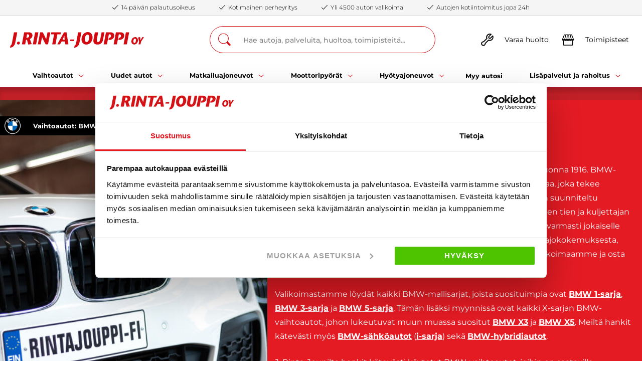

--- FILE ---
content_type: text/html; charset=utf-8
request_url: https://www.rintajouppi.fi/vaihtoautot/bmw/
body_size: 50989
content:




<!DOCTYPE html>
<html lang="fi">
  <head>
  <meta charset="utf-8">
  <meta name="viewport" content="width=device-width, initial-scale=1.0">
  
  <!--- preconnects -->  
  <link rel="preconnect" href="https://www.googletagmanager.com">
    
  
    
    <!-- preloads -->
    <link rel="preload" href="https://www.rintajouppi.fi/static/studio/pub/web/branches/master/hashed/montserrat-v26-cyrillic_cyrillic-ext_latin_latin-ext_vietnamese-300.502f177a.woff2" as="font" type="font/woff2" crossorigin><link rel="preload" href="https://www.rintajouppi.fi/static/studio/pub/web/branches/master/hashed/montserrat-v26-cyrillic_cyrillic-ext_latin_latin-ext_vietnamese-500.ee7dfcf0.woff2" as="font" type="font/woff2" crossorigin><link rel="preload" href="https://www.rintajouppi.fi/static/studio/pub/web/branches/master/hashed/montserrat-v26-cyrillic_cyrillic-ext_latin_latin-ext_vietnamese-700.1c31342f.woff2" as="font" type="font/woff2" crossorigin><link rel="preload" href="https://www.rintajouppi.fi/static/studio/pub/web/branches/master/hashed/montserrat-v26-cyrillic_cyrillic-ext_latin_latin-ext_vietnamese-italic.7332d3b0.woff2" as="font" type="font/woff2" crossorigin><link rel="preload" href="https://www.rintajouppi.fi/static/studio/pub/web/branches/master/hashed/montserrat-v26-cyrillic_cyrillic-ext_latin_latin-ext_vietnamese-regular.f311a358.woff2" as="font" type="font/woff2" crossorigin>
  
    
    <link rel="preload" href="https://www.rintajouppi.fi/static/studio/pub/web/branches/master/js/j-rinta-jouppi.js?t=1769039369049" as="script">
    
    <!-- begin Convert Experiences code-->
    
      <script type="text/javascript" src="//cdn-4.convertexperiments.com/v1/js/10035765-10033999.js?environment=production" defer></script>
    
    <!-- end Convert Experiences code -->
    
  <script>
    window.dataLayer = window.dataLayer || [];
  </script>
    
  <!-- Google Tag Manager -->
   <script>(function(w,d,s,l,i){w[l]=w[l]||[];w[l].push({'gtm.start':
  new Date().getTime(),event:'gtm.js'});var f=d.getElementsByTagName(s)[0],
  j=d.createElement(s),dl=l!='dataLayer'?'&l='+l:'';j.async=true;j.src=
  'https://www.googletagmanager.com/gtm.js?id='+i+dl;f.parentNode.insertBefore(j,f);
  })(window,document,'script','dataLayer','GTM-PM6Z8GG');</script>
  <!-- End Google Tag Manager -->
  
  <title>BMW-vaihtoautot | osta käytetty BMW | J. Rinta-Jouppi</title>
  
  <meta name="description" content="Osta käytetyt, laadukkaat ja edulliset BMW-vaihtoautot. Tutustu laajaan BMW-valikoimaan ja osta oma bemari! Ajamisen iloa BMW!">
  <meta name="google-site-verification" content="CbtG47DGCkeRoYCJzpc8EObOsSJf6LDsjnXSM50K1dM" />
  <meta name="google-site-verification" content="Ge8YXJuMqFnJfLqhKdaVYUfIkmbOV4_3piX0iHTvcKs" />
  <meta name="facebook-domain-verification" content="miy0qemadbcl1c8gbnlng1ljch4o5z" />
  
  <meta property="og:site_name" content="J. Rinta-Jouppi" />
<meta property="og:title" content="BMW-vaihtoautot | osta käytetty BMW | J. Rinta-Jouppi" />
<meta property="og:locale" content="fi" />
<meta property="og:description" content="Osta käytetyt, laadukkaat ja edulliset BMW-vaihtoautot. Tutustu laajaan BMW-valikoimaan ja osta oma bemari! Ajamisen iloa BMW!" />
<meta property="og:url" content="https://www.rintajouppi.fi/vaihtoautot/bmw/" />
<meta property="og:type" content="website" />
<meta property="og:image" content="https://j-rinta-jouppi.studio.crasman.cloud/pub/Media/Brand%20Logo/J-Logo.jpg" />
  
  
  <link rel="canonical" href="https://www.rintajouppi.fi/vaihtoautot/bmw/">
  
  
  
  <link rel="stylesheet"
        href="https://www.rintajouppi.fi/static/studio/pub/web/branches/master/css/j-rinta-jouppi.css?t=1769039369049">
  
  
  
    
  
  
  
  <!--favicons -->
  <link rel="apple-touch-icon" sizes="180x180" href="https://j-rinta-jouppi.studio.crasman.cloud/pub/web/images/favicons/apple-icon-180x180.png">
  <link rel="icon" type="image/png" sizes="32x32" href="https://j-rinta-jouppi.studio.crasman.cloud/pub/web/images/favicons/favicon-32x32.png">
  <link rel="icon" type="image/png" sizes="16x16" href="https://j-rinta-jouppi.studio.crasman.cloud/pub/web/images/favicons/favicon-16x16.png">
  <meta name="msapplication-TileColor" content="#ffffff">
  <meta name="msapplication-TileImage" content="https://j-rinta-jouppi.studio.crasman.cloud/pub/web/images/favicons/ms-icon-144x144.png">
  <link rel="manifest" href="https://www.rintajouppi.fi/static/studio/pub/web/images/favicons/manifest.json">
  <meta name="theme-color" content="#ffffff">
</head>
<body class="">
  <!-- Google Tag Manager (noscript) -->
  <!--<noscript><iframe src="https://www.googletagmanager.com/ns.html?id=GTM-PM6Z8GG"
  height="0" width="0" style="display:none;visibility:hidden"></iframe></noscript>-->
  <!-- End Google Tag Manager (noscript) -->
  <a href="#main-content" class="skip-to-content" id="skip-to-content">
    Siirry sisältöön
  </a>
<div id="main-content" class="page-container">
  

    


    


    


    


    


    


    


    

<header data-addsearch="exclude"> 
  
<div class="benefit__bar ">
  <ul class="benefit__list">
    
<li class="benefit__item">
  <span class="benefit__icon"><i class="icon icon-noun-tick-white" aria-hidden="true"><svg xmlns="http://www.w3.org/2000/svg" width="28" height="20" viewBox="0 0 28 20">
    <path fill="#FFF" fill-rule="nonzero" d="M8.565 19.88c-.289 0-.536-.08-.741-.28L.329 12.4a.994.994 0 0 1 0-1.44c.412-.4 1.071-.4 1.483 0l6.753 6.48L26.188.4c.412-.4 1.07-.4 1.483 0a.994.994 0 0 1 0 1.44L9.306 19.6c-.206.2-.453.28-.741.28z"/>
</svg>
</i></span>
  <span class="benefit__text">14 päivän palautusoikeus</span>
</li>
<li class="benefit__item">
  <span class="benefit__icon"><i class="icon icon-noun-tick-white" aria-hidden="true"><svg xmlns="http://www.w3.org/2000/svg" width="28" height="20" viewBox="0 0 28 20">
    <path fill="#FFF" fill-rule="nonzero" d="M8.565 19.88c-.289 0-.536-.08-.741-.28L.329 12.4a.994.994 0 0 1 0-1.44c.412-.4 1.071-.4 1.483 0l6.753 6.48L26.188.4c.412-.4 1.07-.4 1.483 0a.994.994 0 0 1 0 1.44L9.306 19.6c-.206.2-.453.28-.741.28z"/>
</svg>
</i></span>
  <span class="benefit__text">Kotimainen perheyritys</span>
</li>
<li class="benefit__item">
  <span class="benefit__icon"><i class="icon icon-noun-tick-white" aria-hidden="true"><svg xmlns="http://www.w3.org/2000/svg" width="28" height="20" viewBox="0 0 28 20">
    <path fill="#FFF" fill-rule="nonzero" d="M8.565 19.88c-.289 0-.536-.08-.741-.28L.329 12.4a.994.994 0 0 1 0-1.44c.412-.4 1.071-.4 1.483 0l6.753 6.48L26.188.4c.412-.4 1.07-.4 1.483 0a.994.994 0 0 1 0 1.44L9.306 19.6c-.206.2-.453.28-.741.28z"/>
</svg>
</i></span>
  <span class="benefit__text">Yli 4500 auton valikoima</span>
</li>
<li class="benefit__item">
  <span class="benefit__icon"><i class="icon icon-noun-tick-white" aria-hidden="true"><svg xmlns="http://www.w3.org/2000/svg" width="28" height="20" viewBox="0 0 28 20">
    <path fill="#FFF" fill-rule="nonzero" d="M8.565 19.88c-.289 0-.536-.08-.741-.28L.329 12.4a.994.994 0 0 1 0-1.44c.412-.4 1.071-.4 1.483 0l6.753 6.48L26.188.4c.412-.4 1.07-.4 1.483 0a.994.994 0 0 1 0 1.44L9.306 19.6c-.206.2-.453.28-.741.28z"/>
</svg>
</i></span>
  <span class="benefit__text">Autojen kotiintoimitus jopa 24h</span>
</li>
  </ul>
</div>
  <div class="navbar">
    <div class="navbar__search-results"></div>  
    <div class="navbar__head container--wide">
      <div class="navbar__logo">
        <a href="&#x2F;" aria-label="Etusivu">
          <i class="icon icon-logo" aria-hidden="true"><svg xmlns="http://www.w3.org/2000/svg" width="267" height="31" viewBox="0 0 267 31">
    <path fill="#D20A11" fill-rule="nonzero" d="M260.12 24.496l1.05-5.534 5.83-8.566-3.266-.345c-1.18 1.97-2.358 3.968-3.614 6.591h-.041c-.142-2.623-.43-4.622-.72-6.591l-4.02.55 1.945 8.361-1.043 5.534h3.88zm-12.05-2.723c-1.91 0-2.14-2.238-2.14-3.097 0-4.435 1.975-5.697 3.166-5.697 1.662 0 1.969 1.992 1.969 2.892 0 3.419-1.374 5.902-2.995 5.902zm-.371 2.969c3.82 0 7.351-3.641 7.351-8.345 0-2.887-1.704-6.387-5.465-6.387-4.946 0-7.634 4.558-7.634 8.584 0 3.015 1.721 6.148 5.748 6.148zm-14.739-.246L237.506.432h-6.497l-4.545 24.064h6.496zM216.895 4.5h1.698c1.563 0 2.565 1.507 2.565 2.986a3.853 3.853 0 0 1-.958 2.84 3.922 3.922 0 0 1-2.715 1.314h-.59l-.766 4.027c7.18.414 11.608-3.641 11.608-8.865 0-3.097-2.187-6.399-7.629-6.399h-8.972l-4.546 24.093h6.52L216.896 4.5zm-19.873 0h1.698c1.562 0 2.565 1.507 2.565 2.986a3.853 3.853 0 0 1-.959 2.84 3.922 3.922 0 0 1-2.714 1.314h-.59l-.766 4.027c7.18.444 11.62-3.612 11.62-8.836 0-3.097-2.182-6.399-7.629-6.399h-8.984l-4.54 24.064h6.52l3.78-19.996zM169.137.409l-2.776 14.737c-1.115 7.363 2.812 9.736 8.395 9.736 4.993 0 9.361-2.752 10.717-9.934L188.238.403h-5.689l-2.358 12.482c-.831 4.57-2.258 6.977-4.44 6.977-1.526 0-3.642-.204-2.357-6.872L175.752.403l-6.615.006zm-16.336 19.459c-3.224 0-3.602-3.78-3.602-5.224 0-7.497 3.325-9.624 5.341-9.624 2.807 0 3.325 3.365 3.325 4.879 0 5.773-2.322 9.969-5.064 9.969zm-.625 5.02c6.456 0 12.422-6.154 12.422-14.095 0-4.88-2.883-10.793-9.226-10.793-8.36 0-12.905 7.702-12.905 14.504 0 5.09 2.912 10.384 9.71 10.384zM135.811.403l-3.956 20.938c-.412 2.203-1.002 3.61-1.527 4.33a3.388 3.388 0 0 1-1.591 1.168L127.935 31c5.589 0 9.432-4.225 10.547-10.174l3.85-20.423h-6.521zm-8.254 17.467l.59-3.162h-7.77l-.59 3.162h7.77zm-22.82-2.957c1.179-2.373 2.322-4.78 3.608-7.977h.07c.065 3.197.307 5.604.554 7.977h-4.232zm2.912-14.51L94.196 24.496h5.512l3.154-5.738h6.45l.624 5.738h6.485L112.642.432 107.65.403zM90.588 24.496L94.367 4.53h6.314l.76-4.09H82.3l-.766 4.09h6.313l-3.778 19.967h6.52zM80.353.403H74.73L72 14.563h-.07C70.644 10.85 67.561 4.867 65.232.396h-5.2l-4.545 24.1h5.618l2.706-14.71h.07c1.074 3.232 4.646 10.07 7.075 14.71h4.823L80.353.402zM51.985 24.496L56.53.432h-6.52l-4.545 24.064h6.52zm-28.368 0h6.555l1.734-9.11h1.874l2.53 9.455 6.974-.789-3.714-10.244c2.257-1.098 5.134-3.062 5.134-7.252 0-2.547-1.697-6.124-6.832-6.124h-9.71l-4.545 24.064zM33.916 4.5h1.704c1.385 0 2.564 1.408 2.564 2.851 0 2.232-1.84 3.915-3.608 3.915h-1.975L33.916 4.5zM16.507 24.882c1.527 0 3.26-1.064 3.26-3.506-.125-1.466-1.395-2.572-2.877-2.507-1.762.103-3.118 1.582-3.054 3.33-.006 1.471 1.188 2.67 2.671 2.683zM7.877.403L3.92 21.341c-.418 2.203-1.008 3.61-1.526 4.33-.404.538-.96.944-1.598 1.168L0 31c5.583 0 9.397-4.225 10.547-10.174L14.397.403h-6.52z"/>
</svg>
</i>
          <i class="icon icon-logo-small" aria-hidden="true"><svg xmlns="http://www.w3.org/2000/svg" width="146" height="17" viewBox="0 0 146 17">
    <path fill="#D20A11" fill-rule="nonzero" d="M142.238 13.433l.574-3.034L146 5.7l-1.786-.19c-.645 1.08-1.29 2.177-1.976 3.615h-.023c-.077-1.438-.235-2.534-.393-3.614l-2.198.301 1.063 4.586-.57 3.034h2.121zm-6.59-1.493c-1.044 0-1.17-1.227-1.17-1.698 0-2.433 1.08-3.125 1.732-3.125.909 0 1.076 1.093 1.076 1.586 0 1.875-.75 3.237-1.637 3.237zm-.202 1.628c2.089 0 4.02-1.996 4.02-4.576 0-1.583-.932-3.503-2.989-3.503-2.704 0-4.174 2.5-4.174 4.708 0 1.653.94 3.371 3.143 3.371zm-8.06-.135L129.873.237h-3.553l-2.485 13.196h3.553zm-8.784-10.966h.928c.855 0 1.403.827 1.403 1.638a2.117 2.117 0 0 1-.524 1.558 2.142 2.142 0 0 1-1.485.72h-.322l-.419 2.208c3.926.228 6.347-1.996 6.347-4.86 0-1.7-1.196-3.51-4.171-3.51h-4.906l-2.486 13.212h3.565l2.07-10.966zm-10.867 0h.928c.855 0 1.403.827 1.403 1.638a2.117 2.117 0 0 1-.524 1.558 2.142 2.142 0 0 1-1.485.72h-.322l-.419 2.208c3.926.244 6.354-1.98 6.354-4.845 0-1.698-1.193-3.509-4.172-3.509h-4.912l-2.483 13.196h3.566l2.066-10.966zM92.487.224L90.97 8.306c-.61 4.038 1.537 5.339 4.59 5.339 2.73 0 5.12-1.51 5.86-5.448l1.513-7.976H99.82l-1.29 6.845c-.454 2.506-1.234 3.826-2.427 3.826-.835 0-1.992-.112-1.29-3.768L96.105.22l-3.617.003zm-8.933 10.671c-1.763 0-1.97-2.073-1.97-2.864 0-4.112 1.819-5.278 2.921-5.278 1.535 0 1.818 1.845 1.818 2.675 0 3.167-1.27 5.467-2.769 5.467zm-.341 2.753c3.53 0 6.792-3.374 6.792-7.73C90.005 3.244 88.428 0 84.96 0c-4.571 0-7.057 4.224-7.057 7.954 0 2.79 1.593 5.694 5.31 5.694zM74.263.221l-2.162 11.482c-.226 1.208-.548 1.98-.835 2.374-.22.295-.523.519-.87.641L69.955 17c3.057 0 5.159-2.317 5.768-5.58L77.829.222h-3.565zM69.752 9.8l.322-1.733h-4.249l-.322 1.733h4.249zM57.27 8.178a57.52 57.52 0 0 0 1.974-4.374h.038c.036 1.753.168 3.073.303 4.374h-2.314zM58.865.22l-7.356 13.212h3.014l1.725-3.146h3.526l.342 3.146h3.546L61.595.237l-2.73-.016zm-9.33 13.212l2.067-10.95h3.453L55.47.24H45.002l-.419 2.244h3.453l-2.066 10.95h3.565zM43.94.221h-3.076l-1.492 7.765h-.039C38.629 5.95 36.943 2.669 35.67.218h-2.843L30.34 13.433h3.072l1.48-8.065h.039c.586 1.772 2.54 5.521 3.868 8.065h2.637L43.94.221zM28.426 13.433L30.912.237h-3.566l-2.485 13.196h3.565zm-15.512 0h3.585l.948-4.995h1.025l1.383 5.184 3.813-.432-2.03-5.618c1.234-.602 2.807-1.679 2.807-3.977 0-1.397-.928-3.358-3.736-3.358h-5.31l-2.485 13.196zm5.632-10.966h.931c.758 0 1.403.773 1.403 1.564 0 1.224-1.006 2.147-1.973 2.147h-1.08l.719-3.71zm-9.52 11.178c.835 0 1.783-.583 1.783-1.923a1.509 1.509 0 0 0-1.573-1.375 1.77 1.77 0 0 0-1.67 1.827 1.469 1.469 0 0 0 1.46 1.47zM4.306.22L2.145 11.703c-.23 1.208-.552 1.98-.835 2.374-.221.295-.525.519-.874.641L0 17c3.053 0 5.139-2.317 5.767-5.58L7.872.222H4.307z"/>
</svg>
</i>
        </a>
      </div>
      <div class="navbar__search">
        <div class="navbar__search-container">
          <form action="&#x2F;hakutulokset&#x2F;" method="GET">
             <i class="icon icon-icon-search-white-lg" aria-hidden="true"><svg xmlns="http://www.w3.org/2000/svg" width="25" height="25" viewBox="0 0 25 25">
    <path fill="#FFF" fill-rule="nonzero" d="M24.161 21.59l-4.773-4.846c-.11-.11-.22-.184-.33-.257a10.52 10.52 0 0 0 1.872-5.985C20.93 4.7 16.266 0 10.465 0 4.663 0 0 4.737 0 10.502c0 5.764 4.7 10.464 10.465 10.464 2.276 0 4.333-.697 6.058-1.946.074.11.147.22.258.294l4.773 4.847c.367.367.844.55 1.322.55.257 0 .514-.073.77-.183.185-.073.368-.22.515-.367.22-.22.404-.514.477-.808.184-.587 0-1.248-.477-1.762zm-7.895-3.708c-1.578 1.249-3.598 1.983-5.801 1.983a9.355 9.355 0 0 1-9.363-9.363c0-5.178 4.222-9.364 9.363-9.364 5.14 0 9.363 4.186 9.363 9.364 0 2.166-.734 4.149-1.946 5.728a9.844 9.844 0 0 1-1.616 1.652z"/>
</svg>
</i>
            <input id="navSiteSearch" type="text" name="search" placeholder="Hae autoja, palveluita, huoltoa, toimipisteitä..." aria-label="Hae autoja, palveluita, huoltoa, toimipisteitä..." autocomplete="off">
          </form>
          <i class="icon icon-noun-close-white" aria-hidden="true"><svg xmlns="http://www.w3.org/2000/svg" width="28" height="28" viewBox="0 0 28 28">
    <path fill="#FFF" fill-rule="nonzero" d="M27.16 27.513c-.32.325-.72.446-1.12.446-.4 0-.8-.162-1.12-.446L14 16.435 3.08 27.513c-.32.325-.72.487-1.12.487-.4 0-.8-.162-1.12-.446-.6-.61-.6-1.624 0-2.232l10.96-11.12L.84 3.126C.24 2.515.24 1.5.84.893c.6-.609 1.6-.609 2.2 0L14 11.97 24.92.852c.6-.609 1.6-.609 2.2 0 .6.609.6 1.623 0 2.232L16.2 14.203 27.16 25.28c.6.609.6 1.623 0 2.232z"/>
</svg>
</i>
        </div>
      </div>
      <div class="navbar__right-content">
        <div class="megamenu__show-desktop">
          <a href="&#x2F;huolto-ja-varaosat&#x2F;">
            <div class="megamenu__top-link">
              <i class="icon icon-icon-maintenance" aria-hidden="true"><svg width="22" height="23" viewBox="0 0 22 23" fill="none" xmlns="http://www.w3.org/2000/svg">
<path d="M21.3254 4.6458C21.2081 4.3898 20.9734 4.1978 20.6961 4.14446C20.4188 4.09113 20.1308 4.18713 19.9281 4.37913L16.3548 7.95246C16.1308 8.18713 15.8321 8.3258 15.5121 8.34713C15.1814 8.34713 14.8828 8.25113 14.6908 8.08046C14.4668 7.8458 14.3601 7.5258 14.3708 7.2058C14.3814 6.8858 14.5201 6.58713 14.7868 6.3418L18.3388 2.7898C18.5414 2.58713 18.6268 2.29913 18.5734 2.0218C18.5201 1.74446 18.3388 1.5098 18.0721 1.39246C16.8881 0.869797 15.5761 0.709797 14.2854 0.944464C12.9948 1.17913 11.8321 1.7978 10.9041 2.71513C9.97611 3.64313 9.36811 4.8058 9.12278 6.09646C8.92011 7.18446 9.00544 8.28313 9.35744 9.3178L4.21611 14.4698C3.52278 14.4698 2.84011 14.6298 2.22145 14.9711C1.47478 15.3765 0.888112 15.9951 0.514779 16.7631C0.141445 17.5311 0.024112 18.3738 0.162779 19.2165C0.301445 20.0591 0.696112 20.8165 1.29345 21.4138C1.89078 22.0111 2.65878 22.4058 3.49078 22.5445C3.71478 22.5871 3.94945 22.5978 4.17344 22.5978C4.78145 22.5978 5.38944 22.4591 5.94411 22.1925C6.71211 21.8191 7.33078 21.2325 7.73611 20.4858C8.07745 19.8671 8.23744 19.1845 8.23744 18.4911L13.4001 13.3605C14.4348 13.7125 15.5441 13.7978 16.6214 13.5951C17.9121 13.3605 19.0748 12.7418 20.0028 11.8138C20.9308 10.8858 21.5388 9.72313 21.7841 8.43246C22.0188 7.1418 21.8694 5.8298 21.3254 4.63513V4.6458ZM20.0774 8.12313C19.9068 9.0618 19.4588 9.91513 18.7761 10.5978C18.1041 11.2698 17.2508 11.7178 16.3121 11.8991C15.3734 12.0698 14.4134 11.9525 13.5388 11.5685C13.2081 11.4191 12.8241 11.4938 12.5788 11.7498L6.74411 17.5525C6.55211 17.7445 6.46678 18.0005 6.49878 18.2671C6.55211 18.7471 6.46678 19.2378 6.23211 19.6645C5.99744 20.0911 5.64544 20.4325 5.20811 20.6458C4.77078 20.8591 4.28011 20.9338 3.80011 20.8485C3.32011 20.7631 2.88278 20.5391 2.54145 20.1978C2.20011 19.8565 1.97611 19.4191 1.89078 18.9391C1.80545 18.4591 1.88011 17.9685 2.09345 17.5311C2.30678 17.0938 2.64811 16.7311 3.07478 16.5071C3.41611 16.3151 3.80011 16.2191 4.19478 16.2191C4.29078 16.2191 4.37611 16.2191 4.47211 16.2405C4.73878 16.2725 4.99478 16.1765 5.18678 15.9951L11.0108 10.1711C11.2668 9.91513 11.3308 9.53113 11.1921 9.20046C10.7974 8.3258 10.6908 7.3658 10.8614 6.42713C11.0321 5.48846 11.4801 4.63513 12.1628 3.96313C12.8348 3.29113 13.6881 2.84313 14.6374 2.6618C15.1281 2.5658 15.6294 2.55513 16.1094 2.6298L13.6134 5.1258C13.0374 5.65913 12.7068 6.38446 12.6641 7.16313C12.6214 7.9418 12.9094 8.69913 13.4854 9.32846C14.0614 9.8618 14.8081 10.1285 15.5974 10.0965C16.3761 10.0645 17.1014 9.72313 17.6134 9.17913L20.1308 6.6618C20.1948 7.15246 20.1841 7.64313 20.0988 8.14446L20.0774 8.12313Z" fill="black"/>
</svg>
</i>        
              <span>Varaa huolto</span>
            </div>
          </a>
        </div>
        <div class="megamenu__show-desktop">
          <a href="&#x2F;yhteystiedot&#x2F;">
            <div class="megamenu__top-link">
              <i class="icon icon-icon-locations" aria-hidden="true"><svg width="28" height="25" viewBox="0 0 28 25" fill="none" xmlns="http://www.w3.org/2000/svg">
<path d="M27.2218 11.7899C27.2431 11.5659 27.1685 11.3526 27.0191 11.1926C27.0191 11.1926 26.9978 11.1819 26.9871 11.1713L22.8378 1.20859C22.7205 0.909926 22.4325 0.717926 22.1125 0.717926H5.77114C5.45114 0.717926 5.16314 0.909926 5.04581 1.20859L0.875143 11.2246C0.85381 11.2886 0.85381 11.3526 0.843143 11.4166C0.78981 11.5339 0.75781 11.6619 0.779143 11.7899C0.907143 13.2406 1.90981 14.3819 3.21114 14.7233V23.9499C3.21114 24.3873 3.56314 24.7393 4.00048 24.7393H24.0005C24.4378 24.7393 24.7898 24.3873 24.7898 23.9499V14.7233C26.1018 14.3819 27.0938 13.2406 27.2218 11.7899ZM20.3631 12.5046C20.0538 12.9633 19.5525 13.2513 18.9978 13.2513C18.4431 13.2513 17.9311 12.9633 17.6325 12.5046H20.3631ZM15.3818 12.5046C15.0831 12.9633 14.5818 13.2513 14.0058 13.2513C13.4298 13.2513 12.9391 12.9633 12.6405 12.5046H15.3818ZM10.3791 12.5046C10.0698 12.9633 9.56848 13.2513 9.01381 13.2513C8.45914 13.2513 7.94714 12.9633 7.64848 12.5046H10.3791ZM11.4565 2.29659L10.7525 10.7339H7.56314L9.66448 2.29659H11.4565ZM13.0458 2.29659H14.8591L15.5631 10.7339H12.3525L13.0565 2.29659H13.0458ZM18.2298 2.29659L20.3311 10.7339H17.1418L16.4378 2.29659H18.2298ZM25.0991 10.7339H21.9631L19.8618 2.29659H21.5898L25.0991 10.7339ZM6.30448 2.29659H8.03248L5.92048 10.7339H2.78448L6.30448 2.29659ZM2.64581 12.5046H5.37648C5.06714 12.9633 4.56581 13.2513 4.01114 13.2513C3.45648 13.2513 2.94448 12.9633 2.64581 12.5046ZM4.78981 23.1499V14.7233C5.47248 14.5526 6.08048 14.1579 6.51781 13.6139C7.11514 14.3499 8.01114 14.8193 9.01381 14.8193C10.0165 14.8193 10.9125 14.3499 11.5098 13.6033C12.1071 14.3393 13.0031 14.8193 14.0058 14.8193C15.0085 14.8193 15.9045 14.3499 16.5018 13.6139C17.0991 14.3499 17.9951 14.8193 18.9978 14.8193C20.0005 14.8193 20.8965 14.3499 21.4938 13.6139C21.9311 14.1579 22.5285 14.5526 23.2218 14.7233V23.1499H4.78981ZM23.9791 13.2513C23.4138 13.2513 22.9125 12.9633 22.6138 12.5046H25.3445C25.0351 12.9633 24.5338 13.2513 23.9791 13.2513Z" fill="black"/>
</svg>
</i>
              <span>Toimipisteet</span>
            </div>
          </a>
        </div>
        <a class="megamenu__show-mobile" href="&#x2F;hakutulokset&#x2F;">
          <div class="megamenu__top-link">
            <i class="icon icon-icon-search-white-lg" aria-hidden="true"><svg xmlns="http://www.w3.org/2000/svg" width="25" height="25" viewBox="0 0 25 25">
    <path fill="#FFF" fill-rule="nonzero" d="M24.161 21.59l-4.773-4.846c-.11-.11-.22-.184-.33-.257a10.52 10.52 0 0 0 1.872-5.985C20.93 4.7 16.266 0 10.465 0 4.663 0 0 4.737 0 10.502c0 5.764 4.7 10.464 10.465 10.464 2.276 0 4.333-.697 6.058-1.946.074.11.147.22.258.294l4.773 4.847c.367.367.844.55 1.322.55.257 0 .514-.073.77-.183.185-.073.368-.22.515-.367.22-.22.404-.514.477-.808.184-.587 0-1.248-.477-1.762zm-7.895-3.708c-1.578 1.249-3.598 1.983-5.801 1.983a9.355 9.355 0 0 1-9.363-9.363c0-5.178 4.222-9.364 9.363-9.364 5.14 0 9.363 4.186 9.363 9.364 0 2.166-.734 4.149-1.946 5.728a9.844 9.844 0 0 1-1.616 1.652z"/>
</svg>
</i>
            <span>Hae</span>
          </div>
        </a>
        <div class="megamenu__show-mobile">
          <button class="megamenu__mobile-menu-btn" aria-expanded="false" aria-controls="mobile-navigation">
            <div class="megamenu__top-link">
              <i class="icon icon-icon-menu" aria-hidden="true"><svg width="32" height="33" viewBox="0 0 32 33" fill="none" xmlns="http://www.w3.org/2000/svg">
<path d="M8.25069 8.92164H26.2216C26.6505 8.92164 26.9999 8.57756 26.9999 8.15528C26.9999 7.733 26.6505 7.38892 26.2216 7.38892H8.25069C7.82184 7.38892 7.47241 7.733 7.47241 8.15528C7.47241 8.57756 7.82184 8.92164 8.25069 8.92164Z" fill="#E41F27"/>
<path d="M26.22 15.6538H5.77828C5.34943 15.6538 5 15.9979 5 16.4202C5 16.8425 5.34943 17.1865 5.77828 17.1865H26.22C26.6488 17.1865 26.9982 16.8425 26.9982 16.4202C26.9982 15.9979 26.6488 15.6538 26.22 15.6538Z" fill="#E41F27"/>
<path d="M26.2199 23.8528H13.5752C13.1463 23.8528 12.7969 24.1969 12.7969 24.6191C12.7969 25.0414 13.1463 25.3855 13.5752 25.3855H26.2199C26.6488 25.3855 26.9982 25.0414 26.9982 24.6191C26.9982 24.1969 26.6488 23.8528 26.2199 23.8528Z" fill="#E41F27"/>
</svg>
</i>
              <span>Valikko</span>
            </div>
          </button>
        </div>
      </div>
    </div>
  </div>
  <nav class="megamenu megamenu-desktop">
  <ul><li><details class="megamenu__submenu megamenu__usedCars">
  <summary>
    <span><span>Vaihtoautot</span><span><i class="icon icon-icon-arrow-down-white" aria-hidden="true"><svg xmlns="http://www.w3.org/2000/svg" width="12" height="7" viewBox="0 0 12 7">
    <path fill="#FFF" fill-rule="nonzero" d="M11.795.226a.688.688 0 0 0-.487-.209.688.688 0 0 0-.488.21L5.996 5.05 1.17.209A.688.688 0 0 0 .684 0a.688.688 0 0 0-.488.209.705.705 0 0 0 0 .975l5.312 5.33a.705.705 0 0 0 .975 0l5.33-5.312a.705.705 0 0 0-.018-.976z"/>
</svg>
</i></span></span>
  </summary>
  <div class="megamenu__submenu__container">
    <div class="megamenu__submenu__left">
      <div class="megamenu__linklist">
  <div class="megamenu__linklist-groups">
    <div class="megamenu__linklist__group">
      <p class="megamenu__linklist__subheading" aria-label="Vaihtoautot">Vaihtoautot</p>
      <ul>
        <li><a class="megamenu__submenu-section-link" href="&#x2F;vaihtoautot&#x2F;">Vaihtoautot</a></li>
        <li><a class="megamenu__submenu-section-link" href="&#x2F;juuri-saapuneet-ajoneuvot&#x2F;">Uusimmat vaihtoautot</a></li>
        <li><a class="megamenu__submenu-section-link" href="&#x2F;suosituimmat-autot&#x2F;">TOP 100 katsotuimmat</a></li>
        <li><a class="megamenu__submenu-section-link" href="&#x2F;myyjien-suosittelemat&#x2F;">Myyjien suosittelemat</a></li>
        <li><a class="megamenu__submenu-section-link" href="&#x2F;vahakulutuksinen-auto&#x2F;">Vähäpäästöiset autot</a></li>
        <li><a class="megamenu__submenu-section-link" href="&#x2F;halvat-autot&#x2F;">Halvat autot</a></li>
        <li><a class="megamenu__submenu-section-link" href="&#x2F;nelivedot&#x2F;">Nelivedot</a></li>
      </ul>
    </div>
    <div class="megamenu__linklist__group">
      <p class="megamenu__linklist__subheading" aria-label="Kampanjat">Kampanjat</p>
      <ul>
        <li><a class="megamenu__submenu-section-link" href="&#x2F;kampanjat&#x2F;">Kampanjat</a></li>
        <li><a class="megamenu__submenu-section-link" href="&#x2F;korkotarjous&#x2F;">Korkotarjousautot</a></li>
        <li><a class="megamenu__submenu-section-link" href="&#x2F;tarjoukset&#x2F;">Alensimme hintaa</a></li>
      </ul>
    </div>
  </div>
<a class="btn btn--secondary" aria-label="Autohaku" href="&#x2F;haku&#x2F;">Autohaku</a></div>

      <div class="megamenu__submenu-divider"></div>
    </div>
    <div class="megamenu__submenu__center">
      <div class="megamenu__brandlist">
  <p class="megamenu__list-heading" aria-label="Suosituimmat vaihtoautomerkit">Suosituimmat vaihtoautomerkit</p>
  <ul>
      <li>
        <a class="megamenu__submenu-section-link-w-icon" href="/vaihtoautot/audi/">
          <img class="megamenu__list-icon" src="https://j-rinta-jouppi.studio.crasman.cloud/pub/Media/Brand%20Logo/Menu%20brand%20logos/valkoinen_ruutu.webp" alt="" loading="lazy" role="presentation" />
          <span>Audi</span>
        </a>
    </li>
      <li>
        <a class="megamenu__submenu-section-link-w-icon" href="/vaihtoautot/bmw/">
          <img class="megamenu__list-icon" src="https://j-rinta-jouppi.studio.crasman.cloud/pub/Media/Brand%20Logo/Menu%20brand%20logos/BMW.svg" alt="" loading="lazy" role="presentation" />
          <span>BMW</span>
        </a>
    </li>
      <li>
        <a class="megamenu__submenu-section-link-w-icon" href="/vaihtoautot/byd/">
          <img class="megamenu__list-icon" src="https://j-rinta-jouppi.studio.crasman.cloud/pub/Media/Brand%20Logo/Menu%20brand%20logos/JRJ_AUTOT_BYD.svg" alt="" loading="lazy" role="presentation" />
          <span>BYD</span>
        </a>
    </li>
      <li>
        <a class="megamenu__submenu-section-link-w-icon" href="/vaihtoautot/ford/">
          <img class="megamenu__list-icon" src="https://j-rinta-jouppi.studio.crasman.cloud/pub/Media/Brand%20Logo/Menu%20brand%20logos/Ford.svg" alt="" loading="lazy" role="presentation" />
          <span>Ford</span>
        </a>
    </li>
      <li>
        <a class="megamenu__submenu-section-link-w-icon" href="/vaihtoautot/honda/">
          <img class="megamenu__list-icon" src="https://j-rinta-jouppi.studio.crasman.cloud/pub/Media/Brand%20Logo/Menu%20brand%20logos/Honda.svg" alt="" loading="lazy" role="presentation" />
          <span>Honda</span>
        </a>
    </li>
      <li>
        <a class="megamenu__submenu-section-link-w-icon" href="/vaihtoautot/hyundai/">
          <img class="megamenu__list-icon" src="https://j-rinta-jouppi.studio.crasman.cloud/pub/Media/Brand%20Logo/Menu%20brand%20logos/JRJ_AUTOT_Hyundai.svg" alt="" loading="lazy" role="presentation" />
          <span>Hyundai</span>
        </a>
    </li>
      <li>
        <a class="megamenu__submenu-section-link-w-icon" href="/vaihtoautot/kia/">
          <img class="megamenu__list-icon" src="https://j-rinta-jouppi.studio.crasman.cloud/pub/Media/Brand%20Logo/Menu%20brand%20logos/Kia.svg" alt="" loading="lazy" role="presentation" />
          <span>Kia</span>
        </a>
    </li>
      <li>
        <a class="megamenu__submenu-section-link-w-icon" href="/vaihtoautot/nissan/">
          <img class="megamenu__list-icon" src="https://j-rinta-jouppi.studio.crasman.cloud/pub/Media/Brand%20Logo/Menu%20brand%20logos/Nissan.svg" alt="" loading="lazy" role="presentation" />
          <span>Nissan</span>
        </a>
    </li>
      <li>
        <a class="megamenu__submenu-section-link-w-icon" href="/vaihtoautot/mercedes-benz/">
          <img class="megamenu__list-icon" src="https://j-rinta-jouppi.studio.crasman.cloud/pub/Media/Brand%20Logo/Menu%20brand%20logos/Mercedes%20Benz.svg" alt="" loading="lazy" role="presentation" />
          <span>Mercedes-Benz</span>
        </a>
    </li>
      <li>
        <a class="megamenu__submenu-section-link-w-icon" href="/vaihtoautot/mitsubishi/">
          <img class="megamenu__list-icon" src="https://j-rinta-jouppi.studio.crasman.cloud/pub/Media/Brand%20Logo/Menu%20brand%20logos/Mitsubishi.svg" alt="" loading="lazy" role="presentation" />
          <span>Mitsubishi</span>
        </a>
    </li>
      <li>
        <a class="megamenu__submenu-section-link-w-icon" href="/vaihtoautot/opel/">
          <img class="megamenu__list-icon" src="https://j-rinta-jouppi.studio.crasman.cloud/pub/Media/Brand%20Logo/Menu%20brand%20logos/Opel.svg" alt="" loading="lazy" role="presentation" />
          <span>Opel</span>
        </a>
    </li>
      <li>
        <a class="megamenu__submenu-section-link-w-icon" href="/vaihtoautot/peugeot/">
          <img class="megamenu__list-icon" src="https://j-rinta-jouppi.studio.crasman.cloud/pub/Media/Brand%20Logo/Menu%20brand%20logos/Peugeot.svg" alt="" loading="lazy" role="presentation" />
          <span>Peugeot</span>
        </a>
    </li>
      <li>
        <a class="megamenu__submenu-section-link-w-icon" href="/vaihtoautot/polestar/">
          <img class="megamenu__list-icon" src="https://j-rinta-jouppi.studio.crasman.cloud/pub/Media/Brand%20Logo/Menu%20brand%20logos/JRJ_AUTOT_Polestar.svg" alt="" loading="lazy" role="presentation" />
          <span>Polestar</span>
        </a>
    </li>
      <li>
        <a class="megamenu__submenu-section-link-w-icon" href="/vaihtoautot/renault/">
          <img class="megamenu__list-icon" src="https://j-rinta-jouppi.studio.crasman.cloud/pub/Media/Brand%20Logo/Menu%20brand%20logos/Renault.svg" alt="" loading="lazy" role="presentation" />
          <span>Renault</span>
        </a>
    </li>
      <li>
        <a class="megamenu__submenu-section-link-w-icon" href="/vaihtoautot/skoda/">
          <img class="megamenu__list-icon" src="https://j-rinta-jouppi.studio.crasman.cloud/pub/Media/Brand%20Logo/Menu%20brand%20logos/Skoda.svg" alt="" loading="lazy" role="presentation" />
          <span>Skoda</span>
        </a>
    </li>
      <li>
        <a class="megamenu__submenu-section-link-w-icon" href="/vaihtoautot/tesla/">
          <img class="megamenu__list-icon" src="https://j-rinta-jouppi.studio.crasman.cloud/pub/Media/Brand%20Logo/Menu%20brand%20logos/Tesla.svg" alt="" loading="lazy" role="presentation" />
          <span>Tesla</span>
        </a>
    </li>
      <li>
        <a class="megamenu__submenu-section-link-w-icon" href="/vaihtoautot/toyota/">
          <img class="megamenu__list-icon" src="https://j-rinta-jouppi.studio.crasman.cloud/pub/Media/Brand%20Logo/Menu%20brand%20logos/JRJ_AUTOT_toyota.svg" alt="" loading="lazy" role="presentation" />
          <span>Toyota</span>
        </a>
    </li>
      <li>
        <a class="megamenu__submenu-section-link-w-icon" href="/vaihtoautot/volkswagen/">
          <img class="megamenu__list-icon" src="https://j-rinta-jouppi.studio.crasman.cloud/pub/Media/Brand%20Logo/Menu%20brand%20logos/valkoinen_ruutu.webp" alt="" loading="lazy" role="presentation" />
          <span>Volkswagen</span>
        </a>
    </li>
      <li>
        <a class="megamenu__submenu-section-link-w-icon" href="/vaihtoautot/volvo/">
          <img class="megamenu__list-icon" src="https://j-rinta-jouppi.studio.crasman.cloud/pub/Media/Brand%20Logo/Menu%20brand%20logos/Volvo.svg" alt="" loading="lazy" role="presentation" />
          <span>Volvo</span>
        </a>
    </li>
  </ul> 
<a class="btn btn--secondary" aria-label="Kaikki merkit" href="&#x2F;kaikki-merkit&#x2F;">Kaikki merkit</a></div>
      <div class="megamenu__submenu-divider"></div>
    </div>
    <div class="megamenu__submenu__right">
      <div class="megamenu__linklist">
  <div class="megamenu__linklist-groups">
    <div class="megamenu__linklist__group">
      <p class="megamenu__linklist__subheading" aria-label="Käyttövoimat">Käyttövoimat</p>
      <ul>
        <li><a class="megamenu__submenu-section-link" href="&#x2F;hybridit&#x2F;">Hybridit</a></li>
        <li><a class="megamenu__submenu-section-link" href="&#x2F;hybridit&#x2F;plug-in-hybridi-phev&#x2F;">Plug-in hybridit</a></li>
        <li><a class="megamenu__submenu-section-link" href="&#x2F;hybridit&#x2F;kevythybridi-mhev&#x2F;">Kevythybridit</a></li>
        <li><a class="megamenu__submenu-section-link" href="&#x2F;sahkoautot&#x2F;">Sähköautot</a></li>
        <li><a class="megamenu__submenu-section-link" href="&#x2F;bensa-autot&#x2F;">Bensa-autot</a></li>
        <li><a class="megamenu__submenu-section-link" href="&#x2F;diesel-autot&#x2F;">Dieselautot</a></li>
        <li><a class="megamenu__submenu-section-link" href="&#x2F;kaasuautot&#x2F;">Kaasuautot</a></li>
      </ul>
    </div>
    <div class="megamenu__linklist__group">
      <p class="megamenu__linklist__subheading" aria-label="Korimallit">Korimallit</p>
      <ul>
        <li><a class="megamenu__submenu-section-link" href="&#x2F;farmarit&#x2F;">Farmariautot</a></li>
        <li><a class="megamenu__submenu-section-link" href="&#x2F;tila-autot&#x2F;">Tila-autot</a></li>
        <li><a class="megamenu__submenu-section-link" href="&#x2F;crossover&#x2F;">Crossoverit</a></li>
        <li><a class="megamenu__submenu-section-link" href="&#x2F;maasturit&#x2F;">Maastoautot &amp; SUV</a></li>
        <li><a class="megamenu__submenu-section-link" href="&#x2F;sedan-ja-hatchback&#x2F;">Sedanit &amp; hatchbackit</a></li>
        <li><a class="megamenu__submenu-section-link" href="&#x2F;coupet-ja-avoautot&#x2F;">Coupet &amp; avoautot</a></li>
      </ul>
    </div>
  </div>
</div>

      <div class="megamenu__submenu-divider"></div>
    </div>
  </div>
</details>
</li><li><details class="megamenu__submenu megamenu__newCars">
  <summary>
    <span><span>Uudet autot</span><span><i class="icon icon-icon-arrow-down-white" aria-hidden="true"><svg xmlns="http://www.w3.org/2000/svg" width="12" height="7" viewBox="0 0 12 7">
    <path fill="#FFF" fill-rule="nonzero" d="M11.795.226a.688.688 0 0 0-.487-.209.688.688 0 0 0-.488.21L5.996 5.05 1.17.209A.688.688 0 0 0 .684 0a.688.688 0 0 0-.488.209.705.705 0 0 0 0 .975l5.312 5.33a.705.705 0 0 0 .975 0l5.33-5.312a.705.705 0 0 0-.018-.976z"/>
</svg>
</i></span></span>
  </summary>
  <div class="megamenu__submenu__container">
    <div class="megamenu__submenu__left">
      <div class="megamenu__linklist">
  <div class="megamenu__linklist-groups">
    <div class="megamenu__linklist__group">
      <p class="megamenu__linklist__subheading" aria-label="Ford">Ford</p>
      <ul>
        <li><a class="megamenu__submenu-section-link" href="&#x2F;uudet-autot&#x2F;ford&#x2F;">Ford-henkilöautot</a></li>
        <li><a class="megamenu__submenu-section-link" href="&#x2F;uudet-autot&#x2F;ford&#x2F;hyotyajoneuvot&#x2F;">Ford-hyötyajoneuvot</a></li>
        <li><a class="megamenu__submenu-section-link" href="&#x2F;esittelyautot&#x2F;ford&#x2F;">Ford-kampanjat</a></li>
      </ul>
    </div>
    <div class="megamenu__linklist__group">
      <p class="megamenu__linklist__subheading" aria-label="Kia">Kia</p>
      <ul>
        <li><a class="megamenu__submenu-section-link" href="&#x2F;uudet-autot&#x2F;kia&#x2F;">Kia-mallit</a></li>
        <li><a class="megamenu__submenu-section-link" href="&#x2F;esittelyautot&#x2F;kia&#x2F;">Kia-esittelyautot</a></li>
        <li><a class="megamenu__submenu-section-link" href="&#x2F;kampanjat&#x2F;?category=kia">Kia-kampanjat</a></li>
      </ul>
    </div>
  </div>
<a class="btn btn--secondary" aria-label="Kaikki uudet autot" href="&#x2F;uudet-autot&#x2F;">Kaikki uudet autot</a></div>

      <div class="megamenu__submenu-divider"></div>
    </div>
    <div class="megamenu__submenu__center">
      <div class="megamenu__linklist megamenu__side-by-side">
  <div class="megamenu__linklist-groups">
    <div class="megamenu__linklist__group">
      <p class="megamenu__linklist__subheading" aria-label="Ford mallit">Ford mallit</p>
      <ul>
        <li><a class="megamenu__submenu-section-link" href="&#x2F;uudet-autot&#x2F;ford&#x2F;ford-capri&#x2F;">Ford Capri</a></li>
        <li><a class="megamenu__submenu-section-link" href="&#x2F;uudet-autot&#x2F;ford&#x2F;hyotyajoneuvot&#x2F;ford-transit-courier&#x2F;">Ford E-Transit</a></li>
        <li><a class="megamenu__submenu-section-link" href="&#x2F;uudet-autot&#x2F;ford&#x2F;hyotyajoneuvot&#x2F;ford-e-tourneo-courier&#x2F;">Ford E-Tourneo Courier</a></li>
        <li><a class="megamenu__submenu-section-link" href="&#x2F;uudet-autot&#x2F;ford&#x2F;ford-explorer&#x2F;">Ford Explorer</a></li>
        <li><a class="megamenu__submenu-section-link" href="&#x2F;uudet-autot&#x2F;ford&#x2F;ford-focus&#x2F;">Ford Focus</a></li>
        <li><a class="megamenu__submenu-section-link" href="&#x2F;uudet-autot&#x2F;ford&#x2F;ford-kuga&#x2F;">Ford Kuga</a></li>
        <li><a class="megamenu__submenu-section-link" href="&#x2F;uudet-autot&#x2F;ford&#x2F;ford-mustang-mach-e&#x2F;">Ford Mustang Mach-E</a></li>
        <li><a class="megamenu__submenu-section-link" href="&#x2F;uudet-autot&#x2F;ford&#x2F;ford-puma&#x2F;">Ford Puma</a></li>
        <li><a class="megamenu__submenu-section-link" href="&#x2F;uudet-autot&#x2F;ford&#x2F;ford-puma-gen-e&#x2F;">Ford Puma Gen-E</a></li>
        <li><a class="megamenu__submenu-section-link" href="&#x2F;uudet-autot&#x2F;ford&#x2F;hyotyajoneuvot&#x2F;ford-ranger&#x2F;">Ford Ranger</a></li>
        <li><a class="megamenu__submenu-section-link" href="&#x2F;uudet-autot&#x2F;ford&#x2F;hyotyajoneuvot&#x2F;ford-tourneo-connect&#x2F;">Ford Tourneo Connect</a></li>
        <li><a class="megamenu__submenu-section-link" href="&#x2F;uudet-autot&#x2F;ford&#x2F;hyotyajoneuvot&#x2F;ford-tourneo-custom&#x2F;">Ford Tourneo Custom</a></li>
        <li><a class="megamenu__submenu-section-link" href="&#x2F;uudet-autot&#x2F;ford&#x2F;hyotyajoneuvot&#x2F;ford-transit&#x2F;">Ford Transit</a></li>
        <li><a class="megamenu__submenu-section-link" href="&#x2F;uudet-autot&#x2F;ford&#x2F;hyotyajoneuvot&#x2F;ford-transit-connect&#x2F;">Ford Transit Connect</a></li>
        <li><a class="megamenu__submenu-section-link" href="&#x2F;uudet-autot&#x2F;ford&#x2F;hyotyajoneuvot&#x2F;ford-transit-custom&#x2F;">Ford Transit Custom</a></li>
      </ul>
    </div>
    <div class="megamenu__linklist__group">
      <p class="megamenu__linklist__subheading" aria-label="Kia mallit">Kia mallit</p>
      <ul>
        <li><a class="megamenu__submenu-section-link" href="&#x2F;uudet-autot&#x2F;kia&#x2F;kia-ev3&#x2F;">Kia EV3</a></li>
        <li><a class="megamenu__submenu-section-link" href="&#x2F;uudet-autot&#x2F;kia&#x2F;kia-ev4&#x2F;">Kia EV4</a></li>
        <li><a class="megamenu__submenu-section-link" href="&#x2F;uudet-autot&#x2F;kia&#x2F;kia-ev6&#x2F;">Kia EV6</a></li>
        <li><a class="megamenu__submenu-section-link" href="&#x2F;uudet-autot&#x2F;kia&#x2F;kia-ev9&#x2F;">Kia EV9</a></li>
        <li><a class="megamenu__submenu-section-link" href="&#x2F;uudet-autot&#x2F;kia&#x2F;kia-ceed&#x2F;">Kia Ceed</a></li>
        <li><a class="megamenu__submenu-section-link" href="&#x2F;uudet-autot&#x2F;kia&#x2F;kia-niro&#x2F;">Kia Niro</a></li>
        <li><a class="megamenu__submenu-section-link" href="&#x2F;uudet-autot&#x2F;kia&#x2F;kia-picanto&#x2F;">Kia Picanto</a></li>
        <li><a class="megamenu__submenu-section-link" href="&#x2F;uudet-autot&#x2F;kia&#x2F;kia-sorento&#x2F;">Kia Sorento</a></li>
        <li><a class="megamenu__submenu-section-link" href="&#x2F;uudet-autot&#x2F;kia&#x2F;kia-sportage&#x2F;">Kia Sportage</a></li>
        <li><a class="megamenu__submenu-section-link" href="&#x2F;uudet-autot&#x2F;kia&#x2F;kia-stonic&#x2F;">Kia Stonic</a></li>
        <li><a class="megamenu__submenu-section-link" href="&#x2F;uudet-autot&#x2F;kia&#x2F;kia-xceed&#x2F;">Kia XCeed</a></li>
      </ul>
    </div>
  </div>
</div>

      <div class="megamenu__submenu-divider"></div>
    </div>
    <div class="megamenu__submenu__right">
      <div class="megamenu__promo">
  <div class="megamenu__promo-container">
    <img src="https:&#x2F;&#x2F;j-rinta-jouppi.studio.crasman.cloud&#x2F;pub&#x2F;Media&#x2F;kia_mallisto_099.jpg?c=system_640x" alt="" loading="lazy" role="presentation" />
    <div>
      <p>Koko Kia-mallisto 0,99 % + kulut!</p>
      
      <a href="/kampanjat/koko-kia-mallisto-0-99-kulut/" class="btn btn--red" aria-label="Koko Kia-mallisto 0,99 % + kulut! Tutustu ja osta!">Tutustu ja osta!</a>
      
    </div>
  </div>
</div>
      <div class="megamenu__submenu-divider"></div>
    </div>
  </div>
</details>
</li><li><details class="megamenu__submenu megamenu__caravans">
  <summary>
    <span><span>Matkailuajoneuvot</span><span><i class="icon icon-icon-arrow-down-white" aria-hidden="true"><svg xmlns="http://www.w3.org/2000/svg" width="12" height="7" viewBox="0 0 12 7">
    <path fill="#FFF" fill-rule="nonzero" d="M11.795.226a.688.688 0 0 0-.487-.209.688.688 0 0 0-.488.21L5.996 5.05 1.17.209A.688.688 0 0 0 .684 0a.688.688 0 0 0-.488.209.705.705 0 0 0 0 .975l5.312 5.33a.705.705 0 0 0 .975 0l5.33-5.312a.705.705 0 0 0-.018-.976z"/>
</svg>
</i></span></span>
  </summary>
  <div class="megamenu__submenu__container">
    <div class="megamenu__submenu__left">
      <div class="megamenu__linklist">
  <div class="megamenu__linklist-groups">
    <div class="megamenu__linklist__group">
      <p class="megamenu__linklist__subheading" aria-label="Matkailuautot ja -vaunut">Matkailuautot ja -vaunut</p>
      <ul>
        <li><a class="megamenu__submenu-section-link" href="&#x2F;matkailuautot-ja-vaunut&#x2F;">Caravan-matkailuajoneuvot</a></li>
        <li><a class="megamenu__submenu-section-link" href="&#x2F;matkailuautot&#x2F;">Matkailuautot</a></li>
        <li><a class="megamenu__submenu-section-link" href="&#x2F;matkailuvaunut&#x2F;">Matkailuvaunut</a></li>
        <li><a class="megamenu__submenu-section-link" href="&#x2F;retkeilyautot&#x2F;">Retkeilyautot</a></li>
        <li><a class="megamenu__submenu-section-link" href="&#x2F;matkailuajoneuvojen-lisavarusteet&#x2F;">Caravan-tarvikkeet ja -lisävarusteet</a></li>
      </ul>
    </div>
    <div class="megamenu__linklist__group">
      <p class="megamenu__linklist__subheading" aria-label="Edustusmerkit">Edustusmerkit</p>
      <ul>
        <li><a class="megamenu__submenu-section-link" href="&#x2F;matkailuautot-ja-vaunut&#x2F;adria&#x2F;">Adria</a></li>
        <li><a class="megamenu__submenu-section-link" href="&#x2F;matkailuautot-ja-vaunut&#x2F;burstner&#x2F;">Bürstner</a></li>
        <li><a class="megamenu__submenu-section-link" href="&#x2F;matkailuautot-ja-vaunut&#x2F;kabe&#x2F;">Kabe</a></li>
      </ul>
    </div>
  </div>
<a class="btn btn--secondary" aria-label="Uudet matkailuajoneuvot" href="&#x2F;matkailuautot-ja-vaunut&#x2F;?sales_type[]=demoCar&amp;sales_type[]=newCar">Uudet matkailuajoneuvot</a></div>

      <div class="megamenu__submenu-divider"></div>
    </div>
    <div class="megamenu__submenu__center">
      <div class="megamenu__brandlist">
  <p class="megamenu__list-heading" aria-label="Suosituimmat matkailuajoneuvomerkit">Suosituimmat matkailuajoneuvomerkit</p>
  <ul>
      <li>
        <a class="megamenu__submenu-section-link-w-icon" href="/matkailuautot-ja-vaunut/adria/">
          <img class="megamenu__list-icon" src="https://j-rinta-jouppi.studio.crasman.cloud/pub/Media/Brand%20Logo/Menu%20brand%20logos/Adria.svg" alt="" loading="lazy" role="presentation" />
          <span>Adria</span>
        </a>
    </li>
      <li>
        <a class="megamenu__submenu-section-link-w-icon" href="/matkailuautot-ja-vaunut/burstner/">
          <img class="megamenu__list-icon" src="https://j-rinta-jouppi.studio.crasman.cloud/pub/Media/Brand%20Logo/Menu%20brand%20logos/Burstner.svg" alt="" loading="lazy" role="presentation" />
          <span>Bürstner</span>
        </a>
    </li>
      <li>
        <a class="megamenu__submenu-section-link-w-icon" href="/matkailuautot-ja-vaunut/kabe/">
          <img class="megamenu__list-icon" src="https://j-rinta-jouppi.studio.crasman.cloud/pub/Media/Brand%20Logo/Menu%20brand%20logos/Kabe.svg" alt="" loading="lazy" role="presentation" />
          <span>Kabe</span>
        </a>
    </li>
      <li>
        <a class="megamenu__submenu-section-link-w-icon" href="/matkailuautot-ja-vaunut/carado/">
          <img class="megamenu__list-icon" src="https://j-rinta-jouppi.studio.crasman.cloud/pub/Media/Brand%20Logo/Menu%20brand%20logos/JRJ_CARAVAN_carado.svg" alt="" loading="lazy" role="presentation" />
          <span>Carado</span>
        </a>
    </li>
      <li>
        <a class="megamenu__submenu-section-link-w-icon" href="/matkailuautot-ja-vaunut/carthago/">
          <img class="megamenu__list-icon" src="https://j-rinta-jouppi.studio.crasman.cloud/pub/Media/Brand%20Logo/Menu%20brand%20logos/JRJ_CARAVAN_carthago.svg" alt="" loading="lazy" role="presentation" />
          <span>Carthago</span>
        </a>
    </li>
      <li>
        <a class="megamenu__submenu-section-link-w-icon" href="/matkailuautot-ja-vaunut/challenger/">
          <img class="megamenu__list-icon" src="https://j-rinta-jouppi.studio.crasman.cloud/pub/Media/Brand%20Logo/Menu%20brand%20logos/JRJ_CARAVAN_challenger.svg" alt="" loading="lazy" role="presentation" />
          <span>Challenger</span>
        </a>
    </li>
      <li>
        <a class="megamenu__submenu-section-link-w-icon" href="/matkailuautot-ja-vaunut/dethleffs/">
          <img class="megamenu__list-icon" src="https://j-rinta-jouppi.studio.crasman.cloud/pub/Media/Brand%20Logo/Menu%20brand%20logos/JRJ_CARAVAN_dethleffs.svg" alt="" loading="lazy" role="presentation" />
          <span>Dethleffs</span>
        </a>
    </li>
      <li>
        <a class="megamenu__submenu-section-link-w-icon" href="/matkailuautot-ja-vaunut/elnagh/">
          <img class="megamenu__list-icon" src="https://j-rinta-jouppi.studio.crasman.cloud/pub/Media/Brand%20Logo/Menu%20brand%20logos/JRJ_CARAVAN_elnagh.svg" alt="" loading="lazy" role="presentation" />
          <span>Elnagh</span>
        </a>
    </li>
      <li>
        <a class="megamenu__submenu-section-link-w-icon" href="/matkailuautot-ja-vaunut/fendt/">
          <img class="megamenu__list-icon" src="https://j-rinta-jouppi.studio.crasman.cloud/pub/Media/Brand%20Logo/Menu%20brand%20logos/JRJ_CARAVAN_fendt.svg" alt="" loading="lazy" role="presentation" />
          <span>Fendt</span>
        </a>
    </li>
      <li>
        <a class="megamenu__submenu-section-link-w-icon" href="/matkailuautot-ja-vaunut/hobby/">
          <img class="megamenu__list-icon" src="https://j-rinta-jouppi.studio.crasman.cloud/pub/Media/Brand%20Logo/Menu%20brand%20logos/JRJ_CARAVAN_hobby.svg" alt="" loading="lazy" role="presentation" />
          <span>Hobby</span>
        </a>
    </li>
      <li>
        <a class="megamenu__submenu-section-link-w-icon" href="/matkailuautot-ja-vaunut/hymer/">
          <img class="megamenu__list-icon" src="https://j-rinta-jouppi.studio.crasman.cloud/pub/Media/Brand%20Logo/Menu%20brand%20logos/JRJ_CARAVAN_hymer.svg" alt="" loading="lazy" role="presentation" />
          <span>Hymer</span>
        </a>
    </li>
      <li>
        <a class="megamenu__submenu-section-link-w-icon" href="/matkailuautot-ja-vaunut/knaus/">
          <img class="megamenu__list-icon" src="https://j-rinta-jouppi.studio.crasman.cloud/pub/Media/Brand%20Logo/Menu%20brand%20logos/JRJ_CARAVAN_knaus.svg" alt="" loading="lazy" role="presentation" />
          <span>Knaus</span>
        </a>
    </li>
      <li>
        <a class="megamenu__submenu-section-link-w-icon" href="/matkailuautot-ja-vaunut/lmc/">
          <img class="megamenu__list-icon" src="https://j-rinta-jouppi.studio.crasman.cloud/pub/Media/Brand%20Logo/Menu%20brand%20logos/JRJ_CARAVAN_LMC.svg" alt="" loading="lazy" role="presentation" />
          <span>LMC</span>
        </a>
    </li>
      <li>
        <a class="megamenu__submenu-section-link-w-icon" href="/matkailuautot-ja-vaunut/polar/">
          <img class="megamenu__list-icon" src="https://j-rinta-jouppi.studio.crasman.cloud/pub/Media/Brand%20Logo/Menu%20brand%20logos/JRJ_CARAVAN_polar.svg" alt="" loading="lazy" role="presentation" />
          <span>Polar</span>
        </a>
    </li>
      <li>
        <a class="megamenu__submenu-section-link-w-icon" href="/matkailuautot-ja-vaunut/possl/">
          <img class="megamenu__list-icon" src="https://j-rinta-jouppi.studio.crasman.cloud/pub/Media/Brand%20Logo/Menu%20brand%20logos/JRJ_CARAVAN_poessl.svg" alt="" loading="lazy" role="presentation" />
          <span>Pössl</span>
        </a>
    </li>
      <li>
        <a class="megamenu__submenu-section-link-w-icon" href="/matkailuautot-ja-vaunut/rapido/">
          <img class="megamenu__list-icon" src="https://j-rinta-jouppi.studio.crasman.cloud/pub/Media/Brand%20Logo/Menu%20brand%20logos/JRJ_CARAVAN_rapido.svg" alt="" loading="lazy" role="presentation" />
          <span>Rapido</span>
        </a>
    </li>
      <li>
        <a class="megamenu__submenu-section-link-w-icon" href="/matkailuautot-ja-vaunut/solifer/">
          <img class="megamenu__list-icon" src="https://j-rinta-jouppi.studio.crasman.cloud/pub/Media/Brand%20Logo/Menu%20brand%20logos/JRJ_CARAVAN_solifer.svg" alt="" loading="lazy" role="presentation" />
          <span>Solifer</span>
        </a>
    </li>
      <li>
        <a class="megamenu__submenu-section-link-w-icon" href="/matkailuautot-ja-vaunut/sun-living/">
          <img class="megamenu__list-icon" src="https://j-rinta-jouppi.studio.crasman.cloud/pub/Media/Brand%20Logo/Menu%20brand%20logos/Sun%20living.svg" alt="" loading="lazy" role="presentation" />
          <span>Sun Living</span>
        </a>
    </li>
      <li>
        <a class="megamenu__submenu-section-link-w-icon" href="/matkailuautot-ja-vaunut/sunlight/">
          <img class="megamenu__list-icon" src="https://j-rinta-jouppi.studio.crasman.cloud/pub/Media/Brand%20Logo/Menu%20brand%20logos/JRJ_CARAVAN_sunlight.svg" alt="" loading="lazy" role="presentation" />
          <span>Sunlight</span>
        </a>
    </li>
      <li>
        <a class="megamenu__submenu-section-link-w-icon" href="/matkailuautot-ja-vaunut/weinsberg/">
          <img class="megamenu__list-icon" src="https://j-rinta-jouppi.studio.crasman.cloud/pub/Media/Brand%20Logo/Menu%20brand%20logos/JRJ_CARAVAN_weinsberg.svg" alt="" loading="lazy" role="presentation" />
          <span>Weinsberg</span>
        </a>
    </li>
  </ul> 
<a class="btn btn--secondary" aria-label="Rinta-Jouppi Caravan" href="&#x2F;matkailuautot-ja-vaunut&#x2F;">Rinta-Jouppi Caravan</a></div>
      <div class="megamenu__submenu-divider"></div>
    </div>
    <div class="megamenu__submenu__right">
      <div class="megamenu__promo">
  <div class="megamenu__promo-container">
    <img src="https:&#x2F;&#x2F;j-rinta-jouppi.studio.crasman.cloud&#x2F;pub&#x2F;Media&#x2F;JRJ_1080x1350_ostamme_mat.jpg?c=system_640x" alt="" loading="lazy" role="presentation" />
    <div>
      <p>Ostamme matkailuajoneuvoja!</p>
      
      <a href="/ostetaan-matkailuautoja/" class="btn btn--red" aria-label="Ostamme matkailuajoneuvoja! Pyydä tarjous">Pyydä tarjous</a>
      
    </div>
  </div>
</div>
      <div class="megamenu__submenu-divider"></div>
    </div>
  </div>
</details>
</li><li><details class="megamenu__submenu megamenu__motorcycles">
  <summary>
    <span><span>Moottoripyörät</span><span><i class="icon icon-icon-arrow-down-white" aria-hidden="true"><svg xmlns="http://www.w3.org/2000/svg" width="12" height="7" viewBox="0 0 12 7">
    <path fill="#FFF" fill-rule="nonzero" d="M11.795.226a.688.688 0 0 0-.487-.209.688.688 0 0 0-.488.21L5.996 5.05 1.17.209A.688.688 0 0 0 .684 0a.688.688 0 0 0-.488.209.705.705 0 0 0 0 .975l5.312 5.33a.705.705 0 0 0 .975 0l5.33-5.312a.705.705 0 0 0-.018-.976z"/>
</svg>
</i></span></span>
  </summary>
  <div class="megamenu__submenu__container">
    <div class="megamenu__submenu__left">
      <div class="megamenu__linklist">
  <div class="megamenu__linklist-groups">
    <div class="megamenu__linklist__group">
      <p class="megamenu__linklist__subheading" aria-label="Moottoripyörät">Moottoripyörät</p>
      <ul>
        <li><a class="megamenu__submenu-section-link" href="&#x2F;moottoripyorat&#x2F;">Käytetyt moottoripyörät</a></li>
        <li><a class="megamenu__submenu-section-link" href="&#x2F;juuri-saapuneet-moottoripyorat&#x2F;">Uusimmat moottoripyörät</a></li>
        <li><a class="megamenu__submenu-section-link" href="&#x2F;tarjoukset&#x2F;tarjous-moottoripyorat&#x2F;">Ale-moottoripyörät</a></li>
        <li><a class="megamenu__submenu-section-link" href="&#x2F;vaihtoautot-helsinki&#x2F;moottoripyorat-helsinki&#x2F;">Rinta-Jouppi Bike Helsinki</a></li>
        <li><a class="megamenu__submenu-section-link" href="&#x2F;vaihtoautot-tampere&#x2F;moottoripyorat-tampere&#x2F;">Rinta-Jouppi Bike Tampere</a></li>
      </ul>
    </div>
    <div class="megamenu__linklist__group">
      <p class="megamenu__linklist__subheading" aria-label="Runkotyypit">Runkotyypit</p>
      <ul>
        <li><a class="megamenu__submenu-section-link" href="&#x2F;moottoripyorat&#x2F;custom-chopper-cruiser&#x2F;">Custom, chopper ja cruiser</a></li>
        <li><a class="megamenu__submenu-section-link" href="&#x2F;moottoripyorat&#x2F;katu-matka-sport&#x2F;">Katu, matka ja sport</a></li>
        <li><a class="megamenu__submenu-section-link" href="&#x2F;moottoripyorat&#x2F;enduro-cross-all-road-off-road&#x2F;">Enduro, cross, all road ja off road</a></li>
        <li><a class="megamenu__submenu-section-link" href="&#x2F;moottoripyorat&#x2F;kevytmoottoripyorat&#x2F;">Kevytmoottoripyörät</a></li>
        <li><a class="megamenu__submenu-section-link" href="&#x2F;moottoripyorat&#x2F;skootterit&#x2F;">Skootterit</a></li>
        <li><a class="megamenu__submenu-section-link" href="&#x2F;moottoripyorat&#x2F;mopot-ja-mopoautot&#x2F;">Mopot ja mopoautot</a></li>
        <li><a class="megamenu__submenu-section-link" href="&#x2F;monkijat-ja-moottorikelkat&#x2F;">Mönkijät ja moottorikelkat</a></li>
        <li><a class="megamenu__submenu-section-link" href="&#x2F;veneet-ja-vesijetit&#x2F;">Veneet ja vesijetit</a></li>
      </ul>
    </div>
  </div>
<a class="btn btn--secondary" aria-label="Kaikki moottoripyörät" href="&#x2F;moottoripyorat&#x2F;">Kaikki moottoripyörät</a></div>

      <div class="megamenu__submenu-divider"></div>
    </div>
    <div class="megamenu__submenu__center">
      <div class="megamenu__brandlist">
  <p class="megamenu__list-heading" aria-label="Suosituimmat moottoripyörämerkit">Suosituimmat moottoripyörämerkit</p>
  <ul>
      <li>
        <a class="megamenu__submenu-section-link-w-icon" href="/moottoripyorat/aprilia/">
          <img class="megamenu__list-icon" src="https://j-rinta-jouppi.studio.crasman.cloud/pub/Media/Brand%20Logo/Menu%20brand%20logos/Aprilia.svg" alt="" loading="lazy" role="presentation" />
          <span>Aprilia</span>
        </a>
    </li>
      <li>
        <a class="megamenu__submenu-section-link-w-icon" href="/moottoripyorat/bmw/">
          <img class="megamenu__list-icon" src="https://j-rinta-jouppi.studio.crasman.cloud/pub/Media/Brand%20Logo/Menu%20brand%20logos/BMW.svg" alt="" loading="lazy" role="presentation" />
          <span>BMW</span>
        </a>
    </li>
      <li>
        <a class="megamenu__submenu-section-link-w-icon" href="/moottoripyorat/cfmoto/">
          <img class="megamenu__list-icon" src="https://j-rinta-jouppi.studio.crasman.cloud/pub/Media/Brand%20Logo/Menu%20brand%20logos/JRJ_BIKE_CFMOTO.svg" alt="" loading="lazy" role="presentation" />
          <span>CFMOTO</span>
        </a>
    </li>
      <li>
        <a class="megamenu__submenu-section-link-w-icon" href="/moottoripyorat/ducati/">
          <img class="megamenu__list-icon" src="https://j-rinta-jouppi.studio.crasman.cloud/pub/Media/Brand%20Logo/Menu%20brand%20logos/Ducati.svg" alt="" loading="lazy" role="presentation" />
          <span>Ducati</span>
        </a>
    </li>
      <li>
        <a class="megamenu__submenu-section-link-w-icon" href="/moottoripyorat/harley-davidson/">
          <img class="megamenu__list-icon" src="https://j-rinta-jouppi.studio.crasman.cloud/pub/Media/Brand%20Logo/Menu%20brand%20logos/Harley-Davidson.svg" alt="" loading="lazy" role="presentation" />
          <span>Harley-Davidson</span>
        </a>
    </li>
      <li>
        <a class="megamenu__submenu-section-link-w-icon" href="/moottoripyorat/honda/">
          <img class="megamenu__list-icon" src="https://j-rinta-jouppi.studio.crasman.cloud/pub/Media/Brand%20Logo/Menu%20brand%20logos/Honda.svg" alt="" loading="lazy" role="presentation" />
          <span>Honda</span>
        </a>
    </li>
      <li>
        <a class="megamenu__submenu-section-link-w-icon" href="/moottoripyorat/husqvarna/">
          <img class="megamenu__list-icon" src="https://j-rinta-jouppi.studio.crasman.cloud/pub/Media/Brand%20Logo/Menu%20brand%20logos/JRJ_BIKE_husqvarna.svg" alt="" loading="lazy" role="presentation" />
          <span>Husqvarna</span>
        </a>
    </li>
      <li>
        <a class="megamenu__submenu-section-link-w-icon" href="/moottoripyorat/indian/">
          <img class="megamenu__list-icon" src="https://j-rinta-jouppi.studio.crasman.cloud/pub/Media/Brand%20Logo/Menu%20brand%20logos/Indian%20motorcycles.svg" alt="" loading="lazy" role="presentation" />
          <span>Indian Motorcycle</span>
        </a>
    </li>
      <li>
        <a class="megamenu__submenu-section-link-w-icon" href="/moottoripyorat/kawasaki/">
          <img class="megamenu__list-icon" src="https://j-rinta-jouppi.studio.crasman.cloud/pub/Media/Brand%20Logo/Menu%20brand%20logos/Kawasaki.svg" alt="" loading="lazy" role="presentation" />
          <span>Kawasaki</span>
        </a>
    </li>
      <li>
        <a class="megamenu__submenu-section-link-w-icon" href="/moottoripyorat/ktm/">
          <img class="megamenu__list-icon" src="https://j-rinta-jouppi.studio.crasman.cloud/pub/Media/Brand%20Logo/Menu%20brand%20logos/KTM.svg" alt="" loading="lazy" role="presentation" />
          <span>KTM</span>
        </a>
    </li>
      <li>
        <a class="megamenu__submenu-section-link-w-icon" href="/moottoripyorat/moto-guzzi/">
          <img class="megamenu__list-icon" src="https://j-rinta-jouppi.studio.crasman.cloud/pub/Media/Brand%20Logo/Menu%20brand%20logos/Moto-Guzzi.svg" alt="" loading="lazy" role="presentation" />
          <span>Moto-Guzzi</span>
        </a>
    </li>
      <li>
        <a class="megamenu__submenu-section-link-w-icon" href="/moottoripyorat/suzuki/">
          <img class="megamenu__list-icon" src="https://j-rinta-jouppi.studio.crasman.cloud/pub/Media/Brand%20Logo/Menu%20brand%20logos/Suzuki.svg" alt="" loading="lazy" role="presentation" />
          <span>Suzuki</span>
        </a>
    </li>
      <li>
        <a class="megamenu__submenu-section-link-w-icon" href="/moottoripyorat/triumph/">
          <img class="megamenu__list-icon" src="https://j-rinta-jouppi.studio.crasman.cloud/pub/Media/Brand%20Logo/Menu%20brand%20logos/Triumph.svg" alt="" loading="lazy" role="presentation" />
          <span>Triumph</span>
        </a>
    </li>
      <li>
        <a class="megamenu__submenu-section-link-w-icon" href="/moottoripyorat/vespa/">
          <img class="megamenu__list-icon" src="https://j-rinta-jouppi.studio.crasman.cloud/pub/Media/Brand%20Logo/Menu%20brand%20logos/JRJ_BIKE_vespa.svg" alt="" loading="lazy" role="presentation" />
          <span>Vespa</span>
        </a>
    </li>
      <li>
        <a class="megamenu__submenu-section-link-w-icon" href="/moottoripyorat/victory/">
          <img class="megamenu__list-icon" src="https://j-rinta-jouppi.studio.crasman.cloud/pub/Media/Brand%20Logo/Menu%20brand%20logos/Victory.svg" alt="" loading="lazy" role="presentation" />
          <span>Victory</span>
        </a>
    </li>
      <li>
        <a class="megamenu__submenu-section-link-w-icon" href="/moottoripyorat/yamaha/">
          <img class="megamenu__list-icon" src="https://j-rinta-jouppi.studio.crasman.cloud/pub/Media/Brand%20Logo/Menu%20brand%20logos/Yamaha.svg" alt="" loading="lazy" role="presentation" />
          <span>Yamaha</span>
        </a>
    </li>
  </ul> 
<a class="btn btn--secondary" aria-label="Kaikki merkit" href="&#x2F;moottoripyorat&#x2F;">Kaikki merkit</a></div>
      <div class="megamenu__submenu-divider"></div>
    </div>
    <div class="megamenu__submenu__right">
      <div class="megamenu__promo">
  <div class="megamenu__promo-container">
    <img src="https:&#x2F;&#x2F;j-rinta-jouppi.studio.crasman.cloud&#x2F;pub&#x2F;Media&#x2F;Backgrounds&#x2F;moottoripyorat_mainmenu.jpg?c=system_640x" alt="" loading="lazy" role="presentation" />
    <div>
      <p>Katso moottoripyörät, joiden hintaa on alennettu!</p>
      
      <a href="https://www.rintajouppi.fi/haku/?search_type=moottoripyorat&offers_type%5B%5D=sale_active" class="btn btn--red" aria-label="Katso moottoripyörät, joiden hintaa on alennettu! Tutustu ja osta!">Tutustu ja osta!</a>
      
    </div>
  </div>
</div>
      <div class="megamenu__submenu-divider"></div>
    </div>
  </div>
</details>
</li><li><details class="megamenu__submenu megamenu__utilityVehicles">
  <summary>
    <span><span>Hyötyajoneuvot</span><span><i class="icon icon-icon-arrow-down-white" aria-hidden="true"><svg xmlns="http://www.w3.org/2000/svg" width="12" height="7" viewBox="0 0 12 7">
    <path fill="#FFF" fill-rule="nonzero" d="M11.795.226a.688.688 0 0 0-.487-.209.688.688 0 0 0-.488.21L5.996 5.05 1.17.209A.688.688 0 0 0 .684 0a.688.688 0 0 0-.488.209.705.705 0 0 0 0 .975l5.312 5.33a.705.705 0 0 0 .975 0l5.33-5.312a.705.705 0 0 0-.018-.976z"/>
</svg>
</i></span></span>
  </summary>
  <div class="megamenu__submenu__container">
    <div class="megamenu__submenu__left">
      <div class="megamenu__linklist">
  <div class="megamenu__linklist-groups">
    <div class="megamenu__linklist__group">
      <p class="megamenu__linklist__subheading" aria-label="Pakettiautot">Pakettiautot</p>
      <ul>
        <li><a class="megamenu__submenu-section-link" href="&#x2F;pakettiautot&#x2F;">Kaikki pakettiautot</a></li>
        <li><a class="megamenu__submenu-section-link" href="&#x2F;pakettiautot&#x2F;kaytetyt&#x2F;">Käytetyt pakettiautot</a></li>
        <li><a class="megamenu__submenu-section-link" href="&#x2F;uudet-autot&#x2F;ford&#x2F;hyotyajoneuvot&#x2F;">Uudet Ford-pakettiautot</a></li>
      </ul>
    </div>
    <div class="megamenu__linklist__group">
      <p class="megamenu__linklist__subheading" aria-label="Muut hyötyajoneuvot">Muut hyötyajoneuvot</p>
      <ul>
        <li><a class="megamenu__submenu-section-link" href="&#x2F;avolavat&#x2F;">Lava-autot</a></li>
        <li><a class="megamenu__submenu-section-link" href="&#x2F;uudet-autot&#x2F;ford&#x2F;hyotyajoneuvot&#x2F;ford-ranger&#x2F;">Uudet Ford Ranger -lava-autot</a></li>
        <li><a class="megamenu__submenu-section-link" href="&#x2F;kuorma-autot&#x2F;">Kevyt kuorma-autot</a></li>
        <li><a class="megamenu__submenu-section-link" href="&#x2F;pakettiautot&#x2F;neliveto-pakettiautot&#x2F;">Nelivetopakettiautot</a></li>
        <li><a class="megamenu__submenu-section-link" href="&#x2F;minibussit&#x2F;">Pikkubussit ja minibussit</a></li>
        <li><a class="megamenu__submenu-section-link" href="&#x2F;pakettiautot&#x2F;jatko-ohjaamo&#x2F;">Jatko-ohjaamo pakettiautot</a></li>
        <li><a class="megamenu__submenu-section-link" href="&#x2F;alv-vahennyskelpoiset-autot&#x2F;">ALV-vähennyskelpoiset autot</a></li>
        <li><a class="megamenu__submenu-section-link" href="https:&#x2F;&#x2F;www.rintajouppimachine.com&#x2F;rintajouppi&#x2F;koneet&#x2F;">Kaivinkoneet ja maanrakennus</a></li>
      </ul>
    </div>
  </div>
<a class="btn btn--secondary" aria-label="Kaikki hyötyajoneuvot" href="&#x2F;hyotyajoneuvot&#x2F;">Kaikki hyötyajoneuvot</a></div>

      <div class="megamenu__submenu-divider"></div>
    </div>
    <div class="megamenu__submenu__center">
      <div class="megamenu__brandlist">
  <p class="megamenu__list-heading" aria-label="Suosituimmat hyötyajoneuvomerkit">Suosituimmat hyötyajoneuvomerkit</p>
  <ul>
      <li>
        <a class="megamenu__submenu-section-link-w-icon" href="/pakettiautot/ford/">
          <img class="megamenu__list-icon" src="https://j-rinta-jouppi.studio.crasman.cloud/pub/Media/Brand%20Logo/Menu%20brand%20logos/Ford.svg" alt="" loading="lazy" role="presentation" />
          <span>Ford</span>
        </a>
    </li>
      <li>
        <a class="megamenu__submenu-section-link-w-icon" href="/pakettiautot/byd/">
          <img class="megamenu__list-icon" src="https://j-rinta-jouppi.studio.crasman.cloud/pub/Media/Brand%20Logo/Menu%20brand%20logos/JRJ_AUTOT_BYD.svg" alt="" loading="lazy" role="presentation" />
          <span>BYD</span>
        </a>
    </li>
      <li>
        <a class="megamenu__submenu-section-link-w-icon" href="/pakettiautot/fiat/">
          <img class="megamenu__list-icon" src="https://j-rinta-jouppi.studio.crasman.cloud/pub/Media/Brand%20Logo/Menu%20brand%20logos/Fiat.svg" alt="" loading="lazy" role="presentation" />
          <span>Fiat</span>
        </a>
    </li>
      <li>
        <a class="megamenu__submenu-section-link-w-icon" href="/pakettiautot/hyundai/">
          <img class="megamenu__list-icon" src="https://j-rinta-jouppi.studio.crasman.cloud/pub/Media/Brand%20Logo/Menu%20brand%20logos/JRJ_AUTOT_Hyundai.svg" alt="" loading="lazy" role="presentation" />
          <span>Hyundai</span>
        </a>
    </li>
      <li>
        <a class="megamenu__submenu-section-link-w-icon" href="/pakettiautot/iveco/">
          <img class="megamenu__list-icon" src="https://j-rinta-jouppi.studio.crasman.cloud/pub/Media/Brand%20Logo/Menu%20brand%20logos/JRJ_HYA_Iveco.svg" alt="" loading="lazy" role="presentation" />
          <span>Iveco</span>
        </a>
    </li>
      <li>
        <a class="megamenu__submenu-section-link-w-icon" href="/pakettiautot/mercedes-benz/">
          <img class="megamenu__list-icon" src="https://j-rinta-jouppi.studio.crasman.cloud/pub/Media/Brand%20Logo/Menu%20brand%20logos/Mercedes%20Benz.svg" alt="" loading="lazy" role="presentation" />
          <span>Mercedes-Benz</span>
        </a>
    </li>
      <li>
        <a class="megamenu__submenu-section-link-w-icon" href="/pakettiautot/mitsubishi/">
          <img class="megamenu__list-icon" src="https://j-rinta-jouppi.studio.crasman.cloud/pub/Media/Brand%20Logo/Menu%20brand%20logos/Mitsubishi.svg" alt="" loading="lazy" role="presentation" />
          <span>Mitsubishi</span>
        </a>
    </li>
      <li>
        <a class="megamenu__submenu-section-link-w-icon" href="/pakettiautot/nissan/">
          <img class="megamenu__list-icon" src="https://j-rinta-jouppi.studio.crasman.cloud/pub/Media/Brand%20Logo/Menu%20brand%20logos/Nissan.svg" alt="" loading="lazy" role="presentation" />
          <span>Nissan</span>
        </a>
    </li>
      <li>
        <a class="megamenu__submenu-section-link-w-icon" href="/pakettiautot/opel/">
          <img class="megamenu__list-icon" src="https://j-rinta-jouppi.studio.crasman.cloud/pub/Media/Brand%20Logo/Menu%20brand%20logos/Opel.svg" alt="" loading="lazy" role="presentation" />
          <span>Opel</span>
        </a>
    </li>
      <li>
        <a class="megamenu__submenu-section-link-w-icon" href="/pakettiautot/peugeot/">
          <img class="megamenu__list-icon" src="https://j-rinta-jouppi.studio.crasman.cloud/pub/Media/Brand%20Logo/Menu%20brand%20logos/Peugeot.svg" alt="" loading="lazy" role="presentation" />
          <span>Peugeot</span>
        </a>
    </li>
      <li>
        <a class="megamenu__submenu-section-link-w-icon" href="/pakettiautot/renault/">
          <img class="megamenu__list-icon" src="https://j-rinta-jouppi.studio.crasman.cloud/pub/Media/Brand%20Logo/Menu%20brand%20logos/Renault.svg" alt="" loading="lazy" role="presentation" />
          <span>Renault</span>
        </a>
    </li>
      <li>
        <a class="megamenu__submenu-section-link-w-icon" href="/pakettiautot/toyota/">
          <img class="megamenu__list-icon" src="https://j-rinta-jouppi.studio.crasman.cloud/pub/Media/Brand%20Logo/Menu%20brand%20logos/JRJ_AUTOT_toyota.svg" alt="" loading="lazy" role="presentation" />
          <span>Toyota</span>
        </a>
    </li>
      <li>
        <a class="megamenu__submenu-section-link-w-icon" href="/pakettiautot/truckmasters/">
          <img class="megamenu__list-icon" src="https://j-rinta-jouppi.studio.crasman.cloud/pub/Media/Brand%20Logo/Menu%20brand%20logos/JRJ_HYA_TruckMasters.svg" alt="" loading="lazy" role="presentation" />
          <span>TruckMasters</span>
        </a>
    </li>
      <li>
        <a class="megamenu__submenu-section-link-w-icon" href="/pakettiautot/volkswagen/">
          <img class="megamenu__list-icon" src="https://j-rinta-jouppi.studio.crasman.cloud/pub/Media/Brand%20Logo/Menu%20brand%20logos/valkoinen_ruutu.webp" alt="" loading="lazy" role="presentation" />
          <span>Volkswagen</span>
        </a>
    </li>
  </ul> 
<a class="btn btn--secondary" aria-label="Kaikki merkit" href="&#x2F;hyotyajoneuvot&#x2F;">Kaikki merkit</a></div>
      <div class="megamenu__submenu-divider"></div>
    </div>
    <div class="megamenu__submenu__right">
      <div class="megamenu__promo">
  <div class="megamenu__promo-container">
    <img src="https:&#x2F;&#x2F;j-rinta-jouppi.studio.crasman.cloud&#x2F;pub&#x2F;Media&#x2F;JRJ_ford_hya_1080x1920_1%2C9%25.jpg?c=system_640x" alt="" loading="lazy" role="presentation" />
    <div>
      <p>Uudet Ford-hyötyajoneuvot – koko diesel-mallisto 1,9 % korolla + kulut!</p>
      
      <a href="/kampanjat/ford-hya-korkotarjous/" class="btn btn--red" aria-label="Uudet Ford-hyötyajoneuvot – koko diesel-mallisto 1,9 % korolla + kulut! Tutustu ja osta">Tutustu ja osta</a>
      
    </div>
  </div>
</div>
      <div class="megamenu__submenu-divider"></div>
    </div>
  </div>
</details>
</li><li><a class="megamenu__submenu-link" href="/ostetaan-autoja/"><div><span>Myy autosi</span></div></a>
</li><li><details class="megamenu__submenu megamenu__servicesFunding">
  <summary>
    <span><span>Lisäpalvelut ja rahoitus</span><span><i class="icon icon-icon-arrow-down-white" aria-hidden="true"><svg xmlns="http://www.w3.org/2000/svg" width="12" height="7" viewBox="0 0 12 7">
    <path fill="#FFF" fill-rule="nonzero" d="M11.795.226a.688.688 0 0 0-.487-.209.688.688 0 0 0-.488.21L5.996 5.05 1.17.209A.688.688 0 0 0 .684 0a.688.688 0 0 0-.488.209.705.705 0 0 0 0 .975l5.312 5.33a.705.705 0 0 0 .975 0l5.33-5.312a.705.705 0 0 0-.018-.976z"/>
</svg>
</i></span></span>
  </summary>
  <div class="megamenu__submenu__container">
    <div class="megamenu__submenu__left">
      <div class="megamenu__linklist">
  <div class="megamenu__linklist-groups">
    <div class="megamenu__linklist__group">
      <p class="megamenu__linklist__subheading" aria-label="Lisäpalvelut ja rahoitus">Lisäpalvelut ja rahoitus</p>
      <ul>
        <li><a class="megamenu__submenu-section-link" href="&#x2F;lisapalvelut-ja-rahoitus&#x2F;autorahoitus&#x2F;">J. autorahoitus</a></li>
        <li><a class="megamenu__submenu-section-link" href="&#x2F;lisapalvelut-ja-rahoitus&#x2F;autoturva&#x2F;">J. autoturva</a></li>
        <li><a class="megamenu__submenu-section-link" href="&#x2F;lisapalvelut-ja-rahoitus&#x2F;autovakuutus&#x2F;">J. autovakuutus</a></li>
        <li><a class="megamenu__submenu-section-link" href="&#x2F;lisapalvelut-ja-rahoitus&#x2F;kotiintoimitus&#x2F;">J. kotiintoimitus</a></li>
        <li><a class="megamenu__submenu-section-link" href="&#x2F;lisapalvelut-ja-rahoitus&#x2F;huoltoluotto&#x2F;">Huoltoluotto</a></li>
        <li><a class="megamenu__submenu-section-link" href="&#x2F;huolto-ja-varaosat&#x2F;">Huoltopalvelut</a></li>
      </ul>
    </div>
    <div class="megamenu__linklist__group">
      <p class="megamenu__linklist__subheading" aria-label="Yrityksille">Yrityksille</p>
      <ul>
        <li><a class="megamenu__submenu-section-link" href="&#x2F;lisapalvelut-ja-rahoitus&#x2F;yritysmyynti&#x2F;">Yritysmyynti</a></li>
      </ul>
    </div>
  </div>
<a class="btn btn--secondary" aria-label="Kaikki palvelut" href="&#x2F;lisapalvelut-ja-rahoitus&#x2F;">Kaikki palvelut</a></div>

      <div class="megamenu__submenu-divider"></div>
    </div>
    <div class="megamenu__submenu__center">
      <div class="megamenu__promo">
  <div class="megamenu__promo-container">
    <img src="https:&#x2F;&#x2F;j-rinta-jouppi.studio.crasman.cloud&#x2F;pub&#x2F;Media&#x2F;Backgrounds&#x2F;Rahoituslaskuri%20menu.jpg?c=system_640x" alt="" loading="lazy" role="presentation" />
    <div>
      <p>Kokeile rahoituslaskurilla, mikä voisi olla sinulle sopiva kk-erän suuruus. </p>
      
      <a href="/lisapalvelut-ja-rahoitus/autorahoitus/rahoituslaskelma/" class="btn btn--red" aria-label="Kokeile rahoituslaskurilla, mikä voisi olla sinulle sopiva kk-erän suuruus.  Autorahoituslaskuri">Autorahoituslaskuri</a>
      
    </div>
  </div>
</div>
      <div class="megamenu__submenu-divider"></div>
    </div>
    <div class="megamenu__submenu__right">
      <div class="megamenu__promo">
  <div class="megamenu__promo-container">
    <img src="https:&#x2F;&#x2F;j-rinta-jouppi.studio.crasman.cloud&#x2F;pub&#x2F;Media&#x2F;Backgrounds&#x2F;Autorahoitus_nosto1.jpg?c=system_640x" alt="" loading="lazy" role="presentation" />
    <div>
      <p>Lue blogistamme parhaat vinkit autoiluun!</p>
      
      <a href="https://blogi.rintajouppi.fi/" class="btn btn--red" aria-label="Lue blogistamme parhaat vinkit autoiluun! Lue lisää!">Lue lisää!</a>
      
    </div>
  </div>
</div>
      <div class="megamenu__submenu-divider"></div>
    </div>
  </div>
</details>
</li></ul>
</nav>
<dialog class="megamenu-mobile" id="mobile-navigation">
  <div class="megamenu-mobile__header">
    <div class="navbar__logo">
      <i class="icon icon-logo" aria-hidden="true"><svg xmlns="http://www.w3.org/2000/svg" width="267" height="31" viewBox="0 0 267 31">
    <path fill="#D20A11" fill-rule="nonzero" d="M260.12 24.496l1.05-5.534 5.83-8.566-3.266-.345c-1.18 1.97-2.358 3.968-3.614 6.591h-.041c-.142-2.623-.43-4.622-.72-6.591l-4.02.55 1.945 8.361-1.043 5.534h3.88zm-12.05-2.723c-1.91 0-2.14-2.238-2.14-3.097 0-4.435 1.975-5.697 3.166-5.697 1.662 0 1.969 1.992 1.969 2.892 0 3.419-1.374 5.902-2.995 5.902zm-.371 2.969c3.82 0 7.351-3.641 7.351-8.345 0-2.887-1.704-6.387-5.465-6.387-4.946 0-7.634 4.558-7.634 8.584 0 3.015 1.721 6.148 5.748 6.148zm-14.739-.246L237.506.432h-6.497l-4.545 24.064h6.496zM216.895 4.5h1.698c1.563 0 2.565 1.507 2.565 2.986a3.853 3.853 0 0 1-.958 2.84 3.922 3.922 0 0 1-2.715 1.314h-.59l-.766 4.027c7.18.414 11.608-3.641 11.608-8.865 0-3.097-2.187-6.399-7.629-6.399h-8.972l-4.546 24.093h6.52L216.896 4.5zm-19.873 0h1.698c1.562 0 2.565 1.507 2.565 2.986a3.853 3.853 0 0 1-.959 2.84 3.922 3.922 0 0 1-2.714 1.314h-.59l-.766 4.027c7.18.444 11.62-3.612 11.62-8.836 0-3.097-2.182-6.399-7.629-6.399h-8.984l-4.54 24.064h6.52l3.78-19.996zM169.137.409l-2.776 14.737c-1.115 7.363 2.812 9.736 8.395 9.736 4.993 0 9.361-2.752 10.717-9.934L188.238.403h-5.689l-2.358 12.482c-.831 4.57-2.258 6.977-4.44 6.977-1.526 0-3.642-.204-2.357-6.872L175.752.403l-6.615.006zm-16.336 19.459c-3.224 0-3.602-3.78-3.602-5.224 0-7.497 3.325-9.624 5.341-9.624 2.807 0 3.325 3.365 3.325 4.879 0 5.773-2.322 9.969-5.064 9.969zm-.625 5.02c6.456 0 12.422-6.154 12.422-14.095 0-4.88-2.883-10.793-9.226-10.793-8.36 0-12.905 7.702-12.905 14.504 0 5.09 2.912 10.384 9.71 10.384zM135.811.403l-3.956 20.938c-.412 2.203-1.002 3.61-1.527 4.33a3.388 3.388 0 0 1-1.591 1.168L127.935 31c5.589 0 9.432-4.225 10.547-10.174l3.85-20.423h-6.521zm-8.254 17.467l.59-3.162h-7.77l-.59 3.162h7.77zm-22.82-2.957c1.179-2.373 2.322-4.78 3.608-7.977h.07c.065 3.197.307 5.604.554 7.977h-4.232zm2.912-14.51L94.196 24.496h5.512l3.154-5.738h6.45l.624 5.738h6.485L112.642.432 107.65.403zM90.588 24.496L94.367 4.53h6.314l.76-4.09H82.3l-.766 4.09h6.313l-3.778 19.967h6.52zM80.353.403H74.73L72 14.563h-.07C70.644 10.85 67.561 4.867 65.232.396h-5.2l-4.545 24.1h5.618l2.706-14.71h.07c1.074 3.232 4.646 10.07 7.075 14.71h4.823L80.353.402zM51.985 24.496L56.53.432h-6.52l-4.545 24.064h6.52zm-28.368 0h6.555l1.734-9.11h1.874l2.53 9.455 6.974-.789-3.714-10.244c2.257-1.098 5.134-3.062 5.134-7.252 0-2.547-1.697-6.124-6.832-6.124h-9.71l-4.545 24.064zM33.916 4.5h1.704c1.385 0 2.564 1.408 2.564 2.851 0 2.232-1.84 3.915-3.608 3.915h-1.975L33.916 4.5zM16.507 24.882c1.527 0 3.26-1.064 3.26-3.506-.125-1.466-1.395-2.572-2.877-2.507-1.762.103-3.118 1.582-3.054 3.33-.006 1.471 1.188 2.67 2.671 2.683zM7.877.403L3.92 21.341c-.418 2.203-1.008 3.61-1.526 4.33-.404.538-.96.944-1.598 1.168L0 31c5.583 0 9.397-4.225 10.547-10.174L14.397.403h-6.52z"/>
</svg>
</i>
      <i class="icon icon-logo-small" aria-hidden="true"><svg xmlns="http://www.w3.org/2000/svg" width="146" height="17" viewBox="0 0 146 17">
    <path fill="#D20A11" fill-rule="nonzero" d="M142.238 13.433l.574-3.034L146 5.7l-1.786-.19c-.645 1.08-1.29 2.177-1.976 3.615h-.023c-.077-1.438-.235-2.534-.393-3.614l-2.198.301 1.063 4.586-.57 3.034h2.121zm-6.59-1.493c-1.044 0-1.17-1.227-1.17-1.698 0-2.433 1.08-3.125 1.732-3.125.909 0 1.076 1.093 1.076 1.586 0 1.875-.75 3.237-1.637 3.237zm-.202 1.628c2.089 0 4.02-1.996 4.02-4.576 0-1.583-.932-3.503-2.989-3.503-2.704 0-4.174 2.5-4.174 4.708 0 1.653.94 3.371 3.143 3.371zm-8.06-.135L129.873.237h-3.553l-2.485 13.196h3.553zm-8.784-10.966h.928c.855 0 1.403.827 1.403 1.638a2.117 2.117 0 0 1-.524 1.558 2.142 2.142 0 0 1-1.485.72h-.322l-.419 2.208c3.926.228 6.347-1.996 6.347-4.86 0-1.7-1.196-3.51-4.171-3.51h-4.906l-2.486 13.212h3.565l2.07-10.966zm-10.867 0h.928c.855 0 1.403.827 1.403 1.638a2.117 2.117 0 0 1-.524 1.558 2.142 2.142 0 0 1-1.485.72h-.322l-.419 2.208c3.926.244 6.354-1.98 6.354-4.845 0-1.698-1.193-3.509-4.172-3.509h-4.912l-2.483 13.196h3.566l2.066-10.966zM92.487.224L90.97 8.306c-.61 4.038 1.537 5.339 4.59 5.339 2.73 0 5.12-1.51 5.86-5.448l1.513-7.976H99.82l-1.29 6.845c-.454 2.506-1.234 3.826-2.427 3.826-.835 0-1.992-.112-1.29-3.768L96.105.22l-3.617.003zm-8.933 10.671c-1.763 0-1.97-2.073-1.97-2.864 0-4.112 1.819-5.278 2.921-5.278 1.535 0 1.818 1.845 1.818 2.675 0 3.167-1.27 5.467-2.769 5.467zm-.341 2.753c3.53 0 6.792-3.374 6.792-7.73C90.005 3.244 88.428 0 84.96 0c-4.571 0-7.057 4.224-7.057 7.954 0 2.79 1.593 5.694 5.31 5.694zM74.263.221l-2.162 11.482c-.226 1.208-.548 1.98-.835 2.374-.22.295-.523.519-.87.641L69.955 17c3.057 0 5.159-2.317 5.768-5.58L77.829.222h-3.565zM69.752 9.8l.322-1.733h-4.249l-.322 1.733h4.249zM57.27 8.178a57.52 57.52 0 0 0 1.974-4.374h.038c.036 1.753.168 3.073.303 4.374h-2.314zM58.865.22l-7.356 13.212h3.014l1.725-3.146h3.526l.342 3.146h3.546L61.595.237l-2.73-.016zm-9.33 13.212l2.067-10.95h3.453L55.47.24H45.002l-.419 2.244h3.453l-2.066 10.95h3.565zM43.94.221h-3.076l-1.492 7.765h-.039C38.629 5.95 36.943 2.669 35.67.218h-2.843L30.34 13.433h3.072l1.48-8.065h.039c.586 1.772 2.54 5.521 3.868 8.065h2.637L43.94.221zM28.426 13.433L30.912.237h-3.566l-2.485 13.196h3.565zm-15.512 0h3.585l.948-4.995h1.025l1.383 5.184 3.813-.432-2.03-5.618c1.234-.602 2.807-1.679 2.807-3.977 0-1.397-.928-3.358-3.736-3.358h-5.31l-2.485 13.196zm5.632-10.966h.931c.758 0 1.403.773 1.403 1.564 0 1.224-1.006 2.147-1.973 2.147h-1.08l.719-3.71zm-9.52 11.178c.835 0 1.783-.583 1.783-1.923a1.509 1.509 0 0 0-1.573-1.375 1.77 1.77 0 0 0-1.67 1.827 1.469 1.469 0 0 0 1.46 1.47zM4.306.22L2.145 11.703c-.23 1.208-.552 1.98-.835 2.374-.221.295-.525.519-.874.641L0 17c3.053 0 5.139-2.317 5.767-5.58L7.872.222H4.307z"/>
</svg>
</i>
    </div>
    <div class="navbar__right-content">
      <a class="megamenu__icon-link" href="&#x2F;hakutulokset&#x2F;">
        <div class="megamenu__top-link">
          <i class="icon icon-icon-search-white-lg" aria-hidden="true"><svg xmlns="http://www.w3.org/2000/svg" width="25" height="25" viewBox="0 0 25 25">
    <path fill="#FFF" fill-rule="nonzero" d="M24.161 21.59l-4.773-4.846c-.11-.11-.22-.184-.33-.257a10.52 10.52 0 0 0 1.872-5.985C20.93 4.7 16.266 0 10.465 0 4.663 0 0 4.737 0 10.502c0 5.764 4.7 10.464 10.465 10.464 2.276 0 4.333-.697 6.058-1.946.074.11.147.22.258.294l4.773 4.847c.367.367.844.55 1.322.55.257 0 .514-.073.77-.183.185-.073.368-.22.515-.367.22-.22.404-.514.477-.808.184-.587 0-1.248-.477-1.762zm-7.895-3.708c-1.578 1.249-3.598 1.983-5.801 1.983a9.355 9.355 0 0 1-9.363-9.363c0-5.178 4.222-9.364 9.363-9.364 5.14 0 9.363 4.186 9.363 9.364 0 2.166-.734 4.149-1.946 5.728a9.844 9.844 0 0 1-1.616 1.652z"/>
</svg>
</i>
          <span>Hae</span>
        </div>
      </a>
      <div class="megamenu__icon-link">
        <button class="megamenu__mobile-menu-btn-close" aria-expanded="false" aria-controls="mobile-navigation">
          <div class="megamenu__top-link">
            <i class="icon icon-icon-close" aria-hidden="true"><svg width="24" height="23" viewBox="0 0 24 23" fill="none" xmlns="http://www.w3.org/2000/svg">
<path d="M13.4097 11.4454L23.5208 1.81772C23.91 1.44706 23.91 0.844501 23.5208 0.473841C23.1316 0.103182 22.4989 0.103182 22.1097 0.473841L12.0007 10.1015L1.88964 0.473841C1.50045 0.103182 0.867763 0.103182 0.478571 0.473841C0.0893778 0.844501 0.0893778 1.44706 0.478571 1.81772L10.5876 11.4454L0.478571 21.0749C0.0893778 21.4456 0.0893778 22.0481 0.478571 22.4188C0.666182 22.5975 0.91766 22.6963 1.18311 22.6963C1.44856 22.6963 1.70004 22.5975 1.88765 22.4188L11.9967 12.7912L22.1057 22.4188C22.2933 22.5975 22.5448 22.6963 22.8103 22.6963C23.0757 22.6963 23.3272 22.5975 23.5148 22.4188C23.904 22.0481 23.904 21.4456 23.5148 21.0749L13.4058 11.4473L13.4097 11.4454Z" fill="#E41F27"/>
</svg>
</i>
            <span>Sulje</span>
          </div>
        </button>
      </div>
    </div>
  </div>
  <nav class="megamenu">
    <ul><li><details class="megamenu__submenu megamenu__usedCars">
  <summary>
    <span><span>Vaihtoautot</span><span><i class="icon icon-icon-arrow-down-white" aria-hidden="true"><svg xmlns="http://www.w3.org/2000/svg" width="12" height="7" viewBox="0 0 12 7">
    <path fill="#FFF" fill-rule="nonzero" d="M11.795.226a.688.688 0 0 0-.487-.209.688.688 0 0 0-.488.21L5.996 5.05 1.17.209A.688.688 0 0 0 .684 0a.688.688 0 0 0-.488.209.705.705 0 0 0 0 .975l5.312 5.33a.705.705 0 0 0 .975 0l5.33-5.312a.705.705 0 0 0-.018-.976z"/>
</svg>
</i></span></span>
  </summary>
  <div class="megamenu__submenu__container">
    <div class="megamenu__submenu__left">
      <div class="megamenu__linklist">
  <div class="megamenu__linklist-groups">
    <div class="megamenu__linklist__group">
      <p class="megamenu__linklist__subheading" aria-label="Vaihtoautot">Vaihtoautot</p>
      <ul>
        <li><a class="megamenu__submenu-section-link" href="&#x2F;vaihtoautot&#x2F;">Vaihtoautot</a></li>
        <li><a class="megamenu__submenu-section-link" href="&#x2F;juuri-saapuneet-ajoneuvot&#x2F;">Uusimmat vaihtoautot</a></li>
        <li><a class="megamenu__submenu-section-link" href="&#x2F;suosituimmat-autot&#x2F;">TOP 100 katsotuimmat</a></li>
        <li><a class="megamenu__submenu-section-link" href="&#x2F;myyjien-suosittelemat&#x2F;">Myyjien suosittelemat</a></li>
        <li><a class="megamenu__submenu-section-link" href="&#x2F;vahakulutuksinen-auto&#x2F;">Vähäpäästöiset autot</a></li>
        <li><a class="megamenu__submenu-section-link" href="&#x2F;halvat-autot&#x2F;">Halvat autot</a></li>
        <li><a class="megamenu__submenu-section-link" href="&#x2F;nelivedot&#x2F;">Nelivedot</a></li>
      </ul>
    </div>
    <div class="megamenu__linklist__group">
      <p class="megamenu__linklist__subheading" aria-label="Kampanjat">Kampanjat</p>
      <ul>
        <li><a class="megamenu__submenu-section-link" href="&#x2F;kampanjat&#x2F;">Kampanjat</a></li>
        <li><a class="megamenu__submenu-section-link" href="&#x2F;korkotarjous&#x2F;">Korkotarjousautot</a></li>
        <li><a class="megamenu__submenu-section-link" href="&#x2F;tarjoukset&#x2F;">Alensimme hintaa</a></li>
      </ul>
    </div>
  </div>
<a class="btn btn--secondary" aria-label="Autohaku" href="&#x2F;haku&#x2F;">Autohaku</a></div>

      <div class="megamenu__submenu-divider"></div>
    </div>
    <div class="megamenu__submenu__center">
      <div class="megamenu__brandlist">
  <p class="megamenu__list-heading" aria-label="Suosituimmat vaihtoautomerkit">Suosituimmat vaihtoautomerkit</p>
  <ul>
      <li>
        <a class="megamenu__submenu-section-link-w-icon" href="/vaihtoautot/audi/">
          <img class="megamenu__list-icon" src="https://j-rinta-jouppi.studio.crasman.cloud/pub/Media/Brand%20Logo/Menu%20brand%20logos/valkoinen_ruutu.webp" alt="" loading="lazy" role="presentation" />
          <span>Audi</span>
        </a>
    </li>
      <li>
        <a class="megamenu__submenu-section-link-w-icon" href="/vaihtoautot/bmw/">
          <img class="megamenu__list-icon" src="https://j-rinta-jouppi.studio.crasman.cloud/pub/Media/Brand%20Logo/Menu%20brand%20logos/BMW.svg" alt="" loading="lazy" role="presentation" />
          <span>BMW</span>
        </a>
    </li>
      <li>
        <a class="megamenu__submenu-section-link-w-icon" href="/vaihtoautot/byd/">
          <img class="megamenu__list-icon" src="https://j-rinta-jouppi.studio.crasman.cloud/pub/Media/Brand%20Logo/Menu%20brand%20logos/JRJ_AUTOT_BYD.svg" alt="" loading="lazy" role="presentation" />
          <span>BYD</span>
        </a>
    </li>
      <li>
        <a class="megamenu__submenu-section-link-w-icon" href="/vaihtoautot/ford/">
          <img class="megamenu__list-icon" src="https://j-rinta-jouppi.studio.crasman.cloud/pub/Media/Brand%20Logo/Menu%20brand%20logos/Ford.svg" alt="" loading="lazy" role="presentation" />
          <span>Ford</span>
        </a>
    </li>
      <li>
        <a class="megamenu__submenu-section-link-w-icon" href="/vaihtoautot/honda/">
          <img class="megamenu__list-icon" src="https://j-rinta-jouppi.studio.crasman.cloud/pub/Media/Brand%20Logo/Menu%20brand%20logos/Honda.svg" alt="" loading="lazy" role="presentation" />
          <span>Honda</span>
        </a>
    </li>
      <li>
        <a class="megamenu__submenu-section-link-w-icon" href="/vaihtoautot/hyundai/">
          <img class="megamenu__list-icon" src="https://j-rinta-jouppi.studio.crasman.cloud/pub/Media/Brand%20Logo/Menu%20brand%20logos/JRJ_AUTOT_Hyundai.svg" alt="" loading="lazy" role="presentation" />
          <span>Hyundai</span>
        </a>
    </li>
      <li>
        <a class="megamenu__submenu-section-link-w-icon" href="/vaihtoautot/kia/">
          <img class="megamenu__list-icon" src="https://j-rinta-jouppi.studio.crasman.cloud/pub/Media/Brand%20Logo/Menu%20brand%20logos/Kia.svg" alt="" loading="lazy" role="presentation" />
          <span>Kia</span>
        </a>
    </li>
      <li>
        <a class="megamenu__submenu-section-link-w-icon" href="/vaihtoautot/nissan/">
          <img class="megamenu__list-icon" src="https://j-rinta-jouppi.studio.crasman.cloud/pub/Media/Brand%20Logo/Menu%20brand%20logos/Nissan.svg" alt="" loading="lazy" role="presentation" />
          <span>Nissan</span>
        </a>
    </li>
      <li>
        <a class="megamenu__submenu-section-link-w-icon" href="/vaihtoautot/mercedes-benz/">
          <img class="megamenu__list-icon" src="https://j-rinta-jouppi.studio.crasman.cloud/pub/Media/Brand%20Logo/Menu%20brand%20logos/Mercedes%20Benz.svg" alt="" loading="lazy" role="presentation" />
          <span>Mercedes-Benz</span>
        </a>
    </li>
      <li>
        <a class="megamenu__submenu-section-link-w-icon" href="/vaihtoautot/mitsubishi/">
          <img class="megamenu__list-icon" src="https://j-rinta-jouppi.studio.crasman.cloud/pub/Media/Brand%20Logo/Menu%20brand%20logos/Mitsubishi.svg" alt="" loading="lazy" role="presentation" />
          <span>Mitsubishi</span>
        </a>
    </li>
      <li>
        <a class="megamenu__submenu-section-link-w-icon" href="/vaihtoautot/opel/">
          <img class="megamenu__list-icon" src="https://j-rinta-jouppi.studio.crasman.cloud/pub/Media/Brand%20Logo/Menu%20brand%20logos/Opel.svg" alt="" loading="lazy" role="presentation" />
          <span>Opel</span>
        </a>
    </li>
      <li>
        <a class="megamenu__submenu-section-link-w-icon" href="/vaihtoautot/peugeot/">
          <img class="megamenu__list-icon" src="https://j-rinta-jouppi.studio.crasman.cloud/pub/Media/Brand%20Logo/Menu%20brand%20logos/Peugeot.svg" alt="" loading="lazy" role="presentation" />
          <span>Peugeot</span>
        </a>
    </li>
      <li>
        <a class="megamenu__submenu-section-link-w-icon" href="/vaihtoautot/polestar/">
          <img class="megamenu__list-icon" src="https://j-rinta-jouppi.studio.crasman.cloud/pub/Media/Brand%20Logo/Menu%20brand%20logos/JRJ_AUTOT_Polestar.svg" alt="" loading="lazy" role="presentation" />
          <span>Polestar</span>
        </a>
    </li>
      <li>
        <a class="megamenu__submenu-section-link-w-icon" href="/vaihtoautot/renault/">
          <img class="megamenu__list-icon" src="https://j-rinta-jouppi.studio.crasman.cloud/pub/Media/Brand%20Logo/Menu%20brand%20logos/Renault.svg" alt="" loading="lazy" role="presentation" />
          <span>Renault</span>
        </a>
    </li>
      <li>
        <a class="megamenu__submenu-section-link-w-icon" href="/vaihtoautot/skoda/">
          <img class="megamenu__list-icon" src="https://j-rinta-jouppi.studio.crasman.cloud/pub/Media/Brand%20Logo/Menu%20brand%20logos/Skoda.svg" alt="" loading="lazy" role="presentation" />
          <span>Skoda</span>
        </a>
    </li>
      <li>
        <a class="megamenu__submenu-section-link-w-icon" href="/vaihtoautot/tesla/">
          <img class="megamenu__list-icon" src="https://j-rinta-jouppi.studio.crasman.cloud/pub/Media/Brand%20Logo/Menu%20brand%20logos/Tesla.svg" alt="" loading="lazy" role="presentation" />
          <span>Tesla</span>
        </a>
    </li>
      <li>
        <a class="megamenu__submenu-section-link-w-icon" href="/vaihtoautot/toyota/">
          <img class="megamenu__list-icon" src="https://j-rinta-jouppi.studio.crasman.cloud/pub/Media/Brand%20Logo/Menu%20brand%20logos/JRJ_AUTOT_toyota.svg" alt="" loading="lazy" role="presentation" />
          <span>Toyota</span>
        </a>
    </li>
      <li>
        <a class="megamenu__submenu-section-link-w-icon" href="/vaihtoautot/volkswagen/">
          <img class="megamenu__list-icon" src="https://j-rinta-jouppi.studio.crasman.cloud/pub/Media/Brand%20Logo/Menu%20brand%20logos/valkoinen_ruutu.webp" alt="" loading="lazy" role="presentation" />
          <span>Volkswagen</span>
        </a>
    </li>
      <li>
        <a class="megamenu__submenu-section-link-w-icon" href="/vaihtoautot/volvo/">
          <img class="megamenu__list-icon" src="https://j-rinta-jouppi.studio.crasman.cloud/pub/Media/Brand%20Logo/Menu%20brand%20logos/Volvo.svg" alt="" loading="lazy" role="presentation" />
          <span>Volvo</span>
        </a>
    </li>
  </ul> 
<a class="btn btn--secondary" aria-label="Kaikki merkit" href="&#x2F;kaikki-merkit&#x2F;">Kaikki merkit</a></div>
      <div class="megamenu__submenu-divider"></div>
    </div>
    <div class="megamenu__submenu__right">
      <div class="megamenu__linklist">
  <div class="megamenu__linklist-groups">
    <div class="megamenu__linklist__group">
      <p class="megamenu__linklist__subheading" aria-label="Käyttövoimat">Käyttövoimat</p>
      <ul>
        <li><a class="megamenu__submenu-section-link" href="&#x2F;hybridit&#x2F;">Hybridit</a></li>
        <li><a class="megamenu__submenu-section-link" href="&#x2F;hybridit&#x2F;plug-in-hybridi-phev&#x2F;">Plug-in hybridit</a></li>
        <li><a class="megamenu__submenu-section-link" href="&#x2F;hybridit&#x2F;kevythybridi-mhev&#x2F;">Kevythybridit</a></li>
        <li><a class="megamenu__submenu-section-link" href="&#x2F;sahkoautot&#x2F;">Sähköautot</a></li>
        <li><a class="megamenu__submenu-section-link" href="&#x2F;bensa-autot&#x2F;">Bensa-autot</a></li>
        <li><a class="megamenu__submenu-section-link" href="&#x2F;diesel-autot&#x2F;">Dieselautot</a></li>
        <li><a class="megamenu__submenu-section-link" href="&#x2F;kaasuautot&#x2F;">Kaasuautot</a></li>
      </ul>
    </div>
    <div class="megamenu__linklist__group">
      <p class="megamenu__linklist__subheading" aria-label="Korimallit">Korimallit</p>
      <ul>
        <li><a class="megamenu__submenu-section-link" href="&#x2F;farmarit&#x2F;">Farmariautot</a></li>
        <li><a class="megamenu__submenu-section-link" href="&#x2F;tila-autot&#x2F;">Tila-autot</a></li>
        <li><a class="megamenu__submenu-section-link" href="&#x2F;crossover&#x2F;">Crossoverit</a></li>
        <li><a class="megamenu__submenu-section-link" href="&#x2F;maasturit&#x2F;">Maastoautot &amp; SUV</a></li>
        <li><a class="megamenu__submenu-section-link" href="&#x2F;sedan-ja-hatchback&#x2F;">Sedanit &amp; hatchbackit</a></li>
        <li><a class="megamenu__submenu-section-link" href="&#x2F;coupet-ja-avoautot&#x2F;">Coupet &amp; avoautot</a></li>
      </ul>
    </div>
  </div>
</div>

      <div class="megamenu__submenu-divider"></div>
    </div>
  </div>
</details>
</li><li><details class="megamenu__submenu megamenu__newCars">
  <summary>
    <span><span>Uudet autot</span><span><i class="icon icon-icon-arrow-down-white" aria-hidden="true"><svg xmlns="http://www.w3.org/2000/svg" width="12" height="7" viewBox="0 0 12 7">
    <path fill="#FFF" fill-rule="nonzero" d="M11.795.226a.688.688 0 0 0-.487-.209.688.688 0 0 0-.488.21L5.996 5.05 1.17.209A.688.688 0 0 0 .684 0a.688.688 0 0 0-.488.209.705.705 0 0 0 0 .975l5.312 5.33a.705.705 0 0 0 .975 0l5.33-5.312a.705.705 0 0 0-.018-.976z"/>
</svg>
</i></span></span>
  </summary>
  <div class="megamenu__submenu__container">
    <div class="megamenu__submenu__left">
      <div class="megamenu__linklist">
  <div class="megamenu__linklist-groups">
    <div class="megamenu__linklist__group">
      <p class="megamenu__linklist__subheading" aria-label="Ford">Ford</p>
      <ul>
        <li><a class="megamenu__submenu-section-link" href="&#x2F;uudet-autot&#x2F;ford&#x2F;">Ford-henkilöautot</a></li>
        <li><a class="megamenu__submenu-section-link" href="&#x2F;uudet-autot&#x2F;ford&#x2F;hyotyajoneuvot&#x2F;">Ford-hyötyajoneuvot</a></li>
        <li><a class="megamenu__submenu-section-link" href="&#x2F;esittelyautot&#x2F;ford&#x2F;">Ford-kampanjat</a></li>
      </ul>
    </div>
    <div class="megamenu__linklist__group">
      <p class="megamenu__linklist__subheading" aria-label="Kia">Kia</p>
      <ul>
        <li><a class="megamenu__submenu-section-link" href="&#x2F;uudet-autot&#x2F;kia&#x2F;">Kia-mallit</a></li>
        <li><a class="megamenu__submenu-section-link" href="&#x2F;esittelyautot&#x2F;kia&#x2F;">Kia-esittelyautot</a></li>
        <li><a class="megamenu__submenu-section-link" href="&#x2F;kampanjat&#x2F;?category=kia">Kia-kampanjat</a></li>
      </ul>
    </div>
  </div>
<a class="btn btn--secondary" aria-label="Kaikki uudet autot" href="&#x2F;uudet-autot&#x2F;">Kaikki uudet autot</a></div>

      <div class="megamenu__submenu-divider"></div>
    </div>
    <div class="megamenu__submenu__center">
      <div class="megamenu__linklist megamenu__side-by-side">
  <div class="megamenu__linklist-groups">
    <div class="megamenu__linklist__group">
      <p class="megamenu__linklist__subheading" aria-label="Ford mallit">Ford mallit</p>
      <ul>
        <li><a class="megamenu__submenu-section-link" href="&#x2F;uudet-autot&#x2F;ford&#x2F;ford-capri&#x2F;">Ford Capri</a></li>
        <li><a class="megamenu__submenu-section-link" href="&#x2F;uudet-autot&#x2F;ford&#x2F;hyotyajoneuvot&#x2F;ford-transit-courier&#x2F;">Ford E-Transit</a></li>
        <li><a class="megamenu__submenu-section-link" href="&#x2F;uudet-autot&#x2F;ford&#x2F;hyotyajoneuvot&#x2F;ford-e-tourneo-courier&#x2F;">Ford E-Tourneo Courier</a></li>
        <li><a class="megamenu__submenu-section-link" href="&#x2F;uudet-autot&#x2F;ford&#x2F;ford-explorer&#x2F;">Ford Explorer</a></li>
        <li><a class="megamenu__submenu-section-link" href="&#x2F;uudet-autot&#x2F;ford&#x2F;ford-focus&#x2F;">Ford Focus</a></li>
        <li><a class="megamenu__submenu-section-link" href="&#x2F;uudet-autot&#x2F;ford&#x2F;ford-kuga&#x2F;">Ford Kuga</a></li>
        <li><a class="megamenu__submenu-section-link" href="&#x2F;uudet-autot&#x2F;ford&#x2F;ford-mustang-mach-e&#x2F;">Ford Mustang Mach-E</a></li>
        <li><a class="megamenu__submenu-section-link" href="&#x2F;uudet-autot&#x2F;ford&#x2F;ford-puma&#x2F;">Ford Puma</a></li>
        <li><a class="megamenu__submenu-section-link" href="&#x2F;uudet-autot&#x2F;ford&#x2F;ford-puma-gen-e&#x2F;">Ford Puma Gen-E</a></li>
        <li><a class="megamenu__submenu-section-link" href="&#x2F;uudet-autot&#x2F;ford&#x2F;hyotyajoneuvot&#x2F;ford-ranger&#x2F;">Ford Ranger</a></li>
        <li><a class="megamenu__submenu-section-link" href="&#x2F;uudet-autot&#x2F;ford&#x2F;hyotyajoneuvot&#x2F;ford-tourneo-connect&#x2F;">Ford Tourneo Connect</a></li>
        <li><a class="megamenu__submenu-section-link" href="&#x2F;uudet-autot&#x2F;ford&#x2F;hyotyajoneuvot&#x2F;ford-tourneo-custom&#x2F;">Ford Tourneo Custom</a></li>
        <li><a class="megamenu__submenu-section-link" href="&#x2F;uudet-autot&#x2F;ford&#x2F;hyotyajoneuvot&#x2F;ford-transit&#x2F;">Ford Transit</a></li>
        <li><a class="megamenu__submenu-section-link" href="&#x2F;uudet-autot&#x2F;ford&#x2F;hyotyajoneuvot&#x2F;ford-transit-connect&#x2F;">Ford Transit Connect</a></li>
        <li><a class="megamenu__submenu-section-link" href="&#x2F;uudet-autot&#x2F;ford&#x2F;hyotyajoneuvot&#x2F;ford-transit-custom&#x2F;">Ford Transit Custom</a></li>
      </ul>
    </div>
    <div class="megamenu__linklist__group">
      <p class="megamenu__linklist__subheading" aria-label="Kia mallit">Kia mallit</p>
      <ul>
        <li><a class="megamenu__submenu-section-link" href="&#x2F;uudet-autot&#x2F;kia&#x2F;kia-ev3&#x2F;">Kia EV3</a></li>
        <li><a class="megamenu__submenu-section-link" href="&#x2F;uudet-autot&#x2F;kia&#x2F;kia-ev4&#x2F;">Kia EV4</a></li>
        <li><a class="megamenu__submenu-section-link" href="&#x2F;uudet-autot&#x2F;kia&#x2F;kia-ev6&#x2F;">Kia EV6</a></li>
        <li><a class="megamenu__submenu-section-link" href="&#x2F;uudet-autot&#x2F;kia&#x2F;kia-ev9&#x2F;">Kia EV9</a></li>
        <li><a class="megamenu__submenu-section-link" href="&#x2F;uudet-autot&#x2F;kia&#x2F;kia-ceed&#x2F;">Kia Ceed</a></li>
        <li><a class="megamenu__submenu-section-link" href="&#x2F;uudet-autot&#x2F;kia&#x2F;kia-niro&#x2F;">Kia Niro</a></li>
        <li><a class="megamenu__submenu-section-link" href="&#x2F;uudet-autot&#x2F;kia&#x2F;kia-picanto&#x2F;">Kia Picanto</a></li>
        <li><a class="megamenu__submenu-section-link" href="&#x2F;uudet-autot&#x2F;kia&#x2F;kia-sorento&#x2F;">Kia Sorento</a></li>
        <li><a class="megamenu__submenu-section-link" href="&#x2F;uudet-autot&#x2F;kia&#x2F;kia-sportage&#x2F;">Kia Sportage</a></li>
        <li><a class="megamenu__submenu-section-link" href="&#x2F;uudet-autot&#x2F;kia&#x2F;kia-stonic&#x2F;">Kia Stonic</a></li>
        <li><a class="megamenu__submenu-section-link" href="&#x2F;uudet-autot&#x2F;kia&#x2F;kia-xceed&#x2F;">Kia XCeed</a></li>
      </ul>
    </div>
  </div>
</div>

      <div class="megamenu__submenu-divider"></div>
    </div>
    <div class="megamenu__submenu__right">
      <div class="megamenu__promo">
  <div class="megamenu__promo-container">
    <img src="https:&#x2F;&#x2F;j-rinta-jouppi.studio.crasman.cloud&#x2F;pub&#x2F;Media&#x2F;kia_mallisto_099.jpg?c=system_640x" alt="" loading="lazy" role="presentation" />
    <div>
      <p>Koko Kia-mallisto 0,99 % + kulut!</p>
      
      <a href="/kampanjat/koko-kia-mallisto-0-99-kulut/" class="btn btn--red" aria-label="Koko Kia-mallisto 0,99 % + kulut! Tutustu ja osta!">Tutustu ja osta!</a>
      
    </div>
  </div>
</div>
      <div class="megamenu__submenu-divider"></div>
    </div>
  </div>
</details>
</li><li><details class="megamenu__submenu megamenu__caravans">
  <summary>
    <span><span>Matkailuajoneuvot</span><span><i class="icon icon-icon-arrow-down-white" aria-hidden="true"><svg xmlns="http://www.w3.org/2000/svg" width="12" height="7" viewBox="0 0 12 7">
    <path fill="#FFF" fill-rule="nonzero" d="M11.795.226a.688.688 0 0 0-.487-.209.688.688 0 0 0-.488.21L5.996 5.05 1.17.209A.688.688 0 0 0 .684 0a.688.688 0 0 0-.488.209.705.705 0 0 0 0 .975l5.312 5.33a.705.705 0 0 0 .975 0l5.33-5.312a.705.705 0 0 0-.018-.976z"/>
</svg>
</i></span></span>
  </summary>
  <div class="megamenu__submenu__container">
    <div class="megamenu__submenu__left">
      <div class="megamenu__linklist">
  <div class="megamenu__linklist-groups">
    <div class="megamenu__linklist__group">
      <p class="megamenu__linklist__subheading" aria-label="Matkailuautot ja -vaunut">Matkailuautot ja -vaunut</p>
      <ul>
        <li><a class="megamenu__submenu-section-link" href="&#x2F;matkailuautot-ja-vaunut&#x2F;">Caravan-matkailuajoneuvot</a></li>
        <li><a class="megamenu__submenu-section-link" href="&#x2F;matkailuautot&#x2F;">Matkailuautot</a></li>
        <li><a class="megamenu__submenu-section-link" href="&#x2F;matkailuvaunut&#x2F;">Matkailuvaunut</a></li>
        <li><a class="megamenu__submenu-section-link" href="&#x2F;retkeilyautot&#x2F;">Retkeilyautot</a></li>
        <li><a class="megamenu__submenu-section-link" href="&#x2F;matkailuajoneuvojen-lisavarusteet&#x2F;">Caravan-tarvikkeet ja -lisävarusteet</a></li>
      </ul>
    </div>
    <div class="megamenu__linklist__group">
      <p class="megamenu__linklist__subheading" aria-label="Edustusmerkit">Edustusmerkit</p>
      <ul>
        <li><a class="megamenu__submenu-section-link" href="&#x2F;matkailuautot-ja-vaunut&#x2F;adria&#x2F;">Adria</a></li>
        <li><a class="megamenu__submenu-section-link" href="&#x2F;matkailuautot-ja-vaunut&#x2F;burstner&#x2F;">Bürstner</a></li>
        <li><a class="megamenu__submenu-section-link" href="&#x2F;matkailuautot-ja-vaunut&#x2F;kabe&#x2F;">Kabe</a></li>
      </ul>
    </div>
  </div>
<a class="btn btn--secondary" aria-label="Uudet matkailuajoneuvot" href="&#x2F;matkailuautot-ja-vaunut&#x2F;?sales_type[]=demoCar&amp;sales_type[]=newCar">Uudet matkailuajoneuvot</a></div>

      <div class="megamenu__submenu-divider"></div>
    </div>
    <div class="megamenu__submenu__center">
      <div class="megamenu__brandlist">
  <p class="megamenu__list-heading" aria-label="Suosituimmat matkailuajoneuvomerkit">Suosituimmat matkailuajoneuvomerkit</p>
  <ul>
      <li>
        <a class="megamenu__submenu-section-link-w-icon" href="/matkailuautot-ja-vaunut/adria/">
          <img class="megamenu__list-icon" src="https://j-rinta-jouppi.studio.crasman.cloud/pub/Media/Brand%20Logo/Menu%20brand%20logos/Adria.svg" alt="" loading="lazy" role="presentation" />
          <span>Adria</span>
        </a>
    </li>
      <li>
        <a class="megamenu__submenu-section-link-w-icon" href="/matkailuautot-ja-vaunut/burstner/">
          <img class="megamenu__list-icon" src="https://j-rinta-jouppi.studio.crasman.cloud/pub/Media/Brand%20Logo/Menu%20brand%20logos/Burstner.svg" alt="" loading="lazy" role="presentation" />
          <span>Bürstner</span>
        </a>
    </li>
      <li>
        <a class="megamenu__submenu-section-link-w-icon" href="/matkailuautot-ja-vaunut/kabe/">
          <img class="megamenu__list-icon" src="https://j-rinta-jouppi.studio.crasman.cloud/pub/Media/Brand%20Logo/Menu%20brand%20logos/Kabe.svg" alt="" loading="lazy" role="presentation" />
          <span>Kabe</span>
        </a>
    </li>
      <li>
        <a class="megamenu__submenu-section-link-w-icon" href="/matkailuautot-ja-vaunut/carado/">
          <img class="megamenu__list-icon" src="https://j-rinta-jouppi.studio.crasman.cloud/pub/Media/Brand%20Logo/Menu%20brand%20logos/JRJ_CARAVAN_carado.svg" alt="" loading="lazy" role="presentation" />
          <span>Carado</span>
        </a>
    </li>
      <li>
        <a class="megamenu__submenu-section-link-w-icon" href="/matkailuautot-ja-vaunut/carthago/">
          <img class="megamenu__list-icon" src="https://j-rinta-jouppi.studio.crasman.cloud/pub/Media/Brand%20Logo/Menu%20brand%20logos/JRJ_CARAVAN_carthago.svg" alt="" loading="lazy" role="presentation" />
          <span>Carthago</span>
        </a>
    </li>
      <li>
        <a class="megamenu__submenu-section-link-w-icon" href="/matkailuautot-ja-vaunut/challenger/">
          <img class="megamenu__list-icon" src="https://j-rinta-jouppi.studio.crasman.cloud/pub/Media/Brand%20Logo/Menu%20brand%20logos/JRJ_CARAVAN_challenger.svg" alt="" loading="lazy" role="presentation" />
          <span>Challenger</span>
        </a>
    </li>
      <li>
        <a class="megamenu__submenu-section-link-w-icon" href="/matkailuautot-ja-vaunut/dethleffs/">
          <img class="megamenu__list-icon" src="https://j-rinta-jouppi.studio.crasman.cloud/pub/Media/Brand%20Logo/Menu%20brand%20logos/JRJ_CARAVAN_dethleffs.svg" alt="" loading="lazy" role="presentation" />
          <span>Dethleffs</span>
        </a>
    </li>
      <li>
        <a class="megamenu__submenu-section-link-w-icon" href="/matkailuautot-ja-vaunut/elnagh/">
          <img class="megamenu__list-icon" src="https://j-rinta-jouppi.studio.crasman.cloud/pub/Media/Brand%20Logo/Menu%20brand%20logos/JRJ_CARAVAN_elnagh.svg" alt="" loading="lazy" role="presentation" />
          <span>Elnagh</span>
        </a>
    </li>
      <li>
        <a class="megamenu__submenu-section-link-w-icon" href="/matkailuautot-ja-vaunut/fendt/">
          <img class="megamenu__list-icon" src="https://j-rinta-jouppi.studio.crasman.cloud/pub/Media/Brand%20Logo/Menu%20brand%20logos/JRJ_CARAVAN_fendt.svg" alt="" loading="lazy" role="presentation" />
          <span>Fendt</span>
        </a>
    </li>
      <li>
        <a class="megamenu__submenu-section-link-w-icon" href="/matkailuautot-ja-vaunut/hobby/">
          <img class="megamenu__list-icon" src="https://j-rinta-jouppi.studio.crasman.cloud/pub/Media/Brand%20Logo/Menu%20brand%20logos/JRJ_CARAVAN_hobby.svg" alt="" loading="lazy" role="presentation" />
          <span>Hobby</span>
        </a>
    </li>
      <li>
        <a class="megamenu__submenu-section-link-w-icon" href="/matkailuautot-ja-vaunut/hymer/">
          <img class="megamenu__list-icon" src="https://j-rinta-jouppi.studio.crasman.cloud/pub/Media/Brand%20Logo/Menu%20brand%20logos/JRJ_CARAVAN_hymer.svg" alt="" loading="lazy" role="presentation" />
          <span>Hymer</span>
        </a>
    </li>
      <li>
        <a class="megamenu__submenu-section-link-w-icon" href="/matkailuautot-ja-vaunut/knaus/">
          <img class="megamenu__list-icon" src="https://j-rinta-jouppi.studio.crasman.cloud/pub/Media/Brand%20Logo/Menu%20brand%20logos/JRJ_CARAVAN_knaus.svg" alt="" loading="lazy" role="presentation" />
          <span>Knaus</span>
        </a>
    </li>
      <li>
        <a class="megamenu__submenu-section-link-w-icon" href="/matkailuautot-ja-vaunut/lmc/">
          <img class="megamenu__list-icon" src="https://j-rinta-jouppi.studio.crasman.cloud/pub/Media/Brand%20Logo/Menu%20brand%20logos/JRJ_CARAVAN_LMC.svg" alt="" loading="lazy" role="presentation" />
          <span>LMC</span>
        </a>
    </li>
      <li>
        <a class="megamenu__submenu-section-link-w-icon" href="/matkailuautot-ja-vaunut/polar/">
          <img class="megamenu__list-icon" src="https://j-rinta-jouppi.studio.crasman.cloud/pub/Media/Brand%20Logo/Menu%20brand%20logos/JRJ_CARAVAN_polar.svg" alt="" loading="lazy" role="presentation" />
          <span>Polar</span>
        </a>
    </li>
      <li>
        <a class="megamenu__submenu-section-link-w-icon" href="/matkailuautot-ja-vaunut/possl/">
          <img class="megamenu__list-icon" src="https://j-rinta-jouppi.studio.crasman.cloud/pub/Media/Brand%20Logo/Menu%20brand%20logos/JRJ_CARAVAN_poessl.svg" alt="" loading="lazy" role="presentation" />
          <span>Pössl</span>
        </a>
    </li>
      <li>
        <a class="megamenu__submenu-section-link-w-icon" href="/matkailuautot-ja-vaunut/rapido/">
          <img class="megamenu__list-icon" src="https://j-rinta-jouppi.studio.crasman.cloud/pub/Media/Brand%20Logo/Menu%20brand%20logos/JRJ_CARAVAN_rapido.svg" alt="" loading="lazy" role="presentation" />
          <span>Rapido</span>
        </a>
    </li>
      <li>
        <a class="megamenu__submenu-section-link-w-icon" href="/matkailuautot-ja-vaunut/solifer/">
          <img class="megamenu__list-icon" src="https://j-rinta-jouppi.studio.crasman.cloud/pub/Media/Brand%20Logo/Menu%20brand%20logos/JRJ_CARAVAN_solifer.svg" alt="" loading="lazy" role="presentation" />
          <span>Solifer</span>
        </a>
    </li>
      <li>
        <a class="megamenu__submenu-section-link-w-icon" href="/matkailuautot-ja-vaunut/sun-living/">
          <img class="megamenu__list-icon" src="https://j-rinta-jouppi.studio.crasman.cloud/pub/Media/Brand%20Logo/Menu%20brand%20logos/Sun%20living.svg" alt="" loading="lazy" role="presentation" />
          <span>Sun Living</span>
        </a>
    </li>
      <li>
        <a class="megamenu__submenu-section-link-w-icon" href="/matkailuautot-ja-vaunut/sunlight/">
          <img class="megamenu__list-icon" src="https://j-rinta-jouppi.studio.crasman.cloud/pub/Media/Brand%20Logo/Menu%20brand%20logos/JRJ_CARAVAN_sunlight.svg" alt="" loading="lazy" role="presentation" />
          <span>Sunlight</span>
        </a>
    </li>
      <li>
        <a class="megamenu__submenu-section-link-w-icon" href="/matkailuautot-ja-vaunut/weinsberg/">
          <img class="megamenu__list-icon" src="https://j-rinta-jouppi.studio.crasman.cloud/pub/Media/Brand%20Logo/Menu%20brand%20logos/JRJ_CARAVAN_weinsberg.svg" alt="" loading="lazy" role="presentation" />
          <span>Weinsberg</span>
        </a>
    </li>
  </ul> 
<a class="btn btn--secondary" aria-label="Rinta-Jouppi Caravan" href="&#x2F;matkailuautot-ja-vaunut&#x2F;">Rinta-Jouppi Caravan</a></div>
      <div class="megamenu__submenu-divider"></div>
    </div>
    <div class="megamenu__submenu__right">
      <div class="megamenu__promo">
  <div class="megamenu__promo-container">
    <img src="https:&#x2F;&#x2F;j-rinta-jouppi.studio.crasman.cloud&#x2F;pub&#x2F;Media&#x2F;JRJ_1080x1350_ostamme_mat.jpg?c=system_640x" alt="" loading="lazy" role="presentation" />
    <div>
      <p>Ostamme matkailuajoneuvoja!</p>
      
      <a href="/ostetaan-matkailuautoja/" class="btn btn--red" aria-label="Ostamme matkailuajoneuvoja! Pyydä tarjous">Pyydä tarjous</a>
      
    </div>
  </div>
</div>
      <div class="megamenu__submenu-divider"></div>
    </div>
  </div>
</details>
</li><li><details class="megamenu__submenu megamenu__motorcycles">
  <summary>
    <span><span>Moottoripyörät</span><span><i class="icon icon-icon-arrow-down-white" aria-hidden="true"><svg xmlns="http://www.w3.org/2000/svg" width="12" height="7" viewBox="0 0 12 7">
    <path fill="#FFF" fill-rule="nonzero" d="M11.795.226a.688.688 0 0 0-.487-.209.688.688 0 0 0-.488.21L5.996 5.05 1.17.209A.688.688 0 0 0 .684 0a.688.688 0 0 0-.488.209.705.705 0 0 0 0 .975l5.312 5.33a.705.705 0 0 0 .975 0l5.33-5.312a.705.705 0 0 0-.018-.976z"/>
</svg>
</i></span></span>
  </summary>
  <div class="megamenu__submenu__container">
    <div class="megamenu__submenu__left">
      <div class="megamenu__linklist">
  <div class="megamenu__linklist-groups">
    <div class="megamenu__linklist__group">
      <p class="megamenu__linklist__subheading" aria-label="Moottoripyörät">Moottoripyörät</p>
      <ul>
        <li><a class="megamenu__submenu-section-link" href="&#x2F;moottoripyorat&#x2F;">Käytetyt moottoripyörät</a></li>
        <li><a class="megamenu__submenu-section-link" href="&#x2F;juuri-saapuneet-moottoripyorat&#x2F;">Uusimmat moottoripyörät</a></li>
        <li><a class="megamenu__submenu-section-link" href="&#x2F;tarjoukset&#x2F;tarjous-moottoripyorat&#x2F;">Ale-moottoripyörät</a></li>
        <li><a class="megamenu__submenu-section-link" href="&#x2F;vaihtoautot-helsinki&#x2F;moottoripyorat-helsinki&#x2F;">Rinta-Jouppi Bike Helsinki</a></li>
        <li><a class="megamenu__submenu-section-link" href="&#x2F;vaihtoautot-tampere&#x2F;moottoripyorat-tampere&#x2F;">Rinta-Jouppi Bike Tampere</a></li>
      </ul>
    </div>
    <div class="megamenu__linklist__group">
      <p class="megamenu__linklist__subheading" aria-label="Runkotyypit">Runkotyypit</p>
      <ul>
        <li><a class="megamenu__submenu-section-link" href="&#x2F;moottoripyorat&#x2F;custom-chopper-cruiser&#x2F;">Custom, chopper ja cruiser</a></li>
        <li><a class="megamenu__submenu-section-link" href="&#x2F;moottoripyorat&#x2F;katu-matka-sport&#x2F;">Katu, matka ja sport</a></li>
        <li><a class="megamenu__submenu-section-link" href="&#x2F;moottoripyorat&#x2F;enduro-cross-all-road-off-road&#x2F;">Enduro, cross, all road ja off road</a></li>
        <li><a class="megamenu__submenu-section-link" href="&#x2F;moottoripyorat&#x2F;kevytmoottoripyorat&#x2F;">Kevytmoottoripyörät</a></li>
        <li><a class="megamenu__submenu-section-link" href="&#x2F;moottoripyorat&#x2F;skootterit&#x2F;">Skootterit</a></li>
        <li><a class="megamenu__submenu-section-link" href="&#x2F;moottoripyorat&#x2F;mopot-ja-mopoautot&#x2F;">Mopot ja mopoautot</a></li>
        <li><a class="megamenu__submenu-section-link" href="&#x2F;monkijat-ja-moottorikelkat&#x2F;">Mönkijät ja moottorikelkat</a></li>
        <li><a class="megamenu__submenu-section-link" href="&#x2F;veneet-ja-vesijetit&#x2F;">Veneet ja vesijetit</a></li>
      </ul>
    </div>
  </div>
<a class="btn btn--secondary" aria-label="Kaikki moottoripyörät" href="&#x2F;moottoripyorat&#x2F;">Kaikki moottoripyörät</a></div>

      <div class="megamenu__submenu-divider"></div>
    </div>
    <div class="megamenu__submenu__center">
      <div class="megamenu__brandlist">
  <p class="megamenu__list-heading" aria-label="Suosituimmat moottoripyörämerkit">Suosituimmat moottoripyörämerkit</p>
  <ul>
      <li>
        <a class="megamenu__submenu-section-link-w-icon" href="/moottoripyorat/aprilia/">
          <img class="megamenu__list-icon" src="https://j-rinta-jouppi.studio.crasman.cloud/pub/Media/Brand%20Logo/Menu%20brand%20logos/Aprilia.svg" alt="" loading="lazy" role="presentation" />
          <span>Aprilia</span>
        </a>
    </li>
      <li>
        <a class="megamenu__submenu-section-link-w-icon" href="/moottoripyorat/bmw/">
          <img class="megamenu__list-icon" src="https://j-rinta-jouppi.studio.crasman.cloud/pub/Media/Brand%20Logo/Menu%20brand%20logos/BMW.svg" alt="" loading="lazy" role="presentation" />
          <span>BMW</span>
        </a>
    </li>
      <li>
        <a class="megamenu__submenu-section-link-w-icon" href="/moottoripyorat/cfmoto/">
          <img class="megamenu__list-icon" src="https://j-rinta-jouppi.studio.crasman.cloud/pub/Media/Brand%20Logo/Menu%20brand%20logos/JRJ_BIKE_CFMOTO.svg" alt="" loading="lazy" role="presentation" />
          <span>CFMOTO</span>
        </a>
    </li>
      <li>
        <a class="megamenu__submenu-section-link-w-icon" href="/moottoripyorat/ducati/">
          <img class="megamenu__list-icon" src="https://j-rinta-jouppi.studio.crasman.cloud/pub/Media/Brand%20Logo/Menu%20brand%20logos/Ducati.svg" alt="" loading="lazy" role="presentation" />
          <span>Ducati</span>
        </a>
    </li>
      <li>
        <a class="megamenu__submenu-section-link-w-icon" href="/moottoripyorat/harley-davidson/">
          <img class="megamenu__list-icon" src="https://j-rinta-jouppi.studio.crasman.cloud/pub/Media/Brand%20Logo/Menu%20brand%20logos/Harley-Davidson.svg" alt="" loading="lazy" role="presentation" />
          <span>Harley-Davidson</span>
        </a>
    </li>
      <li>
        <a class="megamenu__submenu-section-link-w-icon" href="/moottoripyorat/honda/">
          <img class="megamenu__list-icon" src="https://j-rinta-jouppi.studio.crasman.cloud/pub/Media/Brand%20Logo/Menu%20brand%20logos/Honda.svg" alt="" loading="lazy" role="presentation" />
          <span>Honda</span>
        </a>
    </li>
      <li>
        <a class="megamenu__submenu-section-link-w-icon" href="/moottoripyorat/husqvarna/">
          <img class="megamenu__list-icon" src="https://j-rinta-jouppi.studio.crasman.cloud/pub/Media/Brand%20Logo/Menu%20brand%20logos/JRJ_BIKE_husqvarna.svg" alt="" loading="lazy" role="presentation" />
          <span>Husqvarna</span>
        </a>
    </li>
      <li>
        <a class="megamenu__submenu-section-link-w-icon" href="/moottoripyorat/indian/">
          <img class="megamenu__list-icon" src="https://j-rinta-jouppi.studio.crasman.cloud/pub/Media/Brand%20Logo/Menu%20brand%20logos/Indian%20motorcycles.svg" alt="" loading="lazy" role="presentation" />
          <span>Indian Motorcycle</span>
        </a>
    </li>
      <li>
        <a class="megamenu__submenu-section-link-w-icon" href="/moottoripyorat/kawasaki/">
          <img class="megamenu__list-icon" src="https://j-rinta-jouppi.studio.crasman.cloud/pub/Media/Brand%20Logo/Menu%20brand%20logos/Kawasaki.svg" alt="" loading="lazy" role="presentation" />
          <span>Kawasaki</span>
        </a>
    </li>
      <li>
        <a class="megamenu__submenu-section-link-w-icon" href="/moottoripyorat/ktm/">
          <img class="megamenu__list-icon" src="https://j-rinta-jouppi.studio.crasman.cloud/pub/Media/Brand%20Logo/Menu%20brand%20logos/KTM.svg" alt="" loading="lazy" role="presentation" />
          <span>KTM</span>
        </a>
    </li>
      <li>
        <a class="megamenu__submenu-section-link-w-icon" href="/moottoripyorat/moto-guzzi/">
          <img class="megamenu__list-icon" src="https://j-rinta-jouppi.studio.crasman.cloud/pub/Media/Brand%20Logo/Menu%20brand%20logos/Moto-Guzzi.svg" alt="" loading="lazy" role="presentation" />
          <span>Moto-Guzzi</span>
        </a>
    </li>
      <li>
        <a class="megamenu__submenu-section-link-w-icon" href="/moottoripyorat/suzuki/">
          <img class="megamenu__list-icon" src="https://j-rinta-jouppi.studio.crasman.cloud/pub/Media/Brand%20Logo/Menu%20brand%20logos/Suzuki.svg" alt="" loading="lazy" role="presentation" />
          <span>Suzuki</span>
        </a>
    </li>
      <li>
        <a class="megamenu__submenu-section-link-w-icon" href="/moottoripyorat/triumph/">
          <img class="megamenu__list-icon" src="https://j-rinta-jouppi.studio.crasman.cloud/pub/Media/Brand%20Logo/Menu%20brand%20logos/Triumph.svg" alt="" loading="lazy" role="presentation" />
          <span>Triumph</span>
        </a>
    </li>
      <li>
        <a class="megamenu__submenu-section-link-w-icon" href="/moottoripyorat/vespa/">
          <img class="megamenu__list-icon" src="https://j-rinta-jouppi.studio.crasman.cloud/pub/Media/Brand%20Logo/Menu%20brand%20logos/JRJ_BIKE_vespa.svg" alt="" loading="lazy" role="presentation" />
          <span>Vespa</span>
        </a>
    </li>
      <li>
        <a class="megamenu__submenu-section-link-w-icon" href="/moottoripyorat/victory/">
          <img class="megamenu__list-icon" src="https://j-rinta-jouppi.studio.crasman.cloud/pub/Media/Brand%20Logo/Menu%20brand%20logos/Victory.svg" alt="" loading="lazy" role="presentation" />
          <span>Victory</span>
        </a>
    </li>
      <li>
        <a class="megamenu__submenu-section-link-w-icon" href="/moottoripyorat/yamaha/">
          <img class="megamenu__list-icon" src="https://j-rinta-jouppi.studio.crasman.cloud/pub/Media/Brand%20Logo/Menu%20brand%20logos/Yamaha.svg" alt="" loading="lazy" role="presentation" />
          <span>Yamaha</span>
        </a>
    </li>
  </ul> 
<a class="btn btn--secondary" aria-label="Kaikki merkit" href="&#x2F;moottoripyorat&#x2F;">Kaikki merkit</a></div>
      <div class="megamenu__submenu-divider"></div>
    </div>
    <div class="megamenu__submenu__right">
      <div class="megamenu__promo">
  <div class="megamenu__promo-container">
    <img src="https:&#x2F;&#x2F;j-rinta-jouppi.studio.crasman.cloud&#x2F;pub&#x2F;Media&#x2F;Backgrounds&#x2F;moottoripyorat_mainmenu.jpg?c=system_640x" alt="" loading="lazy" role="presentation" />
    <div>
      <p>Katso moottoripyörät, joiden hintaa on alennettu!</p>
      
      <a href="https://www.rintajouppi.fi/haku/?search_type=moottoripyorat&offers_type%5B%5D=sale_active" class="btn btn--red" aria-label="Katso moottoripyörät, joiden hintaa on alennettu! Tutustu ja osta!">Tutustu ja osta!</a>
      
    </div>
  </div>
</div>
      <div class="megamenu__submenu-divider"></div>
    </div>
  </div>
</details>
</li><li><details class="megamenu__submenu megamenu__utilityVehicles">
  <summary>
    <span><span>Hyötyajoneuvot</span><span><i class="icon icon-icon-arrow-down-white" aria-hidden="true"><svg xmlns="http://www.w3.org/2000/svg" width="12" height="7" viewBox="0 0 12 7">
    <path fill="#FFF" fill-rule="nonzero" d="M11.795.226a.688.688 0 0 0-.487-.209.688.688 0 0 0-.488.21L5.996 5.05 1.17.209A.688.688 0 0 0 .684 0a.688.688 0 0 0-.488.209.705.705 0 0 0 0 .975l5.312 5.33a.705.705 0 0 0 .975 0l5.33-5.312a.705.705 0 0 0-.018-.976z"/>
</svg>
</i></span></span>
  </summary>
  <div class="megamenu__submenu__container">
    <div class="megamenu__submenu__left">
      <div class="megamenu__linklist">
  <div class="megamenu__linklist-groups">
    <div class="megamenu__linklist__group">
      <p class="megamenu__linklist__subheading" aria-label="Pakettiautot">Pakettiautot</p>
      <ul>
        <li><a class="megamenu__submenu-section-link" href="&#x2F;pakettiautot&#x2F;">Kaikki pakettiautot</a></li>
        <li><a class="megamenu__submenu-section-link" href="&#x2F;pakettiautot&#x2F;kaytetyt&#x2F;">Käytetyt pakettiautot</a></li>
        <li><a class="megamenu__submenu-section-link" href="&#x2F;uudet-autot&#x2F;ford&#x2F;hyotyajoneuvot&#x2F;">Uudet Ford-pakettiautot</a></li>
      </ul>
    </div>
    <div class="megamenu__linklist__group">
      <p class="megamenu__linklist__subheading" aria-label="Muut hyötyajoneuvot">Muut hyötyajoneuvot</p>
      <ul>
        <li><a class="megamenu__submenu-section-link" href="&#x2F;avolavat&#x2F;">Lava-autot</a></li>
        <li><a class="megamenu__submenu-section-link" href="&#x2F;uudet-autot&#x2F;ford&#x2F;hyotyajoneuvot&#x2F;ford-ranger&#x2F;">Uudet Ford Ranger -lava-autot</a></li>
        <li><a class="megamenu__submenu-section-link" href="&#x2F;kuorma-autot&#x2F;">Kevyt kuorma-autot</a></li>
        <li><a class="megamenu__submenu-section-link" href="&#x2F;pakettiautot&#x2F;neliveto-pakettiautot&#x2F;">Nelivetopakettiautot</a></li>
        <li><a class="megamenu__submenu-section-link" href="&#x2F;minibussit&#x2F;">Pikkubussit ja minibussit</a></li>
        <li><a class="megamenu__submenu-section-link" href="&#x2F;pakettiautot&#x2F;jatko-ohjaamo&#x2F;">Jatko-ohjaamo pakettiautot</a></li>
        <li><a class="megamenu__submenu-section-link" href="&#x2F;alv-vahennyskelpoiset-autot&#x2F;">ALV-vähennyskelpoiset autot</a></li>
        <li><a class="megamenu__submenu-section-link" href="https:&#x2F;&#x2F;www.rintajouppimachine.com&#x2F;rintajouppi&#x2F;koneet&#x2F;">Kaivinkoneet ja maanrakennus</a></li>
      </ul>
    </div>
  </div>
<a class="btn btn--secondary" aria-label="Kaikki hyötyajoneuvot" href="&#x2F;hyotyajoneuvot&#x2F;">Kaikki hyötyajoneuvot</a></div>

      <div class="megamenu__submenu-divider"></div>
    </div>
    <div class="megamenu__submenu__center">
      <div class="megamenu__brandlist">
  <p class="megamenu__list-heading" aria-label="Suosituimmat hyötyajoneuvomerkit">Suosituimmat hyötyajoneuvomerkit</p>
  <ul>
      <li>
        <a class="megamenu__submenu-section-link-w-icon" href="/pakettiautot/ford/">
          <img class="megamenu__list-icon" src="https://j-rinta-jouppi.studio.crasman.cloud/pub/Media/Brand%20Logo/Menu%20brand%20logos/Ford.svg" alt="" loading="lazy" role="presentation" />
          <span>Ford</span>
        </a>
    </li>
      <li>
        <a class="megamenu__submenu-section-link-w-icon" href="/pakettiautot/byd/">
          <img class="megamenu__list-icon" src="https://j-rinta-jouppi.studio.crasman.cloud/pub/Media/Brand%20Logo/Menu%20brand%20logos/JRJ_AUTOT_BYD.svg" alt="" loading="lazy" role="presentation" />
          <span>BYD</span>
        </a>
    </li>
      <li>
        <a class="megamenu__submenu-section-link-w-icon" href="/pakettiautot/fiat/">
          <img class="megamenu__list-icon" src="https://j-rinta-jouppi.studio.crasman.cloud/pub/Media/Brand%20Logo/Menu%20brand%20logos/Fiat.svg" alt="" loading="lazy" role="presentation" />
          <span>Fiat</span>
        </a>
    </li>
      <li>
        <a class="megamenu__submenu-section-link-w-icon" href="/pakettiautot/hyundai/">
          <img class="megamenu__list-icon" src="https://j-rinta-jouppi.studio.crasman.cloud/pub/Media/Brand%20Logo/Menu%20brand%20logos/JRJ_AUTOT_Hyundai.svg" alt="" loading="lazy" role="presentation" />
          <span>Hyundai</span>
        </a>
    </li>
      <li>
        <a class="megamenu__submenu-section-link-w-icon" href="/pakettiautot/iveco/">
          <img class="megamenu__list-icon" src="https://j-rinta-jouppi.studio.crasman.cloud/pub/Media/Brand%20Logo/Menu%20brand%20logos/JRJ_HYA_Iveco.svg" alt="" loading="lazy" role="presentation" />
          <span>Iveco</span>
        </a>
    </li>
      <li>
        <a class="megamenu__submenu-section-link-w-icon" href="/pakettiautot/mercedes-benz/">
          <img class="megamenu__list-icon" src="https://j-rinta-jouppi.studio.crasman.cloud/pub/Media/Brand%20Logo/Menu%20brand%20logos/Mercedes%20Benz.svg" alt="" loading="lazy" role="presentation" />
          <span>Mercedes-Benz</span>
        </a>
    </li>
      <li>
        <a class="megamenu__submenu-section-link-w-icon" href="/pakettiautot/mitsubishi/">
          <img class="megamenu__list-icon" src="https://j-rinta-jouppi.studio.crasman.cloud/pub/Media/Brand%20Logo/Menu%20brand%20logos/Mitsubishi.svg" alt="" loading="lazy" role="presentation" />
          <span>Mitsubishi</span>
        </a>
    </li>
      <li>
        <a class="megamenu__submenu-section-link-w-icon" href="/pakettiautot/nissan/">
          <img class="megamenu__list-icon" src="https://j-rinta-jouppi.studio.crasman.cloud/pub/Media/Brand%20Logo/Menu%20brand%20logos/Nissan.svg" alt="" loading="lazy" role="presentation" />
          <span>Nissan</span>
        </a>
    </li>
      <li>
        <a class="megamenu__submenu-section-link-w-icon" href="/pakettiautot/opel/">
          <img class="megamenu__list-icon" src="https://j-rinta-jouppi.studio.crasman.cloud/pub/Media/Brand%20Logo/Menu%20brand%20logos/Opel.svg" alt="" loading="lazy" role="presentation" />
          <span>Opel</span>
        </a>
    </li>
      <li>
        <a class="megamenu__submenu-section-link-w-icon" href="/pakettiautot/peugeot/">
          <img class="megamenu__list-icon" src="https://j-rinta-jouppi.studio.crasman.cloud/pub/Media/Brand%20Logo/Menu%20brand%20logos/Peugeot.svg" alt="" loading="lazy" role="presentation" />
          <span>Peugeot</span>
        </a>
    </li>
      <li>
        <a class="megamenu__submenu-section-link-w-icon" href="/pakettiautot/renault/">
          <img class="megamenu__list-icon" src="https://j-rinta-jouppi.studio.crasman.cloud/pub/Media/Brand%20Logo/Menu%20brand%20logos/Renault.svg" alt="" loading="lazy" role="presentation" />
          <span>Renault</span>
        </a>
    </li>
      <li>
        <a class="megamenu__submenu-section-link-w-icon" href="/pakettiautot/toyota/">
          <img class="megamenu__list-icon" src="https://j-rinta-jouppi.studio.crasman.cloud/pub/Media/Brand%20Logo/Menu%20brand%20logos/JRJ_AUTOT_toyota.svg" alt="" loading="lazy" role="presentation" />
          <span>Toyota</span>
        </a>
    </li>
      <li>
        <a class="megamenu__submenu-section-link-w-icon" href="/pakettiautot/truckmasters/">
          <img class="megamenu__list-icon" src="https://j-rinta-jouppi.studio.crasman.cloud/pub/Media/Brand%20Logo/Menu%20brand%20logos/JRJ_HYA_TruckMasters.svg" alt="" loading="lazy" role="presentation" />
          <span>TruckMasters</span>
        </a>
    </li>
      <li>
        <a class="megamenu__submenu-section-link-w-icon" href="/pakettiautot/volkswagen/">
          <img class="megamenu__list-icon" src="https://j-rinta-jouppi.studio.crasman.cloud/pub/Media/Brand%20Logo/Menu%20brand%20logos/valkoinen_ruutu.webp" alt="" loading="lazy" role="presentation" />
          <span>Volkswagen</span>
        </a>
    </li>
  </ul> 
<a class="btn btn--secondary" aria-label="Kaikki merkit" href="&#x2F;hyotyajoneuvot&#x2F;">Kaikki merkit</a></div>
      <div class="megamenu__submenu-divider"></div>
    </div>
    <div class="megamenu__submenu__right">
      <div class="megamenu__promo">
  <div class="megamenu__promo-container">
    <img src="https:&#x2F;&#x2F;j-rinta-jouppi.studio.crasman.cloud&#x2F;pub&#x2F;Media&#x2F;JRJ_ford_hya_1080x1920_1%2C9%25.jpg?c=system_640x" alt="" loading="lazy" role="presentation" />
    <div>
      <p>Uudet Ford-hyötyajoneuvot – koko diesel-mallisto 1,9 % korolla + kulut!</p>
      
      <a href="/kampanjat/ford-hya-korkotarjous/" class="btn btn--red" aria-label="Uudet Ford-hyötyajoneuvot – koko diesel-mallisto 1,9 % korolla + kulut! Tutustu ja osta">Tutustu ja osta</a>
      
    </div>
  </div>
</div>
      <div class="megamenu__submenu-divider"></div>
    </div>
  </div>
</details>
</li><li><a class="megamenu__submenu-link" href="/ostetaan-autoja/"><div><span>Myy autosi</span></div></a>
</li><li><details class="megamenu__submenu megamenu__servicesFunding">
  <summary>
    <span><span>Lisäpalvelut ja rahoitus</span><span><i class="icon icon-icon-arrow-down-white" aria-hidden="true"><svg xmlns="http://www.w3.org/2000/svg" width="12" height="7" viewBox="0 0 12 7">
    <path fill="#FFF" fill-rule="nonzero" d="M11.795.226a.688.688 0 0 0-.487-.209.688.688 0 0 0-.488.21L5.996 5.05 1.17.209A.688.688 0 0 0 .684 0a.688.688 0 0 0-.488.209.705.705 0 0 0 0 .975l5.312 5.33a.705.705 0 0 0 .975 0l5.33-5.312a.705.705 0 0 0-.018-.976z"/>
</svg>
</i></span></span>
  </summary>
  <div class="megamenu__submenu__container">
    <div class="megamenu__submenu__left">
      <div class="megamenu__linklist">
  <div class="megamenu__linklist-groups">
    <div class="megamenu__linklist__group">
      <p class="megamenu__linklist__subheading" aria-label="Lisäpalvelut ja rahoitus">Lisäpalvelut ja rahoitus</p>
      <ul>
        <li><a class="megamenu__submenu-section-link" href="&#x2F;lisapalvelut-ja-rahoitus&#x2F;autorahoitus&#x2F;">J. autorahoitus</a></li>
        <li><a class="megamenu__submenu-section-link" href="&#x2F;lisapalvelut-ja-rahoitus&#x2F;autoturva&#x2F;">J. autoturva</a></li>
        <li><a class="megamenu__submenu-section-link" href="&#x2F;lisapalvelut-ja-rahoitus&#x2F;autovakuutus&#x2F;">J. autovakuutus</a></li>
        <li><a class="megamenu__submenu-section-link" href="&#x2F;lisapalvelut-ja-rahoitus&#x2F;kotiintoimitus&#x2F;">J. kotiintoimitus</a></li>
        <li><a class="megamenu__submenu-section-link" href="&#x2F;lisapalvelut-ja-rahoitus&#x2F;huoltoluotto&#x2F;">Huoltoluotto</a></li>
        <li><a class="megamenu__submenu-section-link" href="&#x2F;huolto-ja-varaosat&#x2F;">Huoltopalvelut</a></li>
      </ul>
    </div>
    <div class="megamenu__linklist__group">
      <p class="megamenu__linklist__subheading" aria-label="Yrityksille">Yrityksille</p>
      <ul>
        <li><a class="megamenu__submenu-section-link" href="&#x2F;lisapalvelut-ja-rahoitus&#x2F;yritysmyynti&#x2F;">Yritysmyynti</a></li>
      </ul>
    </div>
  </div>
<a class="btn btn--secondary" aria-label="Kaikki palvelut" href="&#x2F;lisapalvelut-ja-rahoitus&#x2F;">Kaikki palvelut</a></div>

      <div class="megamenu__submenu-divider"></div>
    </div>
    <div class="megamenu__submenu__center">
      <div class="megamenu__promo">
  <div class="megamenu__promo-container">
    <img src="https:&#x2F;&#x2F;j-rinta-jouppi.studio.crasman.cloud&#x2F;pub&#x2F;Media&#x2F;Backgrounds&#x2F;Rahoituslaskuri%20menu.jpg?c=system_640x" alt="" loading="lazy" role="presentation" />
    <div>
      <p>Kokeile rahoituslaskurilla, mikä voisi olla sinulle sopiva kk-erän suuruus. </p>
      
      <a href="/lisapalvelut-ja-rahoitus/autorahoitus/rahoituslaskelma/" class="btn btn--red" aria-label="Kokeile rahoituslaskurilla, mikä voisi olla sinulle sopiva kk-erän suuruus.  Autorahoituslaskuri">Autorahoituslaskuri</a>
      
    </div>
  </div>
</div>
      <div class="megamenu__submenu-divider"></div>
    </div>
    <div class="megamenu__submenu__right">
      <div class="megamenu__promo">
  <div class="megamenu__promo-container">
    <img src="https:&#x2F;&#x2F;j-rinta-jouppi.studio.crasman.cloud&#x2F;pub&#x2F;Media&#x2F;Backgrounds&#x2F;Autorahoitus_nosto1.jpg?c=system_640x" alt="" loading="lazy" role="presentation" />
    <div>
      <p>Lue blogistamme parhaat vinkit autoiluun!</p>
      
      <a href="https://blogi.rintajouppi.fi/" class="btn btn--red" aria-label="Lue blogistamme parhaat vinkit autoiluun! Lue lisää!">Lue lisää!</a>
      
    </div>
  </div>
</div>
      <div class="megamenu__submenu-divider"></div>
    </div>
  </div>
</details>
</li><div class="megamenu__submenu-container"> 
  <ul class="megamenu__mobile-extra-links">
     <li>
       <a class="megamenu__submenu-section-link-w-icon" href="/huolto-ja-varaosat/"><i class="icon icon-icon-maintenance" aria-hidden="true"><svg width="22" height="23" viewBox="0 0 22 23" fill="none" xmlns="http://www.w3.org/2000/svg">
<path d="M21.3254 4.6458C21.2081 4.3898 20.9734 4.1978 20.6961 4.14446C20.4188 4.09113 20.1308 4.18713 19.9281 4.37913L16.3548 7.95246C16.1308 8.18713 15.8321 8.3258 15.5121 8.34713C15.1814 8.34713 14.8828 8.25113 14.6908 8.08046C14.4668 7.8458 14.3601 7.5258 14.3708 7.2058C14.3814 6.8858 14.5201 6.58713 14.7868 6.3418L18.3388 2.7898C18.5414 2.58713 18.6268 2.29913 18.5734 2.0218C18.5201 1.74446 18.3388 1.5098 18.0721 1.39246C16.8881 0.869797 15.5761 0.709797 14.2854 0.944464C12.9948 1.17913 11.8321 1.7978 10.9041 2.71513C9.97611 3.64313 9.36811 4.8058 9.12278 6.09646C8.92011 7.18446 9.00544 8.28313 9.35744 9.3178L4.21611 14.4698C3.52278 14.4698 2.84011 14.6298 2.22145 14.9711C1.47478 15.3765 0.888112 15.9951 0.514779 16.7631C0.141445 17.5311 0.024112 18.3738 0.162779 19.2165C0.301445 20.0591 0.696112 20.8165 1.29345 21.4138C1.89078 22.0111 2.65878 22.4058 3.49078 22.5445C3.71478 22.5871 3.94945 22.5978 4.17344 22.5978C4.78145 22.5978 5.38944 22.4591 5.94411 22.1925C6.71211 21.8191 7.33078 21.2325 7.73611 20.4858C8.07745 19.8671 8.23744 19.1845 8.23744 18.4911L13.4001 13.3605C14.4348 13.7125 15.5441 13.7978 16.6214 13.5951C17.9121 13.3605 19.0748 12.7418 20.0028 11.8138C20.9308 10.8858 21.5388 9.72313 21.7841 8.43246C22.0188 7.1418 21.8694 5.8298 21.3254 4.63513V4.6458ZM20.0774 8.12313C19.9068 9.0618 19.4588 9.91513 18.7761 10.5978C18.1041 11.2698 17.2508 11.7178 16.3121 11.8991C15.3734 12.0698 14.4134 11.9525 13.5388 11.5685C13.2081 11.4191 12.8241 11.4938 12.5788 11.7498L6.74411 17.5525C6.55211 17.7445 6.46678 18.0005 6.49878 18.2671C6.55211 18.7471 6.46678 19.2378 6.23211 19.6645C5.99744 20.0911 5.64544 20.4325 5.20811 20.6458C4.77078 20.8591 4.28011 20.9338 3.80011 20.8485C3.32011 20.7631 2.88278 20.5391 2.54145 20.1978C2.20011 19.8565 1.97611 19.4191 1.89078 18.9391C1.80545 18.4591 1.88011 17.9685 2.09345 17.5311C2.30678 17.0938 2.64811 16.7311 3.07478 16.5071C3.41611 16.3151 3.80011 16.2191 4.19478 16.2191C4.29078 16.2191 4.37611 16.2191 4.47211 16.2405C4.73878 16.2725 4.99478 16.1765 5.18678 15.9951L11.0108 10.1711C11.2668 9.91513 11.3308 9.53113 11.1921 9.20046C10.7974 8.3258 10.6908 7.3658 10.8614 6.42713C11.0321 5.48846 11.4801 4.63513 12.1628 3.96313C12.8348 3.29113 13.6881 2.84313 14.6374 2.6618C15.1281 2.5658 15.6294 2.55513 16.1094 2.6298L13.6134 5.1258C13.0374 5.65913 12.7068 6.38446 12.6641 7.16313C12.6214 7.9418 12.9094 8.69913 13.4854 9.32846C14.0614 9.8618 14.8081 10.1285 15.5974 10.0965C16.3761 10.0645 17.1014 9.72313 17.6134 9.17913L20.1308 6.6618C20.1948 7.15246 20.1841 7.64313 20.0988 8.14446L20.0774 8.12313Z" fill="black"/>
</svg>
</i><span>Varaa huolto</span></a>
     </li>
     <li>
       <a class="megamenu__submenu-section-link-w-icon" href="/yhteystiedot/"><i class="icon icon-icon-locations" aria-hidden="true"><svg width="28" height="25" viewBox="0 0 28 25" fill="none" xmlns="http://www.w3.org/2000/svg">
<path d="M27.2218 11.7899C27.2431 11.5659 27.1685 11.3526 27.0191 11.1926C27.0191 11.1926 26.9978 11.1819 26.9871 11.1713L22.8378 1.20859C22.7205 0.909926 22.4325 0.717926 22.1125 0.717926H5.77114C5.45114 0.717926 5.16314 0.909926 5.04581 1.20859L0.875143 11.2246C0.85381 11.2886 0.85381 11.3526 0.843143 11.4166C0.78981 11.5339 0.75781 11.6619 0.779143 11.7899C0.907143 13.2406 1.90981 14.3819 3.21114 14.7233V23.9499C3.21114 24.3873 3.56314 24.7393 4.00048 24.7393H24.0005C24.4378 24.7393 24.7898 24.3873 24.7898 23.9499V14.7233C26.1018 14.3819 27.0938 13.2406 27.2218 11.7899ZM20.3631 12.5046C20.0538 12.9633 19.5525 13.2513 18.9978 13.2513C18.4431 13.2513 17.9311 12.9633 17.6325 12.5046H20.3631ZM15.3818 12.5046C15.0831 12.9633 14.5818 13.2513 14.0058 13.2513C13.4298 13.2513 12.9391 12.9633 12.6405 12.5046H15.3818ZM10.3791 12.5046C10.0698 12.9633 9.56848 13.2513 9.01381 13.2513C8.45914 13.2513 7.94714 12.9633 7.64848 12.5046H10.3791ZM11.4565 2.29659L10.7525 10.7339H7.56314L9.66448 2.29659H11.4565ZM13.0458 2.29659H14.8591L15.5631 10.7339H12.3525L13.0565 2.29659H13.0458ZM18.2298 2.29659L20.3311 10.7339H17.1418L16.4378 2.29659H18.2298ZM25.0991 10.7339H21.9631L19.8618 2.29659H21.5898L25.0991 10.7339ZM6.30448 2.29659H8.03248L5.92048 10.7339H2.78448L6.30448 2.29659ZM2.64581 12.5046H5.37648C5.06714 12.9633 4.56581 13.2513 4.01114 13.2513C3.45648 13.2513 2.94448 12.9633 2.64581 12.5046ZM4.78981 23.1499V14.7233C5.47248 14.5526 6.08048 14.1579 6.51781 13.6139C7.11514 14.3499 8.01114 14.8193 9.01381 14.8193C10.0165 14.8193 10.9125 14.3499 11.5098 13.6033C12.1071 14.3393 13.0031 14.8193 14.0058 14.8193C15.0085 14.8193 15.9045 14.3499 16.5018 13.6139C17.0991 14.3499 17.9951 14.8193 18.9978 14.8193C20.0005 14.8193 20.8965 14.3499 21.4938 13.6139C21.9311 14.1579 22.5285 14.5526 23.2218 14.7233V23.1499H4.78981ZM23.9791 13.2513C23.4138 13.2513 22.9125 12.9633 22.6138 12.5046H25.3445C25.0351 12.9633 24.5338 13.2513 23.9791 13.2513Z" fill="black"/>
</svg>
</i><span>Toimipisteet</span></a>
     </li>
  </ul>
</div>
  </nav>
</dialog>
  

  <a href="https:&#x2F;&#x2F;kampanjat.rintajouppi.fi&#x2F;arvonta-ktm-duke">
    <div class="campaign-vizor py-1 px-3 text-center red" >
      <span class="campaign-vizor__text">
        Osallistu arvontaan ja voita kevytmoottoripyörä!
        <span class="campaign-vizor__cta font--bold ml-2">Osallistu nyt!</span>
      </span>
      
    </div>
  </a>

</header>

  
  
    

<div class="hero-lander">
  <div class="d-flex hero-lander__top-bar">
      <div class="hero-lander__top-bar--image">
        <img src="&#x2F;static&#x2F;studio&#x2F;pub&#x2F;web&#x2F;BMW_logo.jpg?c=system_150&amp;fv=5bf7" alt="Vaihtoautot: BMW" width="150" height="113" fetchpriority="high" >
      </div>
      <div class="d-flex align-items-center px-3 hero-lander__top-bar--text">
        <span class="font--bold font--sm">Vaihtoautot: BMW</span>
      </div>
  </div>
  <div class="row no-gutters">
    <div class="col-0 col-md-5 hero-lander__image">
      <picture>
        <source media="(min-width: 1024px)" srcset="&#x2F;static&#x2F;studio&#x2F;pub&#x2F;Media&#x2F;Highlights&#x2F;tuontiautot-14.jpg?c=system_1024x&amp;fv=ffc7" />
        <img src="[data-uri]" width="1024" height="683" alt="BMW-vaihtoautot" fetchpriority="high" />        
      </picture>
    </div>
    <div class="col-12 col-md-7 my-5">
      <div class="col-12 hero-lander__content">
  <nav class="bread-crumbs__container d-flex justify-content-left align-items-left mb-3 flex-column flex-sm-row">
        <a class="font--bold bread-crumb" href="&#x2F;vaihtoautot&#x2F;">Vaihtoautot<i class="icon icon-icon-arrow-right-white" aria-hidden="true"><svg xmlns="http://www.w3.org/2000/svg" width="17" height="31" viewBox="0 0 17 31">
    <path fill="#FFF" fill-rule="nonzero" d="M.574.54C.22.9.044 1.35.044 1.8c0 .449.177.899.53 1.258l12.223 12.459L.53 27.975c-.353.36-.53.81-.53 1.26 0 .45.177.9.53 1.259.661.675 1.765.675 2.47 0l13.504-13.718c.661-.674.661-1.799 0-2.518L3.044.54C2.34-.18 1.28-.18.575.54z"/>
</svg>
</i></a>
        <span class="font--bold bread-crumb" href="&#x2F;vaihtoautot&#x2F;bmw&#x2F;">BMW<i class="icon icon-icon-arrow-right" aria-hidden="true"><svg xmlns="http://www.w3.org/2000/svg" width="17" height="31" viewBox="0 0 17 31">
    <path fill="#585858" fill-rule="nonzero" d="M.574.54C.22.9.044 1.35.044 1.8c0 .449.177.899.53 1.258l12.223 12.459L.53 27.975c-.353.36-.53.81-.53 1.26 0 .45.177.9.53 1.259.661.675 1.765.675 2.47 0l13.504-13.718c.661-.674.661-1.799 0-2.518L3.044.54C2.34-.18 1.28-.18.575.54z"/>
</svg>
</i></span>
  </nav>
        
        <h1 class="mb-2">BMW-vaihtoautot</h1>
        
        <div class="hero-lander__content__editor-content">
          <p>BMW on perinteinen saksalainen automerkki, joka on perustettu vuonna 1916. BMW-vaihtoautot tarjoavat tinkimätöntä laatua ja innovatiivista teknologiaa, joka tekee ajamisesta nautinnollista ja turvallista. Jokainen BMW-vaihtoauto on suunniteltu tarjoamaan ainutlaatuisia ajokokemuksia ja luomaan vahvan yhteyden tien ja kuljettajan välille. BMW-vaihtoautoja on tarjolla laaja mallivalikoima, josta löytyy varmasti jokaiselle sopiva vaihtoehto. Hanki BMW-vaihtoauto ja nauti ainutlaatuisesta ajokokemuksesta, jonka vain BMW voi tarjota. Tutustu laajaan BMW-vaihtoautojen valikoimaamme ja osta juuri sinun tarpeisiisi sopiva Bemari yksilö!</p>
<p>Valikoimastamme löydät kaikki BMW-mallisarjat, joista suosituimpia ovat <a href="/vaihtoautot/bmw/1-sarja/">BMW 1-sarja</a>, <a href="/vaihtoautot/bmw/3-sarja/">BMW 3-sarja</a> ja <a href="/vaihtoautot/bmw/5-sarja/">BMW 5-sarja</a>. Tämän lisäksi myynnissä ovat kaikki X-sarjan BMW-vaihtoautot, johon lukeutuvat muun muassa suositut <a href="/vaihtoautot/bmw/x3/">BMW X3</a> ja <a href="/vaihtoautot/bmw/x5/">BMW X5</a>. Meiltä hankit kätevästi myös <a href="/sahkoautot/bmw-sahkoautot/">BMW-sähköautot</a> (<a href="/vaihtoautot/bmw/i-sarja/">i-sarja</a>) sekä <a href="/vaihtoautot/bmw/?fuel_type[]=hybrid">BMW-hybridiautot</a>.</p>
<p>J. Rinta-Joupilta hankit kätevästi käytetyt BMW-vaihtoautot, joihin on saatavilla edullinen <a href="/lisapalvelut-ja-rahoitus/autorahoitus/">J. autorahoitus</a> sekä <a href="/lisapalvelut-ja-rahoitus/autovakuutus/">J. autovakuutus</a> eli kasko. Valikoituihin vaihtoautoihin on saatavilla myös <a href="/lisapalvelut-ja-rahoitus/autoturva/">J. autoturva</a>.</p>
<p>Katso myös <a href="/vaihtoautot/bmw/bmw-tarjous/">tarjoushintaiset BMW-vaihtoautot</a> ja <a href="/moottoripyorat/bmw/">BMW-moottoripyörät</a> tai varaa itsellesi laadukas <a href="/huolto-ja-varaosat/varaa-huolto/bmw-huolto/">BMW-huolto</a>. Katso myös ketjumme <a href="/vaihtoautot/">kaikki vaihtoautot</a> ja löydä omasi tuhansien joukosta!</p>
<p><span data-teams="true"><span class="ui-provider a b c d e f g h i j k l m n o p q r s t u v w x y z ab ac ae af ag ah ai aj ak" dir="ltr"><a href="/ostetaan-autoja/">Auton myynti</a> meille käy näppärästi. Ostamme autoja jatkuvasti – myy autosi meille!</span></span></p>
        </div>
        
        <button class="d-flex justify-content-center align-items-center mx-auto d-md-none btn--plain font--bold hero-lander__content__toggle">
          <span class="content__toggle__open">Näytä lisää</span>
          <span class="content__toggle__close">Näytä vähemmän</span>
          <i class="icon icon-icon-arrow-down-white" aria-hidden="true"><svg xmlns="http://www.w3.org/2000/svg" width="12" height="7" viewBox="0 0 12 7">
    <path fill="#FFF" fill-rule="nonzero" d="M11.795.226a.688.688 0 0 0-.487-.209.688.688 0 0 0-.488.21L5.996 5.05 1.17.209A.688.688 0 0 0 .684 0a.688.688 0 0 0-.488.209.705.705 0 0 0 0 .975l5.312 5.33a.705.705 0 0 0 .975 0l5.33-5.312a.705.705 0 0 0-.018-.976z"/>
</svg>
</i>
        </button>
      </div>
    </div>
  </div>
</div>  

<script type="application/ld+json">
  {"@context":"http://schema.org","@type":"BreadcrumbList","itemListElement":[{"@type":"ListItem","position":1,"item":{"@id":"https://www.rintajouppi.fi/vaihtoautot/","name":"Vaihtoautot"}},{"@type":"ListItem","position":2,"item":{"@id":"https://www.rintajouppi.fi/vaihtoautot/bmw/","name":"BMW"}}]}
</script>




<div class="keywords popular-searches popular-searches--columns">
  <div class="container container--wide">
    <div class="row">
        <div class="col-12 popular-searches__heading">
          <h2>BMW</h2>
        </div>
        <div class="col-12 popular-searches__content">
             <ul class="list--no-indent popular-searches__cols">
                  <li>
                    <a class="font--link popular-searches__link" href="&#x2F;vaihtoautot&#x2F;bmw&#x2F;1-sarja&#x2F;">BMW 1-sarja</a>
                  </li>
                  <li>
                    <a class="font--link popular-searches__link" href="&#x2F;vaihtoautot&#x2F;bmw&#x2F;2-sarja&#x2F;">BMW 2-sarja</a>
                  </li>
                  <li>
                    <a class="font--link popular-searches__link" href="&#x2F;vaihtoautot&#x2F;bmw&#x2F;3-sarja&#x2F;">BMW 3-sarja</a>
                  </li>
                  <li>
                    <a class="font--link popular-searches__link" href="&#x2F;vaihtoautot&#x2F;bmw&#x2F;4-sarja&#x2F;">BMW 4-sarja</a>
                  </li>
                  <li>
                    <a class="font--link popular-searches__link" href="&#x2F;vaihtoautot&#x2F;bmw&#x2F;5-sarja&#x2F;">BMW 5-sarja</a>
                  </li>
                  <li>
                    <a class="font--link popular-searches__link" href="&#x2F;vaihtoautot&#x2F;bmw&#x2F;6-sarja&#x2F;">BMW 6-sarja</a>
                  </li>
                  <li>
                    <a class="font--link popular-searches__link" href="&#x2F;vaihtoautot&#x2F;bmw&#x2F;7-sarja&#x2F;">BMW 7-sarja</a>
                  </li>
                  <li>
                    <a class="font--link popular-searches__link" href="&#x2F;vaihtoautot&#x2F;bmw&#x2F;8-sarja&#x2F;">BMW 8-sarja</a>
                  </li>
                  <li>
                    <a class="font--link popular-searches__link" href="&#x2F;vaihtoautot&#x2F;bmw&#x2F;i-sarja&#x2F;">BMW i-sarja</a>
                  </li>
                  <li>
                    <a class="font--link popular-searches__link" href="&#x2F;vaihtoautot&#x2F;bmw&#x2F;m-sarja&#x2F;">BMW M-sarja</a>
                  </li>
                  <li>
                    <a class="font--link popular-searches__link" href="&#x2F;vaihtoautot&#x2F;bmw&#x2F;x-sarja&#x2F;">BMW X-sarja</a>
                  </li>
                  <li>
                    <a class="font--link popular-searches__link" href="&#x2F;vaihtoautot&#x2F;bmw&#x2F;z-sarja&#x2F;">BMW Z-sarja</a>
                  </li>
                  <li>
                    <a class="font--link popular-searches__link" href="&#x2F;sahkoautot&#x2F;bmw-sahkoautot&#x2F;">BMW-sähköautot</a>
                  </li>
                  <li>
                    <a class="font--link popular-searches__link" href="&#x2F;vaihtoautot&#x2F;bmw&#x2F;x6&#x2F;">BMW-moottoripyörät</a>
                  </li>
              </ul>
        </div>
    </div>
  </div>
</div>




    


 

<section class="product-finder no-details-text" id="product-finder">
    
  <div class="container-fluid p-0">
    <div class="product-finder-header">
       

<div class="search-result__header">
  <div class="container-fluid px-0">
  <div class="tabs__header mobile-search-button-spacing">
  <button id="search-criteria-toggle" class="tabs__header-tab tabs__header-tab--active d-block d-md-none w-100" data-target="#search-criteria" aria-controls="#search-criteria" data-toggle="collapse" aria-expanded="false" >
    <h4 class="d-flex justify-content-center align-items-center"><span class="align-middle mr-2">Muokkaa hakuehtoja</span> <i class="icon icon-filter-icon" aria-hidden="true"><?xml version="1.0" encoding="UTF-8"?>
<svg width="28px" height="24px" viewBox="0 0 28 24" version="1.1" xmlns="http://www.w3.org/2000/svg" xmlns:xlink="http://www.w3.org/1999/xlink">
    <!-- Generator: Sketch 63.1 (92452) - https://sketch.com -->
    <title>filter-icon</title>
    <desc>Created with Sketch.</desc>
    <g id="Page-1" stroke="none" stroke-width="1" fill="none" fill-rule="evenodd">
        <g id="filter-icon" fill="#000000" fill-rule="nonzero">
            <path d="M8.11594203,0.04 C6.49275362,0.04 5.11304348,1.12 4.66666667,2.6 L0.973913043,2.6 C0.405797101,2.6 0,3.04 0,3.6 C0,4.16 0.446376812,4.6 1.01449275,4.6 L4.70724638,4.6 C5.11304348,6.08 6.53333333,7.16 8.15652174,7.16 C9.82028986,7.16 11.2,6.08 11.6463768,4.6 L26.6202899,4.6 C27.1884058,4.6 27.6347826,4.16 27.6347826,3.6 C27.6347826,3.04 27.1884058,2.6 26.6202899,2.6 L11.6463768,2.6 C11.1594203,1.12 9.77971014,0.04 8.11594203,0.04 Z M8.15652174,2.04 C9.00869565,2.04 9.73913043,2.72 9.73913043,3.6 C9.73913043,4.48 9.00869565,5.16 8.15652174,5.16 C7.30434783,5.16 6.57391304,4.48 6.57391304,3.6 C6.57391304,2.72 7.30434783,2.04 8.15652174,2.04 Z" id="Shape"></path>
            <path d="M20.3304348,8.04 C18.7072464,8.04 17.3275362,9.12 16.8811594,10.6 L1.01449275,10.6 C0.405797101,10.6 0,11.04 0,11.6 C0,12.16 0.446376812,12.6 1.01449275,12.6 L16.8811594,12.6 C17.2869565,14.08 18.7072464,15.16 20.3304348,15.16 C21.9942029,15.16 23.373913,14.08 23.8202899,12.6 L26.6202899,12.6 C27.1884058,12.6 27.6347826,12.16 27.6347826,11.6 C27.6347826,11.04 27.1884058,10.6 26.6202899,10.6 L23.8202899,10.6 C23.373913,9.12 21.9942029,8.04 20.3304348,8.04 Z M20.3710145,10.04 C21.2231884,10.04 21.9536232,10.72 21.9536232,11.6 C21.9536232,12.48 21.2231884,13.16 20.3710145,13.16 C19.5188406,13.16 18.7884058,12.48 18.7884058,11.6 C18.7884058,10.72 19.4782609,10.04 20.3710145,10.04 Z" id="Shape"></path>
            <path d="M12.9855072,16.84 C11.3623188,16.84 9.9826087,17.92 9.53623188,19.4 L1.01449275,19.4 C0.405797101,19.4 0,19.84 0,20.4 C0,20.96 0.446376812,21.4 1.01449275,21.4 L9.57681159,21.4 C9.9826087,22.88 11.4028986,23.96 13.026087,23.96 C14.6898551,23.96 16.0695652,22.88 16.515942,21.4 L26.6202899,21.4 C27.1884058,21.4 27.6347826,20.96 27.6347826,20.4 C27.6347826,19.84 27.1884058,19.4 26.6202899,19.4 L16.4753623,19.4 C16.0289855,17.92 14.6492754,16.84 12.9855072,16.84 Z M13.026087,18.84 C13.8782609,18.84 14.6086957,19.52 14.6086957,20.4 C14.6086957,21.28 13.8782609,21.96 13.026087,21.96 C12.173913,21.96 11.4434783,21.28 11.4434783,20.4 C11.484058,19.52 12.173913,18.84 13.026087,18.84 Z" id="Shape"></path>
        </g>
    </g>
</svg></i></h4>
  </button>
  </div>
  <div class="row no-gutters">
  </div>
  <div class="row no-gutters">
    <div class="col-md-4">
      <h2 class="search-result__title" aria-live="polite">
      
        <span class="title-text">
          <span class="title-text__heading"></span>
          &nbsp;<span class="search-result__amount-mobile"><span class="amount">229</span>&nbsp;kpl</span>
          Hakutuloksia
        </span>
      </h2>
      
    </div>
  </div>
  <div class="search-result__action-bar row no-gutters">
  <div class="search-result__amount-chipper">
 
    <div class="search-result__amount">
      Hakutuloksia&nbsp;<span class="amount">229</span>&nbsp;kpl
    </div>
    <div class="search-result__chipper">
    </div>
  </div>
  <div class="search-result__sorting-favorites">
    <div class="search-result__sorting-order items--right">
      <div>
        
<label >Järjestä
  
  <select
    name="sort"
    
    
    
    class=" js-select">
    
     <option value="" disabled selected>Ei valintaa</option>
    
      
<option
  value="price_asc"
   data-sales-types="newCar,usedCar,demoCar" 
  
  
  >
  Hinta: Halvin ensin
</option>

      
<option
  value="price_desc"
   data-sales-types="newCar,usedCar,demoCar" 
  
  
  >
  Hinta: Kallein ensin
</option>

      
<option
  value="selling_started_desc"
   data-sales-types="newCar,usedCar,demoCar" 
  
  
  >
  Viimeksi lisätty ensin
</option>

      
<option
  value="views_desc"
   data-sales-types="newCar,usedCar,demoCar" 
  
  
  >
  Katsotuin ensin
</option>

      
<option
  value="manufacture_year_asc"
   data-sales-types="usedCar,demoCar" 
  
  
  >
  Vuosimalli: Vanhin ensin
</option>

      
<option
  value="manufacture_year_desc"
   data-sales-types="usedCar,demoCar" 
  
  
  >
  Vuosimalli: Uusin ensin
</option>

      
<option
  value="mileage_asc"
   data-sales-types="usedCar,demoCar" 
  
  
  >
  Mittarilukema: Pienin ensin
</option>

      
<option
  value="mileage_desc"
   data-sales-types="usedCar,demoCar" 
  
  
  >
  Mittarilukema: Suurin ensin
</option>

  </select>
  
</label>
      </div>
    </div>
    <div class="search-result__favorites">
      <span class="search-result__favorites__text">Suosikit</span>
      <a href="/tuotteet/suosikit/" class="icon-link--favorites favorites__counter">
        <i class="icon icon-noun-star-white" aria-hidden="true"><svg xmlns="http://www.w3.org/2000/svg" width="39" height="37" viewBox="0 0 39 37">
    <path fill="#FFF" fill-rule="nonzero" d="M19.5 30.454L7.556 36.797 9.872 23.46l-9.71-9.433 13.407-1.87L19.5 0l5.931 12.157 13.406 1.87-9.709 9.433 2.316 13.337z"/>
</svg>
</i>
        <span class="sr-only">Suosikit</span>
        <span class="favorites__amount">0</span>
      </a>
    </div>
    </div>
  </div> 
  <div class="row no-gutters  d-none " id="product_finder_corresponding_vehicles">
    <div class="col-12 my-5">
      <p class="h3 mb-3">Hups, ei tuloksia!</p>
      <p>Ei huolta, tässä valikoimassamme olevat lähimmät vastaavat ajoneuvot.</p>
      <a class="btn btn--primary" href="">Katso vastaavanlaiset autot</a>
    </div>
  </div>
    <div class="list-details">
    </div>
</div>
</div>


    </div>
    <div class="row product-finder-criteria-results">
      <div class="col product-finder__search-criterias">
        <div class="tabs tabs--search-page">
          <div class="tabs__tab tabs__tab--active" data-tab="search-criteria-tab"  data-addsearch="exclude">
            <div id="search-criteria" class="search-criteria collapse dont-collapse-md"  data-parent="#product-finder">
              <form action="#" class="row product-finder-form" method="get">
  <div class="search-criteria__mobile-bg"></div>
  <div class="search-criteria__mobile-heading">
    <div class="search-criteria__mobile-heading__title">Autohaku</div>
    <div class="search-criteria__mobile-heading__icon">
      <button class="search-criteria__close-button search-criteria__close-mobile" data-toggle="collapse" data-target="#search-results"><i class="icon icon-noun-close-white" aria-hidden="true"><svg xmlns="http://www.w3.org/2000/svg" width="28" height="28" viewBox="0 0 28 28">
    <path fill="#FFF" fill-rule="nonzero" d="M27.16 27.513c-.32.325-.72.446-1.12.446-.4 0-.8-.162-1.12-.446L14 16.435 3.08 27.513c-.32.325-.72.487-1.12.487-.4 0-.8-.162-1.12-.446-.6-.61-.6-1.624 0-2.232l10.96-11.12L.84 3.126C.24 2.515.24 1.5.84.893c.6-.609 1.6-.609 2.2 0L14 11.97 24.92.852c.6-.609 1.6-.609 2.2 0 .6.609.6 1.623 0 2.232L16.2 14.203 27.16 25.28c.6.609.6 1.623 0 2.232z"/>
</svg>
</i></button>
    </div>
  </div>
  <div class="container-fluid px-0">
      <div class="row">
        <div class="search-criteria__section search-criteria__vehicletype col-12 hidden"
             data-hash="405641843" 
             data-key="availability">
          <div class="fluid-container">
  <div class="row">
    
    <div class="col-12">
      
    </div>
    
    <div class="col-12 input_now">
      <label class="control control--checkbox" for="now">
        Heti saatavilla
        <input class=""
               type="checkbox" 
               id="now" 
               name="availability[]" 
               value="now" 
               >
        <div class="control--indicator"></div>
      </label>
    </div>
    <div class="col-12 input_orderable">
      <label class="control control--checkbox" for="orderable">
        Tilattavissa
        <input class=""
               type="checkbox" 
               id="orderable" 
               name="availability[]" 
               value="orderable" 
               >
        <div class="control--indicator"></div>
      </label>
    </div>
  </div>
</div> 
        </div>        
        <div class="search-criteria__section search-criteria__vehicletype col-12"
             data-hash="-1086102837" 
             data-key="type">
          <fieldset class="control-group control-radio control-radio--checkmark">
    <legend class="control-radio__heading label">Ajoneuvotyyppi</legend>
  
  <div class="control-radio__options">
      <label class="control-radio__label">
        Henkilöautot
        <input type="radio" name="search_type" value="henkiloautot" checked />
        <div class="control-radio__indicator "></div>
      </label>
      <label class="control-radio__label">
        Matkailuautot ja -vaunut
        <input type="radio" name="search_type" value="matkailuautot-ja-vaunut"  />
        <div class="control-radio__indicator "></div>
      </label>
      <label class="control-radio__label">
        Pakettiautot ja kuorma-autot
        <input type="radio" name="search_type" value="pakettiautot"  />
        <div class="control-radio__indicator "></div>
      </label>
      <label class="control-radio__label">
        Moottoripyörät
        <input type="radio" name="search_type" value="moottoripyorat"  />
        <div class="control-radio__indicator "></div>
      </label>
      <label class="control-radio__label">
        Muut ajoneuvot
        <input type="radio" name="search_type" value="muut-ajoneuvot"  />
        <div class="control-radio__indicator "></div>
      </label>
  </div>
</fieldset>
        </div>        
        <div class="search-criteria__section col-12"
             data-hash="-1262368465" 
             data-key="usedandnewcars">
          <div class="fluid-container">
  <div class="row">
    
    <div class="col-12">
      <p class="label">Tuoteryhmä</p>
    </div>
    
    <div class="col-12 input_usedCar">
      <label class="control control--checkbox" for="sales_typeusedCar">
        Vaihtoautot
        <input class="sales_type"
               type="checkbox" 
               id="sales_typeusedCar" 
               name="sales_type[]" 
               value="usedCar" 
               checked>
        <div class="control--indicator"></div>
      </label>
    </div>
    <div class="col-12 input_demoCar">
      <label class="control control--checkbox" for="sales_typedemoCar">
        Esittelyautot
        <input class="sales_type"
               type="checkbox" 
               id="sales_typedemoCar" 
               name="sales_type[]" 
               value="demoCar" 
               >
        <div class="control--indicator"></div>
      </label>
    </div>
    <div class="col-12 input_newCar">
      <label class="control control--checkbox" for="sales_typenewCar">
        Uudet autot
        <input class="sales_type"
               type="checkbox" 
               id="sales_typenewCar" 
               name="sales_type[]" 
               value="newCar" 
               >
        <div class="control--indicator"></div>
      </label>
    </div>
  </div>
</div> 
        </div>        
        <div class="search-criteria__section col-12"
             data-hash="-1562372689" 
             data-key="sales_offers">
          
<label >Tarjoukset ja suositukset
  
  <select
    name="offers_type[]"
    
    multiple="multiple"
    
    class=" js-multiselect">
    
     <option value="" disabled selected>Valitse</option>
    
      
<option
  value="sale_active"
  
  
  
  >
  Alensimme hintaa
</option>

      
<option
  value="rank_max_100"
  
  
  
  >
  Top 100 suosituimmat
</option>

      
<option
  value="interest_sale"
  
  
  
  >
  Korkotarjous
</option>

      
<option
  value="recommended_vehicles"
  
  
  
  >
  Suositellut autot
</option>

  </select>
  
</label>
        </div>        
        <div class="search-criteria__section col-12"
             data-hash="-398052029" 
             data-key="manufacturer">
          
<label >Merkki
  
  <select
    name="manufacturer[]"
    
    multiple="multiple"
    
    class=" js-multiselect">
    
     <option value="" disabled selected>Valitse</option>
    
      
<option
  value="adria"
   data-search-types="matkailuautot-ja-vaunut"  data-sales-types="newCar,usedCar" 
  
  
  >
  Adria
</option>

      
<option
  value="alfa romeo"
   data-search-types="henkiloautot"  data-sales-types="usedCar" 
  
  
  >
  Alfa romeo
</option>

      
<option
  value="aprilia"
   data-search-types="moottoripyorat"  data-sales-types="usedCar" 
  
  
  >
  Aprilia
</option>

      
<option
  value="audi"
   data-search-types="henkiloautot"  data-sales-types="usedCar" 
  
  
  >
  Audi
</option>

      
<option
  value="autoroller"
   data-search-types="matkailuautot-ja-vaunut"  data-sales-types="usedCar" 
  
  
  >
  Autoroller
</option>

      
<option
  value="benelli"
   data-search-types="moottoripyorat"  data-sales-types="usedCar" 
  
  
  >
  Benelli
</option>

      
<option
  value="bmw"
   data-search-types="henkiloautot,moottoripyorat"  data-sales-types="usedCar" 
  
  
  selected>
  BMW
</option>

      
<option
  value="burstner"
   data-search-types="matkailuautot-ja-vaunut"  data-sales-types="newCar,usedCar" 
  
  
  >
  Bürstner
</option>

      
<option
  value="byd"
   data-search-types="henkiloautot,pakettiautot"  data-sales-types="usedCar" 
  
  
  >
  Byd
</option>

      
<option
  value="cabby"
   data-search-types="matkailuautot-ja-vaunut"  data-sales-types="usedCar" 
  
  
  >
  Cabby
</option>

      
<option
  value="can-am"
   data-search-types="moottoripyorat,muut-ajoneuvot"  data-sales-types="usedCar" 
  
  
  >
  Can-am
</option>

      
<option
  value="carado"
   data-search-types="matkailuautot-ja-vaunut"  data-sales-types="usedCar" 
  
  
  >
  Carado
</option>

      
<option
  value="casa car"
   data-search-types="matkailuautot-ja-vaunut"  data-sales-types="usedCar" 
  
  
  >
  Casa car
</option>

      
<option
  value="cfmoto"
   data-search-types="moottoripyorat,muut-ajoneuvot"  data-sales-types="usedCar" 
  
  
  >
  Cfmoto
</option>

      
<option
  value="challenger"
   data-search-types="matkailuautot-ja-vaunut"  data-sales-types="usedCar" 
  
  
  >
  Challenger
</option>

      
<option
  value="chevrolet"
   data-search-types="henkiloautot"  data-sales-types="usedCar" 
  
  
  >
  Chevrolet
</option>

      
<option
  value="chrysler"
   data-search-types="henkiloautot"  data-sales-types="usedCar" 
  
  
  >
  Chrysler
</option>

      
<option
  value="ci"
   data-search-types="matkailuautot-ja-vaunut"  data-sales-types="usedCar" 
  
  
  >
  Ci
</option>

      
<option
  value="citroen"
   data-search-types="henkiloautot,pakettiautot"  data-sales-types="usedCar" 
  
  
  >
  Citroen
</option>

      
<option
  value="cupra"
   data-search-types="henkiloautot"  data-sales-types="usedCar" 
  
  
  >
  Cupra
</option>

      
<option
  value="dacia"
   data-search-types="henkiloautot,pakettiautot"  data-sales-types="usedCar" 
  
  
  >
  Dacia
</option>

      
<option
  value="dethleffs"
   data-search-types="matkailuautot-ja-vaunut"  data-sales-types="usedCar" 
  
  
  >
  Dethleffs
</option>

      
<option
  value="drac"
   data-search-types="moottoripyorat"  data-sales-types="usedCar" 
  
  
  >
  Drac
</option>

      
<option
  value="dreamer"
   data-search-types="matkailuautot-ja-vaunut"  data-sales-types="usedCar" 
  
  
  >
  Dreamer
</option>

      
<option
  value="ds"
   data-search-types="henkiloautot"  data-sales-types="usedCar" 
  
  
  >
  Ds
</option>

      
<option
  value="ducati"
   data-search-types="moottoripyorat"  data-sales-types="usedCar" 
  
  
  >
  Ducati
</option>

      
<option
  value="elnagh"
   data-search-types="matkailuautot-ja-vaunut"  data-sales-types="usedCar" 
  
  
  >
  Elnagh
</option>

      
<option
  value="eura mobil"
   data-search-types="matkailuautot-ja-vaunut"  data-sales-types="usedCar" 
  
  
  >
  Eura mobil
</option>

      
<option
  value="fantic motor"
   data-search-types="moottoripyorat"  data-sales-types="usedCar" 
  
  
  >
  Fantic motor
</option>

      
<option
  value="fendt"
   data-search-types="matkailuautot-ja-vaunut"  data-sales-types="usedCar" 
  
  
  >
  Fendt
</option>

      
<option
  value="fiat"
   data-search-types="henkiloautot,pakettiautot"  data-sales-types="usedCar" 
  
  
  >
  Fiat
</option>

      
<option
  value="fiat abarth"
   data-search-types="henkiloautot"  data-sales-types="usedCar" 
  
  
  >
  Fiat abarth
</option>

      
<option
  value="fiat-adria"
   data-search-types="matkailuautot-ja-vaunut"  data-sales-types="usedCar" 
  
  
  >
  Fiat-adria
</option>

      
<option
  value="ford"
   data-search-types="henkiloautot,matkailuautot-ja-vaunut,pakettiautot"  data-sales-types="demoCar,newCar,usedCar" 
  
  
  >
  Ford
</option>

      
<option
  value="gasgas"
   data-search-types="moottoripyorat"  data-sales-types="usedCar" 
  
  
  >
  Gasgas
</option>

      
<option
  value="harley-davidson"
   data-search-types="moottoripyorat"  data-sales-types="usedCar" 
  
  
  >
  Harley-davidson
</option>

      
<option
  value="hobby"
   data-search-types="henkiloautot,matkailuautot-ja-vaunut"  data-sales-types="usedCar" 
  
  
  >
  Hobby
</option>

      
<option
  value="home-car"
   data-search-types="matkailuautot-ja-vaunut"  data-sales-types="usedCar" 
  
  
  >
  Home-car
</option>

      
<option
  value="honda"
   data-search-types="henkiloautot,moottoripyorat"  data-sales-types="usedCar" 
  
  
  >
  Honda
</option>

      
<option
  value="husqvarna"
   data-search-types="moottoripyorat"  data-sales-types="usedCar" 
  
  
  >
  Husqvarna
</option>

      
<option
  value="hymer"
   data-search-types="matkailuautot-ja-vaunut"  data-sales-types="usedCar" 
  
  
  >
  Hymer
</option>

      
<option
  value="hyundai"
   data-search-types="henkiloautot"  data-sales-types="usedCar" 
  
  
  >
  Hyundai
</option>

      
<option
  value="indian"
   data-search-types="moottoripyorat"  data-sales-types="usedCar" 
  
  
  >
  Indian
</option>

      
<option
  value="infiniti"
   data-search-types="henkiloautot"  data-sales-types="usedCar" 
  
  
  >
  Infiniti
</option>

      
<option
  value="isuzu"
   data-search-types="pakettiautot"  data-sales-types="usedCar" 
  
  
  >
  Isuzu
</option>

      
<option
  value="iveco"
   data-search-types="pakettiautot"  data-sales-types="usedCar" 
  
  
  >
  Iveco
</option>

      
<option
  value="jaguar"
   data-search-types="henkiloautot"  data-sales-types="usedCar" 
  
  
  >
  Jaguar
</option>

      
<option
  value="jeep"
   data-search-types="henkiloautot"  data-sales-types="usedCar" 
  
  
  >
  Jeep
</option>

      
<option
  value="kabe"
   data-search-types="matkailuautot-ja-vaunut"  data-sales-types="newCar,usedCar" 
  
  
  >
  Kabe
</option>

      
<option
  value="karmann"
   data-search-types="matkailuautot-ja-vaunut"  data-sales-types="usedCar" 
  
  
  >
  Karmann
</option>

      
<option
  value="kawasaki"
   data-search-types="moottoripyorat"  data-sales-types="usedCar" 
  
  
  >
  Kawasaki
</option>

      
<option
  value="kia"
   data-search-types="henkiloautot,pakettiautot"  data-sales-types="demoCar,newCar,usedCar" 
  
  
  >
  Kia
</option>

      
<option
  value="knaus"
   data-search-types="matkailuautot-ja-vaunut"  data-sales-types="usedCar" 
  
  
  >
  Knaus
</option>

      
<option
  value="ktm"
   data-search-types="moottoripyorat"  data-sales-types="usedCar" 
  
  
  >
  Ktm
</option>

      
<option
  value="kulkuri"
   data-search-types="matkailuautot-ja-vaunut"  data-sales-types="usedCar" 
  
  
  >
  Kulkuri
</option>

      
<option
  value="kymco"
   data-search-types="moottoripyorat"  data-sales-types="usedCar" 
  
  
  >
  Kymco
</option>

      
<option
  value="la strada"
   data-search-types="matkailuautot-ja-vaunut"  data-sales-types="usedCar" 
  
  
  >
  La strada
</option>

      
<option
  value="land rover"
   data-search-types="henkiloautot,pakettiautot"  data-sales-types="usedCar" 
  
  
  >
  Land rover
</option>

      
<option
  value="lexus"
   data-search-types="henkiloautot"  data-sales-types="usedCar" 
  
  
  >
  Lexus
</option>

      
<option
  value="lmc"
   data-search-types="matkailuautot-ja-vaunut"  data-sales-types="usedCar" 
  
  
  >
  Lmc
</option>

      
<option
  value="maxus"
   data-search-types="henkiloautot,pakettiautot"  data-sales-types="usedCar" 
  
  
  >
  Maxus
</option>

      
<option
  value="mazda"
   data-search-types="henkiloautot"  data-sales-types="usedCar" 
  
  
  >
  Mazda
</option>

      
<option
  value="mc louis"
   data-search-types="matkailuautot-ja-vaunut"  data-sales-types="usedCar" 
  
  
  >
  Mc louis
</option>

      
<option
  value="mercedes-benz"
   data-search-types="henkiloautot,pakettiautot"  data-sales-types="usedCar" 
  
  
  >
  Mercedes-benz
</option>

      
<option
  value="mg"
   data-search-types="henkiloautot"  data-sales-types="usedCar" 
  
  
  >
  Mg
</option>

      
<option
  value="miller"
   data-search-types="matkailuautot-ja-vaunut"  data-sales-types="usedCar" 
  
  
  >
  Miller
</option>

      
<option
  value="mini"
   data-search-types="henkiloautot"  data-sales-types="usedCar" 
  
  
  >
  Mini
</option>

      
<option
  value="mitsubishi"
   data-search-types="henkiloautot"  data-sales-types="usedCar" 
  
  
  >
  Mitsubishi
</option>

      
<option
  value="moto guzzi"
   data-search-types="moottoripyorat"  data-sales-types="usedCar" 
  
  
  >
  Moto guzzi
</option>

      
<option
  value="mv agusta"
   data-search-types="moottoripyorat"  data-sales-types="usedCar" 
  
  
  >
  Mv agusta
</option>

      
<option
  value="nissan"
   data-search-types="henkiloautot,pakettiautot"  data-sales-types="usedCar" 
  
  
  >
  Nissan
</option>

      
<option
  value="opel"
   data-search-types="henkiloautot,pakettiautot"  data-sales-types="usedCar" 
  
  
  >
  Opel
</option>

      
<option
  value="p l a"
   data-search-types="matkailuautot-ja-vaunut"  data-sales-types="usedCar" 
  
  
  >
  P.l.a
</option>

      
<option
  value="peugeot"
   data-search-types="henkiloautot,pakettiautot"  data-sales-types="usedCar" 
  
  
  >
  Peugeot
</option>

      
<option
  value="piaggio"
   data-search-types="moottoripyorat"  data-sales-types="usedCar" 
  
  
  >
  Piaggio
</option>

      
<option
  value="polaris"
   data-search-types="muut-ajoneuvot"  data-sales-types="usedCar" 
  
  
  >
  Polaris
</option>

      
<option
  value="polestar"
   data-search-types="henkiloautot"  data-sales-types="usedCar" 
  
  
  >
  Polestar
</option>

      
<option
  value="porsche"
   data-search-types="henkiloautot"  data-sales-types="usedCar" 
  
  
  >
  Porsche
</option>

      
<option
  value="possl"
   data-search-types="matkailuautot-ja-vaunut"  data-sales-types="usedCar" 
  
  
  >
  Pössl
</option>

      
<option
  value="rapido"
   data-search-types="matkailuautot-ja-vaunut"  data-sales-types="usedCar" 
  
  
  >
  Rapido
</option>

      
<option
  value="renault"
   data-search-types="henkiloautot,matkailuautot-ja-vaunut,pakettiautot"  data-sales-types="usedCar" 
  
  
  >
  Renault
</option>

      
<option
  value="rimor"
   data-search-types="matkailuautot-ja-vaunut"  data-sales-types="usedCar" 
  
  
  >
  Rimor
</option>

      
<option
  value="roadcar"
   data-search-types="matkailuautot-ja-vaunut"  data-sales-types="usedCar" 
  
  
  >
  Roadcar
</option>

      
<option
  value="royal enfield"
   data-search-types="moottoripyorat"  data-sales-types="usedCar" 
  
  
  >
  Royal enfield
</option>

      
<option
  value="saab"
   data-search-types="henkiloautot"  data-sales-types="usedCar" 
  
  
  >
  Saab
</option>

      
<option
  value="sea-doo"
   data-search-types="muut-ajoneuvot"  data-sales-types="usedCar" 
  
  
  >
  Sea-doo
</option>

      
<option
  value="seat"
   data-search-types="henkiloautot"  data-sales-types="usedCar" 
  
  
  >
  Seat
</option>

      
<option
  value="seres"
   data-search-types="henkiloautot"  data-sales-types="usedCar" 
  
  
  >
  Seres
</option>

      
<option
  value="skoda"
   data-search-types="henkiloautot"  data-sales-types="usedCar" 
  
  
  >
  Skoda
</option>

      
<option
  value="smart"
   data-search-types="henkiloautot"  data-sales-types="usedCar" 
  
  
  >
  Smart
</option>

      
<option
  value="solifer"
   data-search-types="matkailuautot-ja-vaunut"  data-sales-types="usedCar" 
  
  
  >
  Solifer
</option>

      
<option
  value="ssangyong"
   data-search-types="henkiloautot"  data-sales-types="usedCar" 
  
  
  >
  Ssangyong
</option>

      
<option
  value="subaru"
   data-search-types="henkiloautot"  data-sales-types="usedCar" 
  
  
  >
  Subaru
</option>

      
<option
  value="sun living"
   data-search-types="matkailuautot-ja-vaunut"  data-sales-types="usedCar" 
  
  
  >
  Sun living
</option>

      
<option
  value="sunlight"
   data-search-types="matkailuautot-ja-vaunut"  data-sales-types="usedCar" 
  
  
  >
  Sunlight
</option>

      
<option
  value="suzuki"
   data-search-types="henkiloautot,moottoripyorat,pakettiautot"  data-sales-types="usedCar" 
  
  
  >
  Suzuki
</option>

      
<option
  value="t e c"
   data-search-types="matkailuautot-ja-vaunut"  data-sales-types="usedCar" 
  
  
  >
  T.e.c.
</option>

      
<option
  value="tesla"
   data-search-types="henkiloautot"  data-sales-types="usedCar" 
  
  
  >
  Tesla
</option>

      
<option
  value="toyota"
   data-search-types="henkiloautot,pakettiautot"  data-sales-types="usedCar" 
  
  
  >
  Toyota
</option>

      
<option
  value="triumph"
   data-search-types="moottoripyorat"  data-sales-types="usedCar" 
  
  
  >
  Triumph
</option>

      
<option
  value="truckmasters"
   data-search-types="pakettiautot"  data-sales-types="usedCar" 
  
  
  >
  Truckmasters
</option>

      
<option
  value="vespa"
   data-search-types="moottoripyorat"  data-sales-types="usedCar" 
  
  
  >
  Vespa
</option>

      
<option
  value="victory"
   data-search-types="moottoripyorat"  data-sales-types="usedCar" 
  
  
  >
  Victory
</option>

      
<option
  value="volkswagen"
   data-search-types="henkiloautot,matkailuautot-ja-vaunut,pakettiautot"  data-sales-types="usedCar" 
  
  
  >
  Volkswagen
</option>

      
<option
  value="volvo"
   data-search-types="henkiloautot"  data-sales-types="usedCar" 
  
  
  >
  Volvo
</option>

      
<option
  value="weinsberg"
   data-search-types="matkailuautot-ja-vaunut"  data-sales-types="usedCar" 
  
  
  >
  Weinsberg
</option>

      
<option
  value="yamaha"
   data-search-types="moottoripyorat"  data-sales-types="usedCar" 
  
  
  >
  Yamaha
</option>

  </select>
  
</label>
        </div>        
        <div class="search-criteria__section col-12"
             data-hash="1128189664" 
             data-key="model">
          
<label >Malli
  
  <select
    name="model[]"
    
    multiple="multiple"
    
    class=" js-multiselect">
    
     <option value="" disabled selected>Valitse</option>
    
      <optgroup label="bmw">
          
<option
  value="bmw_116"
   data-manufacturer="bmw"  data-search-types="henkiloautot"  data-sales-types="usedCar" 
  
  
  >
  116
</option>

          
<option
  value="bmw_118"
   data-manufacturer="bmw"  data-search-types="henkiloautot"  data-sales-types="usedCar" 
  
  
  >
  118
</option>

          
<option
  value="bmw_120"
   data-manufacturer="bmw"  data-search-types="henkiloautot"  data-sales-types="usedCar" 
  
  
  >
  120
</option>

          
<option
  value="bmw_123"
   data-manufacturer="bmw"  data-search-types="henkiloautot"  data-sales-types="usedCar" 
  
  
  >
  123
</option>

          
<option
  value="bmw_218"
   data-manufacturer="bmw"  data-search-types="henkiloautot"  data-sales-types="usedCar" 
  
  
  >
  218
</option>

          
<option
  value="bmw_220"
   data-manufacturer="bmw"  data-search-types="henkiloautot"  data-sales-types="usedCar" 
  
  
  >
  220
</option>

          
<option
  value="bmw_225"
   data-manufacturer="bmw"  data-search-types="henkiloautot"  data-sales-types="usedCar" 
  
  
  >
  225
</option>

          
<option
  value="bmw_316"
   data-manufacturer="bmw"  data-search-types="henkiloautot"  data-sales-types="usedCar" 
  
  
  >
  316
</option>

          
<option
  value="bmw_318"
   data-manufacturer="bmw"  data-search-types="henkiloautot"  data-sales-types="usedCar" 
  
  
  >
  318
</option>

          
<option
  value="bmw_320"
   data-manufacturer="bmw"  data-search-types="henkiloautot"  data-sales-types="usedCar" 
  
  
  >
  320
</option>

          
<option
  value="bmw_320 gran turismo"
   data-manufacturer="bmw"  data-search-types="henkiloautot"  data-sales-types="usedCar" 
  
  
  >
  320 Gran Turismo
</option>

          
<option
  value="bmw_325"
   data-manufacturer="bmw"  data-search-types="henkiloautot"  data-sales-types="usedCar" 
  
  
  >
  325
</option>

          
<option
  value="bmw_330"
   data-manufacturer="bmw"  data-search-types="henkiloautot"  data-sales-types="usedCar" 
  
  
  >
  330
</option>

          
<option
  value="bmw_335"
   data-manufacturer="bmw"  data-search-types="henkiloautot"  data-sales-types="usedCar" 
  
  
  >
  335
</option>

          
<option
  value="bmw_420"
   data-manufacturer="bmw"  data-search-types="henkiloautot"  data-sales-types="usedCar" 
  
  
  >
  420
</option>

          
<option
  value="bmw_430"
   data-manufacturer="bmw"  data-search-types="henkiloautot"  data-sales-types="usedCar" 
  
  
  >
  430
</option>

          
<option
  value="bmw_520"
   data-manufacturer="bmw"  data-search-types="henkiloautot"  data-sales-types="usedCar" 
  
  
  >
  520
</option>

          
<option
  value="bmw_525"
   data-manufacturer="bmw"  data-search-types="henkiloautot"  data-sales-types="usedCar" 
  
  
  >
  525
</option>

          
<option
  value="bmw_530"
   data-manufacturer="bmw"  data-search-types="henkiloautot"  data-sales-types="usedCar" 
  
  
  >
  530
</option>

          
<option
  value="bmw_535"
   data-manufacturer="bmw"  data-search-types="henkiloautot"  data-sales-types="usedCar" 
  
  
  >
  535
</option>

          
<option
  value="bmw_630 gran turismo"
   data-manufacturer="bmw"  data-search-types="henkiloautot"  data-sales-types="usedCar" 
  
  
  >
  630 Gran Turismo
</option>

          
<option
  value="bmw_840"
   data-manufacturer="bmw"  data-search-types="henkiloautot"  data-sales-types="usedCar" 
  
  
  >
  840
</option>

          
<option
  value="bmw_f"
   data-manufacturer="bmw"  data-search-types="moottoripyorat"  data-sales-types="usedCar" 
  
  
  >
  F
</option>

          
<option
  value="bmw_g"
   data-manufacturer="bmw"  data-search-types="moottoripyorat"  data-sales-types="usedCar" 
  
  
  >
  G
</option>

          
<option
  value="bmw_i3s"
   data-manufacturer="bmw"  data-search-types="henkiloautot"  data-sales-types="usedCar" 
  
  
  >
  I3S
</option>

          
<option
  value="bmw_i4"
   data-manufacturer="bmw"  data-search-types="henkiloautot"  data-sales-types="usedCar" 
  
  
  >
  i4
</option>

          
<option
  value="bmw_i4 m50"
   data-manufacturer="bmw"  data-search-types="henkiloautot"  data-sales-types="usedCar" 
  
  
  >
  I4 M50
</option>

          
<option
  value="bmw_i5"
   data-manufacturer="bmw"  data-search-types="henkiloautot"  data-sales-types="usedCar" 
  
  
  >
  i5
</option>

          
<option
  value="bmw_i5 m60"
   data-manufacturer="bmw"  data-search-types="henkiloautot"  data-sales-types="usedCar" 
  
  
  >
  I5 M60
</option>

          
<option
  value="bmw_ix"
   data-manufacturer="bmw"  data-search-types="henkiloautot"  data-sales-types="usedCar" 
  
  
  >
  iX
</option>

          
<option
  value="bmw_ix m60"
   data-manufacturer="bmw"  data-search-types="henkiloautot"  data-sales-types="usedCar" 
  
  
  >
  IX M60
</option>

          
<option
  value="bmw_ix1"
   data-manufacturer="bmw"  data-search-types="henkiloautot"  data-sales-types="usedCar" 
  
  
  >
  iX1
</option>

          
<option
  value="bmw_ix2"
   data-manufacturer="bmw"  data-search-types="henkiloautot"  data-sales-types="usedCar" 
  
  
  >
  iX2
</option>

          
<option
  value="bmw_ix3"
   data-manufacturer="bmw"  data-search-types="henkiloautot"  data-sales-types="usedCar" 
  
  
  >
  iX3
</option>

          
<option
  value="bmw_k"
   data-manufacturer="bmw"  data-search-types="moottoripyorat"  data-sales-types="usedCar" 
  
  
  >
  K
</option>

          
<option
  value="bmw_m"
   data-manufacturer="bmw"  data-search-types="moottoripyorat"  data-sales-types="usedCar" 
  
  
  >
  M
</option>

          
<option
  value="bmw_m135i"
   data-manufacturer="bmw"  data-search-types="henkiloautot"  data-sales-types="usedCar" 
  
  
  >
  M135I
</option>

          
<option
  value="bmw_m4"
   data-manufacturer="bmw"  data-search-types="henkiloautot"  data-sales-types="usedCar" 
  
  
  >
  M4
</option>

          
<option
  value="bmw_m5"
   data-manufacturer="bmw"  data-search-types="henkiloautot"  data-sales-types="usedCar" 
  
  
  >
  M5
</option>

          
<option
  value="bmw_r"
   data-manufacturer="bmw"  data-search-types="moottoripyorat"  data-sales-types="usedCar" 
  
  
  >
  R
</option>

          
<option
  value="bmw_s"
   data-manufacturer="bmw"  data-search-types="moottoripyorat"  data-sales-types="usedCar" 
  
  
  >
  S
</option>

          
<option
  value="bmw_x1"
   data-manufacturer="bmw"  data-search-types="henkiloautot"  data-sales-types="usedCar" 
  
  
  >
  X1
</option>

          
<option
  value="bmw_x3"
   data-manufacturer="bmw"  data-search-types="henkiloautot"  data-sales-types="usedCar" 
  
  
  >
  X3
</option>

          
<option
  value="bmw_x4"
   data-manufacturer="bmw"  data-search-types="henkiloautot"  data-sales-types="usedCar" 
  
  
  >
  X4
</option>

          
<option
  value="bmw_x5"
   data-manufacturer="bmw"  data-search-types="henkiloautot"  data-sales-types="usedCar" 
  
  
  >
  X5
</option>

          
<option
  value="bmw_x6"
   data-manufacturer="bmw"  data-search-types="henkiloautot"  data-sales-types="usedCar" 
  
  
  >
  X6
</option>

          
<option
  value="bmw_z4"
   data-manufacturer="bmw"  data-search-types="henkiloautot"  data-sales-types="usedCar" 
  
  
  >
  Z4
</option>

      </optgroup>
  </select>
  
</label>
        </div>        
        <div class="search-criteria__section col-12"
             data-hash="1801115804" 
             data-key="body">
          
<label >Korimalli
  
  <select
    name="korimalli[]"
    id="search-criteria__body-type"
    multiple="multiple"
    
    class=" js-multiselect">
    
     <option value="" disabled selected>Valitse</option>
    
      
<option
  value="tila-auto"
   data-vehicle-type="henkiloautot" 
  
  
  >
  Tila-auto
</option>

      
<option
  value="alkovi"
   data-vehicle-type="matkailuautot-ja-vaunut" 
  
  
  >
  Alkovi
</option>

      
<option
  value="pick-upit-ja-avolavat"
   data-vehicle-type="pakettiautot" 
  
  
  >
  Pick-upit ja avolavat
</option>

      
<option
  value="custom-chopper-cruiser"
   data-vehicle-type="moottoripyorat" 
  
  
  >
  Custom&#x2F;Chopper&#x2F;Cruiser
</option>

      
<option
  value="linja-autot-ja-bussit"
   data-vehicle-type="muut-ajoneuvot,henkiloautot" 
  
  
  >
  Linja-autot ja bussit
</option>

      
<option
  value="maasturi"
   data-vehicle-type="henkiloautot" 
  
  
  >
  Maasturi
</option>

      
<option
  value="integroitu"
   data-vehicle-type="matkailuautot-ja-vaunut" 
  
  
  >
  Integroitu
</option>

      
<option
  value="pakettiautot-ja-muut-ajoneuvot"
   data-vehicle-type="pakettiautot" 
  
  
  >
  Pakettiautot ja muut ajoneuvot
</option>

      
<option
  value="enduro-cross-all-road-off-road"
   data-vehicle-type="moottoripyorat" 
  
  
  >
  Enduro&#x2F;Cross&#x2F;All Road&#x2F;Off Road
</option>

      
<option
  value="muut-ajoneuvot"
   data-vehicle-type="muut-ajoneuvot" 
  
  
  >
  Muut ajoneuvot
</option>

      
<option
  value="sedan-hatchback"
   data-vehicle-type="henkiloautot" 
  
  
  >
  Sedan &amp; Hatchback
</option>

      
<option
  value="puoli-integroitu"
   data-vehicle-type="matkailuautot-ja-vaunut" 
  
  
  >
  Puoli-integroitu
</option>

      
<option
  value="katu-matka-sport"
   data-vehicle-type="moottoripyorat" 
  
  
  >
  Katu&#x2F;Matka&#x2F;Sport
</option>

      
<option
  value="farmari"
   data-vehicle-type="henkiloautot" 
  
  
  >
  Farmari
</option>

      
<option
  value="retkeilyauto"
   data-vehicle-type="matkailuautot-ja-vaunut" 
  
  
  >
  Retkeilyauto
</option>

      
<option
  value="skootteri"
   data-vehicle-type="moottoripyorat" 
  
  
  >
  Skootteri
</option>

      
<option
  value="coupe-avoauto"
   data-vehicle-type="henkiloautot" 
  
  
  >
  Coupe &amp; avoauto
</option>

      
<option
  value="matkailuvaunut"
   data-vehicle-type="matkailuautot-ja-vaunut" 
  
  
  >
  Matkailuvaunut
</option>

      
<option
  value="mopo"
   data-vehicle-type="moottoripyorat" 
  
  
  >
  Mopo
</option>

      
<option
  value="muut"
   data-vehicle-type="moottoripyorat" 
  
  
  >
  Muut
</option>

  </select>
  
</label>
        </div>        
        <div class="search-criteria__section col-12"
             data-hash="-599776852" 
             data-key="fuel_type">
          
<label >Käyttövoima
  
  <select
    name="fuel_type[]"
    
    multiple="multiple"
    
    class=" js-multiselect">
    
     <option value="" disabled selected>Valitse</option>
    
      
<option
  value="bensiini"
  
  
  
  >
  Bensiini
</option>

      
<option
  value="diesel"
  
  
  
  >
  Diesel
</option>

      
<option
  value="hybrid"
  
  
  
  >
  Hybridi
</option>

      
<option
  value="sahko"
  
  
  
  >
  Sähkö
</option>

      
<option
  value="kaasu"
  
  
  
  >
  Kaasu
</option>

      
<option
  value="e85-bensiini"
  
  
  
  >
  E85&#x2F;Bensiini
</option>

  </select>
  
</label>
        </div>        
        <div class="search-criteria__section search-criteria__vehicletype col-12 hidden"
             data-hash="943631437" 
             data-key="hybrid_type">
          
<label >Hybridityyppi
  
  <select
    name="hybrid_type[]"
    
    multiple="multiple"
    
    class=" js-multiselect">
    
     <option value="" disabled selected>Valitse</option>
    
      
<option
  value="bensiini-kevythybridi"
  
  
  
  >
  Bensiini, Kevythybridi
</option>

      
<option
  value="bensiini-plug-in-hybridi"
  
  
  
  >
  Bensiini, Plug-in-hybridi
</option>

      
<option
  value="diesel-kevythybridi"
  
  
  
  >
  Diesel, Kevythybridi
</option>

      
<option
  value="diesel-plug-in-hybridi"
  
  
  
  >
  Diesel, Plug-in hybridi
</option>

      
<option
  value="hybridi"
  
  
  
  >
  Hybridi
</option>

      
<option
  value="range-extender-bensiini"
  
  
  
  >
  Range extender, bensiini
</option>

      
<option
  value="e85-bensiini-kevythybridi"
  
  
  
  >
  E85&#x2F;Bensiini, Kevythybridi
</option>

      
<option
  value="e85-bensiini-hybridi"
  
  
  
  >
  E85&#x2F;Bensiini, Hybridi
</option>

  </select>
  
</label>
        </div>        
        <div class="search-criteria__section col-12"
             data-hash="1090823729" 
             data-key="gear_type">
          <div class="fluid-container">
  <div class="row">
    
    <div class="col-12">
      <p class="label">Vaihteisto</p>
    </div>
    
    <div class="col-12 input_A">
      <label class="control control--checkbox" for="gear_type_A">
        Automaatti
        <input class="gear_type"
               type="checkbox" 
               id="gear_type_A" 
               name="gear_type[]" 
               value="A" 
               >
        <div class="control--indicator"></div>
      </label>
    </div>
    <div class="col-12 input_M">
      <label class="control control--checkbox" for="gear_type_M">
        Manuaali
        <input class="gear_type"
               type="checkbox" 
               id="gear_type_M" 
               name="gear_type[]" 
               value="M" 
               >
        <div class="control--indicator"></div>
      </label>
    </div>
  </div>
</div> 
        </div>        
        <div class="search-criteria__section col-12"
             data-hash="-511596212" 
             data-key="price-tab">
          <div class="tab-menu pricing-tabs">
  <ul class="tab-button-list ">
    <li class="tab-button active" tabindex="0" data-tab-id="price">Hinta</li>
    <li class="tab-button" tabindex="0" data-tab-id="monthlyPayment">KK-erä</li>
  </ul>
  <div class="tab-content active" data-tab-id="price">
    <div class="col-6">
    

  
  <select
    name="price_min"
    
    
    
    class=" js-select">
    
     <option value="" disabled selected>Minimihinta</option>
    <option value="">Minimihinta</option>
      
<option
  value="1000"
  
  
  
  >
  1000
</option>

      
<option
  value="2000"
  
  
  
  >
  2000
</option>

      
<option
  value="3000"
  
  
  
  >
  3000
</option>

      
<option
  value="4000"
  
  
  
  >
  4000
</option>

      
<option
  value="5000"
  
  
  
  >
  5000
</option>

      
<option
  value="6000"
  
  
  
  >
  6000
</option>

      
<option
  value="8000"
  
  
  
  >
  8000
</option>

      
<option
  value="10000"
  
  
  
  >
  10000
</option>

      
<option
  value="15000"
  
  
  
  >
  15000
</option>

      
<option
  value="20000"
  
  
  
  >
  20000
</option>

      
<option
  value="25000"
  
  
  
  >
  25000
</option>

      
<option
  value="30000"
  
  
  
  >
  30000
</option>

      
<option
  value="35000"
  
  
  
  >
  35000
</option>

      
<option
  value="40000"
  
  
  
  >
  40000
</option>

      
<option
  value="45000"
  
  
  
  >
  45000
</option>

      
<option
  value="50000"
  
  
  
  >
  50000
</option>

      
<option
  value="55000"
  
  
  
  >
  55000
</option>

      
<option
  value="60000"
  
  
  
  >
  60000
</option>

      
<option
  value="65000"
  
  
  
  >
  65000
</option>

      
<option
  value="70000"
  
  
  
  >
  70000
</option>

      
<option
  value="75000"
  
  
  
  >
  75000
</option>

      
<option
  value="80000"
  
  
  
  >
  80000
</option>

      
<option
  value="85000"
  
  
  
  >
  85000
</option>

      
<option
  value="90000"
  
  
  
  >
  90000
</option>

      
<option
  value="95000"
  
  
  
  >
  95000
</option>

      
<option
  value="100000"
  
  
  
  >
  100000
</option>

      
<option
  value="150000"
  
  
  
  >
  150000
</option>

      
<option
  value="200000"
  
  
  
  >
  200000
</option>

  </select>
  

    </div>
    <div class="col-6">
    

  
  <select
    name="price_max"
    
    
    
    class=" js-select">
    
     <option value="" disabled selected>Maksimihinta</option>
    <option value="">Maksimihinta</option>
      
<option
  value="1000"
  
  
  
  >
  1000
</option>

      
<option
  value="2000"
  
  
  
  >
  2000
</option>

      
<option
  value="3000"
  
  
  
  >
  3000
</option>

      
<option
  value="4000"
  
  
  
  >
  4000
</option>

      
<option
  value="5000"
  
  
  
  >
  5000
</option>

      
<option
  value="6000"
  
  
  
  >
  6000
</option>

      
<option
  value="8000"
  
  
  
  >
  8000
</option>

      
<option
  value="10000"
  
  
  
  >
  10000
</option>

      
<option
  value="15000"
  
  
  
  >
  15000
</option>

      
<option
  value="20000"
  
  
  
  >
  20000
</option>

      
<option
  value="25000"
  
  
  
  >
  25000
</option>

      
<option
  value="30000"
  
  
  
  >
  30000
</option>

      
<option
  value="35000"
  
  
  
  >
  35000
</option>

      
<option
  value="40000"
  
  
  
  >
  40000
</option>

      
<option
  value="45000"
  
  
  
  >
  45000
</option>

      
<option
  value="50000"
  
  
  
  >
  50000
</option>

      
<option
  value="55000"
  
  
  
  >
  55000
</option>

      
<option
  value="60000"
  
  
  
  >
  60000
</option>

      
<option
  value="65000"
  
  
  
  >
  65000
</option>

      
<option
  value="70000"
  
  
  
  >
  70000
</option>

      
<option
  value="75000"
  
  
  
  >
  75000
</option>

      
<option
  value="80000"
  
  
  
  >
  80000
</option>

      
<option
  value="85000"
  
  
  
  >
  85000
</option>

      
<option
  value="90000"
  
  
  
  >
  90000
</option>

      
<option
  value="95000"
  
  
  
  >
  95000
</option>

      
<option
  value="100000"
  
  
  
  >
  100000
</option>

      
<option
  value="150000"
  
  
  
  >
  150000
</option>

      
<option
  value="200000"
  
  
  
  >
  200000
</option>

  </select>
  

    </div>
  </div>
  <div class="tab-content" data-tab-id="monthlyPayment">
    <div class="col-6">
    

  
  <select
    name="monthly_price_min"
    
    
    
    class=" js-select">
    
     <option value="" disabled selected>Min kk-erä</option>
    <option value="">Min kk-erä</option>
      
<option
  value="50"
  
  
  
  >
  50
</option>

      
<option
  value="100"
  
  
  
  >
  100
</option>

      
<option
  value="150"
  
  
  
  >
  150
</option>

      
<option
  value="200"
  
  
  
  >
  200
</option>

      
<option
  value="250"
  
  
  
  >
  250
</option>

      
<option
  value="300"
  
  
  
  >
  300
</option>

      
<option
  value="350"
  
  
  
  >
  350
</option>

      
<option
  value="400"
  
  
  
  >
  400
</option>

      
<option
  value="450"
  
  
  
  >
  450
</option>

      
<option
  value="500"
  
  
  
  >
  500
</option>

      
<option
  value="600"
  
  
  
  >
  600
</option>

      
<option
  value="700"
  
  
  
  >
  700
</option>

      
<option
  value="800"
  
  
  
  >
  800
</option>

      
<option
  value="900"
  
  
  
  >
  900
</option>

      
<option
  value="1000"
  
  
  
  >
  1000
</option>

      
<option
  value="1100"
  
  
  
  >
  1100
</option>

      
<option
  value="1200"
  
  
  
  >
  1200
</option>

      
<option
  value="1300"
  
  
  
  >
  1300
</option>

  </select>
  

    </div>
    <div class="col-6">
    

  
  <select
    name="monthly_price_max"
    
    
    
    class=" js-select">
    
     <option value="" disabled selected>Max kk-erä</option>
    <option value="">Max kk-erä</option>
      
<option
  value="50"
  
  
  
  >
  50
</option>

      
<option
  value="100"
  
  
  
  >
  100
</option>

      
<option
  value="150"
  
  
  
  >
  150
</option>

      
<option
  value="200"
  
  
  
  >
  200
</option>

      
<option
  value="250"
  
  
  
  >
  250
</option>

      
<option
  value="300"
  
  
  
  >
  300
</option>

      
<option
  value="350"
  
  
  
  >
  350
</option>

      
<option
  value="400"
  
  
  
  >
  400
</option>

      
<option
  value="450"
  
  
  
  >
  450
</option>

      
<option
  value="500"
  
  
  
  >
  500
</option>

      
<option
  value="600"
  
  
  
  >
  600
</option>

      
<option
  value="700"
  
  
  
  >
  700
</option>

      
<option
  value="800"
  
  
  
  >
  800
</option>

      
<option
  value="900"
  
  
  
  >
  900
</option>

      
<option
  value="1000"
  
  
  
  >
  1000
</option>

      
<option
  value="1100"
  
  
  
  >
  1100
</option>

      
<option
  value="1200"
  
  
  
  >
  1200
</option>

      
<option
  value="1300"
  
  
  
  >
  1300
</option>

  </select>
  

    </div>
  </div>
</div>
        </div>        
        <div class="search-criteria__section col-12 caravan-filter"
             data-hash="-1326927047" 
             data-key="bed_type">
          <div class="fluid-container">
  <div class="row">
    
    <div class="col-12">
      
    </div>
    
    <div class="col-12 input_erillisvuode">
      <label class="control control--checkbox" for="bed_type_erillisvuode">
        Erillisvuode
        <input class="bed_type"
               type="checkbox" 
               id="bed_type_erillisvuode" 
               name="bed_type[]" 
               value="erillisvuode" 
               >
        <div class="control--indicator"></div>
      </label>
    </div>
    <div class="col-12 input_parivuode">
      <label class="control control--checkbox" for="bed_type_parivuode">
        Parivuode
        <input class="bed_type"
               type="checkbox" 
               id="bed_type_parivuode" 
               name="bed_type[]" 
               value="parivuode" 
               >
        <div class="control--indicator"></div>
      </label>
    </div>
    <div class="col-12 input_saarekevuode">
      <label class="control control--checkbox" for="bed_type_saarekevuode">
        Saarekevuode
        <input class="bed_type"
               type="checkbox" 
               id="bed_type_saarekevuode" 
               name="bed_type[]" 
               value="saarekevuode" 
               >
        <div class="control--indicator"></div>
      </label>
    </div>
    <div class="col-12 input_kerrossanky">
      <label class="control control--checkbox" for="bed_type_kerrossanky">
        Kerrossänky
        <input class="bed_type"
               type="checkbox" 
               id="bed_type_kerrossanky" 
               name="bed_type[]" 
               value="kerrossanky" 
               >
        <div class="control--indicator"></div>
      </label>
    </div>
    <div class="col-12 input_alaslaskettavavuode">
      <label class="control control--checkbox" for="bed_type_alaslaskettavavuode">
        Alaslaskettava vuode
        <input class="bed_type"
               type="checkbox" 
               id="bed_type_alaslaskettavavuode" 
               name="bed_type[]" 
               value="alaslaskettavavuode" 
               >
        <div class="control--indicator"></div>
      </label>
    </div>
  </div>
</div> 
        </div>        
        <div class="search-criteria__section col-6  d-flex pad-between"
             data-hash="-2133250387" 
             data-key="min_mileage">
          
<label >Kilometrit
  
  <select
    name="mileage_min"
    
    
    
    class=" js-select">
    
     <option value="" disabled selected>MIN</option>
    <option value="">MIN</option>
      
<option
  value="0"
  
  
  
  >
  0
</option>

      
<option
  value="10000"
  
  
  
  >
  10000
</option>

      
<option
  value="20000"
  
  
  
  >
  20000
</option>

      
<option
  value="30000"
  
  
  
  >
  30000
</option>

      
<option
  value="40000"
  
  
  
  >
  40000
</option>

      
<option
  value="50000"
  
  
  
  >
  50000
</option>

      
<option
  value="60000"
  
  
  
  >
  60000
</option>

      
<option
  value="70000"
  
  
  
  >
  70000
</option>

      
<option
  value="80000"
  
  
  
  >
  80000
</option>

      
<option
  value="90000"
  
  
  
  >
  90000
</option>

      
<option
  value="100000"
  
  
  
  >
  100000
</option>

      
<option
  value="110000"
  
  
  
  >
  110000
</option>

      
<option
  value="120000"
  
  
  
  >
  120000
</option>

      
<option
  value="130000"
  
  
  
  >
  130000
</option>

      
<option
  value="140000"
  
  
  
  >
  140000
</option>

      
<option
  value="150000"
  
  
  
  >
  150000
</option>

      
<option
  value="160000"
  
  
  
  >
  160000
</option>

      
<option
  value="170000"
  
  
  
  >
  170000
</option>

      
<option
  value="180000"
  
  
  
  >
  180000
</option>

      
<option
  value="190000"
  
  
  
  >
  190000
</option>

      
<option
  value="200000"
  
  
  
  >
  200000
</option>

      
<option
  value="220000"
  
  
  
  >
  220000
</option>

      
<option
  value="240000"
  
  
  
  >
  240000
</option>

      
<option
  value="260000"
  
  
  
  >
  260000
</option>

      
<option
  value="280000"
  
  
  
  >
  280000
</option>

      
<option
  value="300000"
  
  
  
  >
  300000
</option>

      
<option
  value="320000"
  
  
  
  >
  320000
</option>

      
<option
  value="340000"
  
  
  
  >
  340000
</option>

      
<option
  value="360000"
  
  
  
  >
  360000
</option>

      
<option
  value="380000"
  
  
  
  >
  380000
</option>

      
<option
  value="400000"
  
  
  
  >
  400000
</option>

      
<option
  value="420000"
  
  
  
  >
  420000
</option>

      
<option
  value="440000"
  
  
  
  >
  440000
</option>

      
<option
  value="460000"
  
  
  
  >
  460000
</option>

      
<option
  value="480000"
  
  
  
  >
  480000
</option>

      
<option
  value="500000"
  
  
  
  >
  500000
</option>

      
<option
  value="520000"
  
  
  
  >
  520000
</option>

      
<option
  value="540000"
  
  
  
  >
  540000
</option>

  </select>
  
</label>
        </div>        
        <div class="search-criteria__section col-6 d-flex pad-between"
             data-hash="1855501225" 
             data-key="max_mileage">
          

  
  <select
    name="mileage_max"
    
    
    
    class=" js-select">
    
     <option value="" disabled selected>MAX</option>
    <option value="">MAX</option>
      
<option
  value="10000"
  
  
  
  >
  10000
</option>

      
<option
  value="20000"
  
  
  
  >
  20000
</option>

      
<option
  value="30000"
  
  
  
  >
  30000
</option>

      
<option
  value="40000"
  
  
  
  >
  40000
</option>

      
<option
  value="50000"
  
  
  
  >
  50000
</option>

      
<option
  value="60000"
  
  
  
  >
  60000
</option>

      
<option
  value="70000"
  
  
  
  >
  70000
</option>

      
<option
  value="80000"
  
  
  
  >
  80000
</option>

      
<option
  value="90000"
  
  
  
  >
  90000
</option>

      
<option
  value="100000"
  
  
  
  >
  100000
</option>

      
<option
  value="110000"
  
  
  
  >
  110000
</option>

      
<option
  value="120000"
  
  
  
  >
  120000
</option>

      
<option
  value="130000"
  
  
  
  >
  130000
</option>

      
<option
  value="140000"
  
  
  
  >
  140000
</option>

      
<option
  value="150000"
  
  
  
  >
  150000
</option>

      
<option
  value="160000"
  
  
  
  >
  160000
</option>

      
<option
  value="170000"
  
  
  
  >
  170000
</option>

      
<option
  value="180000"
  
  
  
  >
  180000
</option>

      
<option
  value="190000"
  
  
  
  >
  190000
</option>

      
<option
  value="200000"
  
  
  
  >
  200000
</option>

      
<option
  value="220000"
  
  
  
  >
  220000
</option>

      
<option
  value="240000"
  
  
  
  >
  240000
</option>

      
<option
  value="260000"
  
  
  
  >
  260000
</option>

      
<option
  value="280000"
  
  
  
  >
  280000
</option>

      
<option
  value="300000"
  
  
  
  >
  300000
</option>

      
<option
  value="320000"
  
  
  
  >
  320000
</option>

      
<option
  value="340000"
  
  
  
  >
  340000
</option>

      
<option
  value="360000"
  
  
  
  >
  360000
</option>

      
<option
  value="380000"
  
  
  
  >
  380000
</option>

      
<option
  value="400000"
  
  
  
  >
  400000
</option>

      
<option
  value="420000"
  
  
  
  >
  420000
</option>

      
<option
  value="440000"
  
  
  
  >
  440000
</option>

      
<option
  value="460000"
  
  
  
  >
  460000
</option>

      
<option
  value="480000"
  
  
  
  >
  480000
</option>

      
<option
  value="500000"
  
  
  
  >
  500000
</option>

      
<option
  value="520000"
  
  
  
  >
  520000
</option>

      
<option
  value="540000"
  
  
  
  >
  540000
</option>

  </select>
  

        </div>        
        <div class="search-criteria__section col-6  d-flex pad-between"
             data-hash="-288110301" 
             data-key="min_manufacture_year">
          
<label >Vuosimalli
  
  <select
    name="manufacture_year_min"
    
    
    
    class=" js-select">
    
     <option value="" disabled selected>MIN</option>
    
      
<option
  value="2027"
  
  
  
  >
  2027
</option>

      
<option
  value="2026"
  
  
  
  >
  2026
</option>

      
<option
  value="2025"
  
  
  
  >
  2025
</option>

      
<option
  value="2024"
  
  
  
  >
  2024
</option>

      
<option
  value="2023"
  
  
  
  >
  2023
</option>

      
<option
  value="2022"
  
  
  
  >
  2022
</option>

      
<option
  value="2021"
  
  
  
  >
  2021
</option>

      
<option
  value="2020"
  
  
  
  >
  2020
</option>

      
<option
  value="2019"
  
  
  
  >
  2019
</option>

      
<option
  value="2018"
  
  
  
  >
  2018
</option>

      
<option
  value="2017"
  
  
  
  >
  2017
</option>

      
<option
  value="2016"
  
  
  
  >
  2016
</option>

      
<option
  value="2015"
  
  
  
  >
  2015
</option>

      
<option
  value="2014"
  
  
  
  >
  2014
</option>

      
<option
  value="2013"
  
  
  
  >
  2013
</option>

      
<option
  value="2012"
  
  
  
  >
  2012
</option>

      
<option
  value="2011"
  
  
  
  >
  2011
</option>

      
<option
  value="2010"
  
  
  
  >
  2010
</option>

      
<option
  value="2009"
  
  
  
  >
  2009
</option>

      
<option
  value="2008"
  
  
  
  >
  2008
</option>

      
<option
  value="2007"
  
  
  
  >
  2007
</option>

      
<option
  value="2006"
  
  
  
  >
  2006
</option>

      
<option
  value="2005"
  
  
  
  >
  2005
</option>

      
<option
  value="2004"
  
  
  
  >
  2004
</option>

      
<option
  value="2003"
  
  
  
  >
  2003
</option>

      
<option
  value="2002"
  
  
  
  >
  2002
</option>

      
<option
  value="2001"
  
  
  
  >
  2001
</option>

      
<option
  value="2000"
  
  
  
  >
  2000
</option>

      
<option
  value="1999"
  
  
  
  >
  1999
</option>

  </select>
  
</label>
        </div>        
        <div class="search-criteria__section col-6 d-flex pad-between"
             data-hash="883874881" 
             data-key="max_manufacture_year">
          

  
  <select
    name="manufacture_year_max"
    
    
    
    class=" js-select">
    
     <option value="" disabled selected>MAX</option>
    
      
<option
  value="2027"
  
  
  
  >
  2027
</option>

      
<option
  value="2026"
  
  
  
  >
  2026
</option>

      
<option
  value="2025"
  
  
  
  >
  2025
</option>

      
<option
  value="2024"
  
  
  
  >
  2024
</option>

      
<option
  value="2023"
  
  
  
  >
  2023
</option>

      
<option
  value="2022"
  
  
  
  >
  2022
</option>

      
<option
  value="2021"
  
  
  
  >
  2021
</option>

      
<option
  value="2020"
  
  
  
  >
  2020
</option>

      
<option
  value="2019"
  
  
  
  >
  2019
</option>

      
<option
  value="2018"
  
  
  
  >
  2018
</option>

      
<option
  value="2017"
  
  
  
  >
  2017
</option>

      
<option
  value="2016"
  
  
  
  >
  2016
</option>

      
<option
  value="2015"
  
  
  
  >
  2015
</option>

      
<option
  value="2014"
  
  
  
  >
  2014
</option>

      
<option
  value="2013"
  
  
  
  >
  2013
</option>

      
<option
  value="2012"
  
  
  
  >
  2012
</option>

      
<option
  value="2011"
  
  
  
  >
  2011
</option>

      
<option
  value="2010"
  
  
  
  >
  2010
</option>

      
<option
  value="2009"
  
  
  
  >
  2009
</option>

      
<option
  value="2008"
  
  
  
  >
  2008
</option>

      
<option
  value="2007"
  
  
  
  >
  2007
</option>

      
<option
  value="2006"
  
  
  
  >
  2006
</option>

      
<option
  value="2005"
  
  
  
  >
  2005
</option>

      
<option
  value="2004"
  
  
  
  >
  2004
</option>

      
<option
  value="2003"
  
  
  
  >
  2003
</option>

      
<option
  value="2002"
  
  
  
  >
  2002
</option>

      
<option
  value="2001"
  
  
  
  >
  2001
</option>

      
<option
  value="2000"
  
  
  
  >
  2000
</option>

      
<option
  value="1999"
  
  
  
  >
  1999
</option>

  </select>
  

        </div>        
        <div class="search-criteria__section col-6 pad-right caravan-filter"
             data-hash="-564691252" 
             data-key="caravan_weight">
          
<label >Kokonaismassa
  
  <select
    name="caravan_weight"
    
    
    
    class=" js-select">
    
     <option value="" disabled selected>Valitse</option>
    <option value=""></option>
      
<option
  value="all"
  
  
  
  >
  Näytä kaikki
</option>

      
<option
  value="3500_max"
  
  
  
  >
  Max 3500kg (B-kortti)
</option>

      
<option
  value="3500_min"
  
  
  
  >
  Yli 3500 kg (C1-kortti)
</option>

  </select>
  
</label>
        </div>        
        <div class="search-criteria__section col-6 pad-left caravan-filter"
             data-hash="161685337" 
             data-key="bed_amount">
          
<label >Vuodepaikkoja
  
  <select
    name="bed_amount[]"
    
    multiple="multiple"
    
    class=" js-multiselect">
    
     <option value="" disabled selected>Valitse</option>
    
      
<option
  value="1"
  
  
  
  >
  1
</option>

      
<option
  value="2"
  
  
  
  >
  2
</option>

      
<option
  value="3"
  
  
  
  >
  3
</option>

      
<option
  value="4"
  
  
  
  >
  4
</option>

      
<option
  value="5"
  
  
  
  >
  5
</option>

      
<option
  value="6"
  
  
  
  >
  6
</option>

      
<option
  value="7"
  
  
  
  >
  7
</option>

  </select>
  
</label>
        </div>        
        <div class="search-criteria__section col-12"
             data-hash="2125822712" 
             data-key="org_id">
          
<label >Toimipiste
  
  <select
    name="org_id[]"
    
    multiple="multiple"
    
    class="show-all-options js-multiselect">
    
     <option value="" disabled selected>Valitse</option>
    
      
<option
  value="20456080AP"
   data-search-types="henkiloautot"  data-sales-types="usedCar" 
  
  
  >
  Espoo
</option>

      
<option
  value="20456080AB"
   data-search-types="henkiloautot,moottoripyorat"  data-sales-types="usedCar" 
  
  
  >
  Helsinki, Ala-Tikkurila
</option>

      
<option
  value="20456080AS"
   data-search-types="henkiloautot"  data-sales-types="usedCar" 
  
  
  >
  Hyvinkää
</option>

      
<option
  value="20456080AL"
   data-search-types="henkiloautot"  data-sales-types="usedCar" 
  
  
  >
  Hämeenlinna
</option>

      
<option
  value="20456080AR"
   data-search-types="henkiloautot,moottoripyorat"  data-sales-types="usedCar" 
  
  
  >
  Jyväskylä
</option>

      
<option
  value="20456080AJ"
   data-search-types="henkiloautot,moottoripyorat"  data-sales-types="usedCar" 
  
  
  >
  Kotka
</option>

      
<option
  value="20456080AD"
   data-search-types="henkiloautot,moottoripyorat"  data-sales-types="usedCar" 
  
  
  >
  Kuopio
</option>

      
<option
  value="20456080AC"
   data-search-types="henkiloautot,moottoripyorat"  data-sales-types="usedCar" 
  
  
  >
  Lahti
</option>

      
<option
  value="20456080AE"
   data-search-types="henkiloautot,moottoripyorat"  data-sales-types="usedCar" 
  
  
  >
  Lappeenranta
</option>

      
<option
  value="20456080AQ"
   data-search-types="henkiloautot,moottoripyorat"  data-sales-types="usedCar" 
  
  
  >
  Oulu
</option>

      
<option
  value="20456080AT"
   data-search-types="henkiloautot,moottoripyorat"  data-sales-types="usedCar" 
  
  
  >
  Pori
</option>

      
<option
  value="20456080AU"
   data-search-types="henkiloautot"  data-sales-types="usedCar" 
  
  
  >
  Porvoo
</option>

      
<option
  value="20456080AN"
   data-search-types="henkiloautot,moottoripyorat"  data-sales-types="usedCar" 
  
  
  >
  Raisio
</option>

      
<option
  value="20456080"
   data-search-types="henkiloautot"  data-sales-types="usedCar" 
  
  
  >
  Seinäjoki, Jouppilantie
</option>

      
<option
  value="20456080AA"
   data-search-types="henkiloautot,moottoripyorat"  data-sales-types="usedCar" 
  
  
  >
  Tampere, Hatanpään valtatie
</option>

      
<option
  value="20456080AM"
   data-search-types="henkiloautot,moottoripyorat"  data-sales-types="usedCar" 
  
  
  >
  Tampere, Lielahti, Sellukatu
</option>

      
<option
  value="20456080AG"
   data-search-types="henkiloautot"  data-sales-types="usedCar" 
  
  
  >
  Vantaa, Caravan
</option>

  </select>
  
</label>
        </div>        
        <div class="search-criteria__section col-6 d-flex pad-right"
             data-hash="326972425" 
             data-key="min_cylinder_vol">
          
<label >Kuutiotilavuus
  
  <select
    name="cylinder_vol_min"
    
    
    
    class=" js-select">
    
     <option value="" disabled selected>MIN</option>
    <option value="">MIN</option>
      
<option
  value="0"
  
  
  
  >
  0
</option>

      
<option
  value="100"
  
  
  
  >
  100
</option>

      
<option
  value="200"
  
  
  
  >
  200
</option>

      
<option
  value="300"
  
  
  
  >
  300
</option>

      
<option
  value="400"
  
  
  
  >
  400
</option>

      
<option
  value="500"
  
  
  
  >
  500
</option>

      
<option
  value="600"
  
  
  
  >
  600
</option>

      
<option
  value="700"
  
  
  
  >
  700
</option>

      
<option
  value="800"
  
  
  
  >
  800
</option>

      
<option
  value="900"
  
  
  
  >
  900
</option>

      
<option
  value="1000"
  
  
  
  >
  1000
</option>

      
<option
  value="1100"
  
  
  
  >
  1100
</option>

      
<option
  value="1200"
  
  
  
  >
  1200
</option>

      
<option
  value="1300"
  
  
  
  >
  1300
</option>

      
<option
  value="1400"
  
  
  
  >
  1400
</option>

      
<option
  value="1500"
  
  
  
  >
  1500
</option>

      
<option
  value="1600"
  
  
  
  >
  1600
</option>

      
<option
  value="1700"
  
  
  
  >
  1700
</option>

      
<option
  value="1800"
  
  
  
  >
  1800
</option>

      
<option
  value="1900"
  
  
  
  >
  1900
</option>

      
<option
  value="2000"
  
  
  
  >
  2000
</option>

      
<option
  value="2100"
  
  
  
  >
  2100
</option>

      
<option
  value="2200"
  
  
  
  >
  2200
</option>

      
<option
  value="2300"
  
  
  
  >
  2300
</option>

      
<option
  value="2400"
  
  
  
  >
  2400
</option>

      
<option
  value="2500"
  
  
  
  >
  2500
</option>

  </select>
  
</label>
        </div>        
        <div class="search-criteria__section col-6 d-flex pad-left"
             data-hash="-1940039090" 
             data-key="max_cylinder_vol">
          

  
  <select
    name="cylinder_vol_max"
    
    
    
    class=" js-select">
    
     <option value="" disabled selected>MAX</option>
    <option value="">MAX</option>
      
<option
  value="0"
  
  
  
  >
  0
</option>

      
<option
  value="100"
  
  
  
  >
  100
</option>

      
<option
  value="200"
  
  
  
  >
  200
</option>

      
<option
  value="300"
  
  
  
  >
  300
</option>

      
<option
  value="400"
  
  
  
  >
  400
</option>

      
<option
  value="500"
  
  
  
  >
  500
</option>

      
<option
  value="600"
  
  
  
  >
  600
</option>

      
<option
  value="700"
  
  
  
  >
  700
</option>

      
<option
  value="800"
  
  
  
  >
  800
</option>

      
<option
  value="900"
  
  
  
  >
  900
</option>

      
<option
  value="1000"
  
  
  
  >
  1000
</option>

      
<option
  value="1100"
  
  
  
  >
  1100
</option>

      
<option
  value="1200"
  
  
  
  >
  1200
</option>

      
<option
  value="1300"
  
  
  
  >
  1300
</option>

      
<option
  value="1400"
  
  
  
  >
  1400
</option>

      
<option
  value="1500"
  
  
  
  >
  1500
</option>

      
<option
  value="1600"
  
  
  
  >
  1600
</option>

      
<option
  value="1700"
  
  
  
  >
  1700
</option>

      
<option
  value="1800"
  
  
  
  >
  1800
</option>

      
<option
  value="1900"
  
  
  
  >
  1900
</option>

      
<option
  value="2000"
  
  
  
  >
  2000
</option>

      
<option
  value="2100"
  
  
  
  >
  2100
</option>

      
<option
  value="2200"
  
  
  
  >
  2200
</option>

      
<option
  value="2300"
  
  
  
  >
  2300
</option>

      
<option
  value="2400"
  
  
  
  >
  2400
</option>

      
<option
  value="2500"
  
  
  
  >
  2500
</option>

  </select>
  

        </div>        
        <div class="search-criteria__section col-12"
             data-hash="96666643" 
             data-key="license_class">
          
<label >Ajokorttiluokka
  
  <select
    name="license_class[]"
    
    multiple="multiple"
    
    class=" js-multiselect">
    
     <option value="" disabled selected>Valitse</option>
    
      
<option
  value="A1"
  
  
  
  >
  A1
</option>

      
<option
  value="A2"
  
  
  
  >
  A2
</option>

      
<option
  value="A2-rajoitettavissa"
  
  
  
  >
  A, rajoitettavissa A2:een
</option>

      
<option
  value="A"
  
  
  
  >
  A
</option>

  </select>
  
</label>
        </div>        
      </div>
      <div class="row">
        <div class="search-criteria__advanced-filters">
           <a class="accordion-handle font--bold" 
              data-toggle="collapse" 
              href="#advanced-filters" 
              role="button" 
              aria-expanded="false" 
              aria-controls="advanced-filters">

             <span class="search-criterias-advanced-filter-link">Näytä lisää suodattimia</span>
             
          </a>
        </div>
      </div>
      <div class="collapse multi-collapse" id="advanced-filters">
        <div class="row">              
          <div class="search-criteria__section col-12"
               data-hash="" 
               data-key="vehicle_color">
            
<label >Väri
  
  <select
    name="color[]"
    
    multiple="multiple"
    
    class=" js-multiselect">
    
     <option value="" disabled selected>Valitse</option>
    
      
<option
  value="punainen"
  
  
  
  >
  Punainen
</option>

      
<option
  value="keltainen"
  
  
  
  >
  Keltainen
</option>

      
<option
  value="sininen"
  
  
  
  >
  Sininen
</option>

      
<option
  value="ruskea-beige"
  
  
  
  >
  Ruskea, beige
</option>

      
<option
  value="vihreat"
  
  
  
  >
  Vihreät
</option>

      
<option
  value="harmaa-hopea"
  
  
  
  >
  Harmaa, hopea
</option>

      
<option
  value="musta"
  
  
  
  >
  Musta
</option>

      
<option
  value="valkoinen"
  
  
  
  >
  Valkoinen
</option>

  </select>
  
</label>
          </div>      
          <div class="search-criteria__section col-12"
               data-hash="" 
               data-key="seats">
            
<label >Istuinmäärä
  
  <select
    name="seat_total_min"
    
    
    
    class=" js-select">
    
     <option value="" disabled selected>Valitse</option>
    <option value=""></option>
      
<option
  value="0"
  
  
  
  >
  0+
</option>

      
<option
  value="1"
  
  
  
  >
  1+
</option>

      
<option
  value="2"
  
  
  
  >
  2+
</option>

      
<option
  value="3"
  
  
  
  >
  3+
</option>

      
<option
  value="4"
  
  
  
  >
  4+
</option>

      
<option
  value="5"
  
  
  
  >
  5+
</option>

      
<option
  value="6"
  
  
  
  >
  6+
</option>

      
<option
  value="7"
  
  
  
  >
  7+
</option>

      
<option
  value="8"
  
  
  
  >
  8+
</option>

  </select>
  
</label>
          </div>      
          <div class="search-criteria__section col-12"
               data-hash="" 
               data-key="drive_type">
            
<label >Vetotapa
  
  <select
    name="drive_type[]"
    
    multiple="multiple"
    
    class=" js-multiselect">
    
     <option value="" disabled selected>Valitse</option>
    
      
<option
  value="AWD"
  
  
  
  >
  Neliveto
</option>

      
<option
  value="FWD"
  
  
  
  >
  Etuveto
</option>

      
<option
  value="RWD"
  
  
  
  >
  Takaveto
</option>

  </select>
  
</label>
          </div>      
          <div class="search-criteria__section col-6 d-flex pad-right"
               data-hash="" 
               data-key="power_min">
            
<label >Teho (kW)
  
  <select
    name="power_min"
    
    
    
    class=" js-select">
    
     <option value="" disabled selected>MIN</option>
    <option value="">MIN</option>
      
<option
  value="0"
  
  
  
  >
  0
</option>

      
<option
  value="25"
  
  
  
  >
  25
</option>

      
<option
  value="50"
  
  
  
  >
  50
</option>

      
<option
  value="75"
  
  
  
  >
  75
</option>

      
<option
  value="100"
  
  
  
  >
  100
</option>

      
<option
  value="125"
  
  
  
  >
  125
</option>

      
<option
  value="150"
  
  
  
  >
  150
</option>

      
<option
  value="175"
  
  
  
  >
  175
</option>

      
<option
  value="200"
  
  
  
  >
  200
</option>

      
<option
  value="225"
  
  
  
  >
  225
</option>

      
<option
  value="250"
  
  
  
  >
  250
</option>

      
<option
  value="275"
  
  
  
  >
  275
</option>

      
<option
  value="300"
  
  
  
  >
  300
</option>

      
<option
  value="325"
  
  
  
  >
  325
</option>

      
<option
  value="350"
  
  
  
  >
  350
</option>

      
<option
  value="375"
  
  
  
  >
  375
</option>

      
<option
  value="400"
  
  
  
  >
  400
</option>

      
<option
  value="425"
  
  
  
  >
  425
</option>

      
<option
  value="450"
  
  
  
  >
  450
</option>

      
<option
  value="475"
  
  
  
  >
  475
</option>

      
<option
  value="500"
  
  
  
  >
  500
</option>

      
<option
  value="525"
  
  
  
  >
  525
</option>

      
<option
  value="550"
  
  
  
  >
  550
</option>

  </select>
  
</label>
          </div>      
          <div class="search-criteria__section col-6 d-flex pad-left"
               data-hash="" 
               data-key="power_max">
            

  
  <select
    name="power_max"
    
    
    
    class=" js-select">
    
     <option value="" disabled selected>MAX</option>
    <option value="">MAX</option>
      
<option
  value="0"
  
  
  
  >
  0
</option>

      
<option
  value="25"
  
  
  
  >
  25
</option>

      
<option
  value="50"
  
  
  
  >
  50
</option>

      
<option
  value="75"
  
  
  
  >
  75
</option>

      
<option
  value="100"
  
  
  
  >
  100
</option>

      
<option
  value="125"
  
  
  
  >
  125
</option>

      
<option
  value="150"
  
  
  
  >
  150
</option>

      
<option
  value="175"
  
  
  
  >
  175
</option>

      
<option
  value="200"
  
  
  
  >
  200
</option>

      
<option
  value="225"
  
  
  
  >
  225
</option>

      
<option
  value="250"
  
  
  
  >
  250
</option>

      
<option
  value="275"
  
  
  
  >
  275
</option>

      
<option
  value="300"
  
  
  
  >
  300
</option>

      
<option
  value="325"
  
  
  
  >
  325
</option>

      
<option
  value="350"
  
  
  
  >
  350
</option>

      
<option
  value="375"
  
  
  
  >
  375
</option>

      
<option
  value="400"
  
  
  
  >
  400
</option>

      
<option
  value="425"
  
  
  
  >
  425
</option>

      
<option
  value="450"
  
  
  
  >
  450
</option>

      
<option
  value="475"
  
  
  
  >
  475
</option>

      
<option
  value="500"
  
  
  
  >
  500
</option>

      
<option
  value="525"
  
  
  
  >
  525
</option>

      
<option
  value="550"
  
  
  
  >
  550
</option>

  </select>
  

          </div>      
          <div class="search-criteria__section col-12 search-criteria__checkbox-individual"
               data-hash="" 
               data-key="vat_subtractable">
            <div class="fluid-container">
  <div class="row">
    
    <div class="col-12">
      
    </div>
    
    <div class="col-12 input_vat">
      <label class="control control--checkbox" for="vat_subtractable_vat">
        ALV-vähennyskelpoinen
        <input class="vat_subtractable"
               type="checkbox" 
               id="vat_subtractable_vat" 
               name="vat_subtractable[]" 
               value="vat" 
               >
        <div class="control--indicator"></div>
      </label>
    </div>
  </div>
</div> 
          </div>      
          <div class="search-criteria__section col-12 search-criteria__checkbox-individual"
               data-hash="" 
               data-key="low_emission">
            <div class="fluid-container">
  <div class="row">
    
    <div class="col-12">
      
    </div>
    
    <div class="col-12 input_low_emission">
      <label class="control control--checkbox" for="low_emission_low_emission">
        Vain vähäpäästöiset ajoneuvot
        <input class="low_emission"
               type="checkbox" 
               id="low_emission_low_emission" 
               name="low_emission[]" 
               value="low_emission" 
               >
        <div class="control--indicator"></div>
      </label>
    </div>
  </div>
</div> 
          </div>      
          <div class="search-criteria__section col-12"
               data-hash="" 
               data-key="reg_number">
            
<label class="label">Rekisterinumero
  <div class="license-number">

    <input type="text" 
           class="license-number__input reg_number"
           id="reg_number"
           name="reg_number" 
           value=""
           placeholder="ABC-123">

  </div>
</label>
          </div>      
        </div>      
      </div>

  </div>
</form>
<div class="row no-gutters d-flex d-md-none search-criteria__action-buttons">
  <div class="col-6">
     <button class="btn btn--secondary js-remove-all-criterias">
       Poista rajaukset
     </button>
  </div>
  <div class="col-6">
    <button class="btn btn--primary search-criteria__close-mobile" data-target="#search-results" aria-controls="#search-results" data-toggle="collapse" aria-expanded="true">
     Näytä hakutulokset <br/><span class="result-amount">229</span>  kpl
    </button>
  </div>
</div>
              
            </div>
          </div>
        </div>                   
      </div>
      <div id="search-results" class="col product-finder__search-results collapse show dont-collapse-md" data-parent="#product-finder">
         


  

<div class="search-result__content">
  <div class="loading text-center" style="display:none"><div class="spinner-border text-danger" role="status"><span class="sr-only">Ladataan...</span></div></div>
<div class="container-fluid px-0">

  <div class="row search-result-rows">


<div class="card car-card card--product col-sm-6 col-lg-4 col-xxl-3">
  
  <div class="card__wrapper ">
     <a href="&#x2F;vaihtoautot&#x2F;bmw&#x2F;i5-m60&#x2F;CR26139&#x2F;"> 
      <div class="card__image card__image--alt">
       
<picture>  <source type="image&#x2F;webp" media="(max-width: 3200px)" srcset="&#x2F;static&#x2F;studio&#x2F;pub&#x2F;web&#x2F;GT-X&#x2F;C&#x2F;R&#x2F;2&#x2F;CR26139&#x2F;21399b29b330a2920cb032e74cd5f028.jpg?c=640x_webp&amp;vf=t7xklw&amp;fb=system_x1080 640w" width="640" height="329" />  <source type="image&#x2F;webp" media="(min-width: 3201px)" srcset="&#x2F;static&#x2F;studio&#x2F;pub&#x2F;web&#x2F;GT-X&#x2F;C&#x2F;R&#x2F;2&#x2F;CR26139&#x2F;21399b29b330a2920cb032e74cd5f028.jpg?c=1024x_webp&amp;vf=t7xklw&amp;fb=system_x1080 1024w" width="1024" height="526" />  <source type="image&#x2F;jpeg" media="(all)" srcset="&#x2F;static&#x2F;studio&#x2F;pub&#x2F;web&#x2F;GT-X&#x2F;C&#x2F;R&#x2F;2&#x2F;CR26139&#x2F;21399b29b330a2920cb032e74cd5f028.jpg?c=system_1024x&amp;vf=t7xklw&amp;fb=system_x1080 1024w" width="1024" height="526" />  <img  alt="BMW I5 M60" src="&#x2F;static&#x2F;studio&#x2F;pub&#x2F;web&#x2F;GT-X&#x2F;C&#x2F;R&#x2F;2&#x2F;CR26139&#x2F;21399b29b330a2920cb032e74cd5f028.jpg?c=system_x1080&amp;vf=t7xklw&amp;fb=system_x1080" width="1920" height="987"  loading="lazy"  alt=""  role="presentation"  /> </picture>        
         <div class="card__label card__label--corner-upwards"><span class="font--md font--bold">3 kk lyhennysvapaa</span></div>
        <button class="card__like favorites__like" type="button" data-product="ws-254338"><i class="icon icon-icon-like" aria-hidden="true"><svg xmlns="http://www.w3.org/2000/svg" width="28" height="27" viewBox="0 0 28 27">
    <path fill="none" fill-rule="nonzero" stroke="#585858" stroke-width="2" d="M20.98 25.068l-1.394-8.24 5.872-5.855-8.11-1.161-3.557-7.483-3.557 7.483-8.11 1.16 5.873 5.856-1.394 8.24 7.188-3.917 7.189 3.917z"/>
</svg>
</i><span class="sr-only">Suosikki</span></button>

      </div>

      <div class="card__body row no-gutters">
        <div class="col-12">
          <h4 class="card__title font--bold m-0 mb-2">BMW I5 M60</h4>
          <span class="font--md">G60 M60 xDrive - 14 päivän palautusoikeus - Laajennettu Shadow-Line, H&#x2F;K, Panorama, Iconic Glow, Ilmast. Comfort-istuimet yms. - J. autoturva</span>
          <p class="m-0 font--xs my-2">
            <span>2024</span>
            <span>, Automaatti, Sähkö, 50 000 km</span><span class="card__sales-type">Käytetty</span>
          </p>
        </div>
        <div class="col-12 mt-2 justify-content-between">
          <div class="card__price">
            <div class="card__price--sale-original">
              <p class="card__price--main font--lg font--bold m-0">67 800 €</p>
            </div>
            <div class="col-12 mt-2 d-flex justify-content-between px-0">

              <p class="card__price--monthly m-0 font--lg font--bold font--lipstick">
                
                alk. 603 € &#x2F; kk
              </p>

              <div>
                <p class="card__info-location font--md ">PORI</p>
              </div>  
            </div>
          </div>          
        </div>
      </div>
     </a> 
    
    <div class="card__button-container">
      <a class="btn btn--primary" href="/vaihtoautot/bmw/i5-m60/CR26139/">Katso tiedot</a>
      <a class="btn btn--whatsapp" data-reg-number="CR26139" href="https://wa.me/+358408219900?text=Hei, olisin kiinnostunut tästä ajoneuvosta: https://www.rintajouppi.fi&#x2F;vaihtoautot&#x2F;bmw&#x2F;i5-m60&#x2F;CR26139&#x2F; Käytetty, Henkilöauto, CR26139, Toimipiste: Pori">
        <i class="icon icon-whatsapp-simple-white" aria-hidden="true"><?xml version="1.0"?><svg fill="#FFFFFF" xmlns="http://www.w3.org/2000/svg" viewBox="0 0 24 24" width="24px" height="24px">    <path d="M 12.011719 2 C 6.5057187 2 2.0234844 6.478375 2.0214844 11.984375 C 2.0204844 13.744375 2.4814687 15.462563 3.3554688 16.976562 L 2 22 L 7.2324219 20.763672 C 8.6914219 21.559672 10.333859 21.977516 12.005859 21.978516 L 12.009766 21.978516 C 17.514766 21.978516 21.995047 17.499141 21.998047 11.994141 C 22.000047 9.3251406 20.962172 6.8157344 19.076172 4.9277344 C 17.190172 3.0407344 14.683719 2.001 12.011719 2 z M 12.009766 4 C 14.145766 4.001 16.153109 4.8337969 17.662109 6.3417969 C 19.171109 7.8517969 20.000047 9.8581875 19.998047 11.992188 C 19.996047 16.396187 16.413812 19.978516 12.007812 19.978516 C 10.674812 19.977516 9.3544062 19.642812 8.1914062 19.007812 L 7.5175781 18.640625 L 6.7734375 18.816406 L 4.8046875 19.28125 L 5.2851562 17.496094 L 5.5019531 16.695312 L 5.0878906 15.976562 C 4.3898906 14.768562 4.0204844 13.387375 4.0214844 11.984375 C 4.0234844 7.582375 7.6067656 4 12.009766 4 z M 8.4765625 7.375 C 8.3095625 7.375 8.0395469 7.4375 7.8105469 7.6875 C 7.5815469 7.9365 6.9355469 8.5395781 6.9355469 9.7675781 C 6.9355469 10.995578 7.8300781 12.182609 7.9550781 12.349609 C 8.0790781 12.515609 9.68175 15.115234 12.21875 16.115234 C 14.32675 16.946234 14.754891 16.782234 15.212891 16.740234 C 15.670891 16.699234 16.690438 16.137687 16.898438 15.554688 C 17.106437 14.971687 17.106922 14.470187 17.044922 14.367188 C 16.982922 14.263188 16.816406 14.201172 16.566406 14.076172 C 16.317406 13.951172 15.090328 13.348625 14.861328 13.265625 C 14.632328 13.182625 14.464828 13.140625 14.298828 13.390625 C 14.132828 13.640625 13.655766 14.201187 13.509766 14.367188 C 13.363766 14.534188 13.21875 14.556641 12.96875 14.431641 C 12.71875 14.305641 11.914938 14.041406 10.960938 13.191406 C 10.218937 12.530406 9.7182656 11.714844 9.5722656 11.464844 C 9.4272656 11.215844 9.5585938 11.079078 9.6835938 10.955078 C 9.7955938 10.843078 9.9316406 10.663578 10.056641 10.517578 C 10.180641 10.371578 10.223641 10.267562 10.306641 10.101562 C 10.389641 9.9355625 10.347156 9.7890625 10.285156 9.6640625 C 10.223156 9.5390625 9.737625 8.3065 9.515625 7.8125 C 9.328625 7.3975 9.131125 7.3878594 8.953125 7.3808594 C 8.808125 7.3748594 8.6425625 7.375 8.4765625 7.375 z"/></svg></i> WhatsApp
      </a>
    </div>
   </div>  
  
</div>
   
    
     


<div class="card car-card card--product col-sm-6 col-lg-4 col-xxl-3">
  
  <div class="card__wrapper ">
     <a href="&#x2F;vaihtoautot&#x2F;bmw&#x2F;x3&#x2F;IRE576&#x2F;"> 
      <div class="card__image card__image--alt">
       
<picture>  <source type="image&#x2F;webp" media="(max-width: 3200px)" srcset="&#x2F;static&#x2F;studio&#x2F;pub&#x2F;web&#x2F;GT-X&#x2F;I&#x2F;R&#x2F;E&#x2F;IRE576&#x2F;d9b4659af152a0c825d18a246c09ad2e.jpg?c=640x_webp&amp;vf=t3ke4c&amp;fb=system_x1080 640w" width="640" height="480" />  <source type="image&#x2F;webp" media="(min-width: 3201px)" srcset="&#x2F;static&#x2F;studio&#x2F;pub&#x2F;web&#x2F;GT-X&#x2F;I&#x2F;R&#x2F;E&#x2F;IRE576&#x2F;d9b4659af152a0c825d18a246c09ad2e.jpg?c=1024x_webp&amp;vf=t3ke4c&amp;fb=system_x1080 1024w" width="1024" height="768" />  <source type="image&#x2F;jpeg" media="(all)" srcset="&#x2F;static&#x2F;studio&#x2F;pub&#x2F;web&#x2F;GT-X&#x2F;I&#x2F;R&#x2F;E&#x2F;IRE576&#x2F;d9b4659af152a0c825d18a246c09ad2e.jpg?c=system_1024x&amp;vf=t3ke4c&amp;fb=system_x1080 1024w" width="1024" height="768" />  <img  alt="BMW X3" src="&#x2F;static&#x2F;studio&#x2F;pub&#x2F;web&#x2F;GT-X&#x2F;I&#x2F;R&#x2F;E&#x2F;IRE576&#x2F;d9b4659af152a0c825d18a246c09ad2e.jpg?c=system_x1080&amp;vf=t3ke4c&amp;fb=system_x1080" width="1440" height="1080"  loading="lazy"  alt=""  role="presentation"  /> </picture>        
         <div class="card__label card__label--corner-upwards"><span class="font--md font--bold">3 kk lyhennysvapaa</span></div>
        <button class="card__like favorites__like" type="button" data-product="ws-246243"><i class="icon icon-icon-like" aria-hidden="true"><svg xmlns="http://www.w3.org/2000/svg" width="28" height="27" viewBox="0 0 28 27">
    <path fill="none" fill-rule="nonzero" stroke="#585858" stroke-width="2" d="M20.98 25.068l-1.394-8.24 5.872-5.855-8.11-1.161-3.557-7.483-3.557 7.483-8.11 1.16 5.873 5.856-1.394 8.24 7.188-3.917 7.189 3.917z"/>
</svg>
</i><span class="sr-only">Suosikki</span></button>

      </div>

      <div class="card__body row no-gutters">
        <div class="col-12">
          <h4 class="card__title font--bold m-0 mb-2">BMW X3</h4>
          <span class="font--md">G01 xDrive 30e A Business M Sport 292hv - 14 päivän palautusoikeus - PANORAMA, ACC, ADAPTIIVILEDIT, ELEOHJAUS, HIFI, PROF. NAVI, KOUKKU, SOH 86% - J. autoturva</span>
          <p class="m-0 font--xs my-2">
            <span>2020</span>
            <span>, Automaatti, Plug-in-hybridi, 165 000 km</span><span class="card__sales-type">Käytetty</span>
          </p>
        </div>
        <div class="col-12 mt-2 justify-content-between">
          <div class="card__price">
            <div class="card__price--sale-original">
              <p class="card__price--main font--lg font--bold m-0">27 500 €</p>
            </div>
            <div class="col-12 mt-2 d-flex justify-content-between px-0">

              <p class="card__price--monthly m-0 font--lg font--bold font--lipstick">
                
                alk. 261 € &#x2F; kk
              </p>

              <div>
                <p class="card__info-location font--md ">VANTAA</p>
              </div>  
            </div>
          </div>          
        </div>
      </div>
     </a> 
    
    <div class="card__button-container">
      <a class="btn btn--primary" href="/vaihtoautot/bmw/x3/IRE576/">Katso tiedot</a>
      <a class="btn btn--whatsapp" data-reg-number="IRE576" href="https://wa.me/+358408219900?text=Hei, olisin kiinnostunut tästä ajoneuvosta: https://www.rintajouppi.fi&#x2F;vaihtoautot&#x2F;bmw&#x2F;x3&#x2F;IRE576&#x2F; Käytetty, Henkilöauto, IRE-576, Toimipiste: Vantaa Caravan">
        <i class="icon icon-whatsapp-simple-white" aria-hidden="true"><?xml version="1.0"?><svg fill="#FFFFFF" xmlns="http://www.w3.org/2000/svg" viewBox="0 0 24 24" width="24px" height="24px">    <path d="M 12.011719 2 C 6.5057187 2 2.0234844 6.478375 2.0214844 11.984375 C 2.0204844 13.744375 2.4814687 15.462563 3.3554688 16.976562 L 2 22 L 7.2324219 20.763672 C 8.6914219 21.559672 10.333859 21.977516 12.005859 21.978516 L 12.009766 21.978516 C 17.514766 21.978516 21.995047 17.499141 21.998047 11.994141 C 22.000047 9.3251406 20.962172 6.8157344 19.076172 4.9277344 C 17.190172 3.0407344 14.683719 2.001 12.011719 2 z M 12.009766 4 C 14.145766 4.001 16.153109 4.8337969 17.662109 6.3417969 C 19.171109 7.8517969 20.000047 9.8581875 19.998047 11.992188 C 19.996047 16.396187 16.413812 19.978516 12.007812 19.978516 C 10.674812 19.977516 9.3544062 19.642812 8.1914062 19.007812 L 7.5175781 18.640625 L 6.7734375 18.816406 L 4.8046875 19.28125 L 5.2851562 17.496094 L 5.5019531 16.695312 L 5.0878906 15.976562 C 4.3898906 14.768562 4.0204844 13.387375 4.0214844 11.984375 C 4.0234844 7.582375 7.6067656 4 12.009766 4 z M 8.4765625 7.375 C 8.3095625 7.375 8.0395469 7.4375 7.8105469 7.6875 C 7.5815469 7.9365 6.9355469 8.5395781 6.9355469 9.7675781 C 6.9355469 10.995578 7.8300781 12.182609 7.9550781 12.349609 C 8.0790781 12.515609 9.68175 15.115234 12.21875 16.115234 C 14.32675 16.946234 14.754891 16.782234 15.212891 16.740234 C 15.670891 16.699234 16.690438 16.137687 16.898438 15.554688 C 17.106437 14.971687 17.106922 14.470187 17.044922 14.367188 C 16.982922 14.263188 16.816406 14.201172 16.566406 14.076172 C 16.317406 13.951172 15.090328 13.348625 14.861328 13.265625 C 14.632328 13.182625 14.464828 13.140625 14.298828 13.390625 C 14.132828 13.640625 13.655766 14.201187 13.509766 14.367188 C 13.363766 14.534188 13.21875 14.556641 12.96875 14.431641 C 12.71875 14.305641 11.914938 14.041406 10.960938 13.191406 C 10.218937 12.530406 9.7182656 11.714844 9.5722656 11.464844 C 9.4272656 11.215844 9.5585938 11.079078 9.6835938 10.955078 C 9.7955938 10.843078 9.9316406 10.663578 10.056641 10.517578 C 10.180641 10.371578 10.223641 10.267562 10.306641 10.101562 C 10.389641 9.9355625 10.347156 9.7890625 10.285156 9.6640625 C 10.223156 9.5390625 9.737625 8.3065 9.515625 7.8125 C 9.328625 7.3975 9.131125 7.3878594 8.953125 7.3808594 C 8.808125 7.3748594 8.6425625 7.375 8.4765625 7.375 z"/></svg></i> WhatsApp
      </a>
    </div>
   </div>  
  
</div>
   
    
     


<div class="card car-card card--product col-sm-6 col-lg-4 col-xxl-3">
  
  <div class="card__wrapper ">
     <a href="&#x2F;vaihtoautot&#x2F;bmw&#x2F;x1&#x2F;MVY846&#x2F;"> 
      <div class="card__image card__image--alt">
       
<picture>  <source type="image&#x2F;webp" media="(max-width: 3200px)" srcset="&#x2F;static&#x2F;studio&#x2F;pub&#x2F;web&#x2F;GT-X&#x2F;M&#x2F;V&#x2F;Y&#x2F;MVY846&#x2F;0b43df97430af2333b77544c8467b76d.jpg?c=640x_webp&amp;vf=t82r60&amp;fb=system_x1080 640w" width="640" height="480" />  <source type="image&#x2F;webp" media="(min-width: 3201px)" srcset="&#x2F;static&#x2F;studio&#x2F;pub&#x2F;web&#x2F;GT-X&#x2F;M&#x2F;V&#x2F;Y&#x2F;MVY846&#x2F;0b43df97430af2333b77544c8467b76d.jpg?c=1024x_webp&amp;vf=t82r60&amp;fb=system_x1080 1024w" width="1024" height="768" />  <source type="image&#x2F;jpeg" media="(all)" srcset="&#x2F;static&#x2F;studio&#x2F;pub&#x2F;web&#x2F;GT-X&#x2F;M&#x2F;V&#x2F;Y&#x2F;MVY846&#x2F;0b43df97430af2333b77544c8467b76d.jpg?c=system_1024x&amp;vf=t82r60&amp;fb=system_x1080 1024w" width="1024" height="768" />  <img  alt="BMW X1" src="&#x2F;static&#x2F;studio&#x2F;pub&#x2F;web&#x2F;GT-X&#x2F;M&#x2F;V&#x2F;Y&#x2F;MVY846&#x2F;0b43df97430af2333b77544c8467b76d.jpg?c=system_x1080&amp;vf=t82r60&amp;fb=system_x1080" width="1440" height="1080"  loading="lazy"  alt=""  role="presentation"  /> </picture>        
         <div class="card__label card__label--corner-upwards"><span class="font--md font--bold">3 kk lyhennysvapaa</span></div>
        <button class="card__like favorites__like" type="button" data-product="ws-254343"><i class="icon icon-icon-like" aria-hidden="true"><svg xmlns="http://www.w3.org/2000/svg" width="28" height="27" viewBox="0 0 28 27">
    <path fill="none" fill-rule="nonzero" stroke="#585858" stroke-width="2" d="M20.98 25.068l-1.394-8.24 5.872-5.855-8.11-1.161-3.557-7.483-3.557 7.483-8.11 1.16 5.873 5.856-1.394 8.24 7.188-3.917 7.189 3.917z"/>
</svg>
</i><span class="sr-only">Suosikki</span></button>

      </div>

      <div class="card__body row no-gutters">
        <div class="col-12">
          <h4 class="card__title font--bold m-0 mb-2">BMW X1</h4>
          <span class="font--md">F48 xDrive20d A Business - 14 päivän palautusoikeus - Suomi-auto, webasto, vetokoukku, sporttipenkit</span>
          <p class="m-0 font--xs my-2">
            <span>2019</span>
            <span>, Automaatti, Diesel, 137 000 km</span><span class="card__sales-type">Käytetty</span>
          </p>
        </div>
        <div class="col-12 mt-2 justify-content-between">
          <div class="card__price">
            <div class="card__price--sale-original">
              <p class="card__price--main font--lg font--bold m-0">21 800 €</p>
            </div>
            <div class="col-12 mt-2 d-flex justify-content-between px-0">

              <p class="card__price--monthly m-0 font--lg font--bold font--lipstick">
                
                alk. 224 € &#x2F; kk
              </p>

              <div>
                <p class="card__info-location font--md ">SEINÄJOKI</p>
              </div>  
            </div>
          </div>          
        </div>
      </div>
     </a> 
    
    <div class="card__button-container">
      <a class="btn btn--primary" href="/vaihtoautot/bmw/x1/MVY846/">Katso tiedot</a>
      <a class="btn btn--whatsapp" data-reg-number="MVY846" href="https://wa.me/+358408219900?text=Hei, olisin kiinnostunut tästä ajoneuvosta: https://www.rintajouppi.fi&#x2F;vaihtoautot&#x2F;bmw&#x2F;x1&#x2F;MVY846&#x2F; Käytetty, Henkilöauto, MVY-846, Toimipiste: Seinäjoki Jouppilantie">
        <i class="icon icon-whatsapp-simple-white" aria-hidden="true"><?xml version="1.0"?><svg fill="#FFFFFF" xmlns="http://www.w3.org/2000/svg" viewBox="0 0 24 24" width="24px" height="24px">    <path d="M 12.011719 2 C 6.5057187 2 2.0234844 6.478375 2.0214844 11.984375 C 2.0204844 13.744375 2.4814687 15.462563 3.3554688 16.976562 L 2 22 L 7.2324219 20.763672 C 8.6914219 21.559672 10.333859 21.977516 12.005859 21.978516 L 12.009766 21.978516 C 17.514766 21.978516 21.995047 17.499141 21.998047 11.994141 C 22.000047 9.3251406 20.962172 6.8157344 19.076172 4.9277344 C 17.190172 3.0407344 14.683719 2.001 12.011719 2 z M 12.009766 4 C 14.145766 4.001 16.153109 4.8337969 17.662109 6.3417969 C 19.171109 7.8517969 20.000047 9.8581875 19.998047 11.992188 C 19.996047 16.396187 16.413812 19.978516 12.007812 19.978516 C 10.674812 19.977516 9.3544062 19.642812 8.1914062 19.007812 L 7.5175781 18.640625 L 6.7734375 18.816406 L 4.8046875 19.28125 L 5.2851562 17.496094 L 5.5019531 16.695312 L 5.0878906 15.976562 C 4.3898906 14.768562 4.0204844 13.387375 4.0214844 11.984375 C 4.0234844 7.582375 7.6067656 4 12.009766 4 z M 8.4765625 7.375 C 8.3095625 7.375 8.0395469 7.4375 7.8105469 7.6875 C 7.5815469 7.9365 6.9355469 8.5395781 6.9355469 9.7675781 C 6.9355469 10.995578 7.8300781 12.182609 7.9550781 12.349609 C 8.0790781 12.515609 9.68175 15.115234 12.21875 16.115234 C 14.32675 16.946234 14.754891 16.782234 15.212891 16.740234 C 15.670891 16.699234 16.690438 16.137687 16.898438 15.554688 C 17.106437 14.971687 17.106922 14.470187 17.044922 14.367188 C 16.982922 14.263188 16.816406 14.201172 16.566406 14.076172 C 16.317406 13.951172 15.090328 13.348625 14.861328 13.265625 C 14.632328 13.182625 14.464828 13.140625 14.298828 13.390625 C 14.132828 13.640625 13.655766 14.201187 13.509766 14.367188 C 13.363766 14.534188 13.21875 14.556641 12.96875 14.431641 C 12.71875 14.305641 11.914938 14.041406 10.960938 13.191406 C 10.218937 12.530406 9.7182656 11.714844 9.5722656 11.464844 C 9.4272656 11.215844 9.5585938 11.079078 9.6835938 10.955078 C 9.7955938 10.843078 9.9316406 10.663578 10.056641 10.517578 C 10.180641 10.371578 10.223641 10.267562 10.306641 10.101562 C 10.389641 9.9355625 10.347156 9.7890625 10.285156 9.6640625 C 10.223156 9.5390625 9.737625 8.3065 9.515625 7.8125 C 9.328625 7.3975 9.131125 7.3878594 8.953125 7.3808594 C 8.808125 7.3748594 8.6425625 7.375 8.4765625 7.375 z"/></svg></i> WhatsApp
      </a>
    </div>
   </div>  
  
</div>
   
    
     


<div class="card car-card card--product col-sm-6 col-lg-4 col-xxl-3">
  
  <div class="card__wrapper ">
     <a href="&#x2F;vaihtoautot&#x2F;bmw&#x2F;530&#x2F;SPE932&#x2F;"> 
      <div class="card__image card__image--alt">
       
<picture>  <source type="image&#x2F;webp" media="(max-width: 3200px)" srcset="&#x2F;static&#x2F;studio&#x2F;pub&#x2F;web&#x2F;GT-X&#x2F;S&#x2F;P&#x2F;E&#x2F;SPE932&#x2F;b2f756271e981857dcf046db67b240d2.jpg?c=640x_webp&amp;vf=t97hjv&amp;fb=system_x1080 640w" width="640" height="480" />  <source type="image&#x2F;webp" media="(min-width: 3201px)" srcset="&#x2F;static&#x2F;studio&#x2F;pub&#x2F;web&#x2F;GT-X&#x2F;S&#x2F;P&#x2F;E&#x2F;SPE932&#x2F;b2f756271e981857dcf046db67b240d2.jpg?c=1024x_webp&amp;vf=t97hjv&amp;fb=system_x1080 1024w" width="1024" height="768" />  <source type="image&#x2F;jpeg" media="(all)" srcset="&#x2F;static&#x2F;studio&#x2F;pub&#x2F;web&#x2F;GT-X&#x2F;S&#x2F;P&#x2F;E&#x2F;SPE932&#x2F;b2f756271e981857dcf046db67b240d2.jpg?c=system_1024x&amp;vf=t97hjv&amp;fb=system_x1080 1024w" width="1024" height="768" />  <img  alt="BMW 530" src="&#x2F;static&#x2F;studio&#x2F;pub&#x2F;web&#x2F;GT-X&#x2F;S&#x2F;P&#x2F;E&#x2F;SPE932&#x2F;b2f756271e981857dcf046db67b240d2.jpg?c=system_x1080&amp;vf=t97hjv&amp;fb=system_x1080" width="1440" height="1080"  loading="lazy"  alt=""  role="presentation"  /> </picture>        
         <div class="card__label card__label--corner-upwards"><span class="font--md font--bold">3 kk lyhennysvapaa</span></div>
        <button class="card__like favorites__like" type="button" data-product="ws-254837"><i class="icon icon-icon-like" aria-hidden="true"><svg xmlns="http://www.w3.org/2000/svg" width="28" height="27" viewBox="0 0 28 27">
    <path fill="none" fill-rule="nonzero" stroke="#585858" stroke-width="2" d="M20.98 25.068l-1.394-8.24 5.872-5.855-8.11-1.161-3.557-7.483-3.557 7.483-8.11 1.16 5.873 5.856-1.394 8.24 7.188-3.917 7.189 3.917z"/>
</svg>
</i><span class="sr-only">Suosikki</span></button>

      </div>

      <div class="card__body row no-gutters">
        <div class="col-12">
          <h4 class="card__title font--bold m-0 mb-2">BMW 530</h4>
          <span class="font--md">G30 Sedan 530e xDrive A Charged Edition Sport - 14 päivän palautusoikeus - Vetokoukku, Peruutuskamera, Lämmitettävä ohjauspyörä, HiFi-kaiutinjärjestelmä</span>
          <p class="m-0 font--xs my-2">
            <span>2020</span>
            <span>, Automaatti, Plug-in-hybridi, 62 000 km</span><span class="card__sales-type">Käytetty</span>
          </p>
        </div>
        <div class="col-12 mt-2 justify-content-between">
          <div class="card__price">
            <div class="card__price--sale-original">
              <p class="card__price--main font--lg font--bold m-0">26 790 €</p>
            </div>
            <div class="col-12 mt-2 d-flex justify-content-between px-0">

              <p class="card__price--monthly m-0 font--lg font--bold font--lipstick">
                
                alk. 270 € &#x2F; kk
              </p>

              <div>
                <p class="card__info-location font--md ">ESPOO</p>
              </div>  
            </div>
          </div>          
        </div>
      </div>
     </a> 
    
    <div class="card__button-container">
      <a class="btn btn--primary" href="/vaihtoautot/bmw/530/SPE932/">Katso tiedot</a>
      <a class="btn btn--whatsapp" data-reg-number="SPE932" href="https://wa.me/+358408219900?text=Hei, olisin kiinnostunut tästä ajoneuvosta: https://www.rintajouppi.fi&#x2F;vaihtoautot&#x2F;bmw&#x2F;530&#x2F;SPE932&#x2F; Käytetty, Henkilöauto, SPE-932, Toimipiste: Espoo">
        <i class="icon icon-whatsapp-simple-white" aria-hidden="true"><?xml version="1.0"?><svg fill="#FFFFFF" xmlns="http://www.w3.org/2000/svg" viewBox="0 0 24 24" width="24px" height="24px">    <path d="M 12.011719 2 C 6.5057187 2 2.0234844 6.478375 2.0214844 11.984375 C 2.0204844 13.744375 2.4814687 15.462563 3.3554688 16.976562 L 2 22 L 7.2324219 20.763672 C 8.6914219 21.559672 10.333859 21.977516 12.005859 21.978516 L 12.009766 21.978516 C 17.514766 21.978516 21.995047 17.499141 21.998047 11.994141 C 22.000047 9.3251406 20.962172 6.8157344 19.076172 4.9277344 C 17.190172 3.0407344 14.683719 2.001 12.011719 2 z M 12.009766 4 C 14.145766 4.001 16.153109 4.8337969 17.662109 6.3417969 C 19.171109 7.8517969 20.000047 9.8581875 19.998047 11.992188 C 19.996047 16.396187 16.413812 19.978516 12.007812 19.978516 C 10.674812 19.977516 9.3544062 19.642812 8.1914062 19.007812 L 7.5175781 18.640625 L 6.7734375 18.816406 L 4.8046875 19.28125 L 5.2851562 17.496094 L 5.5019531 16.695312 L 5.0878906 15.976562 C 4.3898906 14.768562 4.0204844 13.387375 4.0214844 11.984375 C 4.0234844 7.582375 7.6067656 4 12.009766 4 z M 8.4765625 7.375 C 8.3095625 7.375 8.0395469 7.4375 7.8105469 7.6875 C 7.5815469 7.9365 6.9355469 8.5395781 6.9355469 9.7675781 C 6.9355469 10.995578 7.8300781 12.182609 7.9550781 12.349609 C 8.0790781 12.515609 9.68175 15.115234 12.21875 16.115234 C 14.32675 16.946234 14.754891 16.782234 15.212891 16.740234 C 15.670891 16.699234 16.690438 16.137687 16.898438 15.554688 C 17.106437 14.971687 17.106922 14.470187 17.044922 14.367188 C 16.982922 14.263188 16.816406 14.201172 16.566406 14.076172 C 16.317406 13.951172 15.090328 13.348625 14.861328 13.265625 C 14.632328 13.182625 14.464828 13.140625 14.298828 13.390625 C 14.132828 13.640625 13.655766 14.201187 13.509766 14.367188 C 13.363766 14.534188 13.21875 14.556641 12.96875 14.431641 C 12.71875 14.305641 11.914938 14.041406 10.960938 13.191406 C 10.218937 12.530406 9.7182656 11.714844 9.5722656 11.464844 C 9.4272656 11.215844 9.5585938 11.079078 9.6835938 10.955078 C 9.7955938 10.843078 9.9316406 10.663578 10.056641 10.517578 C 10.180641 10.371578 10.223641 10.267562 10.306641 10.101562 C 10.389641 9.9355625 10.347156 9.7890625 10.285156 9.6640625 C 10.223156 9.5390625 9.737625 8.3065 9.515625 7.8125 C 9.328625 7.3975 9.131125 7.3878594 8.953125 7.3808594 C 8.808125 7.3748594 8.6425625 7.375 8.4765625 7.375 z"/></svg></i> WhatsApp
      </a>
    </div>
   </div>  
  
</div>
   
    
     


<div class="card car-card card--product col-sm-6 col-lg-4 col-xxl-3">
  
  <div class="card__wrapper ">
     <a href="&#x2F;vaihtoautot&#x2F;bmw&#x2F;520&#x2F;MMU408&#x2F;"> 
      <div class="card__image card__image--alt">
       
<picture>  <source type="image&#x2F;webp" media="(max-width: 3200px)" srcset="&#x2F;static&#x2F;studio&#x2F;pub&#x2F;web&#x2F;GT-X&#x2F;M&#x2F;M&#x2F;U&#x2F;MMU408&#x2F;018b6da390d283317ffb6374a1ca6d45.jpg?c=640x_webp&amp;vf=t7401l&amp;fb=system_x1080 640w" width="640" height="480" />  <source type="image&#x2F;webp" media="(min-width: 3201px)" srcset="&#x2F;static&#x2F;studio&#x2F;pub&#x2F;web&#x2F;GT-X&#x2F;M&#x2F;M&#x2F;U&#x2F;MMU408&#x2F;018b6da390d283317ffb6374a1ca6d45.jpg?c=1024x_webp&amp;vf=t7401l&amp;fb=system_x1080 1024w" width="1024" height="768" />  <source type="image&#x2F;jpeg" media="(all)" srcset="&#x2F;static&#x2F;studio&#x2F;pub&#x2F;web&#x2F;GT-X&#x2F;M&#x2F;M&#x2F;U&#x2F;MMU408&#x2F;018b6da390d283317ffb6374a1ca6d45.jpg?c=system_1024x&amp;vf=t7401l&amp;fb=system_x1080 1024w" width="1024" height="768" />  <img  alt="BMW 520" src="&#x2F;static&#x2F;studio&#x2F;pub&#x2F;web&#x2F;GT-X&#x2F;M&#x2F;M&#x2F;U&#x2F;MMU408&#x2F;018b6da390d283317ffb6374a1ca6d45.jpg?c=system_x1080&amp;vf=t7401l&amp;fb=system_x1080" width="1440" height="1080"  loading="lazy"  alt=""  role="presentation"  /> </picture>        
         <div class="card__label card__label--corner-upwards"><span class="font--md font--bold">3 kk lyhennysvapaa</span></div>
        <button class="card__like favorites__like" type="button" data-product="ws-253184"><i class="icon icon-icon-like" aria-hidden="true"><svg xmlns="http://www.w3.org/2000/svg" width="28" height="27" viewBox="0 0 28 27">
    <path fill="none" fill-rule="nonzero" stroke="#585858" stroke-width="2" d="M20.98 25.068l-1.394-8.24 5.872-5.855-8.11-1.161-3.557-7.483-3.557 7.483-8.11 1.16 5.873 5.856-1.394 8.24 7.188-3.917 7.189 3.917z"/>
</svg>
</i><span class="sr-only">Suosikki</span></button>

            <div class="card__image__icons">
              <i class="icon icon-alensimme-hintaa" aria-hidden="true"><svg xmlns="http://www.w3.org/2000/svg" width="457.8" height="457.9" viewBox="0 0 457.8 457.9"><g id="Layer_2" data-name="Layer 2"><g id="Layer_1-2" data-name="Layer 1"><path d="M457.8,228.9c0,126.5-102.4,229-228.9,229S0,355.4,0,228.9,102.5,0,228.9,0a239.6,239.6,0,0,1,31.9,2.2c5.9.8,11.8,1.9,17.5,3.2C381,27.9,457.8,119.5,457.8,228.9Z" fill="#e51b24"/><path d="M59.7,171.4l-11.4,1L25.9,222.3l11.7-.9,4.1-9.7,17.2-1.5,2.3,9.2,12-1ZM46,201.3l6.7-15.9,3.8,15Z" fill="#fff"/><polygon points="94.3 168.6 82.8 169.5 78.4 217.9 109.3 215.4 110.3 204.5 90.9 206.1 94.3 168.6" fill="#fff"/><polygon points="149.4 201.5 128.1 203.3 128.9 194.4 147 192.9 148 182.7 129.9 184.2 130.6 176 151.2 174.3 152.1 163.7 120.2 166.4 115.7 214.8 148.4 212.1 149.4 201.5" fill="#fff"/><polygon points="170.4 184.7 186 209 195.5 208.2 199.9 159.7 188.6 160.7 186.3 186.5 170.7 162.2 161.2 163 156.7 211.4 168 210.5 170.4 184.7" fill="#fff"/><path d="M220.8,196.4a18.4,18.4,0,0,1-7-.7,18.2,18.2,0,0,1-6.1-2.9L203,203.2a17.1,17.1,0,0,0,7.2,3.2,27.4,27.4,0,0,0,9.5.7,23.9,23.9,0,0,0,10.1-2.9,18.8,18.8,0,0,0,6.6-6.2,17.9,17.9,0,0,0,2.8-8c.3-3.4-.2-6-1.5-7.9a10.6,10.6,0,0,0-4.9-3.8,45.1,45.1,0,0,0-7.5-1.9,20.5,20.5,0,0,1-5.8-1.5,2.4,2.4,0,0,1-1.6-2.7,4.4,4.4,0,0,1,1.9-3.3,8.6,8.6,0,0,1,5.1-1.6,18.5,18.5,0,0,1,10.9,2.7l4.5-10.4a17.9,17.9,0,0,0-6.6-2.6,28.8,28.8,0,0,0-7.8-.4,23.9,23.9,0,0,0-10.1,2.9,19.5,19.5,0,0,0-6.6,6.1,18.7,18.7,0,0,0-2.8,8.2c-.3,3.4.2,6,1.5,7.9a10.1,10.1,0,0,0,4.9,3.8,37,37,0,0,0,7.5,1.9,29.3,29.3,0,0,1,5.8,1.6,2.8,2.8,0,0,1,1.7,2.9C227.5,194.6,225.2,196.1,220.8,196.4Z" fill="#fff"/><polygon points="261 154.6 249.5 155.6 245 204 256.5 203.1 261 154.6" fill="#fff"/><polygon points="266.6 202.2 277.3 201.3 279.5 176.3 288.1 195.7 293.2 195.3 305.6 173.5 303.4 199.1 314 198.3 318.3 149.8 308.8 150.6 292.3 179.7 280.5 153 271.1 153.8 266.6 202.2" fill="#fff"/><polygon points="363 168.7 360.8 194.3 371.4 193.5 375.7 145 366.2 145.8 349.7 175 337.9 148.2 328.4 149 324 197.4 334.6 196.5 336.9 171.6 345.5 190.9 350.6 190.5 363 168.7" fill="#fff"/><polygon points="415.1 179.3 393.8 181.1 394.6 172.2 412.7 170.7 413.6 160.5 395.5 162 396.3 153.8 416.8 152.1 417.8 141.5 385.8 144.2 381.4 192.6 414.1 189.9 415.1 179.3" fill="#fff"/><polygon points="85.6 260 61.6 262 64.2 234.2 46.6 235.6 39.7 309.6 57.3 308.1 60 279.3 84 277.3 81.3 306.1 99 304.7 105.8 230.7 88.2 232.2 85.6 260" fill="#fff"/><polygon points="114.2 303.4 131.8 301.9 138.7 228 121.1 229.4 114.2 303.4" fill="#fff"/><polygon points="196 223.2 192.4 262.6 168.5 225.5 154 226.7 147.2 300.6 164.5 299.2 168.1 259.8 191.9 296.9 206.4 295.7 213.2 221.7 196 223.2" fill="#fff"/><polygon points="252.6 291.8 257.8 234.5 276.9 232.9 278.4 216.3 222.7 220.9 221.1 237.5 240.2 235.9 235 293.3 252.6 291.8" fill="#fff"/><path d="M322.1,212.6l-17.4,1.5-34.3,76.2,18-1.5,6.2-14.7,26.3-2.2,3.6,13.9,18.3-1.5Zm-20.9,45.6,10.2-24.3,5.8,23Z" fill="#fff"/><path d="M397.3,206.3,380,207.8l-34.3,76.3,18-1.5,6.2-14.8,26.3-2.2,3.6,13.9,18.3-1.5Zm-20.8,45.6,10.1-24.3,5.9,23Z" fill="#fff"/><path d="M252.1,303.4l-18,1.5-7.5,80h-1.1l-18,1.6,25.1,39.5,32.3-44.9-20.3,2Z" fill="#fff"/><path d="M278.3,5.4,265.7,143.5,247.8,145l13-142.8C266.7,3,272.6,4.1,278.3,5.4Z" fill="#fff"/></g></g></svg></i>
            </div>
      </div>

      <div class="card__body row no-gutters">
        <div class="col-12">
          <h4 class="card__title font--bold m-0 mb-2">BMW 520</h4>
          <span class="font--md">G30 Sedan 520d A xDrive Business Luxury - 14 päivän palautusoikeus - SUOMI-AUTO, HARMAN&#x2F;KARDON, ACC, PILOT ASSIST, DAKOTA NAHAT, BLIS, BLACK PANEL, PROF.NAVI</span>
          <p class="m-0 font--xs my-2">
            <span>2017</span>
            <span>, Automaatti, Diesel, 190 000 km</span><span class="card__sales-type">Käytetty</span>
          </p>
        </div>
        <div class="col-12 mt-2 justify-content-between">
          <div class="card__price">
            <div class="card__price--sale-original">
                  <p class="card__price--original font--lg m-0">23 200 €</p>
              <p class="card__price--main font--lg font--bold m-0">22 490 €</p>
            </div>
            <div class="col-12 mt-2 d-flex justify-content-between px-0">

              <p class="card__price--monthly m-0 font--lg font--bold font--lipstick">
                
                alk. 231 € &#x2F; kk
              </p>

              <div>
                <p class="card__info-location font--md ">HELSINKI</p>
              </div>  
            </div>
          </div>          
        </div>
      </div>
     </a> 
    
    <div class="card__button-container">
      <a class="btn btn--primary" href="/vaihtoautot/bmw/520/MMU408/">Katso tiedot</a>
      <a class="btn btn--whatsapp" data-reg-number="MMU408" href="https://wa.me/+358408219900?text=Hei, olisin kiinnostunut tästä ajoneuvosta: https://www.rintajouppi.fi&#x2F;vaihtoautot&#x2F;bmw&#x2F;520&#x2F;MMU408&#x2F; Käytetty, Henkilöauto, MMU-408, Toimipiste: Helsinki Ala-Tikkurila">
        <i class="icon icon-whatsapp-simple-white" aria-hidden="true"><?xml version="1.0"?><svg fill="#FFFFFF" xmlns="http://www.w3.org/2000/svg" viewBox="0 0 24 24" width="24px" height="24px">    <path d="M 12.011719 2 C 6.5057187 2 2.0234844 6.478375 2.0214844 11.984375 C 2.0204844 13.744375 2.4814687 15.462563 3.3554688 16.976562 L 2 22 L 7.2324219 20.763672 C 8.6914219 21.559672 10.333859 21.977516 12.005859 21.978516 L 12.009766 21.978516 C 17.514766 21.978516 21.995047 17.499141 21.998047 11.994141 C 22.000047 9.3251406 20.962172 6.8157344 19.076172 4.9277344 C 17.190172 3.0407344 14.683719 2.001 12.011719 2 z M 12.009766 4 C 14.145766 4.001 16.153109 4.8337969 17.662109 6.3417969 C 19.171109 7.8517969 20.000047 9.8581875 19.998047 11.992188 C 19.996047 16.396187 16.413812 19.978516 12.007812 19.978516 C 10.674812 19.977516 9.3544062 19.642812 8.1914062 19.007812 L 7.5175781 18.640625 L 6.7734375 18.816406 L 4.8046875 19.28125 L 5.2851562 17.496094 L 5.5019531 16.695312 L 5.0878906 15.976562 C 4.3898906 14.768562 4.0204844 13.387375 4.0214844 11.984375 C 4.0234844 7.582375 7.6067656 4 12.009766 4 z M 8.4765625 7.375 C 8.3095625 7.375 8.0395469 7.4375 7.8105469 7.6875 C 7.5815469 7.9365 6.9355469 8.5395781 6.9355469 9.7675781 C 6.9355469 10.995578 7.8300781 12.182609 7.9550781 12.349609 C 8.0790781 12.515609 9.68175 15.115234 12.21875 16.115234 C 14.32675 16.946234 14.754891 16.782234 15.212891 16.740234 C 15.670891 16.699234 16.690438 16.137687 16.898438 15.554688 C 17.106437 14.971687 17.106922 14.470187 17.044922 14.367188 C 16.982922 14.263188 16.816406 14.201172 16.566406 14.076172 C 16.317406 13.951172 15.090328 13.348625 14.861328 13.265625 C 14.632328 13.182625 14.464828 13.140625 14.298828 13.390625 C 14.132828 13.640625 13.655766 14.201187 13.509766 14.367188 C 13.363766 14.534188 13.21875 14.556641 12.96875 14.431641 C 12.71875 14.305641 11.914938 14.041406 10.960938 13.191406 C 10.218937 12.530406 9.7182656 11.714844 9.5722656 11.464844 C 9.4272656 11.215844 9.5585938 11.079078 9.6835938 10.955078 C 9.7955938 10.843078 9.9316406 10.663578 10.056641 10.517578 C 10.180641 10.371578 10.223641 10.267562 10.306641 10.101562 C 10.389641 9.9355625 10.347156 9.7890625 10.285156 9.6640625 C 10.223156 9.5390625 9.737625 8.3065 9.515625 7.8125 C 9.328625 7.3975 9.131125 7.3878594 8.953125 7.3808594 C 8.808125 7.3748594 8.6425625 7.375 8.4765625 7.375 z"/></svg></i> WhatsApp
      </a>
    </div>
   </div>  
  
</div>
   
    
     


<div class="card car-card card--product col-sm-6 col-lg-4 col-xxl-3">
  
  <div class="card__wrapper ">
     <a href="&#x2F;vaihtoautot&#x2F;bmw&#x2F;330&#x2F;OZA567&#x2F;"> 
      <div class="card__image card__image--alt">
       
<picture>  <source type="image&#x2F;webp" media="(max-width: 3200px)" srcset="&#x2F;static&#x2F;studio&#x2F;pub&#x2F;web&#x2F;GT-X&#x2F;O&#x2F;Z&#x2F;A&#x2F;OZA567&#x2F;7a18bcdcb8269a9852fba933b7e53e7f.jpg?c=640x_webp&amp;vf=t5yq95&amp;fb=system_x1080 640w" width="640" height="480" />  <source type="image&#x2F;webp" media="(min-width: 3201px)" srcset="&#x2F;static&#x2F;studio&#x2F;pub&#x2F;web&#x2F;GT-X&#x2F;O&#x2F;Z&#x2F;A&#x2F;OZA567&#x2F;7a18bcdcb8269a9852fba933b7e53e7f.jpg?c=1024x_webp&amp;vf=t5yq95&amp;fb=system_x1080 1024w" width="1024" height="768" />  <source type="image&#x2F;jpeg" media="(all)" srcset="&#x2F;static&#x2F;studio&#x2F;pub&#x2F;web&#x2F;GT-X&#x2F;O&#x2F;Z&#x2F;A&#x2F;OZA567&#x2F;7a18bcdcb8269a9852fba933b7e53e7f.jpg?c=system_1024x&amp;vf=t5yq95&amp;fb=system_x1080 1024w" width="1024" height="768" />  <img  alt="BMW 330" src="&#x2F;static&#x2F;studio&#x2F;pub&#x2F;web&#x2F;GT-X&#x2F;O&#x2F;Z&#x2F;A&#x2F;OZA567&#x2F;7a18bcdcb8269a9852fba933b7e53e7f.jpg?c=system_x1080&amp;vf=t5yq95&amp;fb=system_x1080" width="1440" height="1080"  loading="lazy"  alt=""  role="presentation"  /> </picture>        
         <div class="card__label card__label--corner-upwards"><span class="font--md font--bold">3 kk lyhennysvapaa</span></div>
        <button class="card__like favorites__like" type="button" data-product="ws-247081"><i class="icon icon-icon-like" aria-hidden="true"><svg xmlns="http://www.w3.org/2000/svg" width="28" height="27" viewBox="0 0 28 27">
    <path fill="none" fill-rule="nonzero" stroke="#585858" stroke-width="2" d="M20.98 25.068l-1.394-8.24 5.872-5.855-8.11-1.161-3.557-7.483-3.557 7.483-8.11 1.16 5.873 5.856-1.394 8.24 7.188-3.917 7.189 3.917z"/>
</svg>
</i><span class="sr-only">Suosikki</span></button>

      </div>

      <div class="card__body row no-gutters">
        <div class="col-12">
          <h4 class="card__title font--bold m-0 mb-2">BMW 330</h4>
          <span class="font--md">G20 Sedan 330e A Charged Edition - 14 päivän palautusoikeus - 1.Om &#x2F; Suomi-auto &#x2F; ALV &#x2F; Digimittaristo &#x2F; LED &#x2F; Esi-ilmastointi &#x2F; Digimittaristo</span>
          <p class="m-0 font--xs my-2">
            <span>2020</span>
            <span>, Automaatti, Plug-in-hybridi, 131 250 km</span><span class="card__sales-type">Käytetty</span>
          </p>
        </div>
        <div class="col-12 mt-2 justify-content-between">
          <div class="card__price">
            <div class="card__price--sale-original">
              <p class="card__price--main font--lg font--bold m-0">20 550 €</p>
            </div>
            <div class="col-12 mt-2 d-flex justify-content-between px-0">

              <p class="card__price--monthly m-0 font--lg font--bold font--lipstick">
                
                alk. 213 € &#x2F; kk
              </p>

              <div>
                <p class="card__info-location font--md ">HYVINKÄÄ</p>
              </div>  
            </div>
          </div>          
        </div>
      </div>
     </a> 
    
    <div class="card__button-container">
      <a class="btn btn--primary" href="/vaihtoautot/bmw/330/OZA567/">Katso tiedot</a>
      <a class="btn btn--whatsapp" data-reg-number="OZA567" href="https://wa.me/+358408219900?text=Hei, olisin kiinnostunut tästä ajoneuvosta: https://www.rintajouppi.fi&#x2F;vaihtoautot&#x2F;bmw&#x2F;330&#x2F;OZA567&#x2F; Käytetty, Henkilöauto, OZA-567, Toimipiste: Hyvinkää">
        <i class="icon icon-whatsapp-simple-white" aria-hidden="true"><?xml version="1.0"?><svg fill="#FFFFFF" xmlns="http://www.w3.org/2000/svg" viewBox="0 0 24 24" width="24px" height="24px">    <path d="M 12.011719 2 C 6.5057187 2 2.0234844 6.478375 2.0214844 11.984375 C 2.0204844 13.744375 2.4814687 15.462563 3.3554688 16.976562 L 2 22 L 7.2324219 20.763672 C 8.6914219 21.559672 10.333859 21.977516 12.005859 21.978516 L 12.009766 21.978516 C 17.514766 21.978516 21.995047 17.499141 21.998047 11.994141 C 22.000047 9.3251406 20.962172 6.8157344 19.076172 4.9277344 C 17.190172 3.0407344 14.683719 2.001 12.011719 2 z M 12.009766 4 C 14.145766 4.001 16.153109 4.8337969 17.662109 6.3417969 C 19.171109 7.8517969 20.000047 9.8581875 19.998047 11.992188 C 19.996047 16.396187 16.413812 19.978516 12.007812 19.978516 C 10.674812 19.977516 9.3544062 19.642812 8.1914062 19.007812 L 7.5175781 18.640625 L 6.7734375 18.816406 L 4.8046875 19.28125 L 5.2851562 17.496094 L 5.5019531 16.695312 L 5.0878906 15.976562 C 4.3898906 14.768562 4.0204844 13.387375 4.0214844 11.984375 C 4.0234844 7.582375 7.6067656 4 12.009766 4 z M 8.4765625 7.375 C 8.3095625 7.375 8.0395469 7.4375 7.8105469 7.6875 C 7.5815469 7.9365 6.9355469 8.5395781 6.9355469 9.7675781 C 6.9355469 10.995578 7.8300781 12.182609 7.9550781 12.349609 C 8.0790781 12.515609 9.68175 15.115234 12.21875 16.115234 C 14.32675 16.946234 14.754891 16.782234 15.212891 16.740234 C 15.670891 16.699234 16.690438 16.137687 16.898438 15.554688 C 17.106437 14.971687 17.106922 14.470187 17.044922 14.367188 C 16.982922 14.263188 16.816406 14.201172 16.566406 14.076172 C 16.317406 13.951172 15.090328 13.348625 14.861328 13.265625 C 14.632328 13.182625 14.464828 13.140625 14.298828 13.390625 C 14.132828 13.640625 13.655766 14.201187 13.509766 14.367188 C 13.363766 14.534188 13.21875 14.556641 12.96875 14.431641 C 12.71875 14.305641 11.914938 14.041406 10.960938 13.191406 C 10.218937 12.530406 9.7182656 11.714844 9.5722656 11.464844 C 9.4272656 11.215844 9.5585938 11.079078 9.6835938 10.955078 C 9.7955938 10.843078 9.9316406 10.663578 10.056641 10.517578 C 10.180641 10.371578 10.223641 10.267562 10.306641 10.101562 C 10.389641 9.9355625 10.347156 9.7890625 10.285156 9.6640625 C 10.223156 9.5390625 9.737625 8.3065 9.515625 7.8125 C 9.328625 7.3975 9.131125 7.3878594 8.953125 7.3808594 C 8.808125 7.3748594 8.6425625 7.375 8.4765625 7.375 z"/></svg></i> WhatsApp
      </a>
    </div>
   </div>  
  
</div>
   
    
     


<div class="card car-card card--product col-sm-6 col-lg-4 col-xxl-3">
  
  <div class="card__wrapper ">
     <a href="&#x2F;vaihtoautot&#x2F;bmw&#x2F;m5&#x2F;VZU911&#x2F;"> 
      <div class="card__image card__image--alt">
       
<picture>  <source type="image&#x2F;webp" media="(max-width: 3200px)" srcset="&#x2F;static&#x2F;studio&#x2F;pub&#x2F;web&#x2F;GT-X&#x2F;V&#x2F;Z&#x2F;U&#x2F;VZU911&#x2F;c7d4a130001c134f1e76545d78d51fed.jpg?c=640x_webp&amp;vf=t7gws1&amp;fb=system_x1080 640w" width="640" height="480" />  <source type="image&#x2F;webp" media="(min-width: 3201px)" srcset="&#x2F;static&#x2F;studio&#x2F;pub&#x2F;web&#x2F;GT-X&#x2F;V&#x2F;Z&#x2F;U&#x2F;VZU911&#x2F;c7d4a130001c134f1e76545d78d51fed.jpg?c=1024x_webp&amp;vf=t7gws1&amp;fb=system_x1080 1024w" width="1024" height="768" />  <source type="image&#x2F;jpeg" media="(all)" srcset="&#x2F;static&#x2F;studio&#x2F;pub&#x2F;web&#x2F;GT-X&#x2F;V&#x2F;Z&#x2F;U&#x2F;VZU911&#x2F;c7d4a130001c134f1e76545d78d51fed.jpg?c=system_1024x&amp;vf=t7gws1&amp;fb=system_x1080 1024w" width="1024" height="768" />  <img  alt="BMW M5" src="&#x2F;static&#x2F;studio&#x2F;pub&#x2F;web&#x2F;GT-X&#x2F;V&#x2F;Z&#x2F;U&#x2F;VZU911&#x2F;c7d4a130001c134f1e76545d78d51fed.jpg?c=system_x1080&amp;vf=t7gws1&amp;fb=system_x1080" width="1440" height="1080"  loading="lazy"  alt=""  role="presentation"  /> </picture>        
         <div class="card__label card__label--corner-upwards"><span class="font--md font--bold">3 kk lyhennysvapaa</span></div>
        <button class="card__like favorites__like" type="button" data-product="ws-251455"><i class="icon icon-icon-like" aria-hidden="true"><svg xmlns="http://www.w3.org/2000/svg" width="28" height="27" viewBox="0 0 28 27">
    <path fill="none" fill-rule="nonzero" stroke="#585858" stroke-width="2" d="M20.98 25.068l-1.394-8.24 5.872-5.855-8.11-1.161-3.557-7.483-3.557 7.483-8.11 1.16 5.873 5.856-1.394 8.24 7.188-3.917 7.189 3.917z"/>
</svg>
</i><span class="sr-only">Suosikki</span></button>

            <div class="card__image__icons">
              <i class="icon icon-alensimme-hintaa" aria-hidden="true"><svg xmlns="http://www.w3.org/2000/svg" width="457.8" height="457.9" viewBox="0 0 457.8 457.9"><g id="Layer_2" data-name="Layer 2"><g id="Layer_1-2" data-name="Layer 1"><path d="M457.8,228.9c0,126.5-102.4,229-228.9,229S0,355.4,0,228.9,102.5,0,228.9,0a239.6,239.6,0,0,1,31.9,2.2c5.9.8,11.8,1.9,17.5,3.2C381,27.9,457.8,119.5,457.8,228.9Z" fill="#e51b24"/><path d="M59.7,171.4l-11.4,1L25.9,222.3l11.7-.9,4.1-9.7,17.2-1.5,2.3,9.2,12-1ZM46,201.3l6.7-15.9,3.8,15Z" fill="#fff"/><polygon points="94.3 168.6 82.8 169.5 78.4 217.9 109.3 215.4 110.3 204.5 90.9 206.1 94.3 168.6" fill="#fff"/><polygon points="149.4 201.5 128.1 203.3 128.9 194.4 147 192.9 148 182.7 129.9 184.2 130.6 176 151.2 174.3 152.1 163.7 120.2 166.4 115.7 214.8 148.4 212.1 149.4 201.5" fill="#fff"/><polygon points="170.4 184.7 186 209 195.5 208.2 199.9 159.7 188.6 160.7 186.3 186.5 170.7 162.2 161.2 163 156.7 211.4 168 210.5 170.4 184.7" fill="#fff"/><path d="M220.8,196.4a18.4,18.4,0,0,1-7-.7,18.2,18.2,0,0,1-6.1-2.9L203,203.2a17.1,17.1,0,0,0,7.2,3.2,27.4,27.4,0,0,0,9.5.7,23.9,23.9,0,0,0,10.1-2.9,18.8,18.8,0,0,0,6.6-6.2,17.9,17.9,0,0,0,2.8-8c.3-3.4-.2-6-1.5-7.9a10.6,10.6,0,0,0-4.9-3.8,45.1,45.1,0,0,0-7.5-1.9,20.5,20.5,0,0,1-5.8-1.5,2.4,2.4,0,0,1-1.6-2.7,4.4,4.4,0,0,1,1.9-3.3,8.6,8.6,0,0,1,5.1-1.6,18.5,18.5,0,0,1,10.9,2.7l4.5-10.4a17.9,17.9,0,0,0-6.6-2.6,28.8,28.8,0,0,0-7.8-.4,23.9,23.9,0,0,0-10.1,2.9,19.5,19.5,0,0,0-6.6,6.1,18.7,18.7,0,0,0-2.8,8.2c-.3,3.4.2,6,1.5,7.9a10.1,10.1,0,0,0,4.9,3.8,37,37,0,0,0,7.5,1.9,29.3,29.3,0,0,1,5.8,1.6,2.8,2.8,0,0,1,1.7,2.9C227.5,194.6,225.2,196.1,220.8,196.4Z" fill="#fff"/><polygon points="261 154.6 249.5 155.6 245 204 256.5 203.1 261 154.6" fill="#fff"/><polygon points="266.6 202.2 277.3 201.3 279.5 176.3 288.1 195.7 293.2 195.3 305.6 173.5 303.4 199.1 314 198.3 318.3 149.8 308.8 150.6 292.3 179.7 280.5 153 271.1 153.8 266.6 202.2" fill="#fff"/><polygon points="363 168.7 360.8 194.3 371.4 193.5 375.7 145 366.2 145.8 349.7 175 337.9 148.2 328.4 149 324 197.4 334.6 196.5 336.9 171.6 345.5 190.9 350.6 190.5 363 168.7" fill="#fff"/><polygon points="415.1 179.3 393.8 181.1 394.6 172.2 412.7 170.7 413.6 160.5 395.5 162 396.3 153.8 416.8 152.1 417.8 141.5 385.8 144.2 381.4 192.6 414.1 189.9 415.1 179.3" fill="#fff"/><polygon points="85.6 260 61.6 262 64.2 234.2 46.6 235.6 39.7 309.6 57.3 308.1 60 279.3 84 277.3 81.3 306.1 99 304.7 105.8 230.7 88.2 232.2 85.6 260" fill="#fff"/><polygon points="114.2 303.4 131.8 301.9 138.7 228 121.1 229.4 114.2 303.4" fill="#fff"/><polygon points="196 223.2 192.4 262.6 168.5 225.5 154 226.7 147.2 300.6 164.5 299.2 168.1 259.8 191.9 296.9 206.4 295.7 213.2 221.7 196 223.2" fill="#fff"/><polygon points="252.6 291.8 257.8 234.5 276.9 232.9 278.4 216.3 222.7 220.9 221.1 237.5 240.2 235.9 235 293.3 252.6 291.8" fill="#fff"/><path d="M322.1,212.6l-17.4,1.5-34.3,76.2,18-1.5,6.2-14.7,26.3-2.2,3.6,13.9,18.3-1.5Zm-20.9,45.6,10.2-24.3,5.8,23Z" fill="#fff"/><path d="M397.3,206.3,380,207.8l-34.3,76.3,18-1.5,6.2-14.8,26.3-2.2,3.6,13.9,18.3-1.5Zm-20.8,45.6,10.1-24.3,5.9,23Z" fill="#fff"/><path d="M252.1,303.4l-18,1.5-7.5,80h-1.1l-18,1.6,25.1,39.5,32.3-44.9-20.3,2Z" fill="#fff"/><path d="M278.3,5.4,265.7,143.5,247.8,145l13-142.8C266.7,3,272.6,4.1,278.3,5.4Z" fill="#fff"/></g></g></svg></i>
            </div>
      </div>

      <div class="card__body row no-gutters">
        <div class="col-12">
          <h4 class="card__title font--bold m-0 mb-2">BMW M5</h4>
          <span class="font--md">F90 Sedan - 14 päivän palautusoikeus - Suomi-auto, Ferrarirot erikoisväri, Remus, Eventuri, M-istuimet, Night vision, H&amp;K, 360, Adapt.cruise, HUD, Comfort Access</span>
          <p class="m-0 font--xs my-2">
            <span>2018</span>
            <span>, Automaatti, Bensiini, 74 000 km</span><span class="card__sales-type">Käytetty</span>
          </p>
        </div>
        <div class="col-12 mt-2 justify-content-between">
          <div class="card__price">
            <div class="card__price--sale-original">
              <p class="card__price--main font--lg font--bold m-0">99 900 €</p>
            </div>
            <div class="col-12 mt-2 d-flex justify-content-between px-0">

              <p class="card__price--monthly m-0 font--lg font--bold font--lipstick">
                
                alk. 876 € &#x2F; kk
              </p>

              <div>
                <p class="card__info-location font--md ">TAMPERE</p>
              </div>  
            </div>
          </div>          
        </div>
      </div>
     </a> 
    
    <div class="card__button-container">
      <a class="btn btn--primary" href="/vaihtoautot/bmw/m5/VZU911/">Katso tiedot</a>
      <a class="btn btn--whatsapp" data-reg-number="VZU911" href="https://wa.me/+358408219900?text=Hei, olisin kiinnostunut tästä ajoneuvosta: https://www.rintajouppi.fi&#x2F;vaihtoautot&#x2F;bmw&#x2F;m5&#x2F;VZU911&#x2F; Käytetty, Henkilöauto, VZU-911, Toimipiste: Tampere Lielahti, Sellukatu">
        <i class="icon icon-whatsapp-simple-white" aria-hidden="true"><?xml version="1.0"?><svg fill="#FFFFFF" xmlns="http://www.w3.org/2000/svg" viewBox="0 0 24 24" width="24px" height="24px">    <path d="M 12.011719 2 C 6.5057187 2 2.0234844 6.478375 2.0214844 11.984375 C 2.0204844 13.744375 2.4814687 15.462563 3.3554688 16.976562 L 2 22 L 7.2324219 20.763672 C 8.6914219 21.559672 10.333859 21.977516 12.005859 21.978516 L 12.009766 21.978516 C 17.514766 21.978516 21.995047 17.499141 21.998047 11.994141 C 22.000047 9.3251406 20.962172 6.8157344 19.076172 4.9277344 C 17.190172 3.0407344 14.683719 2.001 12.011719 2 z M 12.009766 4 C 14.145766 4.001 16.153109 4.8337969 17.662109 6.3417969 C 19.171109 7.8517969 20.000047 9.8581875 19.998047 11.992188 C 19.996047 16.396187 16.413812 19.978516 12.007812 19.978516 C 10.674812 19.977516 9.3544062 19.642812 8.1914062 19.007812 L 7.5175781 18.640625 L 6.7734375 18.816406 L 4.8046875 19.28125 L 5.2851562 17.496094 L 5.5019531 16.695312 L 5.0878906 15.976562 C 4.3898906 14.768562 4.0204844 13.387375 4.0214844 11.984375 C 4.0234844 7.582375 7.6067656 4 12.009766 4 z M 8.4765625 7.375 C 8.3095625 7.375 8.0395469 7.4375 7.8105469 7.6875 C 7.5815469 7.9365 6.9355469 8.5395781 6.9355469 9.7675781 C 6.9355469 10.995578 7.8300781 12.182609 7.9550781 12.349609 C 8.0790781 12.515609 9.68175 15.115234 12.21875 16.115234 C 14.32675 16.946234 14.754891 16.782234 15.212891 16.740234 C 15.670891 16.699234 16.690438 16.137687 16.898438 15.554688 C 17.106437 14.971687 17.106922 14.470187 17.044922 14.367188 C 16.982922 14.263188 16.816406 14.201172 16.566406 14.076172 C 16.317406 13.951172 15.090328 13.348625 14.861328 13.265625 C 14.632328 13.182625 14.464828 13.140625 14.298828 13.390625 C 14.132828 13.640625 13.655766 14.201187 13.509766 14.367188 C 13.363766 14.534188 13.21875 14.556641 12.96875 14.431641 C 12.71875 14.305641 11.914938 14.041406 10.960938 13.191406 C 10.218937 12.530406 9.7182656 11.714844 9.5722656 11.464844 C 9.4272656 11.215844 9.5585938 11.079078 9.6835938 10.955078 C 9.7955938 10.843078 9.9316406 10.663578 10.056641 10.517578 C 10.180641 10.371578 10.223641 10.267562 10.306641 10.101562 C 10.389641 9.9355625 10.347156 9.7890625 10.285156 9.6640625 C 10.223156 9.5390625 9.737625 8.3065 9.515625 7.8125 C 9.328625 7.3975 9.131125 7.3878594 8.953125 7.3808594 C 8.808125 7.3748594 8.6425625 7.375 8.4765625 7.375 z"/></svg></i> WhatsApp
      </a>
    </div>
   </div>  
  
</div>
   
    
     


<div class="card car-card card--product col-sm-6 col-lg-4 col-xxl-3">
  
  <div class="card__wrapper ">
     <a href="&#x2F;vaihtoautot&#x2F;bmw&#x2F;318&#x2F;EOC662&#x2F;"> 
      <div class="card__image card__image--alt">
       
<picture>  <source type="image&#x2F;webp" media="(max-width: 3200px)" srcset="&#x2F;static&#x2F;studio&#x2F;pub&#x2F;web&#x2F;GT-X&#x2F;E&#x2F;O&#x2F;C&#x2F;EOC662&#x2F;eb9188a66f0679f0386320ce1f13c2ca.jpg?c=640x_webp&amp;vf=t68y4n&amp;fb=system_x1080 640w" width="640" height="480" />  <source type="image&#x2F;webp" media="(min-width: 3201px)" srcset="&#x2F;static&#x2F;studio&#x2F;pub&#x2F;web&#x2F;GT-X&#x2F;E&#x2F;O&#x2F;C&#x2F;EOC662&#x2F;eb9188a66f0679f0386320ce1f13c2ca.jpg?c=1024x_webp&amp;vf=t68y4n&amp;fb=system_x1080 1024w" width="1024" height="768" />  <source type="image&#x2F;jpeg" media="(all)" srcset="&#x2F;static&#x2F;studio&#x2F;pub&#x2F;web&#x2F;GT-X&#x2F;E&#x2F;O&#x2F;C&#x2F;EOC662&#x2F;eb9188a66f0679f0386320ce1f13c2ca.jpg?c=system_1024x&amp;vf=t68y4n&amp;fb=system_x1080 1024w" width="1024" height="768" />  <img  alt="BMW 318" src="&#x2F;static&#x2F;studio&#x2F;pub&#x2F;web&#x2F;GT-X&#x2F;E&#x2F;O&#x2F;C&#x2F;EOC662&#x2F;eb9188a66f0679f0386320ce1f13c2ca.jpg?c=system_x1080&amp;vf=t68y4n&amp;fb=system_x1080" width="1440" height="1080"  loading="lazy"  alt=""  role="presentation"  /> </picture>        
         <div class="card__label card__label--corner-upwards"><span class="font--md font--bold">3 kk lyhennysvapaa</span></div>
        <button class="card__like favorites__like" type="button" data-product="ws-251647"><i class="icon icon-icon-like" aria-hidden="true"><svg xmlns="http://www.w3.org/2000/svg" width="28" height="27" viewBox="0 0 28 27">
    <path fill="none" fill-rule="nonzero" stroke="#585858" stroke-width="2" d="M20.98 25.068l-1.394-8.24 5.872-5.855-8.11-1.161-3.557-7.483-3.557 7.483-8.11 1.16 5.873 5.856-1.394 8.24 7.188-3.917 7.189 3.917z"/>
</svg>
</i><span class="sr-only">Suosikki</span></button>

      </div>

      <div class="card__body row no-gutters">
        <div class="col-12">
          <h4 class="card__title font--bold m-0 mb-2">BMW 318</h4>
          <span class="font--md">F31 Touring 318i A Business - 14 päivän palautusoikeus - Suomi-auto, LED-ajovalot, Vakionopeudensäädin, Peruutustutka, 2x renkaat aluilla - Ilmainen kotiintoimitus! - J. autoturva</span>
          <p class="m-0 font--xs my-2">
            <span>2017</span>
            <span>, Automaatti, Bensiini, 220 000 km</span><span class="card__sales-type">Käytetty</span>
          </p>
        </div>
        <div class="col-12 mt-2 justify-content-between">
          <div class="card__price">
            <div class="card__price--sale-original">
              <p class="card__price--main font--lg font--bold m-0">11 900 €</p>
            </div>
            <div class="col-12 mt-2 d-flex justify-content-between px-0">

              <p class="card__price--monthly m-0 font--lg font--bold font--lipstick">
                
                alk. 141 € &#x2F; kk
              </p>

              <div>
                <p class="card__info-location font--md ">PORVOO</p>
              </div>  
            </div>
          </div>          
        </div>
      </div>
     </a> 
    
    <div class="card__button-container">
      <a class="btn btn--primary" href="/vaihtoautot/bmw/318/EOC662/">Katso tiedot</a>
      <a class="btn btn--whatsapp" data-reg-number="EOC662" href="https://wa.me/+358408219900?text=Hei, olisin kiinnostunut tästä ajoneuvosta: https://www.rintajouppi.fi&#x2F;vaihtoautot&#x2F;bmw&#x2F;318&#x2F;EOC662&#x2F; Käytetty, Henkilöauto, EOC-662, Toimipiste: Porvoo">
        <i class="icon icon-whatsapp-simple-white" aria-hidden="true"><?xml version="1.0"?><svg fill="#FFFFFF" xmlns="http://www.w3.org/2000/svg" viewBox="0 0 24 24" width="24px" height="24px">    <path d="M 12.011719 2 C 6.5057187 2 2.0234844 6.478375 2.0214844 11.984375 C 2.0204844 13.744375 2.4814687 15.462563 3.3554688 16.976562 L 2 22 L 7.2324219 20.763672 C 8.6914219 21.559672 10.333859 21.977516 12.005859 21.978516 L 12.009766 21.978516 C 17.514766 21.978516 21.995047 17.499141 21.998047 11.994141 C 22.000047 9.3251406 20.962172 6.8157344 19.076172 4.9277344 C 17.190172 3.0407344 14.683719 2.001 12.011719 2 z M 12.009766 4 C 14.145766 4.001 16.153109 4.8337969 17.662109 6.3417969 C 19.171109 7.8517969 20.000047 9.8581875 19.998047 11.992188 C 19.996047 16.396187 16.413812 19.978516 12.007812 19.978516 C 10.674812 19.977516 9.3544062 19.642812 8.1914062 19.007812 L 7.5175781 18.640625 L 6.7734375 18.816406 L 4.8046875 19.28125 L 5.2851562 17.496094 L 5.5019531 16.695312 L 5.0878906 15.976562 C 4.3898906 14.768562 4.0204844 13.387375 4.0214844 11.984375 C 4.0234844 7.582375 7.6067656 4 12.009766 4 z M 8.4765625 7.375 C 8.3095625 7.375 8.0395469 7.4375 7.8105469 7.6875 C 7.5815469 7.9365 6.9355469 8.5395781 6.9355469 9.7675781 C 6.9355469 10.995578 7.8300781 12.182609 7.9550781 12.349609 C 8.0790781 12.515609 9.68175 15.115234 12.21875 16.115234 C 14.32675 16.946234 14.754891 16.782234 15.212891 16.740234 C 15.670891 16.699234 16.690438 16.137687 16.898438 15.554688 C 17.106437 14.971687 17.106922 14.470187 17.044922 14.367188 C 16.982922 14.263188 16.816406 14.201172 16.566406 14.076172 C 16.317406 13.951172 15.090328 13.348625 14.861328 13.265625 C 14.632328 13.182625 14.464828 13.140625 14.298828 13.390625 C 14.132828 13.640625 13.655766 14.201187 13.509766 14.367188 C 13.363766 14.534188 13.21875 14.556641 12.96875 14.431641 C 12.71875 14.305641 11.914938 14.041406 10.960938 13.191406 C 10.218937 12.530406 9.7182656 11.714844 9.5722656 11.464844 C 9.4272656 11.215844 9.5585938 11.079078 9.6835938 10.955078 C 9.7955938 10.843078 9.9316406 10.663578 10.056641 10.517578 C 10.180641 10.371578 10.223641 10.267562 10.306641 10.101562 C 10.389641 9.9355625 10.347156 9.7890625 10.285156 9.6640625 C 10.223156 9.5390625 9.737625 8.3065 9.515625 7.8125 C 9.328625 7.3975 9.131125 7.3878594 8.953125 7.3808594 C 8.808125 7.3748594 8.6425625 7.375 8.4765625 7.375 z"/></svg></i> WhatsApp
      </a>
    </div>
   </div>  
  
</div>
   
    
     


<div class="card car-card card--product col-sm-6 col-lg-4 col-xxl-3">
  
  <div class="card__wrapper ">
     <a href="&#x2F;vaihtoautot&#x2F;bmw&#x2F;x3&#x2F;KUE341&#x2F;"> 
      <div class="card__image card__image--alt">
       
<picture>  <source type="image&#x2F;webp" media="(max-width: 3200px)" srcset="&#x2F;static&#x2F;studio&#x2F;pub&#x2F;web&#x2F;GT-X&#x2F;K&#x2F;U&#x2F;E&#x2F;KUE341&#x2F;8803387c58afbd319c011ff87b6fe6ac.jpg?c=640x_webp&amp;vf=t6owji&amp;fb=system_x1080 640w" width="640" height="480" />  <source type="image&#x2F;webp" media="(min-width: 3201px)" srcset="&#x2F;static&#x2F;studio&#x2F;pub&#x2F;web&#x2F;GT-X&#x2F;K&#x2F;U&#x2F;E&#x2F;KUE341&#x2F;8803387c58afbd319c011ff87b6fe6ac.jpg?c=1024x_webp&amp;vf=t6owji&amp;fb=system_x1080 1024w" width="1024" height="768" />  <source type="image&#x2F;jpeg" media="(all)" srcset="&#x2F;static&#x2F;studio&#x2F;pub&#x2F;web&#x2F;GT-X&#x2F;K&#x2F;U&#x2F;E&#x2F;KUE341&#x2F;8803387c58afbd319c011ff87b6fe6ac.jpg?c=system_1024x&amp;vf=t6owji&amp;fb=system_x1080 1024w" width="1024" height="768" />  <img  alt="BMW X3" src="&#x2F;static&#x2F;studio&#x2F;pub&#x2F;web&#x2F;GT-X&#x2F;K&#x2F;U&#x2F;E&#x2F;KUE341&#x2F;8803387c58afbd319c011ff87b6fe6ac.jpg?c=system_x1080&amp;vf=t6owji&amp;fb=system_x1080" width="1440" height="1080"  loading="lazy"  alt=""  role="presentation"  /> </picture>        
         <div class="card__label card__label--corner-upwards"><span class="font--md font--bold">3 kk lyhennysvapaa</span></div>
        <button class="card__like favorites__like" type="button" data-product="ws-250530"><i class="icon icon-icon-like" aria-hidden="true"><svg xmlns="http://www.w3.org/2000/svg" width="28" height="27" viewBox="0 0 28 27">
    <path fill="none" fill-rule="nonzero" stroke="#585858" stroke-width="2" d="M20.98 25.068l-1.394-8.24 5.872-5.855-8.11-1.161-3.557-7.483-3.557 7.483-8.11 1.16 5.873 5.856-1.394 8.24 7.188-3.917 7.189 3.917z"/>
</svg>
</i><span class="sr-only">Suosikki</span></button>

      </div>

      <div class="card__body row no-gutters">
        <div class="col-12">
          <h4 class="card__title font--bold m-0 mb-2">BMW X3</h4>
          <span class="font--md">A E83 SAV - 14 päivän palautusoikeus - Huom. Vaatii korjausta, Vetokoukku, Nahkaverhoilu, Ratinlämmitin, Kahdet renkaat</span>
          <p class="m-0 font--xs my-2">
            <span>2010</span>
            <span>, Automaatti, Bensiini, 179 000 km</span><span class="card__sales-type">Käytetty</span>
          </p>
        </div>
        <div class="col-12 mt-2 justify-content-between">
          <div class="card__price">
            <div class="card__price--sale-original">
              <p class="card__price--main font--lg font--bold m-0">9 190 €</p>
            </div>
            <div class="col-12 mt-2 d-flex justify-content-between px-0">

              <p class="card__price--monthly m-0 font--lg font--bold font--lipstick">
                
                alk. 139 € &#x2F; kk
              </p>

              <div>
                <p class="card__info-location font--md ">PORVOO</p>
              </div>  
            </div>
          </div>          
        </div>
      </div>
     </a> 
    
    <div class="card__button-container">
      <a class="btn btn--primary" href="/vaihtoautot/bmw/x3/KUE341/">Katso tiedot</a>
      <a class="btn btn--whatsapp" data-reg-number="KUE341" href="https://wa.me/+358408219900?text=Hei, olisin kiinnostunut tästä ajoneuvosta: https://www.rintajouppi.fi&#x2F;vaihtoautot&#x2F;bmw&#x2F;x3&#x2F;KUE341&#x2F; Käytetty, Henkilöauto, KUE-341, Toimipiste: Porvoo">
        <i class="icon icon-whatsapp-simple-white" aria-hidden="true"><?xml version="1.0"?><svg fill="#FFFFFF" xmlns="http://www.w3.org/2000/svg" viewBox="0 0 24 24" width="24px" height="24px">    <path d="M 12.011719 2 C 6.5057187 2 2.0234844 6.478375 2.0214844 11.984375 C 2.0204844 13.744375 2.4814687 15.462563 3.3554688 16.976562 L 2 22 L 7.2324219 20.763672 C 8.6914219 21.559672 10.333859 21.977516 12.005859 21.978516 L 12.009766 21.978516 C 17.514766 21.978516 21.995047 17.499141 21.998047 11.994141 C 22.000047 9.3251406 20.962172 6.8157344 19.076172 4.9277344 C 17.190172 3.0407344 14.683719 2.001 12.011719 2 z M 12.009766 4 C 14.145766 4.001 16.153109 4.8337969 17.662109 6.3417969 C 19.171109 7.8517969 20.000047 9.8581875 19.998047 11.992188 C 19.996047 16.396187 16.413812 19.978516 12.007812 19.978516 C 10.674812 19.977516 9.3544062 19.642812 8.1914062 19.007812 L 7.5175781 18.640625 L 6.7734375 18.816406 L 4.8046875 19.28125 L 5.2851562 17.496094 L 5.5019531 16.695312 L 5.0878906 15.976562 C 4.3898906 14.768562 4.0204844 13.387375 4.0214844 11.984375 C 4.0234844 7.582375 7.6067656 4 12.009766 4 z M 8.4765625 7.375 C 8.3095625 7.375 8.0395469 7.4375 7.8105469 7.6875 C 7.5815469 7.9365 6.9355469 8.5395781 6.9355469 9.7675781 C 6.9355469 10.995578 7.8300781 12.182609 7.9550781 12.349609 C 8.0790781 12.515609 9.68175 15.115234 12.21875 16.115234 C 14.32675 16.946234 14.754891 16.782234 15.212891 16.740234 C 15.670891 16.699234 16.690438 16.137687 16.898438 15.554688 C 17.106437 14.971687 17.106922 14.470187 17.044922 14.367188 C 16.982922 14.263188 16.816406 14.201172 16.566406 14.076172 C 16.317406 13.951172 15.090328 13.348625 14.861328 13.265625 C 14.632328 13.182625 14.464828 13.140625 14.298828 13.390625 C 14.132828 13.640625 13.655766 14.201187 13.509766 14.367188 C 13.363766 14.534188 13.21875 14.556641 12.96875 14.431641 C 12.71875 14.305641 11.914938 14.041406 10.960938 13.191406 C 10.218937 12.530406 9.7182656 11.714844 9.5722656 11.464844 C 9.4272656 11.215844 9.5585938 11.079078 9.6835938 10.955078 C 9.7955938 10.843078 9.9316406 10.663578 10.056641 10.517578 C 10.180641 10.371578 10.223641 10.267562 10.306641 10.101562 C 10.389641 9.9355625 10.347156 9.7890625 10.285156 9.6640625 C 10.223156 9.5390625 9.737625 8.3065 9.515625 7.8125 C 9.328625 7.3975 9.131125 7.3878594 8.953125 7.3808594 C 8.808125 7.3748594 8.6425625 7.375 8.4765625 7.375 z"/></svg></i> WhatsApp
      </a>
    </div>
   </div>  
  
</div>
   
    
     


<div class="card car-card card--product col-sm-6 col-lg-4 col-xxl-3">
  
  <div class="card__wrapper ">
     <a href="&#x2F;vaihtoautot&#x2F;bmw&#x2F;x5&#x2F;JKF404&#x2F;"> 
      <div class="card__image card__image--alt">
       
<picture>  <source type="image&#x2F;webp" media="(max-width: 3200px)" srcset="&#x2F;static&#x2F;studio&#x2F;pub&#x2F;web&#x2F;GT-X&#x2F;J&#x2F;K&#x2F;F&#x2F;JKF404&#x2F;8ca1288618a981e7427ae39228444bf4.jpg?c=640x_webp&amp;vf=t6dncq&amp;fb=system_x1080 640w" width="640" height="480" />  <source type="image&#x2F;webp" media="(min-width: 3201px)" srcset="&#x2F;static&#x2F;studio&#x2F;pub&#x2F;web&#x2F;GT-X&#x2F;J&#x2F;K&#x2F;F&#x2F;JKF404&#x2F;8ca1288618a981e7427ae39228444bf4.jpg?c=1024x_webp&amp;vf=t6dncq&amp;fb=system_x1080 1024w" width="1024" height="768" />  <source type="image&#x2F;jpeg" media="(all)" srcset="&#x2F;static&#x2F;studio&#x2F;pub&#x2F;web&#x2F;GT-X&#x2F;J&#x2F;K&#x2F;F&#x2F;JKF404&#x2F;8ca1288618a981e7427ae39228444bf4.jpg?c=system_1024x&amp;vf=t6dncq&amp;fb=system_x1080 1024w" width="1024" height="768" />  <img  alt="BMW X5" src="&#x2F;static&#x2F;studio&#x2F;pub&#x2F;web&#x2F;GT-X&#x2F;J&#x2F;K&#x2F;F&#x2F;JKF404&#x2F;8ca1288618a981e7427ae39228444bf4.jpg?c=system_x1080&amp;vf=t6dncq&amp;fb=system_x1080" width="1440" height="1080"  loading="lazy"  alt=""  role="presentation"  /> </picture>        
         <div class="card__label card__label--corner-upwards"><span class="font--md font--bold">3 kk lyhennysvapaa</span></div>
        <button class="card__like favorites__like" type="button" data-product="ws-249093"><i class="icon icon-icon-like" aria-hidden="true"><svg xmlns="http://www.w3.org/2000/svg" width="28" height="27" viewBox="0 0 28 27">
    <path fill="none" fill-rule="nonzero" stroke="#585858" stroke-width="2" d="M20.98 25.068l-1.394-8.24 5.872-5.855-8.11-1.161-3.557-7.483-3.557 7.483-8.11 1.16 5.873 5.856-1.394 8.24 7.188-3.917 7.189 3.917z"/>
</svg>
</i><span class="sr-only">Suosikki</span></button>

            <div class="card__image__icons">
              <i class="icon icon-alensimme-hintaa" aria-hidden="true"><svg xmlns="http://www.w3.org/2000/svg" width="457.8" height="457.9" viewBox="0 0 457.8 457.9"><g id="Layer_2" data-name="Layer 2"><g id="Layer_1-2" data-name="Layer 1"><path d="M457.8,228.9c0,126.5-102.4,229-228.9,229S0,355.4,0,228.9,102.5,0,228.9,0a239.6,239.6,0,0,1,31.9,2.2c5.9.8,11.8,1.9,17.5,3.2C381,27.9,457.8,119.5,457.8,228.9Z" fill="#e51b24"/><path d="M59.7,171.4l-11.4,1L25.9,222.3l11.7-.9,4.1-9.7,17.2-1.5,2.3,9.2,12-1ZM46,201.3l6.7-15.9,3.8,15Z" fill="#fff"/><polygon points="94.3 168.6 82.8 169.5 78.4 217.9 109.3 215.4 110.3 204.5 90.9 206.1 94.3 168.6" fill="#fff"/><polygon points="149.4 201.5 128.1 203.3 128.9 194.4 147 192.9 148 182.7 129.9 184.2 130.6 176 151.2 174.3 152.1 163.7 120.2 166.4 115.7 214.8 148.4 212.1 149.4 201.5" fill="#fff"/><polygon points="170.4 184.7 186 209 195.5 208.2 199.9 159.7 188.6 160.7 186.3 186.5 170.7 162.2 161.2 163 156.7 211.4 168 210.5 170.4 184.7" fill="#fff"/><path d="M220.8,196.4a18.4,18.4,0,0,1-7-.7,18.2,18.2,0,0,1-6.1-2.9L203,203.2a17.1,17.1,0,0,0,7.2,3.2,27.4,27.4,0,0,0,9.5.7,23.9,23.9,0,0,0,10.1-2.9,18.8,18.8,0,0,0,6.6-6.2,17.9,17.9,0,0,0,2.8-8c.3-3.4-.2-6-1.5-7.9a10.6,10.6,0,0,0-4.9-3.8,45.1,45.1,0,0,0-7.5-1.9,20.5,20.5,0,0,1-5.8-1.5,2.4,2.4,0,0,1-1.6-2.7,4.4,4.4,0,0,1,1.9-3.3,8.6,8.6,0,0,1,5.1-1.6,18.5,18.5,0,0,1,10.9,2.7l4.5-10.4a17.9,17.9,0,0,0-6.6-2.6,28.8,28.8,0,0,0-7.8-.4,23.9,23.9,0,0,0-10.1,2.9,19.5,19.5,0,0,0-6.6,6.1,18.7,18.7,0,0,0-2.8,8.2c-.3,3.4.2,6,1.5,7.9a10.1,10.1,0,0,0,4.9,3.8,37,37,0,0,0,7.5,1.9,29.3,29.3,0,0,1,5.8,1.6,2.8,2.8,0,0,1,1.7,2.9C227.5,194.6,225.2,196.1,220.8,196.4Z" fill="#fff"/><polygon points="261 154.6 249.5 155.6 245 204 256.5 203.1 261 154.6" fill="#fff"/><polygon points="266.6 202.2 277.3 201.3 279.5 176.3 288.1 195.7 293.2 195.3 305.6 173.5 303.4 199.1 314 198.3 318.3 149.8 308.8 150.6 292.3 179.7 280.5 153 271.1 153.8 266.6 202.2" fill="#fff"/><polygon points="363 168.7 360.8 194.3 371.4 193.5 375.7 145 366.2 145.8 349.7 175 337.9 148.2 328.4 149 324 197.4 334.6 196.5 336.9 171.6 345.5 190.9 350.6 190.5 363 168.7" fill="#fff"/><polygon points="415.1 179.3 393.8 181.1 394.6 172.2 412.7 170.7 413.6 160.5 395.5 162 396.3 153.8 416.8 152.1 417.8 141.5 385.8 144.2 381.4 192.6 414.1 189.9 415.1 179.3" fill="#fff"/><polygon points="85.6 260 61.6 262 64.2 234.2 46.6 235.6 39.7 309.6 57.3 308.1 60 279.3 84 277.3 81.3 306.1 99 304.7 105.8 230.7 88.2 232.2 85.6 260" fill="#fff"/><polygon points="114.2 303.4 131.8 301.9 138.7 228 121.1 229.4 114.2 303.4" fill="#fff"/><polygon points="196 223.2 192.4 262.6 168.5 225.5 154 226.7 147.2 300.6 164.5 299.2 168.1 259.8 191.9 296.9 206.4 295.7 213.2 221.7 196 223.2" fill="#fff"/><polygon points="252.6 291.8 257.8 234.5 276.9 232.9 278.4 216.3 222.7 220.9 221.1 237.5 240.2 235.9 235 293.3 252.6 291.8" fill="#fff"/><path d="M322.1,212.6l-17.4,1.5-34.3,76.2,18-1.5,6.2-14.7,26.3-2.2,3.6,13.9,18.3-1.5Zm-20.9,45.6,10.2-24.3,5.8,23Z" fill="#fff"/><path d="M397.3,206.3,380,207.8l-34.3,76.3,18-1.5,6.2-14.8,26.3-2.2,3.6,13.9,18.3-1.5Zm-20.8,45.6,10.1-24.3,5.9,23Z" fill="#fff"/><path d="M252.1,303.4l-18,1.5-7.5,80h-1.1l-18,1.6,25.1,39.5,32.3-44.9-20.3,2Z" fill="#fff"/><path d="M278.3,5.4,265.7,143.5,247.8,145l13-142.8C266.7,3,272.6,4.1,278.3,5.4Z" fill="#fff"/></g></g></svg></i>
            </div>
      </div>

      <div class="card__body row no-gutters">
        <div class="col-12">
          <h4 class="card__title font--bold m-0 mb-2">BMW X5</h4>
          <span class="font--md">F15 xDrive40e A - 14 päivän palautusoikeus - Huippuvarusteet! &#x2F; Adapt vakkari &#x2F; muistipenkit &#x2F; Akkutesti 85.2% &#x2F; Harman Kardon &#x2F; HUD &#x2F; Kahdet renkaat aluilla! - J. autoturva</span>
          <p class="m-0 font--xs my-2">
            <span>2017</span>
            <span>, Automaatti, Plug-in-hybridi, 174 001 km</span><span class="card__sales-type">Käytetty</span>
          </p>
        </div>
        <div class="col-12 mt-2 justify-content-between">
          <div class="card__price">
            <div class="card__price--sale-original">
                  <p class="card__price--original font--lg m-0">23 480 €</p>
              <p class="card__price--main font--lg font--bold m-0">22 870 €</p>
            </div>
            <div class="col-12 mt-2 d-flex justify-content-between px-0">

              <p class="card__price--monthly m-0 font--lg font--bold font--lipstick">
                
                alk. 234 € &#x2F; kk
              </p>

              <div>
                <p class="card__info-location font--md ">HELSINKI</p>
              </div>  
            </div>
          </div>          
        </div>
      </div>
     </a> 
    
    <div class="card__button-container">
      <a class="btn btn--primary" href="/vaihtoautot/bmw/x5/JKF404/">Katso tiedot</a>
      <a class="btn btn--whatsapp" data-reg-number="JKF404" href="https://wa.me/+358408219900?text=Hei, olisin kiinnostunut tästä ajoneuvosta: https://www.rintajouppi.fi&#x2F;vaihtoautot&#x2F;bmw&#x2F;x5&#x2F;JKF404&#x2F; Käytetty, Henkilöauto, JKF-404, Toimipiste: Helsinki Ala-Tikkurila">
        <i class="icon icon-whatsapp-simple-white" aria-hidden="true"><?xml version="1.0"?><svg fill="#FFFFFF" xmlns="http://www.w3.org/2000/svg" viewBox="0 0 24 24" width="24px" height="24px">    <path d="M 12.011719 2 C 6.5057187 2 2.0234844 6.478375 2.0214844 11.984375 C 2.0204844 13.744375 2.4814687 15.462563 3.3554688 16.976562 L 2 22 L 7.2324219 20.763672 C 8.6914219 21.559672 10.333859 21.977516 12.005859 21.978516 L 12.009766 21.978516 C 17.514766 21.978516 21.995047 17.499141 21.998047 11.994141 C 22.000047 9.3251406 20.962172 6.8157344 19.076172 4.9277344 C 17.190172 3.0407344 14.683719 2.001 12.011719 2 z M 12.009766 4 C 14.145766 4.001 16.153109 4.8337969 17.662109 6.3417969 C 19.171109 7.8517969 20.000047 9.8581875 19.998047 11.992188 C 19.996047 16.396187 16.413812 19.978516 12.007812 19.978516 C 10.674812 19.977516 9.3544062 19.642812 8.1914062 19.007812 L 7.5175781 18.640625 L 6.7734375 18.816406 L 4.8046875 19.28125 L 5.2851562 17.496094 L 5.5019531 16.695312 L 5.0878906 15.976562 C 4.3898906 14.768562 4.0204844 13.387375 4.0214844 11.984375 C 4.0234844 7.582375 7.6067656 4 12.009766 4 z M 8.4765625 7.375 C 8.3095625 7.375 8.0395469 7.4375 7.8105469 7.6875 C 7.5815469 7.9365 6.9355469 8.5395781 6.9355469 9.7675781 C 6.9355469 10.995578 7.8300781 12.182609 7.9550781 12.349609 C 8.0790781 12.515609 9.68175 15.115234 12.21875 16.115234 C 14.32675 16.946234 14.754891 16.782234 15.212891 16.740234 C 15.670891 16.699234 16.690438 16.137687 16.898438 15.554688 C 17.106437 14.971687 17.106922 14.470187 17.044922 14.367188 C 16.982922 14.263188 16.816406 14.201172 16.566406 14.076172 C 16.317406 13.951172 15.090328 13.348625 14.861328 13.265625 C 14.632328 13.182625 14.464828 13.140625 14.298828 13.390625 C 14.132828 13.640625 13.655766 14.201187 13.509766 14.367188 C 13.363766 14.534188 13.21875 14.556641 12.96875 14.431641 C 12.71875 14.305641 11.914938 14.041406 10.960938 13.191406 C 10.218937 12.530406 9.7182656 11.714844 9.5722656 11.464844 C 9.4272656 11.215844 9.5585938 11.079078 9.6835938 10.955078 C 9.7955938 10.843078 9.9316406 10.663578 10.056641 10.517578 C 10.180641 10.371578 10.223641 10.267562 10.306641 10.101562 C 10.389641 9.9355625 10.347156 9.7890625 10.285156 9.6640625 C 10.223156 9.5390625 9.737625 8.3065 9.515625 7.8125 C 9.328625 7.3975 9.131125 7.3878594 8.953125 7.3808594 C 8.808125 7.3748594 8.6425625 7.375 8.4765625 7.375 z"/></svg></i> WhatsApp
      </a>
    </div>
   </div>  
  
</div>
   
    
     


<div class="card car-card card--product col-sm-6 col-lg-4 col-xxl-3">
  
  <div class="card__wrapper ">
     <a href="&#x2F;vaihtoautot&#x2F;bmw&#x2F;330&#x2F;ESE156&#x2F;"> 
      <div class="card__image card__image--alt">
       
<picture>  <source type="image&#x2F;webp" media="(max-width: 3200px)" srcset="&#x2F;static&#x2F;studio&#x2F;pub&#x2F;web&#x2F;GT-X&#x2F;E&#x2F;S&#x2F;E&#x2F;ESE156&#x2F;09cdd4fa14161dd8d587f5658c617bb4.jpg?c=640x_webp&amp;vf=t2ol31&amp;fb=system_x1080 640w" width="640" height="480" />  <source type="image&#x2F;webp" media="(min-width: 3201px)" srcset="&#x2F;static&#x2F;studio&#x2F;pub&#x2F;web&#x2F;GT-X&#x2F;E&#x2F;S&#x2F;E&#x2F;ESE156&#x2F;09cdd4fa14161dd8d587f5658c617bb4.jpg?c=1024x_webp&amp;vf=t2ol31&amp;fb=system_x1080 1024w" width="1024" height="768" />  <source type="image&#x2F;jpeg" media="(all)" srcset="&#x2F;static&#x2F;studio&#x2F;pub&#x2F;web&#x2F;GT-X&#x2F;E&#x2F;S&#x2F;E&#x2F;ESE156&#x2F;09cdd4fa14161dd8d587f5658c617bb4.jpg?c=system_1024x&amp;vf=t2ol31&amp;fb=system_x1080 1024w" width="1024" height="768" />  <img  alt="BMW 330" src="&#x2F;static&#x2F;studio&#x2F;pub&#x2F;web&#x2F;GT-X&#x2F;E&#x2F;S&#x2F;E&#x2F;ESE156&#x2F;09cdd4fa14161dd8d587f5658c617bb4.jpg?c=system_x1080&amp;vf=t2ol31&amp;fb=system_x1080" width="1440" height="1080"  loading="lazy"  alt=""  role="presentation"  /> </picture>        
         <div class="card__label card__label--corner-upwards"><span class="font--md font--bold">3 kk lyhennysvapaa</span></div>
        <button class="card__like favorites__like" type="button" data-product="ws-194843"><i class="icon icon-icon-like" aria-hidden="true"><svg xmlns="http://www.w3.org/2000/svg" width="28" height="27" viewBox="0 0 28 27">
    <path fill="none" fill-rule="nonzero" stroke="#585858" stroke-width="2" d="M20.98 25.068l-1.394-8.24 5.872-5.855-8.11-1.161-3.557-7.483-3.557 7.483-8.11 1.16 5.873 5.856-1.394 8.24 7.188-3.917 7.189 3.917z"/>
</svg>
</i><span class="sr-only">Suosikki</span></button>

            <div class="card__image__icons">
              <i class="icon icon-alensimme-hintaa" aria-hidden="true"><svg xmlns="http://www.w3.org/2000/svg" width="457.8" height="457.9" viewBox="0 0 457.8 457.9"><g id="Layer_2" data-name="Layer 2"><g id="Layer_1-2" data-name="Layer 1"><path d="M457.8,228.9c0,126.5-102.4,229-228.9,229S0,355.4,0,228.9,102.5,0,228.9,0a239.6,239.6,0,0,1,31.9,2.2c5.9.8,11.8,1.9,17.5,3.2C381,27.9,457.8,119.5,457.8,228.9Z" fill="#e51b24"/><path d="M59.7,171.4l-11.4,1L25.9,222.3l11.7-.9,4.1-9.7,17.2-1.5,2.3,9.2,12-1ZM46,201.3l6.7-15.9,3.8,15Z" fill="#fff"/><polygon points="94.3 168.6 82.8 169.5 78.4 217.9 109.3 215.4 110.3 204.5 90.9 206.1 94.3 168.6" fill="#fff"/><polygon points="149.4 201.5 128.1 203.3 128.9 194.4 147 192.9 148 182.7 129.9 184.2 130.6 176 151.2 174.3 152.1 163.7 120.2 166.4 115.7 214.8 148.4 212.1 149.4 201.5" fill="#fff"/><polygon points="170.4 184.7 186 209 195.5 208.2 199.9 159.7 188.6 160.7 186.3 186.5 170.7 162.2 161.2 163 156.7 211.4 168 210.5 170.4 184.7" fill="#fff"/><path d="M220.8,196.4a18.4,18.4,0,0,1-7-.7,18.2,18.2,0,0,1-6.1-2.9L203,203.2a17.1,17.1,0,0,0,7.2,3.2,27.4,27.4,0,0,0,9.5.7,23.9,23.9,0,0,0,10.1-2.9,18.8,18.8,0,0,0,6.6-6.2,17.9,17.9,0,0,0,2.8-8c.3-3.4-.2-6-1.5-7.9a10.6,10.6,0,0,0-4.9-3.8,45.1,45.1,0,0,0-7.5-1.9,20.5,20.5,0,0,1-5.8-1.5,2.4,2.4,0,0,1-1.6-2.7,4.4,4.4,0,0,1,1.9-3.3,8.6,8.6,0,0,1,5.1-1.6,18.5,18.5,0,0,1,10.9,2.7l4.5-10.4a17.9,17.9,0,0,0-6.6-2.6,28.8,28.8,0,0,0-7.8-.4,23.9,23.9,0,0,0-10.1,2.9,19.5,19.5,0,0,0-6.6,6.1,18.7,18.7,0,0,0-2.8,8.2c-.3,3.4.2,6,1.5,7.9a10.1,10.1,0,0,0,4.9,3.8,37,37,0,0,0,7.5,1.9,29.3,29.3,0,0,1,5.8,1.6,2.8,2.8,0,0,1,1.7,2.9C227.5,194.6,225.2,196.1,220.8,196.4Z" fill="#fff"/><polygon points="261 154.6 249.5 155.6 245 204 256.5 203.1 261 154.6" fill="#fff"/><polygon points="266.6 202.2 277.3 201.3 279.5 176.3 288.1 195.7 293.2 195.3 305.6 173.5 303.4 199.1 314 198.3 318.3 149.8 308.8 150.6 292.3 179.7 280.5 153 271.1 153.8 266.6 202.2" fill="#fff"/><polygon points="363 168.7 360.8 194.3 371.4 193.5 375.7 145 366.2 145.8 349.7 175 337.9 148.2 328.4 149 324 197.4 334.6 196.5 336.9 171.6 345.5 190.9 350.6 190.5 363 168.7" fill="#fff"/><polygon points="415.1 179.3 393.8 181.1 394.6 172.2 412.7 170.7 413.6 160.5 395.5 162 396.3 153.8 416.8 152.1 417.8 141.5 385.8 144.2 381.4 192.6 414.1 189.9 415.1 179.3" fill="#fff"/><polygon points="85.6 260 61.6 262 64.2 234.2 46.6 235.6 39.7 309.6 57.3 308.1 60 279.3 84 277.3 81.3 306.1 99 304.7 105.8 230.7 88.2 232.2 85.6 260" fill="#fff"/><polygon points="114.2 303.4 131.8 301.9 138.7 228 121.1 229.4 114.2 303.4" fill="#fff"/><polygon points="196 223.2 192.4 262.6 168.5 225.5 154 226.7 147.2 300.6 164.5 299.2 168.1 259.8 191.9 296.9 206.4 295.7 213.2 221.7 196 223.2" fill="#fff"/><polygon points="252.6 291.8 257.8 234.5 276.9 232.9 278.4 216.3 222.7 220.9 221.1 237.5 240.2 235.9 235 293.3 252.6 291.8" fill="#fff"/><path d="M322.1,212.6l-17.4,1.5-34.3,76.2,18-1.5,6.2-14.7,26.3-2.2,3.6,13.9,18.3-1.5Zm-20.9,45.6,10.2-24.3,5.8,23Z" fill="#fff"/><path d="M397.3,206.3,380,207.8l-34.3,76.3,18-1.5,6.2-14.8,26.3-2.2,3.6,13.9,18.3-1.5Zm-20.8,45.6,10.1-24.3,5.9,23Z" fill="#fff"/><path d="M252.1,303.4l-18,1.5-7.5,80h-1.1l-18,1.6,25.1,39.5,32.3-44.9-20.3,2Z" fill="#fff"/><path d="M278.3,5.4,265.7,143.5,247.8,145l13-142.8C266.7,3,272.6,4.1,278.3,5.4Z" fill="#fff"/></g></g></svg></i>
            </div>
      </div>

      <div class="card__body row no-gutters">
        <div class="col-12">
          <h4 class="card__title font--bold m-0 mb-2">BMW 330</h4>
          <span class="font--md">F30 Sedan 330e A - 14 päivän palautusoikeus - Akkutesti 86,7%, Navi Prof., Hifi-speakers, Comfort Access, LED-ajovalot - J. autoturva</span>
          <p class="m-0 font--xs my-2">
            <span>2017</span>
            <span>, Automaatti, Plug-in-hybridi, 152 000 km</span><span class="card__sales-type">Käytetty</span>
          </p>
        </div>
        <div class="col-12 mt-2 justify-content-between">
          <div class="card__price">
            <div class="card__price--sale-original">
                  <p class="card__price--original font--lg m-0">14 999 €</p>
              <p class="card__price--main font--lg font--bold m-0">14 479 €</p>
            </div>
            <div class="col-12 mt-2 d-flex justify-content-between px-0">

              <p class="card__price--monthly m-0 font--lg font--bold font--lipstick">
                
                alk. 166 € &#x2F; kk
              </p>

              <div>
                <p class="card__info-location font--md ">HELSINKI</p>
              </div>  
            </div>
          </div>          
        </div>
      </div>
     </a> 
    
    <div class="card__button-container">
      <a class="btn btn--primary" href="/vaihtoautot/bmw/330/ESE156/">Katso tiedot</a>
      <a class="btn btn--whatsapp" data-reg-number="ESE156" href="https://wa.me/+358408219900?text=Hei, olisin kiinnostunut tästä ajoneuvosta: https://www.rintajouppi.fi&#x2F;vaihtoautot&#x2F;bmw&#x2F;330&#x2F;ESE156&#x2F; Käytetty, Henkilöauto, ESE-156, Toimipiste: Helsinki Ala-Tikkurila">
        <i class="icon icon-whatsapp-simple-white" aria-hidden="true"><?xml version="1.0"?><svg fill="#FFFFFF" xmlns="http://www.w3.org/2000/svg" viewBox="0 0 24 24" width="24px" height="24px">    <path d="M 12.011719 2 C 6.5057187 2 2.0234844 6.478375 2.0214844 11.984375 C 2.0204844 13.744375 2.4814687 15.462563 3.3554688 16.976562 L 2 22 L 7.2324219 20.763672 C 8.6914219 21.559672 10.333859 21.977516 12.005859 21.978516 L 12.009766 21.978516 C 17.514766 21.978516 21.995047 17.499141 21.998047 11.994141 C 22.000047 9.3251406 20.962172 6.8157344 19.076172 4.9277344 C 17.190172 3.0407344 14.683719 2.001 12.011719 2 z M 12.009766 4 C 14.145766 4.001 16.153109 4.8337969 17.662109 6.3417969 C 19.171109 7.8517969 20.000047 9.8581875 19.998047 11.992188 C 19.996047 16.396187 16.413812 19.978516 12.007812 19.978516 C 10.674812 19.977516 9.3544062 19.642812 8.1914062 19.007812 L 7.5175781 18.640625 L 6.7734375 18.816406 L 4.8046875 19.28125 L 5.2851562 17.496094 L 5.5019531 16.695312 L 5.0878906 15.976562 C 4.3898906 14.768562 4.0204844 13.387375 4.0214844 11.984375 C 4.0234844 7.582375 7.6067656 4 12.009766 4 z M 8.4765625 7.375 C 8.3095625 7.375 8.0395469 7.4375 7.8105469 7.6875 C 7.5815469 7.9365 6.9355469 8.5395781 6.9355469 9.7675781 C 6.9355469 10.995578 7.8300781 12.182609 7.9550781 12.349609 C 8.0790781 12.515609 9.68175 15.115234 12.21875 16.115234 C 14.32675 16.946234 14.754891 16.782234 15.212891 16.740234 C 15.670891 16.699234 16.690438 16.137687 16.898438 15.554688 C 17.106437 14.971687 17.106922 14.470187 17.044922 14.367188 C 16.982922 14.263188 16.816406 14.201172 16.566406 14.076172 C 16.317406 13.951172 15.090328 13.348625 14.861328 13.265625 C 14.632328 13.182625 14.464828 13.140625 14.298828 13.390625 C 14.132828 13.640625 13.655766 14.201187 13.509766 14.367188 C 13.363766 14.534188 13.21875 14.556641 12.96875 14.431641 C 12.71875 14.305641 11.914938 14.041406 10.960938 13.191406 C 10.218937 12.530406 9.7182656 11.714844 9.5722656 11.464844 C 9.4272656 11.215844 9.5585938 11.079078 9.6835938 10.955078 C 9.7955938 10.843078 9.9316406 10.663578 10.056641 10.517578 C 10.180641 10.371578 10.223641 10.267562 10.306641 10.101562 C 10.389641 9.9355625 10.347156 9.7890625 10.285156 9.6640625 C 10.223156 9.5390625 9.737625 8.3065 9.515625 7.8125 C 9.328625 7.3975 9.131125 7.3878594 8.953125 7.3808594 C 8.808125 7.3748594 8.6425625 7.375 8.4765625 7.375 z"/></svg></i> WhatsApp
      </a>
    </div>
   </div>  
  
</div>
   
    
     


<div class="card car-card card--product col-sm-6 col-lg-4 col-xxl-3">
  
  <div class="card__wrapper ">
     <a href="&#x2F;vaihtoautot&#x2F;bmw&#x2F;330&#x2F;GNZ137&#x2F;"> 
      <div class="card__image card__image--alt">
       
<picture>  <source type="image&#x2F;webp" media="(max-width: 3200px)" srcset="&#x2F;static&#x2F;studio&#x2F;pub&#x2F;web&#x2F;GT-X&#x2F;G&#x2F;N&#x2F;Z&#x2F;GNZ137&#x2F;c8c1312b8c84bba742e4d51451e11239.jpg?c=640x_webp&amp;vf=t7pycd&amp;fb=system_x1080 640w" width="640" height="480" />  <source type="image&#x2F;webp" media="(min-width: 3201px)" srcset="&#x2F;static&#x2F;studio&#x2F;pub&#x2F;web&#x2F;GT-X&#x2F;G&#x2F;N&#x2F;Z&#x2F;GNZ137&#x2F;c8c1312b8c84bba742e4d51451e11239.jpg?c=1024x_webp&amp;vf=t7pycd&amp;fb=system_x1080 1024w" width="1024" height="768" />  <source type="image&#x2F;jpeg" media="(all)" srcset="&#x2F;static&#x2F;studio&#x2F;pub&#x2F;web&#x2F;GT-X&#x2F;G&#x2F;N&#x2F;Z&#x2F;GNZ137&#x2F;c8c1312b8c84bba742e4d51451e11239.jpg?c=system_1024x&amp;vf=t7pycd&amp;fb=system_x1080 1024w" width="1024" height="768" />  <img  alt="BMW 330" src="&#x2F;static&#x2F;studio&#x2F;pub&#x2F;web&#x2F;GT-X&#x2F;G&#x2F;N&#x2F;Z&#x2F;GNZ137&#x2F;c8c1312b8c84bba742e4d51451e11239.jpg?c=system_x1080&amp;vf=t7pycd&amp;fb=system_x1080" width="1440" height="1080"  loading="lazy"  alt=""  role="presentation"  /> </picture>        
         <div class="card__label card__label--corner-upwards"><span class="font--md font--bold">3 kk lyhennysvapaa</span></div>
        <button class="card__like favorites__like" type="button" data-product="ws-253898"><i class="icon icon-icon-like" aria-hidden="true"><svg xmlns="http://www.w3.org/2000/svg" width="28" height="27" viewBox="0 0 28 27">
    <path fill="none" fill-rule="nonzero" stroke="#585858" stroke-width="2" d="M20.98 25.068l-1.394-8.24 5.872-5.855-8.11-1.161-3.557-7.483-3.557 7.483-8.11 1.16 5.873 5.856-1.394 8.24 7.188-3.917 7.189 3.917z"/>
</svg>
</i><span class="sr-only">Suosikki</span></button>

      </div>

      <div class="card__body row no-gutters">
        <div class="col-12">
          <h4 class="card__title font--bold m-0 mb-2">BMW 330</h4>
          <span class="font--md">F30 Sedan 330e A Business Sport - 14 päivän palautusoikeus - M-Sport Ratti, Akkutesti 91%, P.Kamera, Hifi-Paketti, Adapt.vakkari, Navi, Ledit, Sporttipenkit yms. - J. autoturva</span>
          <p class="m-0 font--xs my-2">
            <span>2017</span>
            <span>, Automaatti, Plug-in-hybridi, 96 000 km</span><span class="card__sales-type">Käytetty</span>
          </p>
        </div>
        <div class="col-12 mt-2 justify-content-between">
          <div class="card__price">
            <div class="card__price--sale-original">
              <p class="card__price--main font--lg font--bold m-0">17 800 €</p>
            </div>
            <div class="col-12 mt-2 d-flex justify-content-between px-0">

              <p class="card__price--monthly m-0 font--lg font--bold font--lipstick">
                
                alk. 198 € &#x2F; kk
              </p>

              <div>
                <p class="card__info-location font--md ">RAISIO</p>
              </div>  
            </div>
          </div>          
        </div>
      </div>
     </a> 
    
    <div class="card__button-container">
      <a class="btn btn--primary" href="/vaihtoautot/bmw/330/GNZ137/">Katso tiedot</a>
      <a class="btn btn--whatsapp" data-reg-number="GNZ137" href="https://wa.me/+358408219900?text=Hei, olisin kiinnostunut tästä ajoneuvosta: https://www.rintajouppi.fi&#x2F;vaihtoautot&#x2F;bmw&#x2F;330&#x2F;GNZ137&#x2F; Käytetty, Henkilöauto, GNZ-137, Toimipiste: Raisio">
        <i class="icon icon-whatsapp-simple-white" aria-hidden="true"><?xml version="1.0"?><svg fill="#FFFFFF" xmlns="http://www.w3.org/2000/svg" viewBox="0 0 24 24" width="24px" height="24px">    <path d="M 12.011719 2 C 6.5057187 2 2.0234844 6.478375 2.0214844 11.984375 C 2.0204844 13.744375 2.4814687 15.462563 3.3554688 16.976562 L 2 22 L 7.2324219 20.763672 C 8.6914219 21.559672 10.333859 21.977516 12.005859 21.978516 L 12.009766 21.978516 C 17.514766 21.978516 21.995047 17.499141 21.998047 11.994141 C 22.000047 9.3251406 20.962172 6.8157344 19.076172 4.9277344 C 17.190172 3.0407344 14.683719 2.001 12.011719 2 z M 12.009766 4 C 14.145766 4.001 16.153109 4.8337969 17.662109 6.3417969 C 19.171109 7.8517969 20.000047 9.8581875 19.998047 11.992188 C 19.996047 16.396187 16.413812 19.978516 12.007812 19.978516 C 10.674812 19.977516 9.3544062 19.642812 8.1914062 19.007812 L 7.5175781 18.640625 L 6.7734375 18.816406 L 4.8046875 19.28125 L 5.2851562 17.496094 L 5.5019531 16.695312 L 5.0878906 15.976562 C 4.3898906 14.768562 4.0204844 13.387375 4.0214844 11.984375 C 4.0234844 7.582375 7.6067656 4 12.009766 4 z M 8.4765625 7.375 C 8.3095625 7.375 8.0395469 7.4375 7.8105469 7.6875 C 7.5815469 7.9365 6.9355469 8.5395781 6.9355469 9.7675781 C 6.9355469 10.995578 7.8300781 12.182609 7.9550781 12.349609 C 8.0790781 12.515609 9.68175 15.115234 12.21875 16.115234 C 14.32675 16.946234 14.754891 16.782234 15.212891 16.740234 C 15.670891 16.699234 16.690438 16.137687 16.898438 15.554688 C 17.106437 14.971687 17.106922 14.470187 17.044922 14.367188 C 16.982922 14.263188 16.816406 14.201172 16.566406 14.076172 C 16.317406 13.951172 15.090328 13.348625 14.861328 13.265625 C 14.632328 13.182625 14.464828 13.140625 14.298828 13.390625 C 14.132828 13.640625 13.655766 14.201187 13.509766 14.367188 C 13.363766 14.534188 13.21875 14.556641 12.96875 14.431641 C 12.71875 14.305641 11.914938 14.041406 10.960938 13.191406 C 10.218937 12.530406 9.7182656 11.714844 9.5722656 11.464844 C 9.4272656 11.215844 9.5585938 11.079078 9.6835938 10.955078 C 9.7955938 10.843078 9.9316406 10.663578 10.056641 10.517578 C 10.180641 10.371578 10.223641 10.267562 10.306641 10.101562 C 10.389641 9.9355625 10.347156 9.7890625 10.285156 9.6640625 C 10.223156 9.5390625 9.737625 8.3065 9.515625 7.8125 C 9.328625 7.3975 9.131125 7.3878594 8.953125 7.3808594 C 8.808125 7.3748594 8.6425625 7.375 8.4765625 7.375 z"/></svg></i> WhatsApp
      </a>
    </div>
   </div>  
  
</div>
   
    
     


<div class="card car-card card--product col-sm-6 col-lg-4 col-xxl-3">
  
  <div class="card__wrapper ">
     <a href="&#x2F;vaihtoautot&#x2F;bmw&#x2F;218&#x2F;EOK457&#x2F;"> 
      <div class="card__image card__image--alt">
       
<picture>  <source type="image&#x2F;webp" media="(max-width: 3200px)" srcset="&#x2F;static&#x2F;studio&#x2F;pub&#x2F;web&#x2F;GT-X&#x2F;E&#x2F;O&#x2F;K&#x2F;EOK457&#x2F;228c6ae6445a41888e2b7c1a7d4f010f.jpg?c=640x_webp&amp;vf=t7bhjd&amp;fb=system_x1080 640w" width="640" height="480" />  <source type="image&#x2F;webp" media="(min-width: 3201px)" srcset="&#x2F;static&#x2F;studio&#x2F;pub&#x2F;web&#x2F;GT-X&#x2F;E&#x2F;O&#x2F;K&#x2F;EOK457&#x2F;228c6ae6445a41888e2b7c1a7d4f010f.jpg?c=1024x_webp&amp;vf=t7bhjd&amp;fb=system_x1080 1024w" width="1024" height="768" />  <source type="image&#x2F;jpeg" media="(all)" srcset="&#x2F;static&#x2F;studio&#x2F;pub&#x2F;web&#x2F;GT-X&#x2F;E&#x2F;O&#x2F;K&#x2F;EOK457&#x2F;228c6ae6445a41888e2b7c1a7d4f010f.jpg?c=system_1024x&amp;vf=t7bhjd&amp;fb=system_x1080 1024w" width="1024" height="768" />  <img  alt="BMW 218" src="&#x2F;static&#x2F;studio&#x2F;pub&#x2F;web&#x2F;GT-X&#x2F;E&#x2F;O&#x2F;K&#x2F;EOK457&#x2F;228c6ae6445a41888e2b7c1a7d4f010f.jpg?c=system_x1080&amp;vf=t7bhjd&amp;fb=system_x1080" width="1440" height="1080"  loading="lazy"  alt=""  role="presentation"  /> </picture>        
         <div class="card__label card__label--corner-upwards"><span class="font--md font--bold">3 kk lyhennysvapaa</span></div>
        <button class="card__like favorites__like" type="button" data-product="ws-252265"><i class="icon icon-icon-like" aria-hidden="true"><svg xmlns="http://www.w3.org/2000/svg" width="28" height="27" viewBox="0 0 28 27">
    <path fill="none" fill-rule="nonzero" stroke="#585858" stroke-width="2" d="M20.98 25.068l-1.394-8.24 5.872-5.855-8.11-1.161-3.557-7.483-3.557 7.483-8.11 1.16 5.873 5.856-1.394 8.24 7.188-3.917 7.189 3.917z"/>
</svg>
</i><span class="sr-only">Suosikki</span></button>

            <div class="card__image__icons">
              <i class="icon icon-alensimme-hintaa" aria-hidden="true"><svg xmlns="http://www.w3.org/2000/svg" width="457.8" height="457.9" viewBox="0 0 457.8 457.9"><g id="Layer_2" data-name="Layer 2"><g id="Layer_1-2" data-name="Layer 1"><path d="M457.8,228.9c0,126.5-102.4,229-228.9,229S0,355.4,0,228.9,102.5,0,228.9,0a239.6,239.6,0,0,1,31.9,2.2c5.9.8,11.8,1.9,17.5,3.2C381,27.9,457.8,119.5,457.8,228.9Z" fill="#e51b24"/><path d="M59.7,171.4l-11.4,1L25.9,222.3l11.7-.9,4.1-9.7,17.2-1.5,2.3,9.2,12-1ZM46,201.3l6.7-15.9,3.8,15Z" fill="#fff"/><polygon points="94.3 168.6 82.8 169.5 78.4 217.9 109.3 215.4 110.3 204.5 90.9 206.1 94.3 168.6" fill="#fff"/><polygon points="149.4 201.5 128.1 203.3 128.9 194.4 147 192.9 148 182.7 129.9 184.2 130.6 176 151.2 174.3 152.1 163.7 120.2 166.4 115.7 214.8 148.4 212.1 149.4 201.5" fill="#fff"/><polygon points="170.4 184.7 186 209 195.5 208.2 199.9 159.7 188.6 160.7 186.3 186.5 170.7 162.2 161.2 163 156.7 211.4 168 210.5 170.4 184.7" fill="#fff"/><path d="M220.8,196.4a18.4,18.4,0,0,1-7-.7,18.2,18.2,0,0,1-6.1-2.9L203,203.2a17.1,17.1,0,0,0,7.2,3.2,27.4,27.4,0,0,0,9.5.7,23.9,23.9,0,0,0,10.1-2.9,18.8,18.8,0,0,0,6.6-6.2,17.9,17.9,0,0,0,2.8-8c.3-3.4-.2-6-1.5-7.9a10.6,10.6,0,0,0-4.9-3.8,45.1,45.1,0,0,0-7.5-1.9,20.5,20.5,0,0,1-5.8-1.5,2.4,2.4,0,0,1-1.6-2.7,4.4,4.4,0,0,1,1.9-3.3,8.6,8.6,0,0,1,5.1-1.6,18.5,18.5,0,0,1,10.9,2.7l4.5-10.4a17.9,17.9,0,0,0-6.6-2.6,28.8,28.8,0,0,0-7.8-.4,23.9,23.9,0,0,0-10.1,2.9,19.5,19.5,0,0,0-6.6,6.1,18.7,18.7,0,0,0-2.8,8.2c-.3,3.4.2,6,1.5,7.9a10.1,10.1,0,0,0,4.9,3.8,37,37,0,0,0,7.5,1.9,29.3,29.3,0,0,1,5.8,1.6,2.8,2.8,0,0,1,1.7,2.9C227.5,194.6,225.2,196.1,220.8,196.4Z" fill="#fff"/><polygon points="261 154.6 249.5 155.6 245 204 256.5 203.1 261 154.6" fill="#fff"/><polygon points="266.6 202.2 277.3 201.3 279.5 176.3 288.1 195.7 293.2 195.3 305.6 173.5 303.4 199.1 314 198.3 318.3 149.8 308.8 150.6 292.3 179.7 280.5 153 271.1 153.8 266.6 202.2" fill="#fff"/><polygon points="363 168.7 360.8 194.3 371.4 193.5 375.7 145 366.2 145.8 349.7 175 337.9 148.2 328.4 149 324 197.4 334.6 196.5 336.9 171.6 345.5 190.9 350.6 190.5 363 168.7" fill="#fff"/><polygon points="415.1 179.3 393.8 181.1 394.6 172.2 412.7 170.7 413.6 160.5 395.5 162 396.3 153.8 416.8 152.1 417.8 141.5 385.8 144.2 381.4 192.6 414.1 189.9 415.1 179.3" fill="#fff"/><polygon points="85.6 260 61.6 262 64.2 234.2 46.6 235.6 39.7 309.6 57.3 308.1 60 279.3 84 277.3 81.3 306.1 99 304.7 105.8 230.7 88.2 232.2 85.6 260" fill="#fff"/><polygon points="114.2 303.4 131.8 301.9 138.7 228 121.1 229.4 114.2 303.4" fill="#fff"/><polygon points="196 223.2 192.4 262.6 168.5 225.5 154 226.7 147.2 300.6 164.5 299.2 168.1 259.8 191.9 296.9 206.4 295.7 213.2 221.7 196 223.2" fill="#fff"/><polygon points="252.6 291.8 257.8 234.5 276.9 232.9 278.4 216.3 222.7 220.9 221.1 237.5 240.2 235.9 235 293.3 252.6 291.8" fill="#fff"/><path d="M322.1,212.6l-17.4,1.5-34.3,76.2,18-1.5,6.2-14.7,26.3-2.2,3.6,13.9,18.3-1.5Zm-20.9,45.6,10.2-24.3,5.8,23Z" fill="#fff"/><path d="M397.3,206.3,380,207.8l-34.3,76.3,18-1.5,6.2-14.8,26.3-2.2,3.6,13.9,18.3-1.5Zm-20.8,45.6,10.1-24.3,5.9,23Z" fill="#fff"/><path d="M252.1,303.4l-18,1.5-7.5,80h-1.1l-18,1.6,25.1,39.5,32.3-44.9-20.3,2Z" fill="#fff"/><path d="M278.3,5.4,265.7,143.5,247.8,145l13-142.8C266.7,3,272.6,4.1,278.3,5.4Z" fill="#fff"/></g></g></svg></i>
            </div>
      </div>

      <div class="card__body row no-gutters">
        <div class="col-12">
          <h4 class="card__title font--bold m-0 mb-2">BMW 218</h4>
          <span class="font--md">F46 Gran Tourer 218d A Business - 14 päivän palautusoikeus - Suomi-auto, 7-paikkainen, Sähköinen takaluukku, Peruutuskamera! - J. autoturva</span>
          <p class="m-0 font--xs my-2">
            <span>2017</span>
            <span>, Automaatti, Diesel, 237 000 km</span><span class="card__sales-type">Käytetty</span>
          </p>
        </div>
        <div class="col-12 mt-2 justify-content-between">
          <div class="card__price">
            <div class="card__price--sale-original">
                  <p class="card__price--original font--lg m-0">12 900 €</p>
              <p class="card__price--main font--lg font--bold m-0">11 900 €</p>
            </div>
            <div class="col-12 mt-2 d-flex justify-content-between px-0">

              <p class="card__price--monthly m-0 font--lg font--bold font--lipstick">
                
                alk. 141 € &#x2F; kk
              </p>

              <div>
                <p class="card__info-location font--md ">SEINÄJOKI</p>
              </div>  
            </div>
          </div>          
        </div>
      </div>
     </a> 
    
    <div class="card__button-container">
      <a class="btn btn--primary" href="/vaihtoautot/bmw/218/EOK457/">Katso tiedot</a>
      <a class="btn btn--whatsapp" data-reg-number="EOK457" href="https://wa.me/+358408219900?text=Hei, olisin kiinnostunut tästä ajoneuvosta: https://www.rintajouppi.fi&#x2F;vaihtoautot&#x2F;bmw&#x2F;218&#x2F;EOK457&#x2F; Käytetty, Henkilöauto, EOK-457, Toimipiste: Seinäjoki Jouppilantie">
        <i class="icon icon-whatsapp-simple-white" aria-hidden="true"><?xml version="1.0"?><svg fill="#FFFFFF" xmlns="http://www.w3.org/2000/svg" viewBox="0 0 24 24" width="24px" height="24px">    <path d="M 12.011719 2 C 6.5057187 2 2.0234844 6.478375 2.0214844 11.984375 C 2.0204844 13.744375 2.4814687 15.462563 3.3554688 16.976562 L 2 22 L 7.2324219 20.763672 C 8.6914219 21.559672 10.333859 21.977516 12.005859 21.978516 L 12.009766 21.978516 C 17.514766 21.978516 21.995047 17.499141 21.998047 11.994141 C 22.000047 9.3251406 20.962172 6.8157344 19.076172 4.9277344 C 17.190172 3.0407344 14.683719 2.001 12.011719 2 z M 12.009766 4 C 14.145766 4.001 16.153109 4.8337969 17.662109 6.3417969 C 19.171109 7.8517969 20.000047 9.8581875 19.998047 11.992188 C 19.996047 16.396187 16.413812 19.978516 12.007812 19.978516 C 10.674812 19.977516 9.3544062 19.642812 8.1914062 19.007812 L 7.5175781 18.640625 L 6.7734375 18.816406 L 4.8046875 19.28125 L 5.2851562 17.496094 L 5.5019531 16.695312 L 5.0878906 15.976562 C 4.3898906 14.768562 4.0204844 13.387375 4.0214844 11.984375 C 4.0234844 7.582375 7.6067656 4 12.009766 4 z M 8.4765625 7.375 C 8.3095625 7.375 8.0395469 7.4375 7.8105469 7.6875 C 7.5815469 7.9365 6.9355469 8.5395781 6.9355469 9.7675781 C 6.9355469 10.995578 7.8300781 12.182609 7.9550781 12.349609 C 8.0790781 12.515609 9.68175 15.115234 12.21875 16.115234 C 14.32675 16.946234 14.754891 16.782234 15.212891 16.740234 C 15.670891 16.699234 16.690438 16.137687 16.898438 15.554688 C 17.106437 14.971687 17.106922 14.470187 17.044922 14.367188 C 16.982922 14.263188 16.816406 14.201172 16.566406 14.076172 C 16.317406 13.951172 15.090328 13.348625 14.861328 13.265625 C 14.632328 13.182625 14.464828 13.140625 14.298828 13.390625 C 14.132828 13.640625 13.655766 14.201187 13.509766 14.367188 C 13.363766 14.534188 13.21875 14.556641 12.96875 14.431641 C 12.71875 14.305641 11.914938 14.041406 10.960938 13.191406 C 10.218937 12.530406 9.7182656 11.714844 9.5722656 11.464844 C 9.4272656 11.215844 9.5585938 11.079078 9.6835938 10.955078 C 9.7955938 10.843078 9.9316406 10.663578 10.056641 10.517578 C 10.180641 10.371578 10.223641 10.267562 10.306641 10.101562 C 10.389641 9.9355625 10.347156 9.7890625 10.285156 9.6640625 C 10.223156 9.5390625 9.737625 8.3065 9.515625 7.8125 C 9.328625 7.3975 9.131125 7.3878594 8.953125 7.3808594 C 8.808125 7.3748594 8.6425625 7.375 8.4765625 7.375 z"/></svg></i> WhatsApp
      </a>
    </div>
   </div>  
  
</div>
   
    
     


<div class="card car-card card--product col-sm-6 col-lg-4 col-xxl-3">
  
  <div class="card__wrapper ">
     <a href="&#x2F;vaihtoautot&#x2F;bmw&#x2F;i4-m50&#x2F;FR75050&#x2F;"> 
      <div class="card__image card__image--alt">
       
<picture>  <source type="image&#x2F;webp" media="(max-width: 3200px)" srcset="&#x2F;static&#x2F;studio&#x2F;pub&#x2F;web&#x2F;GT-X&#x2F;F&#x2F;R&#x2F;7&#x2F;FR75050&#x2F;5cb52a69f67d3ecb79b914989f5f1250.jpeg?c=640x_webp&amp;vf=t97s0a&amp;fb=system_x1080 640w" width="640" height="480" />  <source type="image&#x2F;webp" media="(min-width: 3201px)" srcset="&#x2F;static&#x2F;studio&#x2F;pub&#x2F;web&#x2F;GT-X&#x2F;F&#x2F;R&#x2F;7&#x2F;FR75050&#x2F;5cb52a69f67d3ecb79b914989f5f1250.jpeg?c=1024x_webp&amp;vf=t97s0a&amp;fb=system_x1080 1024w" width="1024" height="768" />  <source type="image&#x2F;jpeg" media="(all)" srcset="&#x2F;static&#x2F;studio&#x2F;pub&#x2F;web&#x2F;GT-X&#x2F;F&#x2F;R&#x2F;7&#x2F;FR75050&#x2F;5cb52a69f67d3ecb79b914989f5f1250.jpeg?c=system_1024x&amp;vf=t97s0a&amp;fb=system_x1080 1024w" width="1024" height="768" />  <img  alt="BMW I4 M50" src="&#x2F;static&#x2F;studio&#x2F;pub&#x2F;web&#x2F;GT-X&#x2F;F&#x2F;R&#x2F;7&#x2F;FR75050&#x2F;5cb52a69f67d3ecb79b914989f5f1250.jpeg?c=system_x1080&amp;vf=t97s0a&amp;fb=system_x1080" width="1440" height="1080"  loading="lazy"  alt=""  role="presentation"  /> </picture>        
         <div class="card__label card__label--corner-upwards"><span class="font--md font--bold">3 kk lyhennysvapaa</span></div>
        <button class="card__like favorites__like" type="button" data-product="ws-255691"><i class="icon icon-icon-like" aria-hidden="true"><svg xmlns="http://www.w3.org/2000/svg" width="28" height="27" viewBox="0 0 28 27">
    <path fill="none" fill-rule="nonzero" stroke="#585858" stroke-width="2" d="M20.98 25.068l-1.394-8.24 5.872-5.855-8.11-1.161-3.557-7.483-3.557 7.483-8.11 1.16 5.873 5.856-1.394 8.24 7.188-3.917 7.189 3.917z"/>
</svg>
</i><span class="sr-only">Suosikki</span></button>

      </div>

      <div class="card__body row no-gutters">
        <div class="col-12">
          <h4 class="card__title font--bold m-0 mb-2">BMW I4 M50</h4>
          <span class="font--md">xDrive - 14 päivän palautusoikeus - LASER, AKTIIVIVAKKARI, COMFORT ACCESS, VETOKOUKKU, HARMAN&#x2F;KARDON, 360 KAMERAT, HUD, UPEA AVENTURIN RED! - J. autoturva</span>
          <p class="m-0 font--xs my-2">
            <span>2024</span>
            <span>, Automaatti, Sähkö, 69 000 km</span><span class="card__sales-type">Käytetty</span>
          </p>
        </div>
        <div class="col-12 mt-2 justify-content-between">
          <div class="card__price">
            <div class="card__price--sale-original">
              <p class="card__price--main font--lg font--bold m-0">49 800 €</p>
            </div>
            <div class="col-12 mt-2 d-flex justify-content-between px-0">

              <p class="card__price--monthly m-0 font--lg font--bold font--lipstick">
                
                alk. 450 € &#x2F; kk
              </p>

              <div>
                <p class="card__info-location font--md ">SEINÄJOKI</p>
              </div>  
            </div>
          </div>          
        </div>
      </div>
     </a> 
    
    <div class="card__button-container">
      <a class="btn btn--primary" href="/vaihtoautot/bmw/i4-m50/FR75050/">Katso tiedot</a>
      <a class="btn btn--whatsapp" data-reg-number="FR75050" href="https://wa.me/+358408219900?text=Hei, olisin kiinnostunut tästä ajoneuvosta: https://www.rintajouppi.fi&#x2F;vaihtoautot&#x2F;bmw&#x2F;i4-m50&#x2F;FR75050&#x2F; Käytetty, Henkilöauto, FR75050, Toimipiste: Seinäjoki Jouppilantie">
        <i class="icon icon-whatsapp-simple-white" aria-hidden="true"><?xml version="1.0"?><svg fill="#FFFFFF" xmlns="http://www.w3.org/2000/svg" viewBox="0 0 24 24" width="24px" height="24px">    <path d="M 12.011719 2 C 6.5057187 2 2.0234844 6.478375 2.0214844 11.984375 C 2.0204844 13.744375 2.4814687 15.462563 3.3554688 16.976562 L 2 22 L 7.2324219 20.763672 C 8.6914219 21.559672 10.333859 21.977516 12.005859 21.978516 L 12.009766 21.978516 C 17.514766 21.978516 21.995047 17.499141 21.998047 11.994141 C 22.000047 9.3251406 20.962172 6.8157344 19.076172 4.9277344 C 17.190172 3.0407344 14.683719 2.001 12.011719 2 z M 12.009766 4 C 14.145766 4.001 16.153109 4.8337969 17.662109 6.3417969 C 19.171109 7.8517969 20.000047 9.8581875 19.998047 11.992188 C 19.996047 16.396187 16.413812 19.978516 12.007812 19.978516 C 10.674812 19.977516 9.3544062 19.642812 8.1914062 19.007812 L 7.5175781 18.640625 L 6.7734375 18.816406 L 4.8046875 19.28125 L 5.2851562 17.496094 L 5.5019531 16.695312 L 5.0878906 15.976562 C 4.3898906 14.768562 4.0204844 13.387375 4.0214844 11.984375 C 4.0234844 7.582375 7.6067656 4 12.009766 4 z M 8.4765625 7.375 C 8.3095625 7.375 8.0395469 7.4375 7.8105469 7.6875 C 7.5815469 7.9365 6.9355469 8.5395781 6.9355469 9.7675781 C 6.9355469 10.995578 7.8300781 12.182609 7.9550781 12.349609 C 8.0790781 12.515609 9.68175 15.115234 12.21875 16.115234 C 14.32675 16.946234 14.754891 16.782234 15.212891 16.740234 C 15.670891 16.699234 16.690438 16.137687 16.898438 15.554688 C 17.106437 14.971687 17.106922 14.470187 17.044922 14.367188 C 16.982922 14.263188 16.816406 14.201172 16.566406 14.076172 C 16.317406 13.951172 15.090328 13.348625 14.861328 13.265625 C 14.632328 13.182625 14.464828 13.140625 14.298828 13.390625 C 14.132828 13.640625 13.655766 14.201187 13.509766 14.367188 C 13.363766 14.534188 13.21875 14.556641 12.96875 14.431641 C 12.71875 14.305641 11.914938 14.041406 10.960938 13.191406 C 10.218937 12.530406 9.7182656 11.714844 9.5722656 11.464844 C 9.4272656 11.215844 9.5585938 11.079078 9.6835938 10.955078 C 9.7955938 10.843078 9.9316406 10.663578 10.056641 10.517578 C 10.180641 10.371578 10.223641 10.267562 10.306641 10.101562 C 10.389641 9.9355625 10.347156 9.7890625 10.285156 9.6640625 C 10.223156 9.5390625 9.737625 8.3065 9.515625 7.8125 C 9.328625 7.3975 9.131125 7.3878594 8.953125 7.3808594 C 8.808125 7.3748594 8.6425625 7.375 8.4765625 7.375 z"/></svg></i> WhatsApp
      </a>
    </div>
   </div>  
  
</div>
   
    
     


<div class="card car-card card--product col-sm-6 col-lg-4 col-xxl-3">
  
  <div class="card__wrapper ">
     <a href="&#x2F;vaihtoautot&#x2F;bmw&#x2F;530&#x2F;MRC971&#x2F;"> 
      <div class="card__image card__image--alt">
       
<picture>  <source type="image&#x2F;webp" media="(max-width: 3200px)" srcset="&#x2F;static&#x2F;studio&#x2F;pub&#x2F;web&#x2F;GT-X&#x2F;M&#x2F;R&#x2F;C&#x2F;MRC971&#x2F;15caccc097d337c96b65ce65658c9b2a.jpg?c=640x_webp&amp;vf=t5lwbg&amp;fb=system_x1080 640w" width="640" height="480" />  <source type="image&#x2F;webp" media="(min-width: 3201px)" srcset="&#x2F;static&#x2F;studio&#x2F;pub&#x2F;web&#x2F;GT-X&#x2F;M&#x2F;R&#x2F;C&#x2F;MRC971&#x2F;15caccc097d337c96b65ce65658c9b2a.jpg?c=1024x_webp&amp;vf=t5lwbg&amp;fb=system_x1080 1024w" width="1024" height="768" />  <source type="image&#x2F;jpeg" media="(all)" srcset="&#x2F;static&#x2F;studio&#x2F;pub&#x2F;web&#x2F;GT-X&#x2F;M&#x2F;R&#x2F;C&#x2F;MRC971&#x2F;15caccc097d337c96b65ce65658c9b2a.jpg?c=system_1024x&amp;vf=t5lwbg&amp;fb=system_x1080 1024w" width="1024" height="768" />  <img  alt="BMW 530" src="&#x2F;static&#x2F;studio&#x2F;pub&#x2F;web&#x2F;GT-X&#x2F;M&#x2F;R&#x2F;C&#x2F;MRC971&#x2F;15caccc097d337c96b65ce65658c9b2a.jpg?c=system_x1080&amp;vf=t5lwbg&amp;fb=system_x1080" width="1440" height="1080"  loading="lazy"  alt=""  role="presentation"  /> </picture>        
         <div class="card__label card__label--corner-upwards"><span class="font--md font--bold">3 kk lyhennysvapaa</span></div>
        <button class="card__like favorites__like" type="button" data-product="ws-249096"><i class="icon icon-icon-like" aria-hidden="true"><svg xmlns="http://www.w3.org/2000/svg" width="28" height="27" viewBox="0 0 28 27">
    <path fill="none" fill-rule="nonzero" stroke="#585858" stroke-width="2" d="M20.98 25.068l-1.394-8.24 5.872-5.855-8.11-1.161-3.557-7.483-3.557 7.483-8.11 1.16 5.873 5.856-1.394 8.24 7.188-3.917 7.189 3.917z"/>
</svg>
</i><span class="sr-only">Suosikki</span></button>

            <div class="card__image__icons">
              <i class="icon icon-alensimme-hintaa" aria-hidden="true"><svg xmlns="http://www.w3.org/2000/svg" width="457.8" height="457.9" viewBox="0 0 457.8 457.9"><g id="Layer_2" data-name="Layer 2"><g id="Layer_1-2" data-name="Layer 1"><path d="M457.8,228.9c0,126.5-102.4,229-228.9,229S0,355.4,0,228.9,102.5,0,228.9,0a239.6,239.6,0,0,1,31.9,2.2c5.9.8,11.8,1.9,17.5,3.2C381,27.9,457.8,119.5,457.8,228.9Z" fill="#e51b24"/><path d="M59.7,171.4l-11.4,1L25.9,222.3l11.7-.9,4.1-9.7,17.2-1.5,2.3,9.2,12-1ZM46,201.3l6.7-15.9,3.8,15Z" fill="#fff"/><polygon points="94.3 168.6 82.8 169.5 78.4 217.9 109.3 215.4 110.3 204.5 90.9 206.1 94.3 168.6" fill="#fff"/><polygon points="149.4 201.5 128.1 203.3 128.9 194.4 147 192.9 148 182.7 129.9 184.2 130.6 176 151.2 174.3 152.1 163.7 120.2 166.4 115.7 214.8 148.4 212.1 149.4 201.5" fill="#fff"/><polygon points="170.4 184.7 186 209 195.5 208.2 199.9 159.7 188.6 160.7 186.3 186.5 170.7 162.2 161.2 163 156.7 211.4 168 210.5 170.4 184.7" fill="#fff"/><path d="M220.8,196.4a18.4,18.4,0,0,1-7-.7,18.2,18.2,0,0,1-6.1-2.9L203,203.2a17.1,17.1,0,0,0,7.2,3.2,27.4,27.4,0,0,0,9.5.7,23.9,23.9,0,0,0,10.1-2.9,18.8,18.8,0,0,0,6.6-6.2,17.9,17.9,0,0,0,2.8-8c.3-3.4-.2-6-1.5-7.9a10.6,10.6,0,0,0-4.9-3.8,45.1,45.1,0,0,0-7.5-1.9,20.5,20.5,0,0,1-5.8-1.5,2.4,2.4,0,0,1-1.6-2.7,4.4,4.4,0,0,1,1.9-3.3,8.6,8.6,0,0,1,5.1-1.6,18.5,18.5,0,0,1,10.9,2.7l4.5-10.4a17.9,17.9,0,0,0-6.6-2.6,28.8,28.8,0,0,0-7.8-.4,23.9,23.9,0,0,0-10.1,2.9,19.5,19.5,0,0,0-6.6,6.1,18.7,18.7,0,0,0-2.8,8.2c-.3,3.4.2,6,1.5,7.9a10.1,10.1,0,0,0,4.9,3.8,37,37,0,0,0,7.5,1.9,29.3,29.3,0,0,1,5.8,1.6,2.8,2.8,0,0,1,1.7,2.9C227.5,194.6,225.2,196.1,220.8,196.4Z" fill="#fff"/><polygon points="261 154.6 249.5 155.6 245 204 256.5 203.1 261 154.6" fill="#fff"/><polygon points="266.6 202.2 277.3 201.3 279.5 176.3 288.1 195.7 293.2 195.3 305.6 173.5 303.4 199.1 314 198.3 318.3 149.8 308.8 150.6 292.3 179.7 280.5 153 271.1 153.8 266.6 202.2" fill="#fff"/><polygon points="363 168.7 360.8 194.3 371.4 193.5 375.7 145 366.2 145.8 349.7 175 337.9 148.2 328.4 149 324 197.4 334.6 196.5 336.9 171.6 345.5 190.9 350.6 190.5 363 168.7" fill="#fff"/><polygon points="415.1 179.3 393.8 181.1 394.6 172.2 412.7 170.7 413.6 160.5 395.5 162 396.3 153.8 416.8 152.1 417.8 141.5 385.8 144.2 381.4 192.6 414.1 189.9 415.1 179.3" fill="#fff"/><polygon points="85.6 260 61.6 262 64.2 234.2 46.6 235.6 39.7 309.6 57.3 308.1 60 279.3 84 277.3 81.3 306.1 99 304.7 105.8 230.7 88.2 232.2 85.6 260" fill="#fff"/><polygon points="114.2 303.4 131.8 301.9 138.7 228 121.1 229.4 114.2 303.4" fill="#fff"/><polygon points="196 223.2 192.4 262.6 168.5 225.5 154 226.7 147.2 300.6 164.5 299.2 168.1 259.8 191.9 296.9 206.4 295.7 213.2 221.7 196 223.2" fill="#fff"/><polygon points="252.6 291.8 257.8 234.5 276.9 232.9 278.4 216.3 222.7 220.9 221.1 237.5 240.2 235.9 235 293.3 252.6 291.8" fill="#fff"/><path d="M322.1,212.6l-17.4,1.5-34.3,76.2,18-1.5,6.2-14.7,26.3-2.2,3.6,13.9,18.3-1.5Zm-20.9,45.6,10.2-24.3,5.8,23Z" fill="#fff"/><path d="M397.3,206.3,380,207.8l-34.3,76.3,18-1.5,6.2-14.8,26.3-2.2,3.6,13.9,18.3-1.5Zm-20.8,45.6,10.1-24.3,5.9,23Z" fill="#fff"/><path d="M252.1,303.4l-18,1.5-7.5,80h-1.1l-18,1.6,25.1,39.5,32.3-44.9-20.3,2Z" fill="#fff"/><path d="M278.3,5.4,265.7,143.5,247.8,145l13-142.8C266.7,3,272.6,4.1,278.3,5.4Z" fill="#fff"/></g></g></svg></i>
            </div>
      </div>

      <div class="card__body row no-gutters">
        <div class="col-12">
          <h4 class="card__title font--bold m-0 mb-2">BMW 530</h4>
          <span class="font--md">G31 Touring 530e xDrive A Charged Edition - 14 päivän palautusoikeus - ALV-vähennyskelpoinen, Akkutesti 93,6%, Vakkari, Tutkat edessä ja takana, Peruutuskamera, Navi - J. autoturva</span>
          <p class="m-0 font--xs my-2">
            <span>2021</span>
            <span>, Automaatti, Plug-in-hybridi, 223 000 km</span><span class="card__sales-type">Käytetty</span>
          </p>
        </div>
        <div class="col-12 mt-2 justify-content-between">
          <div class="card__price">
            <div class="card__price--sale-original">
                  <p class="card__price--original font--lg m-0">20 990 €</p>
              <p class="card__price--main font--lg font--bold m-0">20 770 €</p>
            </div>
            <div class="col-12 mt-2 d-flex justify-content-between px-0">

              <p class="card__price--monthly m-0 font--lg font--bold font--lipstick">
                
                alk. 215 € &#x2F; kk
              </p>

              <div>
                <p class="card__info-location font--md ">HELSINKI</p>
              </div>  
            </div>
          </div>          
        </div>
      </div>
     </a> 
    
    <div class="card__button-container">
      <a class="btn btn--primary" href="/vaihtoautot/bmw/530/MRC971/">Katso tiedot</a>
      <a class="btn btn--whatsapp" data-reg-number="MRC971" href="https://wa.me/+358408219900?text=Hei, olisin kiinnostunut tästä ajoneuvosta: https://www.rintajouppi.fi&#x2F;vaihtoautot&#x2F;bmw&#x2F;530&#x2F;MRC971&#x2F; Käytetty, Henkilöauto, MRC-971, Toimipiste: Helsinki Ala-Tikkurila">
        <i class="icon icon-whatsapp-simple-white" aria-hidden="true"><?xml version="1.0"?><svg fill="#FFFFFF" xmlns="http://www.w3.org/2000/svg" viewBox="0 0 24 24" width="24px" height="24px">    <path d="M 12.011719 2 C 6.5057187 2 2.0234844 6.478375 2.0214844 11.984375 C 2.0204844 13.744375 2.4814687 15.462563 3.3554688 16.976562 L 2 22 L 7.2324219 20.763672 C 8.6914219 21.559672 10.333859 21.977516 12.005859 21.978516 L 12.009766 21.978516 C 17.514766 21.978516 21.995047 17.499141 21.998047 11.994141 C 22.000047 9.3251406 20.962172 6.8157344 19.076172 4.9277344 C 17.190172 3.0407344 14.683719 2.001 12.011719 2 z M 12.009766 4 C 14.145766 4.001 16.153109 4.8337969 17.662109 6.3417969 C 19.171109 7.8517969 20.000047 9.8581875 19.998047 11.992188 C 19.996047 16.396187 16.413812 19.978516 12.007812 19.978516 C 10.674812 19.977516 9.3544062 19.642812 8.1914062 19.007812 L 7.5175781 18.640625 L 6.7734375 18.816406 L 4.8046875 19.28125 L 5.2851562 17.496094 L 5.5019531 16.695312 L 5.0878906 15.976562 C 4.3898906 14.768562 4.0204844 13.387375 4.0214844 11.984375 C 4.0234844 7.582375 7.6067656 4 12.009766 4 z M 8.4765625 7.375 C 8.3095625 7.375 8.0395469 7.4375 7.8105469 7.6875 C 7.5815469 7.9365 6.9355469 8.5395781 6.9355469 9.7675781 C 6.9355469 10.995578 7.8300781 12.182609 7.9550781 12.349609 C 8.0790781 12.515609 9.68175 15.115234 12.21875 16.115234 C 14.32675 16.946234 14.754891 16.782234 15.212891 16.740234 C 15.670891 16.699234 16.690438 16.137687 16.898438 15.554688 C 17.106437 14.971687 17.106922 14.470187 17.044922 14.367188 C 16.982922 14.263188 16.816406 14.201172 16.566406 14.076172 C 16.317406 13.951172 15.090328 13.348625 14.861328 13.265625 C 14.632328 13.182625 14.464828 13.140625 14.298828 13.390625 C 14.132828 13.640625 13.655766 14.201187 13.509766 14.367188 C 13.363766 14.534188 13.21875 14.556641 12.96875 14.431641 C 12.71875 14.305641 11.914938 14.041406 10.960938 13.191406 C 10.218937 12.530406 9.7182656 11.714844 9.5722656 11.464844 C 9.4272656 11.215844 9.5585938 11.079078 9.6835938 10.955078 C 9.7955938 10.843078 9.9316406 10.663578 10.056641 10.517578 C 10.180641 10.371578 10.223641 10.267562 10.306641 10.101562 C 10.389641 9.9355625 10.347156 9.7890625 10.285156 9.6640625 C 10.223156 9.5390625 9.737625 8.3065 9.515625 7.8125 C 9.328625 7.3975 9.131125 7.3878594 8.953125 7.3808594 C 8.808125 7.3748594 8.6425625 7.375 8.4765625 7.375 z"/></svg></i> WhatsApp
      </a>
    </div>
   </div>  
  
</div>
   
    
     


<div class="card car-card card--product col-sm-6 col-lg-4 col-xxl-3">
  
  <div class="card__wrapper ">
     <a href="&#x2F;vaihtoautot&#x2F;bmw&#x2F;ix1&#x2F;YYG780&#x2F;"> 
      <div class="card__image card__image--alt">
       
<picture>  <source type="image&#x2F;webp" media="(max-width: 3200px)" srcset="&#x2F;static&#x2F;studio&#x2F;pub&#x2F;web&#x2F;GT-X&#x2F;Y&#x2F;Y&#x2F;G&#x2F;YYG780&#x2F;fadf60e6e025848f8b26aa6beb3ed200.jpg?c=640x_webp&amp;vf=t0m88y&amp;fb=system_x1080 640w" width="640" height="480" />  <source type="image&#x2F;webp" media="(min-width: 3201px)" srcset="&#x2F;static&#x2F;studio&#x2F;pub&#x2F;web&#x2F;GT-X&#x2F;Y&#x2F;Y&#x2F;G&#x2F;YYG780&#x2F;fadf60e6e025848f8b26aa6beb3ed200.jpg?c=1024x_webp&amp;vf=t0m88y&amp;fb=system_x1080 1024w" width="1024" height="768" />  <source type="image&#x2F;jpeg" media="(all)" srcset="&#x2F;static&#x2F;studio&#x2F;pub&#x2F;web&#x2F;GT-X&#x2F;Y&#x2F;Y&#x2F;G&#x2F;YYG780&#x2F;fadf60e6e025848f8b26aa6beb3ed200.jpg?c=system_1024x&amp;vf=t0m88y&amp;fb=system_x1080 1024w" width="1024" height="768" />  <img  alt="BMW iX1" src="&#x2F;static&#x2F;studio&#x2F;pub&#x2F;web&#x2F;GT-X&#x2F;Y&#x2F;Y&#x2F;G&#x2F;YYG780&#x2F;fadf60e6e025848f8b26aa6beb3ed200.jpg?c=system_x1080&amp;vf=t0m88y&amp;fb=system_x1080" width="1440" height="1080"  loading="lazy"  alt=""  role="presentation"  /> </picture>        
         <div class="card__label card__label--corner-upwards"><span class="font--md font--bold">3 kk lyhennysvapaa</span></div>
        <button class="card__like favorites__like" type="button" data-product="ws-239351"><i class="icon icon-icon-like" aria-hidden="true"><svg xmlns="http://www.w3.org/2000/svg" width="28" height="27" viewBox="0 0 28 27">
    <path fill="none" fill-rule="nonzero" stroke="#585858" stroke-width="2" d="M20.98 25.068l-1.394-8.24 5.872-5.855-8.11-1.161-3.557-7.483-3.557 7.483-8.11 1.16 5.873 5.856-1.394 8.24 7.188-3.917 7.189 3.917z"/>
</svg>
</i><span class="sr-only">Suosikki</span></button>

            <div class="card__image__icons">
              <i class="icon icon-alensimme-hintaa" aria-hidden="true"><svg xmlns="http://www.w3.org/2000/svg" width="457.8" height="457.9" viewBox="0 0 457.8 457.9"><g id="Layer_2" data-name="Layer 2"><g id="Layer_1-2" data-name="Layer 1"><path d="M457.8,228.9c0,126.5-102.4,229-228.9,229S0,355.4,0,228.9,102.5,0,228.9,0a239.6,239.6,0,0,1,31.9,2.2c5.9.8,11.8,1.9,17.5,3.2C381,27.9,457.8,119.5,457.8,228.9Z" fill="#e51b24"/><path d="M59.7,171.4l-11.4,1L25.9,222.3l11.7-.9,4.1-9.7,17.2-1.5,2.3,9.2,12-1ZM46,201.3l6.7-15.9,3.8,15Z" fill="#fff"/><polygon points="94.3 168.6 82.8 169.5 78.4 217.9 109.3 215.4 110.3 204.5 90.9 206.1 94.3 168.6" fill="#fff"/><polygon points="149.4 201.5 128.1 203.3 128.9 194.4 147 192.9 148 182.7 129.9 184.2 130.6 176 151.2 174.3 152.1 163.7 120.2 166.4 115.7 214.8 148.4 212.1 149.4 201.5" fill="#fff"/><polygon points="170.4 184.7 186 209 195.5 208.2 199.9 159.7 188.6 160.7 186.3 186.5 170.7 162.2 161.2 163 156.7 211.4 168 210.5 170.4 184.7" fill="#fff"/><path d="M220.8,196.4a18.4,18.4,0,0,1-7-.7,18.2,18.2,0,0,1-6.1-2.9L203,203.2a17.1,17.1,0,0,0,7.2,3.2,27.4,27.4,0,0,0,9.5.7,23.9,23.9,0,0,0,10.1-2.9,18.8,18.8,0,0,0,6.6-6.2,17.9,17.9,0,0,0,2.8-8c.3-3.4-.2-6-1.5-7.9a10.6,10.6,0,0,0-4.9-3.8,45.1,45.1,0,0,0-7.5-1.9,20.5,20.5,0,0,1-5.8-1.5,2.4,2.4,0,0,1-1.6-2.7,4.4,4.4,0,0,1,1.9-3.3,8.6,8.6,0,0,1,5.1-1.6,18.5,18.5,0,0,1,10.9,2.7l4.5-10.4a17.9,17.9,0,0,0-6.6-2.6,28.8,28.8,0,0,0-7.8-.4,23.9,23.9,0,0,0-10.1,2.9,19.5,19.5,0,0,0-6.6,6.1,18.7,18.7,0,0,0-2.8,8.2c-.3,3.4.2,6,1.5,7.9a10.1,10.1,0,0,0,4.9,3.8,37,37,0,0,0,7.5,1.9,29.3,29.3,0,0,1,5.8,1.6,2.8,2.8,0,0,1,1.7,2.9C227.5,194.6,225.2,196.1,220.8,196.4Z" fill="#fff"/><polygon points="261 154.6 249.5 155.6 245 204 256.5 203.1 261 154.6" fill="#fff"/><polygon points="266.6 202.2 277.3 201.3 279.5 176.3 288.1 195.7 293.2 195.3 305.6 173.5 303.4 199.1 314 198.3 318.3 149.8 308.8 150.6 292.3 179.7 280.5 153 271.1 153.8 266.6 202.2" fill="#fff"/><polygon points="363 168.7 360.8 194.3 371.4 193.5 375.7 145 366.2 145.8 349.7 175 337.9 148.2 328.4 149 324 197.4 334.6 196.5 336.9 171.6 345.5 190.9 350.6 190.5 363 168.7" fill="#fff"/><polygon points="415.1 179.3 393.8 181.1 394.6 172.2 412.7 170.7 413.6 160.5 395.5 162 396.3 153.8 416.8 152.1 417.8 141.5 385.8 144.2 381.4 192.6 414.1 189.9 415.1 179.3" fill="#fff"/><polygon points="85.6 260 61.6 262 64.2 234.2 46.6 235.6 39.7 309.6 57.3 308.1 60 279.3 84 277.3 81.3 306.1 99 304.7 105.8 230.7 88.2 232.2 85.6 260" fill="#fff"/><polygon points="114.2 303.4 131.8 301.9 138.7 228 121.1 229.4 114.2 303.4" fill="#fff"/><polygon points="196 223.2 192.4 262.6 168.5 225.5 154 226.7 147.2 300.6 164.5 299.2 168.1 259.8 191.9 296.9 206.4 295.7 213.2 221.7 196 223.2" fill="#fff"/><polygon points="252.6 291.8 257.8 234.5 276.9 232.9 278.4 216.3 222.7 220.9 221.1 237.5 240.2 235.9 235 293.3 252.6 291.8" fill="#fff"/><path d="M322.1,212.6l-17.4,1.5-34.3,76.2,18-1.5,6.2-14.7,26.3-2.2,3.6,13.9,18.3-1.5Zm-20.9,45.6,10.2-24.3,5.8,23Z" fill="#fff"/><path d="M397.3,206.3,380,207.8l-34.3,76.3,18-1.5,6.2-14.8,26.3-2.2,3.6,13.9,18.3-1.5Zm-20.8,45.6,10.1-24.3,5.9,23Z" fill="#fff"/><path d="M252.1,303.4l-18,1.5-7.5,80h-1.1l-18,1.6,25.1,39.5,32.3-44.9-20.3,2Z" fill="#fff"/><path d="M278.3,5.4,265.7,143.5,247.8,145l13-142.8C266.7,3,272.6,4.1,278.3,5.4Z" fill="#fff"/></g></g></svg></i>
            </div>
      </div>

      <div class="card__body row no-gutters">
        <div class="col-12">
          <h4 class="card__title font--bold m-0 mb-2">BMW iX1</h4>
          <span class="font--md">U11 30 xDrive - 14 päivän palautusoikeus - SPORT-PENKIT, DRIVING ASSISTANT PLUS, LED, NAVI, ICONIC SOUNDS!! - J. autoturva</span>
          <p class="m-0 font--xs my-2">
            <span>2023</span>
            <span>, Automaatti, Sähkö, 117 000 km</span><span class="card__sales-type">Käytetty</span>
          </p>
        </div>
        <div class="col-12 mt-2 justify-content-between">
          <div class="card__price">
            <div class="card__price--sale-original">
                  <p class="card__price--original font--lg m-0">31 600 €</p>
              <p class="card__price--main font--lg font--bold m-0">30 350 €</p>
            </div>
            <div class="col-12 mt-2 d-flex justify-content-between px-0">

              <p class="card__price--monthly m-0 font--lg font--bold font--lipstick">
                
                alk. 285 € &#x2F; kk
              </p>

              <div>
                <p class="card__info-location font--md ">SEINÄJOKI</p>
              </div>  
            </div>
          </div>          
        </div>
      </div>
     </a> 
    
    <div class="card__button-container">
      <a class="btn btn--primary" href="/vaihtoautot/bmw/ix1/YYG780/">Katso tiedot</a>
      <a class="btn btn--whatsapp" data-reg-number="YYG780" href="https://wa.me/+358408219900?text=Hei, olisin kiinnostunut tästä ajoneuvosta: https://www.rintajouppi.fi&#x2F;vaihtoautot&#x2F;bmw&#x2F;ix1&#x2F;YYG780&#x2F; Käytetty, Henkilöauto, YYG-780, Toimipiste: Seinäjoki Jouppilantie">
        <i class="icon icon-whatsapp-simple-white" aria-hidden="true"><?xml version="1.0"?><svg fill="#FFFFFF" xmlns="http://www.w3.org/2000/svg" viewBox="0 0 24 24" width="24px" height="24px">    <path d="M 12.011719 2 C 6.5057187 2 2.0234844 6.478375 2.0214844 11.984375 C 2.0204844 13.744375 2.4814687 15.462563 3.3554688 16.976562 L 2 22 L 7.2324219 20.763672 C 8.6914219 21.559672 10.333859 21.977516 12.005859 21.978516 L 12.009766 21.978516 C 17.514766 21.978516 21.995047 17.499141 21.998047 11.994141 C 22.000047 9.3251406 20.962172 6.8157344 19.076172 4.9277344 C 17.190172 3.0407344 14.683719 2.001 12.011719 2 z M 12.009766 4 C 14.145766 4.001 16.153109 4.8337969 17.662109 6.3417969 C 19.171109 7.8517969 20.000047 9.8581875 19.998047 11.992188 C 19.996047 16.396187 16.413812 19.978516 12.007812 19.978516 C 10.674812 19.977516 9.3544062 19.642812 8.1914062 19.007812 L 7.5175781 18.640625 L 6.7734375 18.816406 L 4.8046875 19.28125 L 5.2851562 17.496094 L 5.5019531 16.695312 L 5.0878906 15.976562 C 4.3898906 14.768562 4.0204844 13.387375 4.0214844 11.984375 C 4.0234844 7.582375 7.6067656 4 12.009766 4 z M 8.4765625 7.375 C 8.3095625 7.375 8.0395469 7.4375 7.8105469 7.6875 C 7.5815469 7.9365 6.9355469 8.5395781 6.9355469 9.7675781 C 6.9355469 10.995578 7.8300781 12.182609 7.9550781 12.349609 C 8.0790781 12.515609 9.68175 15.115234 12.21875 16.115234 C 14.32675 16.946234 14.754891 16.782234 15.212891 16.740234 C 15.670891 16.699234 16.690438 16.137687 16.898438 15.554688 C 17.106437 14.971687 17.106922 14.470187 17.044922 14.367188 C 16.982922 14.263188 16.816406 14.201172 16.566406 14.076172 C 16.317406 13.951172 15.090328 13.348625 14.861328 13.265625 C 14.632328 13.182625 14.464828 13.140625 14.298828 13.390625 C 14.132828 13.640625 13.655766 14.201187 13.509766 14.367188 C 13.363766 14.534188 13.21875 14.556641 12.96875 14.431641 C 12.71875 14.305641 11.914938 14.041406 10.960938 13.191406 C 10.218937 12.530406 9.7182656 11.714844 9.5722656 11.464844 C 9.4272656 11.215844 9.5585938 11.079078 9.6835938 10.955078 C 9.7955938 10.843078 9.9316406 10.663578 10.056641 10.517578 C 10.180641 10.371578 10.223641 10.267562 10.306641 10.101562 C 10.389641 9.9355625 10.347156 9.7890625 10.285156 9.6640625 C 10.223156 9.5390625 9.737625 8.3065 9.515625 7.8125 C 9.328625 7.3975 9.131125 7.3878594 8.953125 7.3808594 C 8.808125 7.3748594 8.6425625 7.375 8.4765625 7.375 z"/></svg></i> WhatsApp
      </a>
    </div>
   </div>  
  
</div>
   
    
     


<div class="card car-card card--product col-sm-6 col-lg-4 col-xxl-3">
  
  <div class="card__wrapper ">
     <a href="&#x2F;vaihtoautot&#x2F;bmw&#x2F;525&#x2F;YIA310&#x2F;"> 
      <div class="card__image card__image--alt">
       
<picture>  <source type="image&#x2F;webp" media="(max-width: 3200px)" srcset="&#x2F;static&#x2F;studio&#x2F;pub&#x2F;web&#x2F;GT-X&#x2F;Y&#x2F;I&#x2F;A&#x2F;YIA310&#x2F;785988e5a0d792926df576249247819f.jpg?c=640x_webp&amp;vf=t6c9rx&amp;fb=system_x1080 640w" width="640" height="480" />  <source type="image&#x2F;webp" media="(min-width: 3201px)" srcset="&#x2F;static&#x2F;studio&#x2F;pub&#x2F;web&#x2F;GT-X&#x2F;Y&#x2F;I&#x2F;A&#x2F;YIA310&#x2F;785988e5a0d792926df576249247819f.jpg?c=1024x_webp&amp;vf=t6c9rx&amp;fb=system_x1080 1024w" width="1024" height="768" />  <source type="image&#x2F;jpeg" media="(all)" srcset="&#x2F;static&#x2F;studio&#x2F;pub&#x2F;web&#x2F;GT-X&#x2F;Y&#x2F;I&#x2F;A&#x2F;YIA310&#x2F;785988e5a0d792926df576249247819f.jpg?c=system_1024x&amp;vf=t6c9rx&amp;fb=system_x1080 1024w" width="1024" height="768" />  <img  alt="BMW 525" src="&#x2F;static&#x2F;studio&#x2F;pub&#x2F;web&#x2F;GT-X&#x2F;Y&#x2F;I&#x2F;A&#x2F;YIA310&#x2F;785988e5a0d792926df576249247819f.jpg?c=system_x1080&amp;vf=t6c9rx&amp;fb=system_x1080" width="1440" height="1080"  loading="lazy"  alt=""  role="presentation"  /> </picture>        
         <div class="card__label card__label--corner-upwards"><span class="font--md font--bold">3 kk lyhennysvapaa</span></div>
        <button class="card__like favorites__like" type="button" data-product="ws-248276"><i class="icon icon-icon-like" aria-hidden="true"><svg xmlns="http://www.w3.org/2000/svg" width="28" height="27" viewBox="0 0 28 27">
    <path fill="none" fill-rule="nonzero" stroke="#585858" stroke-width="2" d="M20.98 25.068l-1.394-8.24 5.872-5.855-8.11-1.161-3.557-7.483-3.557 7.483-8.11 1.16 5.873 5.856-1.394 8.24 7.188-3.917 7.189 3.917z"/>
</svg>
</i><span class="sr-only">Suosikki</span></button>

      </div>

      <div class="card__body row no-gutters">
        <div class="col-12">
          <h4 class="card__title font--bold m-0 mb-2">BMW 525</h4>
          <span class="font--md">TwinPower Turbo A F10 Sedan - 14 päivän palautusoikeus - Koukku &#x2F; HUD &#x2F; Sähköpenkit &#x2F; Kattoluukku &#x2F; Adapt.valot &#x2F; Navigointi</span>
          <p class="m-0 font--xs my-2">
            <span>2011</span>
            <span>, Automaatti, Diesel, 299 000 km</span><span class="card__sales-type">Käytetty</span>
          </p>
        </div>
        <div class="col-12 mt-2 justify-content-between">
          <div class="card__price">
            <div class="card__price--sale-original">
              <p class="card__price--main font--lg font--bold m-0">9 780 €</p>
            </div>
            <div class="col-12 mt-2 d-flex justify-content-between px-0">

              <p class="card__price--monthly m-0 font--lg font--bold font--lipstick">
                
                alk. 146 € &#x2F; kk
              </p>

              <div>
                <p class="card__info-location font--md ">HYVINKÄÄ</p>
              </div>  
            </div>
          </div>          
        </div>
      </div>
     </a> 
    
    <div class="card__button-container">
      <a class="btn btn--primary" href="/vaihtoautot/bmw/525/YIA310/">Katso tiedot</a>
      <a class="btn btn--whatsapp" data-reg-number="YIA310" href="https://wa.me/+358408219900?text=Hei, olisin kiinnostunut tästä ajoneuvosta: https://www.rintajouppi.fi&#x2F;vaihtoautot&#x2F;bmw&#x2F;525&#x2F;YIA310&#x2F; Käytetty, Henkilöauto, YIA-310, Toimipiste: Hyvinkää">
        <i class="icon icon-whatsapp-simple-white" aria-hidden="true"><?xml version="1.0"?><svg fill="#FFFFFF" xmlns="http://www.w3.org/2000/svg" viewBox="0 0 24 24" width="24px" height="24px">    <path d="M 12.011719 2 C 6.5057187 2 2.0234844 6.478375 2.0214844 11.984375 C 2.0204844 13.744375 2.4814687 15.462563 3.3554688 16.976562 L 2 22 L 7.2324219 20.763672 C 8.6914219 21.559672 10.333859 21.977516 12.005859 21.978516 L 12.009766 21.978516 C 17.514766 21.978516 21.995047 17.499141 21.998047 11.994141 C 22.000047 9.3251406 20.962172 6.8157344 19.076172 4.9277344 C 17.190172 3.0407344 14.683719 2.001 12.011719 2 z M 12.009766 4 C 14.145766 4.001 16.153109 4.8337969 17.662109 6.3417969 C 19.171109 7.8517969 20.000047 9.8581875 19.998047 11.992188 C 19.996047 16.396187 16.413812 19.978516 12.007812 19.978516 C 10.674812 19.977516 9.3544062 19.642812 8.1914062 19.007812 L 7.5175781 18.640625 L 6.7734375 18.816406 L 4.8046875 19.28125 L 5.2851562 17.496094 L 5.5019531 16.695312 L 5.0878906 15.976562 C 4.3898906 14.768562 4.0204844 13.387375 4.0214844 11.984375 C 4.0234844 7.582375 7.6067656 4 12.009766 4 z M 8.4765625 7.375 C 8.3095625 7.375 8.0395469 7.4375 7.8105469 7.6875 C 7.5815469 7.9365 6.9355469 8.5395781 6.9355469 9.7675781 C 6.9355469 10.995578 7.8300781 12.182609 7.9550781 12.349609 C 8.0790781 12.515609 9.68175 15.115234 12.21875 16.115234 C 14.32675 16.946234 14.754891 16.782234 15.212891 16.740234 C 15.670891 16.699234 16.690438 16.137687 16.898438 15.554688 C 17.106437 14.971687 17.106922 14.470187 17.044922 14.367188 C 16.982922 14.263188 16.816406 14.201172 16.566406 14.076172 C 16.317406 13.951172 15.090328 13.348625 14.861328 13.265625 C 14.632328 13.182625 14.464828 13.140625 14.298828 13.390625 C 14.132828 13.640625 13.655766 14.201187 13.509766 14.367188 C 13.363766 14.534188 13.21875 14.556641 12.96875 14.431641 C 12.71875 14.305641 11.914938 14.041406 10.960938 13.191406 C 10.218937 12.530406 9.7182656 11.714844 9.5722656 11.464844 C 9.4272656 11.215844 9.5585938 11.079078 9.6835938 10.955078 C 9.7955938 10.843078 9.9316406 10.663578 10.056641 10.517578 C 10.180641 10.371578 10.223641 10.267562 10.306641 10.101562 C 10.389641 9.9355625 10.347156 9.7890625 10.285156 9.6640625 C 10.223156 9.5390625 9.737625 8.3065 9.515625 7.8125 C 9.328625 7.3975 9.131125 7.3878594 8.953125 7.3808594 C 8.808125 7.3748594 8.6425625 7.375 8.4765625 7.375 z"/></svg></i> WhatsApp
      </a>
    </div>
   </div>  
  
</div>
   
    
     


<div class="card car-card card--product col-sm-6 col-lg-4 col-xxl-3">
  
  <div class="card__wrapper ">
     <a href="&#x2F;vaihtoautot&#x2F;bmw&#x2F;i4-m50&#x2F;CSL399&#x2F;"> 
      <div class="card__image card__image--alt">
       
<picture>  <source type="image&#x2F;webp" media="(max-width: 3200px)" srcset="&#x2F;static&#x2F;studio&#x2F;pub&#x2F;web&#x2F;GT-X&#x2F;C&#x2F;S&#x2F;L&#x2F;CSL399&#x2F;3e852fe9c1247f57caf1500283642146.jpg?c=640x_webp&amp;vf=t3hudv&amp;fb=system_x1080 640w" width="640" height="480" />  <source type="image&#x2F;webp" media="(min-width: 3201px)" srcset="&#x2F;static&#x2F;studio&#x2F;pub&#x2F;web&#x2F;GT-X&#x2F;C&#x2F;S&#x2F;L&#x2F;CSL399&#x2F;3e852fe9c1247f57caf1500283642146.jpg?c=1024x_webp&amp;vf=t3hudv&amp;fb=system_x1080 1024w" width="1024" height="768" />  <source type="image&#x2F;jpeg" media="(all)" srcset="&#x2F;static&#x2F;studio&#x2F;pub&#x2F;web&#x2F;GT-X&#x2F;C&#x2F;S&#x2F;L&#x2F;CSL399&#x2F;3e852fe9c1247f57caf1500283642146.jpg?c=system_1024x&amp;vf=t3hudv&amp;fb=system_x1080 1024w" width="1024" height="768" />  <img  alt="BMW i4 M50" src="&#x2F;static&#x2F;studio&#x2F;pub&#x2F;web&#x2F;GT-X&#x2F;C&#x2F;S&#x2F;L&#x2F;CSL399&#x2F;3e852fe9c1247f57caf1500283642146.jpg?c=system_x1080&amp;vf=t3hudv&amp;fb=system_x1080" width="1440" height="1080"  loading="lazy"  alt=""  role="presentation"  /> </picture>        
         <div class="card__label card__label--corner-upwards"><span class="font--md font--bold">3 kk lyhennysvapaa</span></div>
        <button class="card__like favorites__like" type="button" data-product="ws-241911"><i class="icon icon-icon-like" aria-hidden="true"><svg xmlns="http://www.w3.org/2000/svg" width="28" height="27" viewBox="0 0 28 27">
    <path fill="none" fill-rule="nonzero" stroke="#585858" stroke-width="2" d="M20.98 25.068l-1.394-8.24 5.872-5.855-8.11-1.161-3.557-7.483-3.557 7.483-8.11 1.16 5.873 5.856-1.394 8.24 7.188-3.917 7.189 3.917z"/>
</svg>
</i><span class="sr-only">Suosikki</span></button>

            <div class="card__image__icons">
              <i class="icon icon-alensimme-hintaa" aria-hidden="true"><svg xmlns="http://www.w3.org/2000/svg" width="457.8" height="457.9" viewBox="0 0 457.8 457.9"><g id="Layer_2" data-name="Layer 2"><g id="Layer_1-2" data-name="Layer 1"><path d="M457.8,228.9c0,126.5-102.4,229-228.9,229S0,355.4,0,228.9,102.5,0,228.9,0a239.6,239.6,0,0,1,31.9,2.2c5.9.8,11.8,1.9,17.5,3.2C381,27.9,457.8,119.5,457.8,228.9Z" fill="#e51b24"/><path d="M59.7,171.4l-11.4,1L25.9,222.3l11.7-.9,4.1-9.7,17.2-1.5,2.3,9.2,12-1ZM46,201.3l6.7-15.9,3.8,15Z" fill="#fff"/><polygon points="94.3 168.6 82.8 169.5 78.4 217.9 109.3 215.4 110.3 204.5 90.9 206.1 94.3 168.6" fill="#fff"/><polygon points="149.4 201.5 128.1 203.3 128.9 194.4 147 192.9 148 182.7 129.9 184.2 130.6 176 151.2 174.3 152.1 163.7 120.2 166.4 115.7 214.8 148.4 212.1 149.4 201.5" fill="#fff"/><polygon points="170.4 184.7 186 209 195.5 208.2 199.9 159.7 188.6 160.7 186.3 186.5 170.7 162.2 161.2 163 156.7 211.4 168 210.5 170.4 184.7" fill="#fff"/><path d="M220.8,196.4a18.4,18.4,0,0,1-7-.7,18.2,18.2,0,0,1-6.1-2.9L203,203.2a17.1,17.1,0,0,0,7.2,3.2,27.4,27.4,0,0,0,9.5.7,23.9,23.9,0,0,0,10.1-2.9,18.8,18.8,0,0,0,6.6-6.2,17.9,17.9,0,0,0,2.8-8c.3-3.4-.2-6-1.5-7.9a10.6,10.6,0,0,0-4.9-3.8,45.1,45.1,0,0,0-7.5-1.9,20.5,20.5,0,0,1-5.8-1.5,2.4,2.4,0,0,1-1.6-2.7,4.4,4.4,0,0,1,1.9-3.3,8.6,8.6,0,0,1,5.1-1.6,18.5,18.5,0,0,1,10.9,2.7l4.5-10.4a17.9,17.9,0,0,0-6.6-2.6,28.8,28.8,0,0,0-7.8-.4,23.9,23.9,0,0,0-10.1,2.9,19.5,19.5,0,0,0-6.6,6.1,18.7,18.7,0,0,0-2.8,8.2c-.3,3.4.2,6,1.5,7.9a10.1,10.1,0,0,0,4.9,3.8,37,37,0,0,0,7.5,1.9,29.3,29.3,0,0,1,5.8,1.6,2.8,2.8,0,0,1,1.7,2.9C227.5,194.6,225.2,196.1,220.8,196.4Z" fill="#fff"/><polygon points="261 154.6 249.5 155.6 245 204 256.5 203.1 261 154.6" fill="#fff"/><polygon points="266.6 202.2 277.3 201.3 279.5 176.3 288.1 195.7 293.2 195.3 305.6 173.5 303.4 199.1 314 198.3 318.3 149.8 308.8 150.6 292.3 179.7 280.5 153 271.1 153.8 266.6 202.2" fill="#fff"/><polygon points="363 168.7 360.8 194.3 371.4 193.5 375.7 145 366.2 145.8 349.7 175 337.9 148.2 328.4 149 324 197.4 334.6 196.5 336.9 171.6 345.5 190.9 350.6 190.5 363 168.7" fill="#fff"/><polygon points="415.1 179.3 393.8 181.1 394.6 172.2 412.7 170.7 413.6 160.5 395.5 162 396.3 153.8 416.8 152.1 417.8 141.5 385.8 144.2 381.4 192.6 414.1 189.9 415.1 179.3" fill="#fff"/><polygon points="85.6 260 61.6 262 64.2 234.2 46.6 235.6 39.7 309.6 57.3 308.1 60 279.3 84 277.3 81.3 306.1 99 304.7 105.8 230.7 88.2 232.2 85.6 260" fill="#fff"/><polygon points="114.2 303.4 131.8 301.9 138.7 228 121.1 229.4 114.2 303.4" fill="#fff"/><polygon points="196 223.2 192.4 262.6 168.5 225.5 154 226.7 147.2 300.6 164.5 299.2 168.1 259.8 191.9 296.9 206.4 295.7 213.2 221.7 196 223.2" fill="#fff"/><polygon points="252.6 291.8 257.8 234.5 276.9 232.9 278.4 216.3 222.7 220.9 221.1 237.5 240.2 235.9 235 293.3 252.6 291.8" fill="#fff"/><path d="M322.1,212.6l-17.4,1.5-34.3,76.2,18-1.5,6.2-14.7,26.3-2.2,3.6,13.9,18.3-1.5Zm-20.9,45.6,10.2-24.3,5.8,23Z" fill="#fff"/><path d="M397.3,206.3,380,207.8l-34.3,76.3,18-1.5,6.2-14.8,26.3-2.2,3.6,13.9,18.3-1.5Zm-20.8,45.6,10.1-24.3,5.9,23Z" fill="#fff"/><path d="M252.1,303.4l-18,1.5-7.5,80h-1.1l-18,1.6,25.1,39.5,32.3-44.9-20.3,2Z" fill="#fff"/><path d="M278.3,5.4,265.7,143.5,247.8,145l13-142.8C266.7,3,272.6,4.1,278.3,5.4Z" fill="#fff"/></g></g></svg></i>
            </div>
      </div>

      <div class="card__body row no-gutters">
        <div class="col-12">
          <h4 class="card__title font--bold m-0 mb-2">BMW i4 M50</h4>
          <span class="font--md">xDrive M Sport - 14 päivän palautusoikeus - SOH 97% &#x2F; Service inclusive ! &#x2F; Lämpöpumppu &#x2F; Vetokoukku &#x2F; ACC &#x2F; HK &#x2F; HUD &#x2F; Laser &#x2F; Comfort Access &#x2F; 360 Kamera - J. autoturva</span>
          <p class="m-0 font--xs my-2">
            <span>2023</span>
            <span>, Automaatti, Sähkö, 59 000 km</span><span class="card__sales-type">Käytetty</span>
          </p>
        </div>
        <div class="col-12 mt-2 justify-content-between">
          <div class="card__price">
            <div class="card__price--sale-original">
                  <p class="card__price--original font--lg m-0">48 510 €</p>
              <p class="card__price--main font--lg font--bold m-0">46 120 €</p>
            </div>
            <div class="col-12 mt-2 d-flex justify-content-between px-0">

              <p class="card__price--monthly m-0 font--lg font--bold font--lipstick">
                
                alk. 418 € &#x2F; kk
              </p>

              <div>
                <p class="card__info-location font--md ">HYVINKÄÄ</p>
              </div>  
            </div>
          </div>          
        </div>
      </div>
     </a> 
    
    <div class="card__button-container">
      <a class="btn btn--primary" href="/vaihtoautot/bmw/i4-m50/CSL399/">Katso tiedot</a>
      <a class="btn btn--whatsapp" data-reg-number="CSL399" href="https://wa.me/+358408219900?text=Hei, olisin kiinnostunut tästä ajoneuvosta: https://www.rintajouppi.fi&#x2F;vaihtoautot&#x2F;bmw&#x2F;i4-m50&#x2F;CSL399&#x2F; Käytetty, Henkilöauto, CSL-399, Toimipiste: Hyvinkää">
        <i class="icon icon-whatsapp-simple-white" aria-hidden="true"><?xml version="1.0"?><svg fill="#FFFFFF" xmlns="http://www.w3.org/2000/svg" viewBox="0 0 24 24" width="24px" height="24px">    <path d="M 12.011719 2 C 6.5057187 2 2.0234844 6.478375 2.0214844 11.984375 C 2.0204844 13.744375 2.4814687 15.462563 3.3554688 16.976562 L 2 22 L 7.2324219 20.763672 C 8.6914219 21.559672 10.333859 21.977516 12.005859 21.978516 L 12.009766 21.978516 C 17.514766 21.978516 21.995047 17.499141 21.998047 11.994141 C 22.000047 9.3251406 20.962172 6.8157344 19.076172 4.9277344 C 17.190172 3.0407344 14.683719 2.001 12.011719 2 z M 12.009766 4 C 14.145766 4.001 16.153109 4.8337969 17.662109 6.3417969 C 19.171109 7.8517969 20.000047 9.8581875 19.998047 11.992188 C 19.996047 16.396187 16.413812 19.978516 12.007812 19.978516 C 10.674812 19.977516 9.3544062 19.642812 8.1914062 19.007812 L 7.5175781 18.640625 L 6.7734375 18.816406 L 4.8046875 19.28125 L 5.2851562 17.496094 L 5.5019531 16.695312 L 5.0878906 15.976562 C 4.3898906 14.768562 4.0204844 13.387375 4.0214844 11.984375 C 4.0234844 7.582375 7.6067656 4 12.009766 4 z M 8.4765625 7.375 C 8.3095625 7.375 8.0395469 7.4375 7.8105469 7.6875 C 7.5815469 7.9365 6.9355469 8.5395781 6.9355469 9.7675781 C 6.9355469 10.995578 7.8300781 12.182609 7.9550781 12.349609 C 8.0790781 12.515609 9.68175 15.115234 12.21875 16.115234 C 14.32675 16.946234 14.754891 16.782234 15.212891 16.740234 C 15.670891 16.699234 16.690438 16.137687 16.898438 15.554688 C 17.106437 14.971687 17.106922 14.470187 17.044922 14.367188 C 16.982922 14.263188 16.816406 14.201172 16.566406 14.076172 C 16.317406 13.951172 15.090328 13.348625 14.861328 13.265625 C 14.632328 13.182625 14.464828 13.140625 14.298828 13.390625 C 14.132828 13.640625 13.655766 14.201187 13.509766 14.367188 C 13.363766 14.534188 13.21875 14.556641 12.96875 14.431641 C 12.71875 14.305641 11.914938 14.041406 10.960938 13.191406 C 10.218937 12.530406 9.7182656 11.714844 9.5722656 11.464844 C 9.4272656 11.215844 9.5585938 11.079078 9.6835938 10.955078 C 9.7955938 10.843078 9.9316406 10.663578 10.056641 10.517578 C 10.180641 10.371578 10.223641 10.267562 10.306641 10.101562 C 10.389641 9.9355625 10.347156 9.7890625 10.285156 9.6640625 C 10.223156 9.5390625 9.737625 8.3065 9.515625 7.8125 C 9.328625 7.3975 9.131125 7.3878594 8.953125 7.3808594 C 8.808125 7.3748594 8.6425625 7.375 8.4765625 7.375 z"/></svg></i> WhatsApp
      </a>
    </div>
   </div>  
  
</div>
   
    
     


<div class="card car-card card--product col-sm-6 col-lg-4 col-xxl-3">
  
  <div class="card__wrapper ">
     <a href="&#x2F;vaihtoautot&#x2F;bmw&#x2F;x5&#x2F;CPF587&#x2F;"> 
      <div class="card__image card__image--alt">
       
<picture>  <source type="image&#x2F;webp" media="(max-width: 3200px)" srcset="&#x2F;static&#x2F;studio&#x2F;pub&#x2F;web&#x2F;GT-X&#x2F;C&#x2F;P&#x2F;F&#x2F;CPF587&#x2F;ac46e0938ce710bf47ea96eac94225bb.jpg?c=640x_webp&amp;vf=t4j4k0&amp;fb=system_x1080 640w" width="640" height="480" />  <source type="image&#x2F;webp" media="(min-width: 3201px)" srcset="&#x2F;static&#x2F;studio&#x2F;pub&#x2F;web&#x2F;GT-X&#x2F;C&#x2F;P&#x2F;F&#x2F;CPF587&#x2F;ac46e0938ce710bf47ea96eac94225bb.jpg?c=1024x_webp&amp;vf=t4j4k0&amp;fb=system_x1080 1024w" width="1024" height="768" />  <source type="image&#x2F;jpeg" media="(all)" srcset="&#x2F;static&#x2F;studio&#x2F;pub&#x2F;web&#x2F;GT-X&#x2F;C&#x2F;P&#x2F;F&#x2F;CPF587&#x2F;ac46e0938ce710bf47ea96eac94225bb.jpg?c=system_1024x&amp;vf=t4j4k0&amp;fb=system_x1080 1024w" width="1024" height="768" />  <img  alt="BMW X5" src="&#x2F;static&#x2F;studio&#x2F;pub&#x2F;web&#x2F;GT-X&#x2F;C&#x2F;P&#x2F;F&#x2F;CPF587&#x2F;ac46e0938ce710bf47ea96eac94225bb.jpg?c=system_x1080&amp;vf=t4j4k0&amp;fb=system_x1080" width="1440" height="1080"  loading="lazy"  alt=""  role="presentation"  /> </picture>        
         <div class="card__label card__label--corner-upwards"><span class="font--md font--bold">3 kk lyhennysvapaa</span></div>
        <button class="card__like favorites__like" type="button" data-product="ws-247845"><i class="icon icon-icon-like" aria-hidden="true"><svg xmlns="http://www.w3.org/2000/svg" width="28" height="27" viewBox="0 0 28 27">
    <path fill="none" fill-rule="nonzero" stroke="#585858" stroke-width="2" d="M20.98 25.068l-1.394-8.24 5.872-5.855-8.11-1.161-3.557-7.483-3.557 7.483-8.11 1.16 5.873 5.856-1.394 8.24 7.188-3.917 7.189 3.917z"/>
</svg>
</i><span class="sr-only">Suosikki</span></button>

      </div>

      <div class="card__body row no-gutters">
        <div class="col-12">
          <h4 class="card__title font--bold m-0 mb-2">BMW X5</h4>
          <span class="font--md">G05 xDrive45e A Charged Edition - 14 päivän palautusoikeus - 1-Om, Suomi-auto, ALV, Led, Nahat, Ilma-alusta, Koukku, Akkutesti 93,8% - J. autoturva</span>
          <p class="m-0 font--xs my-2">
            <span>2021</span>
            <span>, Automaatti, Plug-in-hybridi, 71 000 km</span><span class="card__sales-type">Käytetty</span>
          </p>
        </div>
        <div class="col-12 mt-2 justify-content-between">
          <div class="card__price">
            <div class="card__price--sale-original">
              <p class="card__price--main font--lg font--bold m-0">45 980 €</p>
            </div>
            <div class="col-12 mt-2 d-flex justify-content-between px-0">

              <p class="card__price--monthly m-0 font--lg font--bold font--lipstick">
                
                alk. 417 € &#x2F; kk
              </p>

              <div>
                <p class="card__info-location font--md ">RAISIO</p>
              </div>  
            </div>
          </div>          
        </div>
      </div>
     </a> 
    
    <div class="card__button-container">
      <a class="btn btn--primary" href="/vaihtoautot/bmw/x5/CPF587/">Katso tiedot</a>
      <a class="btn btn--whatsapp" data-reg-number="CPF587" href="https://wa.me/+358408219900?text=Hei, olisin kiinnostunut tästä ajoneuvosta: https://www.rintajouppi.fi&#x2F;vaihtoautot&#x2F;bmw&#x2F;x5&#x2F;CPF587&#x2F; Käytetty, Henkilöauto, CPF-587, Toimipiste: Raisio">
        <i class="icon icon-whatsapp-simple-white" aria-hidden="true"><?xml version="1.0"?><svg fill="#FFFFFF" xmlns="http://www.w3.org/2000/svg" viewBox="0 0 24 24" width="24px" height="24px">    <path d="M 12.011719 2 C 6.5057187 2 2.0234844 6.478375 2.0214844 11.984375 C 2.0204844 13.744375 2.4814687 15.462563 3.3554688 16.976562 L 2 22 L 7.2324219 20.763672 C 8.6914219 21.559672 10.333859 21.977516 12.005859 21.978516 L 12.009766 21.978516 C 17.514766 21.978516 21.995047 17.499141 21.998047 11.994141 C 22.000047 9.3251406 20.962172 6.8157344 19.076172 4.9277344 C 17.190172 3.0407344 14.683719 2.001 12.011719 2 z M 12.009766 4 C 14.145766 4.001 16.153109 4.8337969 17.662109 6.3417969 C 19.171109 7.8517969 20.000047 9.8581875 19.998047 11.992188 C 19.996047 16.396187 16.413812 19.978516 12.007812 19.978516 C 10.674812 19.977516 9.3544062 19.642812 8.1914062 19.007812 L 7.5175781 18.640625 L 6.7734375 18.816406 L 4.8046875 19.28125 L 5.2851562 17.496094 L 5.5019531 16.695312 L 5.0878906 15.976562 C 4.3898906 14.768562 4.0204844 13.387375 4.0214844 11.984375 C 4.0234844 7.582375 7.6067656 4 12.009766 4 z M 8.4765625 7.375 C 8.3095625 7.375 8.0395469 7.4375 7.8105469 7.6875 C 7.5815469 7.9365 6.9355469 8.5395781 6.9355469 9.7675781 C 6.9355469 10.995578 7.8300781 12.182609 7.9550781 12.349609 C 8.0790781 12.515609 9.68175 15.115234 12.21875 16.115234 C 14.32675 16.946234 14.754891 16.782234 15.212891 16.740234 C 15.670891 16.699234 16.690438 16.137687 16.898438 15.554688 C 17.106437 14.971687 17.106922 14.470187 17.044922 14.367188 C 16.982922 14.263188 16.816406 14.201172 16.566406 14.076172 C 16.317406 13.951172 15.090328 13.348625 14.861328 13.265625 C 14.632328 13.182625 14.464828 13.140625 14.298828 13.390625 C 14.132828 13.640625 13.655766 14.201187 13.509766 14.367188 C 13.363766 14.534188 13.21875 14.556641 12.96875 14.431641 C 12.71875 14.305641 11.914938 14.041406 10.960938 13.191406 C 10.218937 12.530406 9.7182656 11.714844 9.5722656 11.464844 C 9.4272656 11.215844 9.5585938 11.079078 9.6835938 10.955078 C 9.7955938 10.843078 9.9316406 10.663578 10.056641 10.517578 C 10.180641 10.371578 10.223641 10.267562 10.306641 10.101562 C 10.389641 9.9355625 10.347156 9.7890625 10.285156 9.6640625 C 10.223156 9.5390625 9.737625 8.3065 9.515625 7.8125 C 9.328625 7.3975 9.131125 7.3878594 8.953125 7.3808594 C 8.808125 7.3748594 8.6425625 7.375 8.4765625 7.375 z"/></svg></i> WhatsApp
      </a>
    </div>
   </div>  
  
</div>
   
    
     


<div class="card car-card card--product col-sm-6 col-lg-4 col-xxl-3">
  
  <div class="card__wrapper ">
     <a href="&#x2F;vaihtoautot&#x2F;bmw&#x2F;x1&#x2F;VRZ609&#x2F;"> 
      <div class="card__image card__image--alt">
       
<picture>  <source type="image&#x2F;webp" media="(max-width: 3200px)" srcset="&#x2F;static&#x2F;studio&#x2F;pub&#x2F;web&#x2F;GT-X&#x2F;V&#x2F;R&#x2F;Z&#x2F;VRZ609&#x2F;3894088476df87f7367f509c4a5a6cba.jpg?c=640x_webp&amp;vf=t8edza&amp;fb=system_x1080 640w" width="640" height="480" />  <source type="image&#x2F;webp" media="(min-width: 3201px)" srcset="&#x2F;static&#x2F;studio&#x2F;pub&#x2F;web&#x2F;GT-X&#x2F;V&#x2F;R&#x2F;Z&#x2F;VRZ609&#x2F;3894088476df87f7367f509c4a5a6cba.jpg?c=1024x_webp&amp;vf=t8edza&amp;fb=system_x1080 1024w" width="1024" height="768" />  <source type="image&#x2F;jpeg" media="(all)" srcset="&#x2F;static&#x2F;studio&#x2F;pub&#x2F;web&#x2F;GT-X&#x2F;V&#x2F;R&#x2F;Z&#x2F;VRZ609&#x2F;3894088476df87f7367f509c4a5a6cba.jpg?c=system_1024x&amp;vf=t8edza&amp;fb=system_x1080 1024w" width="1024" height="768" />  <img  alt="BMW X1" src="&#x2F;static&#x2F;studio&#x2F;pub&#x2F;web&#x2F;GT-X&#x2F;V&#x2F;R&#x2F;Z&#x2F;VRZ609&#x2F;3894088476df87f7367f509c4a5a6cba.jpg?c=system_x1080&amp;vf=t8edza&amp;fb=system_x1080" width="1440" height="1080"  loading="lazy"  alt=""  role="presentation"  /> </picture>        
         <div class="card__label card__label--corner-upwards"><span class="font--md font--bold">3 kk lyhennysvapaa</span></div>
        <button class="card__like favorites__like" type="button" data-product="ws-254321"><i class="icon icon-icon-like" aria-hidden="true"><svg xmlns="http://www.w3.org/2000/svg" width="28" height="27" viewBox="0 0 28 27">
    <path fill="none" fill-rule="nonzero" stroke="#585858" stroke-width="2" d="M20.98 25.068l-1.394-8.24 5.872-5.855-8.11-1.161-3.557-7.483-3.557 7.483-8.11 1.16 5.873 5.856-1.394 8.24 7.188-3.917 7.189 3.917z"/>
</svg>
</i><span class="sr-only">Suosikki</span></button>

      </div>

      <div class="card__body row no-gutters">
        <div class="col-12">
          <h4 class="card__title font--bold m-0 mb-2">BMW X1</h4>
          <span class="font--md">xDrive18d TwinPower Turbo Limited xDrive Edition E84 - 14 päivän palautusoikeus - Suomi-auto, Huoltokirja, Vakkari, Tutka, Lämmitin, 2x Renkaat</span>
          <p class="m-0 font--xs my-2">
            <span>2012</span>
            <span>, Manuaali, Diesel, 213 000 km</span><span class="card__sales-type">Käytetty</span>
          </p>
        </div>
        <div class="col-12 mt-2 justify-content-between">
          <div class="card__price">
            <div class="card__price--sale-original">
              <p class="card__price--main font--lg font--bold m-0">10 490 €</p>
            </div>
            <div class="col-12 mt-2 d-flex justify-content-between px-0">

              <p class="card__price--monthly m-0 font--lg font--bold font--lipstick">
                
                alk. 128 € &#x2F; kk
              </p>

              <div>
                <p class="card__info-location font--md ">JYVÄSKYLÄ</p>
              </div>  
            </div>
          </div>          
        </div>
      </div>
     </a> 
    
    <div class="card__button-container">
      <a class="btn btn--primary" href="/vaihtoautot/bmw/x1/VRZ609/">Katso tiedot</a>
      <a class="btn btn--whatsapp" data-reg-number="VRZ609" href="https://wa.me/+358408219900?text=Hei, olisin kiinnostunut tästä ajoneuvosta: https://www.rintajouppi.fi&#x2F;vaihtoautot&#x2F;bmw&#x2F;x1&#x2F;VRZ609&#x2F; Käytetty, Henkilöauto, VRZ-609, Toimipiste: Jyväskylä">
        <i class="icon icon-whatsapp-simple-white" aria-hidden="true"><?xml version="1.0"?><svg fill="#FFFFFF" xmlns="http://www.w3.org/2000/svg" viewBox="0 0 24 24" width="24px" height="24px">    <path d="M 12.011719 2 C 6.5057187 2 2.0234844 6.478375 2.0214844 11.984375 C 2.0204844 13.744375 2.4814687 15.462563 3.3554688 16.976562 L 2 22 L 7.2324219 20.763672 C 8.6914219 21.559672 10.333859 21.977516 12.005859 21.978516 L 12.009766 21.978516 C 17.514766 21.978516 21.995047 17.499141 21.998047 11.994141 C 22.000047 9.3251406 20.962172 6.8157344 19.076172 4.9277344 C 17.190172 3.0407344 14.683719 2.001 12.011719 2 z M 12.009766 4 C 14.145766 4.001 16.153109 4.8337969 17.662109 6.3417969 C 19.171109 7.8517969 20.000047 9.8581875 19.998047 11.992188 C 19.996047 16.396187 16.413812 19.978516 12.007812 19.978516 C 10.674812 19.977516 9.3544062 19.642812 8.1914062 19.007812 L 7.5175781 18.640625 L 6.7734375 18.816406 L 4.8046875 19.28125 L 5.2851562 17.496094 L 5.5019531 16.695312 L 5.0878906 15.976562 C 4.3898906 14.768562 4.0204844 13.387375 4.0214844 11.984375 C 4.0234844 7.582375 7.6067656 4 12.009766 4 z M 8.4765625 7.375 C 8.3095625 7.375 8.0395469 7.4375 7.8105469 7.6875 C 7.5815469 7.9365 6.9355469 8.5395781 6.9355469 9.7675781 C 6.9355469 10.995578 7.8300781 12.182609 7.9550781 12.349609 C 8.0790781 12.515609 9.68175 15.115234 12.21875 16.115234 C 14.32675 16.946234 14.754891 16.782234 15.212891 16.740234 C 15.670891 16.699234 16.690438 16.137687 16.898438 15.554688 C 17.106437 14.971687 17.106922 14.470187 17.044922 14.367188 C 16.982922 14.263188 16.816406 14.201172 16.566406 14.076172 C 16.317406 13.951172 15.090328 13.348625 14.861328 13.265625 C 14.632328 13.182625 14.464828 13.140625 14.298828 13.390625 C 14.132828 13.640625 13.655766 14.201187 13.509766 14.367188 C 13.363766 14.534188 13.21875 14.556641 12.96875 14.431641 C 12.71875 14.305641 11.914938 14.041406 10.960938 13.191406 C 10.218937 12.530406 9.7182656 11.714844 9.5722656 11.464844 C 9.4272656 11.215844 9.5585938 11.079078 9.6835938 10.955078 C 9.7955938 10.843078 9.9316406 10.663578 10.056641 10.517578 C 10.180641 10.371578 10.223641 10.267562 10.306641 10.101562 C 10.389641 9.9355625 10.347156 9.7890625 10.285156 9.6640625 C 10.223156 9.5390625 9.737625 8.3065 9.515625 7.8125 C 9.328625 7.3975 9.131125 7.3878594 8.953125 7.3808594 C 8.808125 7.3748594 8.6425625 7.375 8.4765625 7.375 z"/></svg></i> WhatsApp
      </a>
    </div>
   </div>  
  
</div>
   
    
     


<div class="card car-card card--product col-sm-6 col-lg-4 col-xxl-3">
  
  <div class="card__wrapper ">
     <a href="&#x2F;vaihtoautot&#x2F;bmw&#x2F;320&#x2F;YLV939&#x2F;"> 
      <div class="card__image card__image--alt">
       
<picture>  <source type="image&#x2F;webp" media="(max-width: 3200px)" srcset="&#x2F;static&#x2F;studio&#x2F;pub&#x2F;web&#x2F;GT-X&#x2F;Y&#x2F;L&#x2F;V&#x2F;YLV939&#x2F;dae484d9113a4e9a36dd21f45e6a54bb.jpg?c=640x_webp&amp;vf=t26oct&amp;fb=system_x1080 640w" width="640" height="480" />  <source type="image&#x2F;webp" media="(min-width: 3201px)" srcset="&#x2F;static&#x2F;studio&#x2F;pub&#x2F;web&#x2F;GT-X&#x2F;Y&#x2F;L&#x2F;V&#x2F;YLV939&#x2F;dae484d9113a4e9a36dd21f45e6a54bb.jpg?c=1024x_webp&amp;vf=t26oct&amp;fb=system_x1080 1024w" width="1024" height="768" />  <source type="image&#x2F;jpeg" media="(all)" srcset="&#x2F;static&#x2F;studio&#x2F;pub&#x2F;web&#x2F;GT-X&#x2F;Y&#x2F;L&#x2F;V&#x2F;YLV939&#x2F;dae484d9113a4e9a36dd21f45e6a54bb.jpg?c=system_1024x&amp;vf=t26oct&amp;fb=system_x1080 1024w" width="1024" height="768" />  <img  alt="BMW 320" src="&#x2F;static&#x2F;studio&#x2F;pub&#x2F;web&#x2F;GT-X&#x2F;Y&#x2F;L&#x2F;V&#x2F;YLV939&#x2F;dae484d9113a4e9a36dd21f45e6a54bb.jpg?c=system_x1080&amp;vf=t26oct&amp;fb=system_x1080" width="1440" height="1080"  loading="lazy"  alt=""  role="presentation"  /> </picture>        
         <div class="card__label card__label--corner-upwards"><span class="font--md font--bold">3 kk lyhennysvapaa</span></div>
        <button class="card__like favorites__like" type="button" data-product="ws-240531"><i class="icon icon-icon-like" aria-hidden="true"><svg xmlns="http://www.w3.org/2000/svg" width="28" height="27" viewBox="0 0 28 27">
    <path fill="none" fill-rule="nonzero" stroke="#585858" stroke-width="2" d="M20.98 25.068l-1.394-8.24 5.872-5.855-8.11-1.161-3.557-7.483-3.557 7.483-8.11 1.16 5.873 5.856-1.394 8.24 7.188-3.917 7.189 3.917z"/>
</svg>
</i><span class="sr-only">Suosikki</span></button>

            <div class="card__image__icons">
              <i class="icon icon-alensimme-hintaa" aria-hidden="true"><svg xmlns="http://www.w3.org/2000/svg" width="457.8" height="457.9" viewBox="0 0 457.8 457.9"><g id="Layer_2" data-name="Layer 2"><g id="Layer_1-2" data-name="Layer 1"><path d="M457.8,228.9c0,126.5-102.4,229-228.9,229S0,355.4,0,228.9,102.5,0,228.9,0a239.6,239.6,0,0,1,31.9,2.2c5.9.8,11.8,1.9,17.5,3.2C381,27.9,457.8,119.5,457.8,228.9Z" fill="#e51b24"/><path d="M59.7,171.4l-11.4,1L25.9,222.3l11.7-.9,4.1-9.7,17.2-1.5,2.3,9.2,12-1ZM46,201.3l6.7-15.9,3.8,15Z" fill="#fff"/><polygon points="94.3 168.6 82.8 169.5 78.4 217.9 109.3 215.4 110.3 204.5 90.9 206.1 94.3 168.6" fill="#fff"/><polygon points="149.4 201.5 128.1 203.3 128.9 194.4 147 192.9 148 182.7 129.9 184.2 130.6 176 151.2 174.3 152.1 163.7 120.2 166.4 115.7 214.8 148.4 212.1 149.4 201.5" fill="#fff"/><polygon points="170.4 184.7 186 209 195.5 208.2 199.9 159.7 188.6 160.7 186.3 186.5 170.7 162.2 161.2 163 156.7 211.4 168 210.5 170.4 184.7" fill="#fff"/><path d="M220.8,196.4a18.4,18.4,0,0,1-7-.7,18.2,18.2,0,0,1-6.1-2.9L203,203.2a17.1,17.1,0,0,0,7.2,3.2,27.4,27.4,0,0,0,9.5.7,23.9,23.9,0,0,0,10.1-2.9,18.8,18.8,0,0,0,6.6-6.2,17.9,17.9,0,0,0,2.8-8c.3-3.4-.2-6-1.5-7.9a10.6,10.6,0,0,0-4.9-3.8,45.1,45.1,0,0,0-7.5-1.9,20.5,20.5,0,0,1-5.8-1.5,2.4,2.4,0,0,1-1.6-2.7,4.4,4.4,0,0,1,1.9-3.3,8.6,8.6,0,0,1,5.1-1.6,18.5,18.5,0,0,1,10.9,2.7l4.5-10.4a17.9,17.9,0,0,0-6.6-2.6,28.8,28.8,0,0,0-7.8-.4,23.9,23.9,0,0,0-10.1,2.9,19.5,19.5,0,0,0-6.6,6.1,18.7,18.7,0,0,0-2.8,8.2c-.3,3.4.2,6,1.5,7.9a10.1,10.1,0,0,0,4.9,3.8,37,37,0,0,0,7.5,1.9,29.3,29.3,0,0,1,5.8,1.6,2.8,2.8,0,0,1,1.7,2.9C227.5,194.6,225.2,196.1,220.8,196.4Z" fill="#fff"/><polygon points="261 154.6 249.5 155.6 245 204 256.5 203.1 261 154.6" fill="#fff"/><polygon points="266.6 202.2 277.3 201.3 279.5 176.3 288.1 195.7 293.2 195.3 305.6 173.5 303.4 199.1 314 198.3 318.3 149.8 308.8 150.6 292.3 179.7 280.5 153 271.1 153.8 266.6 202.2" fill="#fff"/><polygon points="363 168.7 360.8 194.3 371.4 193.5 375.7 145 366.2 145.8 349.7 175 337.9 148.2 328.4 149 324 197.4 334.6 196.5 336.9 171.6 345.5 190.9 350.6 190.5 363 168.7" fill="#fff"/><polygon points="415.1 179.3 393.8 181.1 394.6 172.2 412.7 170.7 413.6 160.5 395.5 162 396.3 153.8 416.8 152.1 417.8 141.5 385.8 144.2 381.4 192.6 414.1 189.9 415.1 179.3" fill="#fff"/><polygon points="85.6 260 61.6 262 64.2 234.2 46.6 235.6 39.7 309.6 57.3 308.1 60 279.3 84 277.3 81.3 306.1 99 304.7 105.8 230.7 88.2 232.2 85.6 260" fill="#fff"/><polygon points="114.2 303.4 131.8 301.9 138.7 228 121.1 229.4 114.2 303.4" fill="#fff"/><polygon points="196 223.2 192.4 262.6 168.5 225.5 154 226.7 147.2 300.6 164.5 299.2 168.1 259.8 191.9 296.9 206.4 295.7 213.2 221.7 196 223.2" fill="#fff"/><polygon points="252.6 291.8 257.8 234.5 276.9 232.9 278.4 216.3 222.7 220.9 221.1 237.5 240.2 235.9 235 293.3 252.6 291.8" fill="#fff"/><path d="M322.1,212.6l-17.4,1.5-34.3,76.2,18-1.5,6.2-14.7,26.3-2.2,3.6,13.9,18.3-1.5Zm-20.9,45.6,10.2-24.3,5.8,23Z" fill="#fff"/><path d="M397.3,206.3,380,207.8l-34.3,76.3,18-1.5,6.2-14.8,26.3-2.2,3.6,13.9,18.3-1.5Zm-20.8,45.6,10.1-24.3,5.9,23Z" fill="#fff"/><path d="M252.1,303.4l-18,1.5-7.5,80h-1.1l-18,1.6,25.1,39.5,32.3-44.9-20.3,2Z" fill="#fff"/><path d="M278.3,5.4,265.7,143.5,247.8,145l13-142.8C266.7,3,272.6,4.1,278.3,5.4Z" fill="#fff"/></g></g></svg></i>
            </div>
      </div>

      <div class="card__body row no-gutters">
        <div class="col-12">
          <h4 class="card__title font--bold m-0 mb-2">BMW 320</h4>
          <span class="font--md">G21 Touring 320e xDrive A Charged Edition - 14 päivän palautusoikeus - 1-OM, SUOMI-AUTO, VETOKOUKKU, LED, NELIKKO, NAVI, VAKKARI!! - J. autoturva</span>
          <p class="m-0 font--xs my-2">
            <span>2022</span>
            <span>, Automaatti, Plug-in-hybridi, 163 000 km</span><span class="card__sales-type">Käytetty</span>
          </p>
        </div>
        <div class="col-12 mt-2 justify-content-between">
          <div class="card__price">
            <div class="card__price--sale-original">
                  <p class="card__price--original font--lg m-0">21 000 €</p>
              <p class="card__price--main font--lg font--bold m-0">19 800 €</p>
            </div>
            <div class="col-12 mt-2 d-flex justify-content-between px-0">

              <p class="card__price--monthly m-0 font--lg font--bold font--lipstick">
                
                alk. 217 € &#x2F; kk
              </p>

              <div>
                <p class="card__info-location font--md ">SEINÄJOKI</p>
              </div>  
            </div>
          </div>          
        </div>
      </div>
     </a> 
    
    <div class="card__button-container">
      <a class="btn btn--primary" href="/vaihtoautot/bmw/320/YLV939/">Katso tiedot</a>
      <a class="btn btn--whatsapp" data-reg-number="YLV939" href="https://wa.me/+358408219900?text=Hei, olisin kiinnostunut tästä ajoneuvosta: https://www.rintajouppi.fi&#x2F;vaihtoautot&#x2F;bmw&#x2F;320&#x2F;YLV939&#x2F; Käytetty, Henkilöauto, YLV-939, Toimipiste: Seinäjoki Jouppilantie">
        <i class="icon icon-whatsapp-simple-white" aria-hidden="true"><?xml version="1.0"?><svg fill="#FFFFFF" xmlns="http://www.w3.org/2000/svg" viewBox="0 0 24 24" width="24px" height="24px">    <path d="M 12.011719 2 C 6.5057187 2 2.0234844 6.478375 2.0214844 11.984375 C 2.0204844 13.744375 2.4814687 15.462563 3.3554688 16.976562 L 2 22 L 7.2324219 20.763672 C 8.6914219 21.559672 10.333859 21.977516 12.005859 21.978516 L 12.009766 21.978516 C 17.514766 21.978516 21.995047 17.499141 21.998047 11.994141 C 22.000047 9.3251406 20.962172 6.8157344 19.076172 4.9277344 C 17.190172 3.0407344 14.683719 2.001 12.011719 2 z M 12.009766 4 C 14.145766 4.001 16.153109 4.8337969 17.662109 6.3417969 C 19.171109 7.8517969 20.000047 9.8581875 19.998047 11.992188 C 19.996047 16.396187 16.413812 19.978516 12.007812 19.978516 C 10.674812 19.977516 9.3544062 19.642812 8.1914062 19.007812 L 7.5175781 18.640625 L 6.7734375 18.816406 L 4.8046875 19.28125 L 5.2851562 17.496094 L 5.5019531 16.695312 L 5.0878906 15.976562 C 4.3898906 14.768562 4.0204844 13.387375 4.0214844 11.984375 C 4.0234844 7.582375 7.6067656 4 12.009766 4 z M 8.4765625 7.375 C 8.3095625 7.375 8.0395469 7.4375 7.8105469 7.6875 C 7.5815469 7.9365 6.9355469 8.5395781 6.9355469 9.7675781 C 6.9355469 10.995578 7.8300781 12.182609 7.9550781 12.349609 C 8.0790781 12.515609 9.68175 15.115234 12.21875 16.115234 C 14.32675 16.946234 14.754891 16.782234 15.212891 16.740234 C 15.670891 16.699234 16.690438 16.137687 16.898438 15.554688 C 17.106437 14.971687 17.106922 14.470187 17.044922 14.367188 C 16.982922 14.263188 16.816406 14.201172 16.566406 14.076172 C 16.317406 13.951172 15.090328 13.348625 14.861328 13.265625 C 14.632328 13.182625 14.464828 13.140625 14.298828 13.390625 C 14.132828 13.640625 13.655766 14.201187 13.509766 14.367188 C 13.363766 14.534188 13.21875 14.556641 12.96875 14.431641 C 12.71875 14.305641 11.914938 14.041406 10.960938 13.191406 C 10.218937 12.530406 9.7182656 11.714844 9.5722656 11.464844 C 9.4272656 11.215844 9.5585938 11.079078 9.6835938 10.955078 C 9.7955938 10.843078 9.9316406 10.663578 10.056641 10.517578 C 10.180641 10.371578 10.223641 10.267562 10.306641 10.101562 C 10.389641 9.9355625 10.347156 9.7890625 10.285156 9.6640625 C 10.223156 9.5390625 9.737625 8.3065 9.515625 7.8125 C 9.328625 7.3975 9.131125 7.3878594 8.953125 7.3808594 C 8.808125 7.3748594 8.6425625 7.375 8.4765625 7.375 z"/></svg></i> WhatsApp
      </a>
    </div>
   </div>  
  
</div>
   
    
     


<div class="card car-card card--product col-sm-6 col-lg-4 col-xxl-3">
  
  <div class="card__wrapper ">
     <a href="&#x2F;vaihtoautot&#x2F;bmw&#x2F;330&#x2F;MXY878&#x2F;"> 
      <div class="card__image card__image--alt">
       
<picture>  <source type="image&#x2F;webp" media="(max-width: 3200px)" srcset="&#x2F;static&#x2F;studio&#x2F;pub&#x2F;web&#x2F;GT-X&#x2F;M&#x2F;X&#x2F;Y&#x2F;MXY878&#x2F;0362f094cb12997e156cf2daec501a4e.jpg?c=640x_webp&amp;vf=t55ktx&amp;fb=system_x1080 640w" width="640" height="480" />  <source type="image&#x2F;webp" media="(min-width: 3201px)" srcset="&#x2F;static&#x2F;studio&#x2F;pub&#x2F;web&#x2F;GT-X&#x2F;M&#x2F;X&#x2F;Y&#x2F;MXY878&#x2F;0362f094cb12997e156cf2daec501a4e.jpg?c=1024x_webp&amp;vf=t55ktx&amp;fb=system_x1080 1024w" width="1024" height="768" />  <source type="image&#x2F;jpeg" media="(all)" srcset="&#x2F;static&#x2F;studio&#x2F;pub&#x2F;web&#x2F;GT-X&#x2F;M&#x2F;X&#x2F;Y&#x2F;MXY878&#x2F;0362f094cb12997e156cf2daec501a4e.jpg?c=system_1024x&amp;vf=t55ktx&amp;fb=system_x1080 1024w" width="1024" height="768" />  <img  alt="BMW 330" src="&#x2F;static&#x2F;studio&#x2F;pub&#x2F;web&#x2F;GT-X&#x2F;M&#x2F;X&#x2F;Y&#x2F;MXY878&#x2F;0362f094cb12997e156cf2daec501a4e.jpg?c=system_x1080&amp;vf=t55ktx&amp;fb=system_x1080" width="1440" height="1080"  loading="lazy"  alt=""  role="presentation"  /> </picture>        
         <div class="card__label card__label--corner-upwards"><span class="font--md font--bold">3 kk lyhennysvapaa</span></div>
        <button class="card__like favorites__like" type="button" data-product="ws-249857"><i class="icon icon-icon-like" aria-hidden="true"><svg xmlns="http://www.w3.org/2000/svg" width="28" height="27" viewBox="0 0 28 27">
    <path fill="none" fill-rule="nonzero" stroke="#585858" stroke-width="2" d="M20.98 25.068l-1.394-8.24 5.872-5.855-8.11-1.161-3.557-7.483-3.557 7.483-8.11 1.16 5.873 5.856-1.394 8.24 7.188-3.917 7.189 3.917z"/>
</svg>
</i><span class="sr-only">Suosikki</span></button>

            <div class="card__image__icons">
              <i class="icon icon-alensimme-hintaa" aria-hidden="true"><svg xmlns="http://www.w3.org/2000/svg" width="457.8" height="457.9" viewBox="0 0 457.8 457.9"><g id="Layer_2" data-name="Layer 2"><g id="Layer_1-2" data-name="Layer 1"><path d="M457.8,228.9c0,126.5-102.4,229-228.9,229S0,355.4,0,228.9,102.5,0,228.9,0a239.6,239.6,0,0,1,31.9,2.2c5.9.8,11.8,1.9,17.5,3.2C381,27.9,457.8,119.5,457.8,228.9Z" fill="#e51b24"/><path d="M59.7,171.4l-11.4,1L25.9,222.3l11.7-.9,4.1-9.7,17.2-1.5,2.3,9.2,12-1ZM46,201.3l6.7-15.9,3.8,15Z" fill="#fff"/><polygon points="94.3 168.6 82.8 169.5 78.4 217.9 109.3 215.4 110.3 204.5 90.9 206.1 94.3 168.6" fill="#fff"/><polygon points="149.4 201.5 128.1 203.3 128.9 194.4 147 192.9 148 182.7 129.9 184.2 130.6 176 151.2 174.3 152.1 163.7 120.2 166.4 115.7 214.8 148.4 212.1 149.4 201.5" fill="#fff"/><polygon points="170.4 184.7 186 209 195.5 208.2 199.9 159.7 188.6 160.7 186.3 186.5 170.7 162.2 161.2 163 156.7 211.4 168 210.5 170.4 184.7" fill="#fff"/><path d="M220.8,196.4a18.4,18.4,0,0,1-7-.7,18.2,18.2,0,0,1-6.1-2.9L203,203.2a17.1,17.1,0,0,0,7.2,3.2,27.4,27.4,0,0,0,9.5.7,23.9,23.9,0,0,0,10.1-2.9,18.8,18.8,0,0,0,6.6-6.2,17.9,17.9,0,0,0,2.8-8c.3-3.4-.2-6-1.5-7.9a10.6,10.6,0,0,0-4.9-3.8,45.1,45.1,0,0,0-7.5-1.9,20.5,20.5,0,0,1-5.8-1.5,2.4,2.4,0,0,1-1.6-2.7,4.4,4.4,0,0,1,1.9-3.3,8.6,8.6,0,0,1,5.1-1.6,18.5,18.5,0,0,1,10.9,2.7l4.5-10.4a17.9,17.9,0,0,0-6.6-2.6,28.8,28.8,0,0,0-7.8-.4,23.9,23.9,0,0,0-10.1,2.9,19.5,19.5,0,0,0-6.6,6.1,18.7,18.7,0,0,0-2.8,8.2c-.3,3.4.2,6,1.5,7.9a10.1,10.1,0,0,0,4.9,3.8,37,37,0,0,0,7.5,1.9,29.3,29.3,0,0,1,5.8,1.6,2.8,2.8,0,0,1,1.7,2.9C227.5,194.6,225.2,196.1,220.8,196.4Z" fill="#fff"/><polygon points="261 154.6 249.5 155.6 245 204 256.5 203.1 261 154.6" fill="#fff"/><polygon points="266.6 202.2 277.3 201.3 279.5 176.3 288.1 195.7 293.2 195.3 305.6 173.5 303.4 199.1 314 198.3 318.3 149.8 308.8 150.6 292.3 179.7 280.5 153 271.1 153.8 266.6 202.2" fill="#fff"/><polygon points="363 168.7 360.8 194.3 371.4 193.5 375.7 145 366.2 145.8 349.7 175 337.9 148.2 328.4 149 324 197.4 334.6 196.5 336.9 171.6 345.5 190.9 350.6 190.5 363 168.7" fill="#fff"/><polygon points="415.1 179.3 393.8 181.1 394.6 172.2 412.7 170.7 413.6 160.5 395.5 162 396.3 153.8 416.8 152.1 417.8 141.5 385.8 144.2 381.4 192.6 414.1 189.9 415.1 179.3" fill="#fff"/><polygon points="85.6 260 61.6 262 64.2 234.2 46.6 235.6 39.7 309.6 57.3 308.1 60 279.3 84 277.3 81.3 306.1 99 304.7 105.8 230.7 88.2 232.2 85.6 260" fill="#fff"/><polygon points="114.2 303.4 131.8 301.9 138.7 228 121.1 229.4 114.2 303.4" fill="#fff"/><polygon points="196 223.2 192.4 262.6 168.5 225.5 154 226.7 147.2 300.6 164.5 299.2 168.1 259.8 191.9 296.9 206.4 295.7 213.2 221.7 196 223.2" fill="#fff"/><polygon points="252.6 291.8 257.8 234.5 276.9 232.9 278.4 216.3 222.7 220.9 221.1 237.5 240.2 235.9 235 293.3 252.6 291.8" fill="#fff"/><path d="M322.1,212.6l-17.4,1.5-34.3,76.2,18-1.5,6.2-14.7,26.3-2.2,3.6,13.9,18.3-1.5Zm-20.9,45.6,10.2-24.3,5.8,23Z" fill="#fff"/><path d="M397.3,206.3,380,207.8l-34.3,76.3,18-1.5,6.2-14.8,26.3-2.2,3.6,13.9,18.3-1.5Zm-20.8,45.6,10.1-24.3,5.9,23Z" fill="#fff"/><path d="M252.1,303.4l-18,1.5-7.5,80h-1.1l-18,1.6,25.1,39.5,32.3-44.9-20.3,2Z" fill="#fff"/><path d="M278.3,5.4,265.7,143.5,247.8,145l13-142.8C266.7,3,272.6,4.1,278.3,5.4Z" fill="#fff"/></g></g></svg></i>
            </div>
      </div>

      <div class="card__body row no-gutters">
        <div class="col-12">
          <h4 class="card__title font--bold m-0 mb-2">BMW 330</h4>
          <span class="font--md">G20 Sedan 330e iPerformance Launch Edition - 14 päivän palautusoikeus - Suomi-auto &#x2F; Vakkari &#x2F; SOH 92% &#x2F; Hyvä huoltokirja &#x2F; 2x renkaat &amp; Vanteet &#x2F;</span>
          <p class="m-0 font--xs my-2">
            <span>2019</span>
            <span>, Automaatti, Plug-in-hybridi, 123 000 km</span><span class="card__sales-type">Käytetty</span>
          </p>
        </div>
        <div class="col-12 mt-2 justify-content-between">
          <div class="card__price">
            <div class="card__price--sale-original">
                  <p class="card__price--original font--lg m-0">21 200 €</p>
              <p class="card__price--main font--lg font--bold m-0">20 800 €</p>
            </div>
            <div class="col-12 mt-2 d-flex justify-content-between px-0">

              <p class="card__price--monthly m-0 font--lg font--bold font--lipstick">
                
                alk. 215 € &#x2F; kk
              </p>

              <div>
                <p class="card__info-location font--md ">OULU</p>
              </div>  
            </div>
          </div>          
        </div>
      </div>
     </a> 
    
    <div class="card__button-container">
      <a class="btn btn--primary" href="/vaihtoautot/bmw/330/MXY878/">Katso tiedot</a>
      <a class="btn btn--whatsapp" data-reg-number="MXY878" href="https://wa.me/+358408219900?text=Hei, olisin kiinnostunut tästä ajoneuvosta: https://www.rintajouppi.fi&#x2F;vaihtoautot&#x2F;bmw&#x2F;330&#x2F;MXY878&#x2F; Käytetty, Henkilöauto, MXY-878, Toimipiste: Oulu">
        <i class="icon icon-whatsapp-simple-white" aria-hidden="true"><?xml version="1.0"?><svg fill="#FFFFFF" xmlns="http://www.w3.org/2000/svg" viewBox="0 0 24 24" width="24px" height="24px">    <path d="M 12.011719 2 C 6.5057187 2 2.0234844 6.478375 2.0214844 11.984375 C 2.0204844 13.744375 2.4814687 15.462563 3.3554688 16.976562 L 2 22 L 7.2324219 20.763672 C 8.6914219 21.559672 10.333859 21.977516 12.005859 21.978516 L 12.009766 21.978516 C 17.514766 21.978516 21.995047 17.499141 21.998047 11.994141 C 22.000047 9.3251406 20.962172 6.8157344 19.076172 4.9277344 C 17.190172 3.0407344 14.683719 2.001 12.011719 2 z M 12.009766 4 C 14.145766 4.001 16.153109 4.8337969 17.662109 6.3417969 C 19.171109 7.8517969 20.000047 9.8581875 19.998047 11.992188 C 19.996047 16.396187 16.413812 19.978516 12.007812 19.978516 C 10.674812 19.977516 9.3544062 19.642812 8.1914062 19.007812 L 7.5175781 18.640625 L 6.7734375 18.816406 L 4.8046875 19.28125 L 5.2851562 17.496094 L 5.5019531 16.695312 L 5.0878906 15.976562 C 4.3898906 14.768562 4.0204844 13.387375 4.0214844 11.984375 C 4.0234844 7.582375 7.6067656 4 12.009766 4 z M 8.4765625 7.375 C 8.3095625 7.375 8.0395469 7.4375 7.8105469 7.6875 C 7.5815469 7.9365 6.9355469 8.5395781 6.9355469 9.7675781 C 6.9355469 10.995578 7.8300781 12.182609 7.9550781 12.349609 C 8.0790781 12.515609 9.68175 15.115234 12.21875 16.115234 C 14.32675 16.946234 14.754891 16.782234 15.212891 16.740234 C 15.670891 16.699234 16.690438 16.137687 16.898438 15.554688 C 17.106437 14.971687 17.106922 14.470187 17.044922 14.367188 C 16.982922 14.263188 16.816406 14.201172 16.566406 14.076172 C 16.317406 13.951172 15.090328 13.348625 14.861328 13.265625 C 14.632328 13.182625 14.464828 13.140625 14.298828 13.390625 C 14.132828 13.640625 13.655766 14.201187 13.509766 14.367188 C 13.363766 14.534188 13.21875 14.556641 12.96875 14.431641 C 12.71875 14.305641 11.914938 14.041406 10.960938 13.191406 C 10.218937 12.530406 9.7182656 11.714844 9.5722656 11.464844 C 9.4272656 11.215844 9.5585938 11.079078 9.6835938 10.955078 C 9.7955938 10.843078 9.9316406 10.663578 10.056641 10.517578 C 10.180641 10.371578 10.223641 10.267562 10.306641 10.101562 C 10.389641 9.9355625 10.347156 9.7890625 10.285156 9.6640625 C 10.223156 9.5390625 9.737625 8.3065 9.515625 7.8125 C 9.328625 7.3975 9.131125 7.3878594 8.953125 7.3808594 C 8.808125 7.3748594 8.6425625 7.375 8.4765625 7.375 z"/></svg></i> WhatsApp
      </a>
    </div>
   </div>  
  
</div>
   
    
     


<div class="card car-card card--product col-sm-6 col-lg-4 col-xxl-3">
  
  <div class="card__wrapper ">
     <a href="&#x2F;vaihtoautot&#x2F;bmw&#x2F;316&#x2F;YIH330&#x2F;"> 
      <div class="card__image card__image--alt">
       
<picture>  <source type="image&#x2F;webp" media="(max-width: 3200px)" srcset="&#x2F;static&#x2F;studio&#x2F;pub&#x2F;web&#x2F;GT-X&#x2F;Y&#x2F;I&#x2F;H&#x2F;YIH330&#x2F;dfac1a0fc2ac7eec708df33e5d64b4f3.jpg?c=640x_webp&amp;vf=t49ksj&amp;fb=system_x1080 640w" width="640" height="480" />  <source type="image&#x2F;webp" media="(min-width: 3201px)" srcset="&#x2F;static&#x2F;studio&#x2F;pub&#x2F;web&#x2F;GT-X&#x2F;Y&#x2F;I&#x2F;H&#x2F;YIH330&#x2F;dfac1a0fc2ac7eec708df33e5d64b4f3.jpg?c=1024x_webp&amp;vf=t49ksj&amp;fb=system_x1080 1024w" width="1024" height="768" />  <source type="image&#x2F;jpeg" media="(all)" srcset="&#x2F;static&#x2F;studio&#x2F;pub&#x2F;web&#x2F;GT-X&#x2F;Y&#x2F;I&#x2F;H&#x2F;YIH330&#x2F;dfac1a0fc2ac7eec708df33e5d64b4f3.jpg?c=system_1024x&amp;vf=t49ksj&amp;fb=system_x1080 1024w" width="1024" height="768" />  <img  alt="BMW 316" src="&#x2F;static&#x2F;studio&#x2F;pub&#x2F;web&#x2F;GT-X&#x2F;Y&#x2F;I&#x2F;H&#x2F;YIH330&#x2F;dfac1a0fc2ac7eec708df33e5d64b4f3.jpg?c=system_x1080&amp;vf=t49ksj&amp;fb=system_x1080" width="1440" height="1080"  loading="lazy"  alt=""  role="presentation"  /> </picture>        
         <div class="card__label card__label--corner-upwards"><span class="font--md font--bold">3 kk lyhennysvapaa</span></div>
        <button class="card__like favorites__like" type="button" data-product="ws-237213"><i class="icon icon-icon-like" aria-hidden="true"><svg xmlns="http://www.w3.org/2000/svg" width="28" height="27" viewBox="0 0 28 27">
    <path fill="none" fill-rule="nonzero" stroke="#585858" stroke-width="2" d="M20.98 25.068l-1.394-8.24 5.872-5.855-8.11-1.161-3.557-7.483-3.557 7.483-8.11 1.16 5.873 5.856-1.394 8.24 7.188-3.917 7.189 3.917z"/>
</svg>
</i><span class="sr-only">Suosikki</span></button>

      </div>

      <div class="card__body row no-gutters">
        <div class="col-12">
          <h4 class="card__title font--bold m-0 mb-2">BMW 316</h4>
          <span class="font--md">TwinPower Turbo A F30 Sedan Business Automatic Edition Sport - 14 päivän palautusoikeus - ** Suomi-auto &#x2F; Sporttipenkit &#x2F; Moottorilämmitin + sisähaara &#x2F; Bluetooth &#x2F; Tutkat eteen ja taakse &#x2F; 2x Renkaat &#x2F; Avaimeton käynnistys **</span>
          <p class="m-0 font--xs my-2">
            <span>2013</span>
            <span>, Automaatti, Bensiini, 128 000 km</span><span class="card__sales-type">Käytetty</span>
          </p>
        </div>
        <div class="col-12 mt-2 justify-content-between">
          <div class="card__price">
            <div class="card__price--sale-original">
              <p class="card__price--main font--lg font--bold m-0">13 800 €</p>
            </div>
            <div class="col-12 mt-2 d-flex justify-content-between px-0">

              <p class="card__price--monthly m-0 font--lg font--bold font--lipstick">
                
                alk. 159 € &#x2F; kk
              </p>

              <div>
                <p class="card__info-location font--md ">OULU</p>
              </div>  
            </div>
          </div>          
        </div>
      </div>
     </a> 
    
    <div class="card__button-container">
      <a class="btn btn--primary" href="/vaihtoautot/bmw/316/YIH330/">Katso tiedot</a>
      <a class="btn btn--whatsapp" data-reg-number="YIH330" href="https://wa.me/+358408219900?text=Hei, olisin kiinnostunut tästä ajoneuvosta: https://www.rintajouppi.fi&#x2F;vaihtoautot&#x2F;bmw&#x2F;316&#x2F;YIH330&#x2F; Käytetty, Henkilöauto, YIH-330, Toimipiste: Oulu">
        <i class="icon icon-whatsapp-simple-white" aria-hidden="true"><?xml version="1.0"?><svg fill="#FFFFFF" xmlns="http://www.w3.org/2000/svg" viewBox="0 0 24 24" width="24px" height="24px">    <path d="M 12.011719 2 C 6.5057187 2 2.0234844 6.478375 2.0214844 11.984375 C 2.0204844 13.744375 2.4814687 15.462563 3.3554688 16.976562 L 2 22 L 7.2324219 20.763672 C 8.6914219 21.559672 10.333859 21.977516 12.005859 21.978516 L 12.009766 21.978516 C 17.514766 21.978516 21.995047 17.499141 21.998047 11.994141 C 22.000047 9.3251406 20.962172 6.8157344 19.076172 4.9277344 C 17.190172 3.0407344 14.683719 2.001 12.011719 2 z M 12.009766 4 C 14.145766 4.001 16.153109 4.8337969 17.662109 6.3417969 C 19.171109 7.8517969 20.000047 9.8581875 19.998047 11.992188 C 19.996047 16.396187 16.413812 19.978516 12.007812 19.978516 C 10.674812 19.977516 9.3544062 19.642812 8.1914062 19.007812 L 7.5175781 18.640625 L 6.7734375 18.816406 L 4.8046875 19.28125 L 5.2851562 17.496094 L 5.5019531 16.695312 L 5.0878906 15.976562 C 4.3898906 14.768562 4.0204844 13.387375 4.0214844 11.984375 C 4.0234844 7.582375 7.6067656 4 12.009766 4 z M 8.4765625 7.375 C 8.3095625 7.375 8.0395469 7.4375 7.8105469 7.6875 C 7.5815469 7.9365 6.9355469 8.5395781 6.9355469 9.7675781 C 6.9355469 10.995578 7.8300781 12.182609 7.9550781 12.349609 C 8.0790781 12.515609 9.68175 15.115234 12.21875 16.115234 C 14.32675 16.946234 14.754891 16.782234 15.212891 16.740234 C 15.670891 16.699234 16.690438 16.137687 16.898438 15.554688 C 17.106437 14.971687 17.106922 14.470187 17.044922 14.367188 C 16.982922 14.263188 16.816406 14.201172 16.566406 14.076172 C 16.317406 13.951172 15.090328 13.348625 14.861328 13.265625 C 14.632328 13.182625 14.464828 13.140625 14.298828 13.390625 C 14.132828 13.640625 13.655766 14.201187 13.509766 14.367188 C 13.363766 14.534188 13.21875 14.556641 12.96875 14.431641 C 12.71875 14.305641 11.914938 14.041406 10.960938 13.191406 C 10.218937 12.530406 9.7182656 11.714844 9.5722656 11.464844 C 9.4272656 11.215844 9.5585938 11.079078 9.6835938 10.955078 C 9.7955938 10.843078 9.9316406 10.663578 10.056641 10.517578 C 10.180641 10.371578 10.223641 10.267562 10.306641 10.101562 C 10.389641 9.9355625 10.347156 9.7890625 10.285156 9.6640625 C 10.223156 9.5390625 9.737625 8.3065 9.515625 7.8125 C 9.328625 7.3975 9.131125 7.3878594 8.953125 7.3808594 C 8.808125 7.3748594 8.6425625 7.375 8.4765625 7.375 z"/></svg></i> WhatsApp
      </a>
    </div>
   </div>  
  
</div>
   
    
     

   
    
      <div class="col-sm-6 col-lg-4 col-xxl-3 card card--product">
 <a class="card__wrapper" href="&#x2F;ostetaan-autoja&#x2F;">         
    <div class="card__image">
      
       <img src="https:&#x2F;&#x2F;j-rinta-jouppi.studio.crasman.cloud&#x2F;pub&#x2F;Media&#x2F;JRJ_search%20campaign_1024x768_ostamme_autoja.jpg?c=system_640x" loading="lazy" alt=""> 
    </div>

    <div class="card__body">
      <h4 class="font--bold">Ostamme alle 225 tkm ajettuja autoja. Pyydä ilmainen ostotarjous!</h4>
    </div>
  </a> 
</div>

     
    
   
  </div>

    <div class="row no-gutters container--padded-top container--padded-bottom">
      <div class="col-12 text-center">
        <button name="show-more-results" class="btn btn--secondary">Näytä lisää</button>    
      </div>
    </div>
  
<div class="results-gauge__container">
  <div class="results-gauge__row">
    <label for="resultsGauge"
           class="results-gauge__label">
      Näytetään
      <span id="resultsVisible">23</span>
      /
      <span id="resultsTotal">229</span>
      ajoneuvoa
    </label>
  </div>
  <div class="results-gauge__row">
    <progress id="resultsGauge"
              class="results-gauge__progress"
              value="23"
              max="229">
    </progress>
  </div>
</div></div>
</div>

      </div>
    </div>    
  </div>

  

  <script>
    window.SEARCHPAGE = '/haku/';
  </script>
 
  <script type="application/ld+json">
    {"@context":"http://schema.org","@type":"ItemList","itemListElement":[{"@type":"ListItem","position":1,"url":"https://www.rintajouppi.fi/vaihtoautot/bmw/i5-m60/CR26139/"},{"@type":"ListItem","position":2,"url":"https://www.rintajouppi.fi/vaihtoautot/bmw/x3/IRE576/"},{"@type":"ListItem","position":3,"url":"https://www.rintajouppi.fi/vaihtoautot/bmw/x1/MVY846/"},{"@type":"ListItem","position":4,"url":"https://www.rintajouppi.fi/vaihtoautot/bmw/530/SPE932/"},{"@type":"ListItem","position":5,"url":"https://www.rintajouppi.fi/vaihtoautot/bmw/520/MMU408/"},{"@type":"ListItem","position":6,"url":"https://www.rintajouppi.fi/vaihtoautot/bmw/330/OZA567/"},{"@type":"ListItem","position":7,"url":"https://www.rintajouppi.fi/vaihtoautot/bmw/m5/VZU911/"},{"@type":"ListItem","position":8,"url":"https://www.rintajouppi.fi/vaihtoautot/bmw/318/EOC662/"},{"@type":"ListItem","position":9,"url":"https://www.rintajouppi.fi/vaihtoautot/bmw/x3/KUE341/"},{"@type":"ListItem","position":10,"url":"https://www.rintajouppi.fi/vaihtoautot/bmw/x5/JKF404/"},{"@type":"ListItem","position":11,"url":"https://www.rintajouppi.fi/vaihtoautot/bmw/330/ESE156/"},{"@type":"ListItem","position":12,"url":"https://www.rintajouppi.fi/vaihtoautot/bmw/330/GNZ137/"},{"@type":"ListItem","position":13,"url":"https://www.rintajouppi.fi/vaihtoautot/bmw/218/EOK457/"},{"@type":"ListItem","position":14,"url":"https://www.rintajouppi.fi/vaihtoautot/bmw/i4-m50/FR75050/"},{"@type":"ListItem","position":15,"url":"https://www.rintajouppi.fi/vaihtoautot/bmw/530/MRC971/"},{"@type":"ListItem","position":16,"url":"https://www.rintajouppi.fi/vaihtoautot/bmw/ix1/YYG780/"},{"@type":"ListItem","position":17,"url":"https://www.rintajouppi.fi/vaihtoautot/bmw/525/YIA310/"},{"@type":"ListItem","position":18,"url":"https://www.rintajouppi.fi/vaihtoautot/bmw/i4-m50/CSL399/"},{"@type":"ListItem","position":19,"url":"https://www.rintajouppi.fi/vaihtoautot/bmw/x5/CPF587/"},{"@type":"ListItem","position":20,"url":"https://www.rintajouppi.fi/vaihtoautot/bmw/x1/VRZ609/"},{"@type":"ListItem","position":21,"url":"https://www.rintajouppi.fi/vaihtoautot/bmw/320/YLV939/"},{"@type":"ListItem","position":22,"url":"https://www.rintajouppi.fi/vaihtoautot/bmw/330/MXY878/"},{"@type":"ListItem","position":23,"url":"https://www.rintajouppi.fi/vaihtoautot/bmw/316/YIH330/"},{"@type":"ListItem","position":24,"url":"https://www.rintajouppi.fiundefined"}],"numberOfItems":24,"url":"https://www.rintajouppi.fi/vaihtoautot/bmw/"}
  </script>
  
  
  


  

  
  <script class="search-result-template" type="template">
    <div class="loading text-center" style="display:none"><div class="spinner-border text-danger" role="status"><span class="sr-only">Ladataan...</span></div></div>
<div class="container-fluid px-0">

  <div class="row search-result-rows">
  {{#products}}

    {{^markdown}}
      {{>carCard}}
    {{/markdown}}
   
    
    {{#markdown}}
      {{{markdown}}}
    {{/markdown}}
     
  {{/products}}
    
  {{#additionalCard}}
    {{>additionalCard}}
  {{/additionalCard}}
   
  </div>

  {{#moreResultAvailable}}
    <div class="row no-gutters container--padded-top container--padded-bottom">
      <div class="col-12 text-center">
        <button name="show-more-results" class="btn btn--secondary">Näytä lisää</button>    
      </div>
    </div>
  {{/moreResultAvailable}}
  
  {{> resultsGauge }}
</div>
  </script>
  
  <script class="car-card-template" type="template">
    
<div class="card {{class}} {{column}}{{^column}}col-md-4{{/column}}">
  
  <div class="card__wrapper {{^link}}card__wrapper--no-link{{/link}}">
    {{#link}} <a href="{{link}}"> {{/link}}
      <div class="card__image card__image--alt">
       
        {{#pictureSource}}
          {{#grid}}{{> pictureSource}}{{/grid}}
          {{^grid}}
            {{#previewImage}}<img src="{{previewImage}}" {{^notNativeLazy}} loading="lazy" {{/notNativeLazy}} alt="{{color}} {{manufacturer}} {{model}}">{{/previewImage}}
          {{/grid}}
        {{/pictureSource}}
        
        {{^ reserved }}
        {{#label.text}} <div class="card__label {{label.style}}"><span class="font--md font--bold">{{label.text}}</span></div>{{/label.text}}
        {{/ reserved }}
        {{# reserved }}
        <div class="card__label card__label--reserved">
          <span aria-label="varattu">VARATTU</span>
        </div>
        {{/ reserved }}
        <button class="card__like favorites__like" type="button" data-product="{{vehicle_id}}"><i class="icon icon-icon-like" aria-hidden="true"><svg xmlns="http://www.w3.org/2000/svg" width="28" height="27" viewBox="0 0 28 27">
    <path fill="none" fill-rule="nonzero" stroke="#585858" stroke-width="2" d="M20.98 25.068l-1.394-8.24 5.872-5.855-8.11-1.161-3.557-7.483-3.557 7.483-8.11 1.16 5.873 5.856-1.394 8.24 7.188-3.917 7.189 3.917z"/>
</svg>
</i><span class="sr-only">Suosikki</span></button>

        {{#includeRank}}
           <div class="card__text-badge">
             <strong>{{rank}}.</strong> suosituin
          </div>
        {{/includeRank}}
        {{^includeRank}}
          {{#sale_active}}
            <div class="card__image__icons">
              <i class="icon icon-alensimme-hintaa" aria-hidden="true"><svg xmlns="http://www.w3.org/2000/svg" width="457.8" height="457.9" viewBox="0 0 457.8 457.9"><g id="Layer_2" data-name="Layer 2"><g id="Layer_1-2" data-name="Layer 1"><path d="M457.8,228.9c0,126.5-102.4,229-228.9,229S0,355.4,0,228.9,102.5,0,228.9,0a239.6,239.6,0,0,1,31.9,2.2c5.9.8,11.8,1.9,17.5,3.2C381,27.9,457.8,119.5,457.8,228.9Z" fill="#e51b24"/><path d="M59.7,171.4l-11.4,1L25.9,222.3l11.7-.9,4.1-9.7,17.2-1.5,2.3,9.2,12-1ZM46,201.3l6.7-15.9,3.8,15Z" fill="#fff"/><polygon points="94.3 168.6 82.8 169.5 78.4 217.9 109.3 215.4 110.3 204.5 90.9 206.1 94.3 168.6" fill="#fff"/><polygon points="149.4 201.5 128.1 203.3 128.9 194.4 147 192.9 148 182.7 129.9 184.2 130.6 176 151.2 174.3 152.1 163.7 120.2 166.4 115.7 214.8 148.4 212.1 149.4 201.5" fill="#fff"/><polygon points="170.4 184.7 186 209 195.5 208.2 199.9 159.7 188.6 160.7 186.3 186.5 170.7 162.2 161.2 163 156.7 211.4 168 210.5 170.4 184.7" fill="#fff"/><path d="M220.8,196.4a18.4,18.4,0,0,1-7-.7,18.2,18.2,0,0,1-6.1-2.9L203,203.2a17.1,17.1,0,0,0,7.2,3.2,27.4,27.4,0,0,0,9.5.7,23.9,23.9,0,0,0,10.1-2.9,18.8,18.8,0,0,0,6.6-6.2,17.9,17.9,0,0,0,2.8-8c.3-3.4-.2-6-1.5-7.9a10.6,10.6,0,0,0-4.9-3.8,45.1,45.1,0,0,0-7.5-1.9,20.5,20.5,0,0,1-5.8-1.5,2.4,2.4,0,0,1-1.6-2.7,4.4,4.4,0,0,1,1.9-3.3,8.6,8.6,0,0,1,5.1-1.6,18.5,18.5,0,0,1,10.9,2.7l4.5-10.4a17.9,17.9,0,0,0-6.6-2.6,28.8,28.8,0,0,0-7.8-.4,23.9,23.9,0,0,0-10.1,2.9,19.5,19.5,0,0,0-6.6,6.1,18.7,18.7,0,0,0-2.8,8.2c-.3,3.4.2,6,1.5,7.9a10.1,10.1,0,0,0,4.9,3.8,37,37,0,0,0,7.5,1.9,29.3,29.3,0,0,1,5.8,1.6,2.8,2.8,0,0,1,1.7,2.9C227.5,194.6,225.2,196.1,220.8,196.4Z" fill="#fff"/><polygon points="261 154.6 249.5 155.6 245 204 256.5 203.1 261 154.6" fill="#fff"/><polygon points="266.6 202.2 277.3 201.3 279.5 176.3 288.1 195.7 293.2 195.3 305.6 173.5 303.4 199.1 314 198.3 318.3 149.8 308.8 150.6 292.3 179.7 280.5 153 271.1 153.8 266.6 202.2" fill="#fff"/><polygon points="363 168.7 360.8 194.3 371.4 193.5 375.7 145 366.2 145.8 349.7 175 337.9 148.2 328.4 149 324 197.4 334.6 196.5 336.9 171.6 345.5 190.9 350.6 190.5 363 168.7" fill="#fff"/><polygon points="415.1 179.3 393.8 181.1 394.6 172.2 412.7 170.7 413.6 160.5 395.5 162 396.3 153.8 416.8 152.1 417.8 141.5 385.8 144.2 381.4 192.6 414.1 189.9 415.1 179.3" fill="#fff"/><polygon points="85.6 260 61.6 262 64.2 234.2 46.6 235.6 39.7 309.6 57.3 308.1 60 279.3 84 277.3 81.3 306.1 99 304.7 105.8 230.7 88.2 232.2 85.6 260" fill="#fff"/><polygon points="114.2 303.4 131.8 301.9 138.7 228 121.1 229.4 114.2 303.4" fill="#fff"/><polygon points="196 223.2 192.4 262.6 168.5 225.5 154 226.7 147.2 300.6 164.5 299.2 168.1 259.8 191.9 296.9 206.4 295.7 213.2 221.7 196 223.2" fill="#fff"/><polygon points="252.6 291.8 257.8 234.5 276.9 232.9 278.4 216.3 222.7 220.9 221.1 237.5 240.2 235.9 235 293.3 252.6 291.8" fill="#fff"/><path d="M322.1,212.6l-17.4,1.5-34.3,76.2,18-1.5,6.2-14.7,26.3-2.2,3.6,13.9,18.3-1.5Zm-20.9,45.6,10.2-24.3,5.8,23Z" fill="#fff"/><path d="M397.3,206.3,380,207.8l-34.3,76.3,18-1.5,6.2-14.8,26.3-2.2,3.6,13.9,18.3-1.5Zm-20.8,45.6,10.1-24.3,5.9,23Z" fill="#fff"/><path d="M252.1,303.4l-18,1.5-7.5,80h-1.1l-18,1.6,25.1,39.5,32.3-44.9-20.3,2Z" fill="#fff"/><path d="M278.3,5.4,265.7,143.5,247.8,145l13-142.8C266.7,3,272.6,4.1,278.3,5.4Z" fill="#fff"/></g></g></svg></i>
            </div>
          {{/sale_active}}
        {{/includeRank}}
      </div>

      <div class="card__body row no-gutters">
        <div class="col-12">
          <h4 class="card__title font--bold m-0 mb-2">{{manufacturer}} {{model}}</h4>
          {{#type}}<span class="font--md">{{type}}</span>{{/type}}
          <p class="m-0 font--xs my-2">
            <span>{{manufacture_year}}</span>
            {{#base_info}}
            <span>, {{base_info}}</span>{{#sales_type_localized}}<span class="card__sales-type">{{sales_type_localized}}</span>{{/sales_type_localized}}{{^usedCar}}{{#askForAvailability}}<span class="card__sales-type">Kysy saatavuutta</span>{{/askForAvailability}}{{^askForAvailability}}<span class="card__sales-type">Heti saatavilla</span>{{/askForAvailability}}{{/usedCar}}
            {{/base_info}}
          </p>
        </div>
        <div class="col-12 mt-2 justify-content-between">
          <div class="card__price">
            <div class="card__price--sale-original">
            {{#sale_active}}
              {{#sale_visible}}
                {{#price_original}}
                  <p class="card__price--original font--lg m-0">{{price_original}}</p>
                {{/price_original}}
              {{/sale_visible}}
            {{/sale_active}}
            {{#price}}
              <p class="card__price--main font--lg font--bold m-0">{{price}}</p>
            {{/price}}
            </div>
            {{#price}}
            {{#price}}
            <div class="col-12 mt-2 d-flex justify-content-between px-0">
              {{/price}}

              {{#monthly_price}}
              <p class="card__price--monthly m-0 font--lg font--bold font--lipstick">
                
                alk. {{monthly_price}}
              </p>
              {{/monthly_price}}

              <div>
                {{#location_city}}<p class="card__info-location font--md ">{{location_city}}</p>{{/location_city}}
              </div>  
            </div>
            {{/price}}
          </div>          
        </div>
      </div>
    {{#link}} </a> {{/link}}
    
    <div class="card__button-container">
      <a class="btn btn--primary" href="{{{ link }}}">Katso tiedot</a>
      {{^ reserved }}
      {{#whatsapp}}
      <a class="btn btn--whatsapp" data-reg-number="{{reg_number}}" href="https://wa.me/{{whatsapp}}?text=Hei, olisin kiinnostunut tästä ajoneuvosta: https://www.rintajouppi.fi{{link}} {{# sales_type_localized }}{{ sales_type_localized }}, {{/ sales_type_localized }}{{# search_type_localized }}{{ search_type_localized }}, {{/ search_type_localized }}{{# reg_number_formatted }}{{ reg_number_formatted }}, {{/ reg_number_formatted }}Toimipiste: {{ location_name }}{{# location_additional_name }} {{location_additional_name}}{{/ location_additional_name}}">
        <i class="icon icon-whatsapp-simple-white" aria-hidden="true"><?xml version="1.0"?><svg fill="#FFFFFF" xmlns="http://www.w3.org/2000/svg" viewBox="0 0 24 24" width="24px" height="24px">    <path d="M 12.011719 2 C 6.5057187 2 2.0234844 6.478375 2.0214844 11.984375 C 2.0204844 13.744375 2.4814687 15.462563 3.3554688 16.976562 L 2 22 L 7.2324219 20.763672 C 8.6914219 21.559672 10.333859 21.977516 12.005859 21.978516 L 12.009766 21.978516 C 17.514766 21.978516 21.995047 17.499141 21.998047 11.994141 C 22.000047 9.3251406 20.962172 6.8157344 19.076172 4.9277344 C 17.190172 3.0407344 14.683719 2.001 12.011719 2 z M 12.009766 4 C 14.145766 4.001 16.153109 4.8337969 17.662109 6.3417969 C 19.171109 7.8517969 20.000047 9.8581875 19.998047 11.992188 C 19.996047 16.396187 16.413812 19.978516 12.007812 19.978516 C 10.674812 19.977516 9.3544062 19.642812 8.1914062 19.007812 L 7.5175781 18.640625 L 6.7734375 18.816406 L 4.8046875 19.28125 L 5.2851562 17.496094 L 5.5019531 16.695312 L 5.0878906 15.976562 C 4.3898906 14.768562 4.0204844 13.387375 4.0214844 11.984375 C 4.0234844 7.582375 7.6067656 4 12.009766 4 z M 8.4765625 7.375 C 8.3095625 7.375 8.0395469 7.4375 7.8105469 7.6875 C 7.5815469 7.9365 6.9355469 8.5395781 6.9355469 9.7675781 C 6.9355469 10.995578 7.8300781 12.182609 7.9550781 12.349609 C 8.0790781 12.515609 9.68175 15.115234 12.21875 16.115234 C 14.32675 16.946234 14.754891 16.782234 15.212891 16.740234 C 15.670891 16.699234 16.690438 16.137687 16.898438 15.554688 C 17.106437 14.971687 17.106922 14.470187 17.044922 14.367188 C 16.982922 14.263188 16.816406 14.201172 16.566406 14.076172 C 16.317406 13.951172 15.090328 13.348625 14.861328 13.265625 C 14.632328 13.182625 14.464828 13.140625 14.298828 13.390625 C 14.132828 13.640625 13.655766 14.201187 13.509766 14.367188 C 13.363766 14.534188 13.21875 14.556641 12.96875 14.431641 C 12.71875 14.305641 11.914938 14.041406 10.960938 13.191406 C 10.218937 12.530406 9.7182656 11.714844 9.5722656 11.464844 C 9.4272656 11.215844 9.5585938 11.079078 9.6835938 10.955078 C 9.7955938 10.843078 9.9316406 10.663578 10.056641 10.517578 C 10.180641 10.371578 10.223641 10.267562 10.306641 10.101562 C 10.389641 9.9355625 10.347156 9.7890625 10.285156 9.6640625 C 10.223156 9.5390625 9.737625 8.3065 9.515625 7.8125 C 9.328625 7.3975 9.131125 7.3878594 8.953125 7.3808594 C 8.808125 7.3748594 8.6425625 7.375 8.4765625 7.375 z"/></svg></i> WhatsApp
      </a>
      {{/whatsapp}}
      {{/ reserved }}
    </div>
   </div>  
  
</div>

  </script>
  
  <script class="additional-card-template" type="template">
    <div class="card {{column}}{{^column}}col-md-4{{/column}}">

  {{#additionalCard.link}} <a class="card__wrapper" href="{{additionalCard.link}}"> {{/additionalCard.link}}
  
  <div class="card__image"> 
    {{#additionalCard.image}}<img src="{{additionalCard.image}}" alt="" role="presentation" loading="lazy"> {{/additionalCard.image}}
  </div>

  {{#additionalCard.heading}}<h4 class="card__title font--bold m-0 mb-2">{{{additionalCard.heading}}}</h4>{{/additionalCard.heading}}
 
  {{#additionalCard.link}} </a> {{/additionalCard.link}}
</div>

  </script>
  
  <script class="dropdown-multi-options-template" type="template">
    {{#options}}
 <div class="col-4">
  <label class="control control--checkbox">
      {{title}}
          <input name='{{name}}' type="checkbox" value='{{value}}' {{#checked}}checked="checked"{{/checked}} />
      <div class="control--indicator"></div>
  </label>
 </div>
 {{/options}}
  </script>
  
  <script class="chip-template" type="template">
    {{#params.length}}
<button class="chip chip--remove-all js-remove-all-criterias">
  Tyhjennä kaikki rajaukset
  <span class="chip__close"><span class="sr-only">Poista valinta</span></span>
</button>
{{/params.length}}
{{#params}}
<button class="chip" name="{{name}}" value="{{value}}" role="button">
  {{label}}
  <span class="chip__close"><span class="sr-only">Poista valinta</span></span>
</button>
{{/params}}

  </script>
  
  <script class="more-results-gauge-template" type="template">
    <div class="results-gauge__container">
  <div class="results-gauge__row">
    <label for="resultsGauge"
           class="results-gauge__label">
      Näytetään
      <span id="resultsVisible">{{ resultCount }}</span>
      /
      <span id="resultsTotal">{{ resultAvailable }}</span>
      ajoneuvoa
    </label>
  </div>
  <div class="results-gauge__row">
    <progress id="resultsGauge"
              class="results-gauge__progress"
              value="{{ resultCount }}"
              max="{{ resultAvailable }}">
    </progress>
  </div>
</div>
  </script>
  
  <script type="text/json" class="localizations">
    
{"extranet_account_not_active":"Käyttäjätili ei ole aktiivinen.","extranet_email":"Sähköpostiosoite","extranet_email_verification":"Käyttäjän sähköpostin varmistus sähköpostin lähettäminen onnistui.","extranet_email_verification_failed":"Sähköpostin varmistus sähköpostin lähettäminen epäonnistui.","extranet_error_invalid_token":"Käyttäjän aktivointiin käytettävä aktivointi avain on vanhentunut tai se on epävalidi.","extranet_error_title":"Havaitsimme virheen, ole hyvä ja tarkista syöttämäsi tieto.","extranet_forgot_password_link":"Unohditko salasanan?","extranet_incorrect_credentials":"Käyttäjätunnus tai salasana on väärin, ole hyvä ja tarkista tiedot.","extranet_logged_out":"Uloskirjautuminen suoritettu.","extranet_login_failed":"Sisään kirjautuminen epäonnistui","extranet_login_succeed":"Kirjautuminen onnistui","extranet_password":"Salasana","extranet_password_reset_email":"Salasanan resetointi viestin lähettäminen onnistui.","extranet_password_reset_email_sending_failed":"Salasanan resetointi viestin lähettäminen epäonnistui.","extranet_phonenumber":"Puhelinnumero","extranet_register":"Rekisteröidy","extranet_register_description":"Voit rekisteröityä käyttäjäksi Eurolla.fi huutokaupan lomakkeen kautta. Lomakkeen lähettämisen jälkeen sinulle lähetetään sähköposti käyttäjätunnuksen aktivointia varten.","extranet_register_title":"Rekisteröidy huutokaupan käyttäjäksi","extranet_sign_in":"Kirjaudu","extranet_user_account_activated":"Käyttäjätunnus on aktivoitu, voit kirjautua palveluun.","extranet_username":"Käyttäjänimi","extranet_accept_rules":"Olen lukenut käyttöehdot ja rekisteriselosteen ja hyväksyn ne.","extranet_request_new_password_btn":"Lähetä uusi salasana","extranet_check_username_and_password":"Tarkista käyttäjätunnus ja salasana.","extranet_sign_in_username_placeholder":"","extranet_user_information":"Omat tiedot","extranet_sign_out":"Kirjaudu ulos","extranet_own_account":"Oma tili","extranet_disable_account":"Poista tili käytöstä","extranet_own_bids":"Omat huudot","extranet_show_own_bid":"Näytä kaikki omat huudot","extranet_own_information":"Omat tiedot","extranet_save":"Tallenna","extranet_session_expired":"Istunto on päättynyt, jos halut huutaa kohteita sinun on kirjauduttava sisään uudestaan.","auction_cannot_be_found":"Huudettavaa kohdetta ei löydy tietokannasta, tai tuote ei ole huudettavana.","auction_is_ended":"Huutokauppa kohteesta on sulkeutunut, huutoaika on sulkeutunut {0}.","error_invalid_order_column":"Tietokannasta ei löydy käyttämääsi saraketta, et voi tämän takia käyttää sitä tiedon järjestämiseen.","error_invalid_user_data":"Havaitsimme virheen, ole hyvä ja tarkista syöttämäsi tieto","error_product_do_not_exist":"Tuotetta ei löydy tietokannasta","error_product_in_cart_allready":"Tuote voi olla kerralla vain yhdessä ostoskorissa. Tuote ei voida lisätä enää uudestaan ostoskoriin.","error_product_not_in_cart":"Tuotetta ei ole tallennettu käyttäjän ostoskoriin","error_user_email_taken":"Sähköposti osoite on jo käytössä. Valitse toinen sähköpostiosoite, tai jos olet unohtanut salasanan pyydä meiltä uutta kirjautumislomakkeen alalaidasta löytyvästä linkistä.","invalid_email":"Virhe sähkäpostin kanssa, ole hyvä ja tarkista sähköpostiosoite.","invalid_password":"Salasanan täytyy olla vähintään 6 merkkiä pitkä.","product_is_not_for_action":"Tuote ei ole tarjolla huudettavaksi.","product_search_result":"Tuotehaku onnistui","user_update_failed":"Käyttäjän päivittäminen epäonnistui","user_updated_succesfully":"Käyttäjän tiedot päivitettiin onnistuneesti.","users_created_succesfully":"Käyttäjä luontiin onnistuneesti.","users_error_while_creating_user":"Virhe käyttäjää luodessa, tarkista syöttämäsi tietosi.","users_error_while_updating_user":"Virhe käyttäjien tietoja päivittäessä.","validation_expired_token":"Lomake on vanhentunut. Kokeile uudestaan.","validation_unknown_error":"Kirjautumisessa tapahtui tuntematon virhe.","webshop_access_denied":"Pääsy estetty, kirjaudu palveluun.","webshop_cart_content":"Ostoskorin sisältö","webshop_cart_item_removed":"Tuote poistettu ostoskorista","webshop_internall_server_terror":"Järjestelmävirhe, odottomaton virhe tapahtui.","webshop_new_bid":"Uusi huuto kohteeseen {0}.","webshop_order_created":"Tilaus otettu vastaan.","webshop_order_creation_failed":"Tiilauksen käsittely epäonnistui.","webshop_order_update_failed":"Tilauksen päivittäminen epäonnistui","error_account_deactive":"Käyttäjätunnus ei ole aktiivinen, se on poistettu käytöstä tai sähköpostia ei ole vielä vahvistettu.","auctions_heading_biddings":"Tarjoukset","auction_show_all_bids":"Näytä kaikki tarjoukset tästä autosta","auctions_heading_dealership":"Toimipiste","auction_recommendation_header":"J.Rinta-Jouppi suosittelee","auctions_heading_basic_information":"Perustiedot","auctions_heading_accessories":"Varustelu","auctions_error_heading":"Kohde tuotenumerolla {0} ei ole tarjottu huudettavaksi.","auctions_no_bids":"Kohteesta ei ole vielä tehty tarjouksia","auctions_error_not_found":"Haettua kohdetta ei löydy, tunnusnumerolla {0}","auction_end_time":"Kohde sulkeutuu","auction_start_time":"Kohde jätetty","auction_starting_price":"Lähtöhinta","auctions_minimum_bid":"Minimikorotus","auction_time_left":"Aikaa jäljellä","auctions_bid_button":"Tee tarjous tästä autosta","auctions_price_now":"Hinta nyt","auctions_auction_closed":"Huutokauppa päättynyt","auction_highest_bid":"Korkein tarjous","auctions_own_bids":"Omat huudot","auctions_cars_amount":"Autot <span class=\"amount__number\">{0}</span> kpl","auctions_show_more":"Näytä lisää","auctions_order_closing_first":"Päättyvät huudot ensin","auctions_order_newest_first":"Uusimmat ensin","auctions_ended":"Huutokauppa on päättynyt","search_criteria_advanced_search":"Lisää teknisiä hakumääreitä","search_criteria_body_type":"Korimalli","search_criteria_car_features":"Auton ominaisuuksia","search_criteria_choose_manufacturer":"Valitse merkki","search_criteria_color":"Väri","search_criteria_montly_price":"Kk-hinta MAX","search_criteria_most_wanted_manufacturers":"Suosituimmat merkkimme","search_criteria_price_max":"Hinta MAX","search_criteria_show":"Näytä","search_criteria_show_more_options":"Lisää merkkejä","search_criteria_tab_name":"Hakuehdot","search_criteria_vehicle_type":"Ajoneuvotyyppi","search_criteria_price_min":"Hinta MIN","search_criteria_manufacture_year_min":"Vuosimalli MIN","search_criteria_manufacture_year_max":"Vuosimalli MAX","search_criteria_seat_total":"Istuinmäärä","search_criteria_model":"Malli","search_criteria_power_min":"Teho (kW) MIN","search_criteria_power_max":"Teho (kW) MAX","search_criteria_cylinder_vol_min":"Iskutilavuus min","search_criteria_fuel_type":"Käyttövoima","search_criteria_drive_type":"Vetotapa","search_criteria_org_id":"Toimipiste","search_criteria_reg_number":"Rekisterinumero","search_criteria_no_selection":"Ei valintaa","search_criteria_remove_all_criterias":"Poista kaikki valinnat","search_criteria_manufacturer":"Valmistaja","search_criteria_sort_order_price_az":"Hinta: Halvin ensin","search_criteria_sort_order_price_za":"Hinta: Kallein ensin","search_criteria_sort_order_mileage_az":"Mittarilukema: Pienin ensin","search_criteria_sort_order_mileage_za":"Mittarilukema: Suurin ensin","search_criteria_sort_order_manufacture_year_az":"Vuosimalli: Vanhin ensin","search_criteria_sort_order_manufacture_year_za":"Vuosimalli: Uusin ensin","search_criteria_type":"Tyyppi","search_criterias_advanced_filters":null,"search_criteria_new_cars":"Uudet autot","search_criteria_used_cars":"Käytetyt autot","search_criteria_usednewcars":"Näytä","search_criteria_monthly_price_max":"Kk-erä MAX","search_criteria_monthly_price_min":"Kk-erä MIN","search_criteria_chip_monthly_price_max":"< {0} € / kk","search_criteria_chip_monthly_price_min":"> {0} € / kk","search_criteria_leasing_price_max":"Leasinghinta MAX","search_criteria_leasing_price_min":"Leasinghinta MIN","search_criteria_chip_leasing_price_min":"> {0} € / kk","search_criteria_chip_leasing_price_max":"< {0} € / kk","search_criteria_chip_manufacture_year_max":"< {0} vm.","search_criteria_chip_manufacture_year_min":"> {0} vm.","search_criteria_chip_mileage_max":"< {0} km","search_criteria_chip_mileage_min":"> {0} km","search_criteria_chip_usednewcars_used":"Käytetyt","search_criteria_chip_usednewcars_new":"Uudet","search_criteria_chip_price_min":"> {0} €","search_criteria_chip_price_max":"< {0} €","search_criteria_chip_seat_total_min":"Istuinmäärä väh.","search_criteria_chip_cylinder_vol_min":"Iskutilavuus","search_criteria_chip_fuel_type_B":"Bensiini","search_criteria_chip_fuel_type_D":"Diesel","search_criteria_chip_fuel_type_E":"E85/Bensiini","search_criteria_chip_fuel_type_H":"Hybrid","search_criteria_chip_fuel_type_K":"Kaasu","search_criteria_chip_fuel_type_S":"Sähkö","search_criteria_chip_gear_type_A":"Automaatti","search_criteria_chip_gear_type_M":"Manuaali","search_criteria_chip_drive_type_EV":"Etuveto","search_criteria_chip_drive_type_4V":"Neliveto","search_criteria_chip_drive_type_TV":"Takaveto","search_criteria_chip_org_id":"Toimipaikka","search_criteria_chip_model":"{0}","search_criteria_chip_vat_subtractable_vat":"ALV-vähennyskelpoinen","search_criteria_chip_reg_number":"Rekisterinumero","search_criteria_chip_bed_amount":"Makuupaikat","search_criterias_advanced_filters_up":"Näytä vähemmän suodattimia","search_criterias_advanced_filters_down":"Näytä lisää suodattimia","search_criteria_chip_power_min":"> {0} kW","search_criteria_chip_power_max":"< {0} kW","search_criteria_chip_vehicle_type_9":"Moottoripyörät","search_criteria_chip_usednewcars_show":"Esittelyautot","form_email_format":"Virheellinen sähköpostiosoite.","form_required":"Pakollinen kenttä.","form-error":"Viestin käsittely ei onnistunut, ole hyvä ja tarkasta pakolliset kentät.","form_error_invalid_value":"Kentän arvo on virheellinen.","general_dropdown_selected":"Valittu {0} kpl","datalayer__caravan":"matkailuajoneuvo","datalayer__new":"Uusi","datalayer__old":"Käytetty","datalayer__passanger_car":"henkilöauto","datalayer__van_or_other":"pakettiauto tai muu ajoneuvo"}


  </script>
  
  <script type="text/json" class="search-criteria-sort-order-template">
    
<label >Järjestä
  
  <select
    name="sort"
    
    
    
    class=" js-select">
    
     <option value="" disabled selected>Ei valintaa</option>
    
      
<option
  value="price_asc"
   data-sales-types="newCar,usedCar,demoCar" 
  
  
  >
  Hinta: Halvin ensin
</option>

      
<option
  value="price_desc"
   data-sales-types="newCar,usedCar,demoCar" 
  
  
  >
  Hinta: Kallein ensin
</option>

      
<option
  value="selling_started_desc"
   data-sales-types="newCar,usedCar,demoCar" 
  
  
  >
  Viimeksi lisätty ensin
</option>

      
<option
  value="views_desc"
   data-sales-types="newCar,usedCar,demoCar" 
  
  
  >
  Katsotuin ensin
</option>

      
<option
  value="manufacture_year_asc"
   data-sales-types="usedCar,demoCar" 
  
  
  >
  Vuosimalli: Vanhin ensin
</option>

      
<option
  value="manufacture_year_desc"
   data-sales-types="usedCar,demoCar" 
  
  
  >
  Vuosimalli: Uusin ensin
</option>

      
<option
  value="mileage_asc"
   data-sales-types="usedCar,demoCar" 
  
  
  >
  Mittarilukema: Pienin ensin
</option>

      
<option
  value="mileage_desc"
   data-sales-types="usedCar,demoCar" 
  
  
  >
  Mittarilukema: Suurin ensin
</option>

  </select>
  
</label>
  </script>
  
  <script type="text/json" class="search-criteria-tab-template">
    <form action="#" class="row product-finder-form" method="get">
  <div class="search-criteria__mobile-bg"></div>
  <div class="search-criteria__mobile-heading">
    <div class="search-criteria__mobile-heading__title">Autohaku</div>
    <div class="search-criteria__mobile-heading__icon">
      <button class="search-criteria__close-button search-criteria__close-mobile" data-toggle="collapse" data-target="#search-results"><i class="icon icon-noun-close-white" aria-hidden="true"><svg xmlns="http://www.w3.org/2000/svg" width="28" height="28" viewBox="0 0 28 28">
    <path fill="#FFF" fill-rule="nonzero" d="M27.16 27.513c-.32.325-.72.446-1.12.446-.4 0-.8-.162-1.12-.446L14 16.435 3.08 27.513c-.32.325-.72.487-1.12.487-.4 0-.8-.162-1.12-.446-.6-.61-.6-1.624 0-2.232l10.96-11.12L.84 3.126C.24 2.515.24 1.5.84.893c.6-.609 1.6-.609 2.2 0L14 11.97 24.92.852c.6-.609 1.6-.609 2.2 0 .6.609.6 1.623 0 2.232L16.2 14.203 27.16 25.28c.6.609.6 1.623 0 2.232z"/>
</svg>
</i></button>
    </div>
  </div>
  <div class="container-fluid px-0">
      <div class="row">
      {{#baseFilters}}
        <div class="search-criteria__section {{colClass}}"
             data-hash="{{hash}}" 
             data-key="{{key}}">
          {{{html}}}
        </div>        
      {{/baseFilters}}      
      </div>
    {{#advancedFilters.length}}
      <div class="row">
        <div class="search-criteria__advanced-filters">
           <a class="accordion-handle font--bold" 
              data-toggle="collapse" 
              href="#advanced-filters" 
              role="button" 
              aria-expanded="false" 
              aria-controls="advanced-filters">

             <span class="search-criterias-advanced-filter-link">Näytä lisää suodattimia</span>
             
          </a>
        </div>
      </div>
      <div class="collapse multi-collapse" id="advanced-filters">
        <div class="row">              
        {{#advancedFilters}}
          <div class="search-criteria__section {{colClass}}"
               data-hash="{{hash}}" 
               data-key="{{key}}">
            {{{html}}}
          </div>      
        {{/advancedFilters}}                      
        </div>      
      </div>
    {{/advancedFilters.length}}

  </div>
</form>
<div class="row no-gutters d-flex d-md-none search-criteria__action-buttons">
  <div class="col-6">
     <button class="btn btn--secondary js-remove-all-criterias">
       Poista rajaukset
     </button>
  </div>
  <div class="col-6">
    <button class="btn btn--primary search-criteria__close-mobile" data-target="#search-results" aria-controls="#search-results" data-toggle="collapse" aria-expanded="true">
     Näytä hakutulokset <br/><span class="result-amount">{{resultAmount}}</span>  kpl
    </button>
  </div>
</div>

  </script>
  
  <script type="mustache/template" data-id="pictureSource">
    <picture> {{#sources}} <source {{#type}}type="{{type}}"{{/type}} {{#media}}media="{{media}}"{{/media}} srcset="{{srcset}}" {{#width}}width="{{width}}"{{/width}} {{#height}}height="{{height}}"{{/height}} /> {{/sources}} <img {{#attributes.class}}class="{{attributes.class}}"{{/attributes.class}} {{#attributes.alt}}alt="{{attributes.alt}}"{{/attributes.alt}} {{#attributes.src}}src="{{attributes.src}}"{{/attributes.src}} {{#attributes.width}}width="{{attributes.width}}"{{/attributes.width}} {{#attributes.height}}height="{{attributes.height}}"{{/attributes.height}} {{#attributesList}} {{key}}="{{value}}" {{/attributesList}} /> </picture>
  </script>
  
</section>


    

<div class="hero-lander hero-lander--simple">
  <div class="row no-gutters justify-content-center">
    <div class="col-12 col-md-7 my-5">
      <div class="col-12 hero-lander__content open">
  <nav class="bread-crumbs__container d-flex justify-content-left align-items-left mb-3 flex-column flex-sm-row">
        <a class="font--bold bread-crumb" href="&#x2F;vaihtoautot&#x2F;">Vaihtoautot<i class="icon icon-icon-arrow-right-white" aria-hidden="true"><svg xmlns="http://www.w3.org/2000/svg" width="17" height="31" viewBox="0 0 17 31">
    <path fill="#FFF" fill-rule="nonzero" d="M.574.54C.22.9.044 1.35.044 1.8c0 .449.177.899.53 1.258l12.223 12.459L.53 27.975c-.353.36-.53.81-.53 1.26 0 .45.177.9.53 1.259.661.675 1.765.675 2.47 0l13.504-13.718c.661-.674.661-1.799 0-2.518L3.044.54C2.34-.18 1.28-.18.575.54z"/>
</svg>
</i></a>
        <span class="font--bold bread-crumb" href="&#x2F;vaihtoautot&#x2F;bmw&#x2F;">BMW<i class="icon icon-icon-arrow-right" aria-hidden="true"><svg xmlns="http://www.w3.org/2000/svg" width="17" height="31" viewBox="0 0 17 31">
    <path fill="#585858" fill-rule="nonzero" d="M.574.54C.22.9.044 1.35.044 1.8c0 .449.177.899.53 1.258l12.223 12.459L.53 27.975c-.353.36-.53.81-.53 1.26 0 .45.177.9.53 1.259.661.675 1.765.675 2.47 0l13.504-13.718c.661-.674.661-1.799 0-2.518L3.044.54C2.34-.18 1.28-.18.575.54z"/>
</svg>
</i></span>
  </nav>
        
        
        
        <div class="hero-lander__content__editor-content">
          <h2>BMW – Urheilullista ajamisen iloa ja premium-luokkaa</h2>
<p>Kun pyydetään mainitsemaan automerkki, jonka imagoon kiteytyy urheilullisuus ja dynaamisuus, mieleen juolahtaa varmasti yhtenä ensimmäisten joukossa automerkki BMW.</p>
<p>Bemmu, Bemari, tai tutummin BMW on saksalainen premium-automerkki, joka pitää pääkonttoriaan Münchenissä. BMW-lyhenteen merkitys on alun perin Bayerische Motoren Werke AG, eli suomennettuna Baijerin Moottoritehtaat. BMW yhdistää ajamisen nautinnon, huipputeknologian ja urheilullisen suorituskyvyn. BMW:n autot tarjoavat dynaamisen ajotuntuman, tyylikkään muotoilun ja laadukkaat sisätilat, jotka tekevät jokaisesta matkasta elämyksen. Yritys valmistaa henkilöautoja ja <a href="/moottoripyorat/bmw/">moottoripyöriä</a>.</p>
<p>BMW:n mallisto kattaa kompaktit sporttimallit, suorituskykyiset M-mallit, ladattavat hybridit ja täyssähköautot, jotka vastaavat monenlaisiin autoilutarpeisiin – olipa kyseessä kaupunkiajo, moottoritieajelu tai pitkä matka perheen kanssa.</p>
<p>Täältä voit lukea, <a href="https://blogi.rintajouppi.fi/vertailussa-kaksi-suosittua-automerkkia-bmw-ja-mercedes-benz">mitä eroa on BMW:llä ja Mercedes-Benzillä</a>. </p>
<p><strong>Koska BMW perustettiin?</strong> BMW:n historia alkaa jo vuodesta 1913, jolloin baijerilainen Karl Rapp perusti lentokonemoottoripajan Münchenin kaupunkiin, Saksaan. Paikan nimeksi annettiin Rapp Motorenwerke GmbH. Myöhemmin, vuonna 1917 yrityksen uudeksi nimeksi tuli Bayerische Motoren Werke GmbH.</p>
<p>Yhtiöllä on pitkä ja arvostettu historia. Ensimmäisen moottoripyöränsä BMW valmisti vuonna 1923. Ensimmäinen virallinen BMW-auto juontaa vuoteen 1929.</p>
<p><strong>Mistä BMW:n logo tulee?</strong> Bemarin logon värimaailma on saanut inspiraationsa Baijerin osavaltion vaakunasta. Vaikka yleinen huhu on, että logo esittäisi abstraktisti lentokoneiden potkureita, ei tämä pidä paikkaansa. BMW:n logo on säilynyt alkuperäisessä olemuksessaan yrityksen perustamisen alkuajoista lähtien.</p>
<p>BMW-konserni valmistaa vuosittain noin 1,3 miljoonaa autoa ja 100 000 moottoripyörää. Sen automallien nimeämiskäytäntö perustuu sarjoittamiseen. Näistä mallisarjoista myydyimmät ovat <a href="/vaihtoautot/bmw/3-sarja/">3-sarja</a> ja <a href="/vaihtoautot/bmw/5-sarja/">5-sarja</a>. Yritys osallistuu myös Formula 1-kilpailuihin BMW Sauber -nimellä. </p>
<p><strong>Minkälaisia autoja BMW:t ovat?</strong> Bemari tunnetaan muiden saksalaisten automerkkien, kuten Mercedes-Benzin kovana haastajana. Valmistajana BMW on poikkeuksellinen, sillä se on yksi muutamista jäljellä olevista automerkeistä, joiden valikoima on suurelta osin takavetoisia automalleja. BMW:tä onkin vuosien mittaan markkinoitu urheilullisella ajettavuudella ja ajotuntumalla. Bemari ei hyödynnä autoissaan muista poiketen V6-moottoreita, vaan käyttää niissä pitkittäisasennettuja kuusisylinterisiä rivimoottoreita.</p>
<p><strong>Mitä automalleja BMW:llä on?</strong> Bemarin yleisimmät automallit, jotka ovat vielä tuotannossa, ovat <a href="/vaihtoautot/bmw/1-sarja/">1-sarja</a>, <a href="/vaihtoautot/bmw/2-sarja/">2-sarja</a>, <a href="/vaihtoautot/bmw/3-sarja/">3-sarja</a>, <a href="/vaihtoautot/bmw/4-sarja/">4-sarja</a>, <a href="/vaihtoautot/bmw/5-sarja/">5-sarja</a>, <a href="/vaihtoautot/bmw/6-sarja/">6-sarja</a> ja <a href="/vaihtoautot/bmw/7-sarja/">7-sarja</a>, <a href="/vaihtoautot/bmw/z-sarja/">Z-sarja</a>, sekä X-sarjan <a href="/vaihtoautot/bmw/x1/">X1</a>, <a href="/vaihtoautot/bmw/x2/">X2</a>, <a href="/vaihtoautot/bmw/x3/">X3</a>, <a href="/vaihtoautot/bmw/x4/">X4</a>, <a href="/vaihtoautot/bmw/x5/">X5</a> ja <a href="/vaihtoautot/bmw/x6/">X6</a>. Joidenkin mallien perässä oleva ”A” -pääte tarkoittaa automaattivaihteistoa, kun taas 7-sarjan loppupääte ”L” tarkoittaa saksaksi ”lang”, eli suomeksi pitkää. L-päätteen merkitys on ilmoittaa autossa olevan erikoisakselivälin olevan 14 cm perusmallia pidempi.</p>
<p>BMW valmistaa myös sähköautoja. BMW kutsuu omaa sähköautojen sarjaansa <a href="/vaihtoautot/bmw/i-sarja/">BMW i-sarjaksi</a>. Sähköisiä automalleja BMW:llä ovat muun muassa <a href="/vaihtoautot/bmw/i3/">BMW i3</a>, <a href="/vaihtoautot/bmw/i4/">BMW i4</a>, <a href="/vaihtoautot/bmw/i5/">BMW i5</a>, BMW i6, BMW i8, sekä maasturimallit <a href="/vaihtoautot/bmw/ix/">BMW iX</a>, <a href="/vaihtoautot/bmw/ix1/">BMW iX1</a> ja <a href="/vaihtoautot/bmw/ix3/">BMW iX3</a>. </p>
<p>Bemarilla on vahva faniyleisönsä, myös Suomessa. Internettiin on perustettu useita BMW-aiheisia keskustelufoorumeita, kuten BMW-forum ja BTCF Forum, joissa autoon ihastuneet autoilijat keskustelevat hanakasti niin teknisistä, kuin esteettisistäkin yksityiskohdista. Lisäksi Bemarin ympärillä järjestetään lukuisia eri yhteistapahtumia vuosittain ympäri kotimaata, yhtenä esimerkkinä Kalajoen Bimmerpartyt.</p>
<p>Lue tarkemmin <a href="https://blogi.rintajouppi.fi/suosituimmat-bmw-mallit">BMW:n suosituimmista malleista</a>. </p>
<p><strong>Onko BMW suosittu automerkki?</strong> Kyllä on. BMW on vuosittain ollut yksi kymmenestä suosituimmasta automerkistä Suomessa. Sen suosio perustuu ajokokemukseen, urheilullisuuteen, sporttisiin yksityiskohtiin ja vankkumattomaan laatuun. Bemari tunnetaan myös ärhäkkään näyttävänä valmistajana, sen automallien vauhdikkaan ulkokuorien puolesta.</p>
<p><strong>Mistä BMW-vaihtoauton voi ostaa?</strong> J. Rinta-Jouppi ostaa jatkuvasti sisään käytettyjä Bemareita. Valikoimastamme löydät useita satoja erilaisia ja erilaisilla varusteilla olevia BMW-vaihtoautoja. Eli, mikäli vanhan auton vaihto uudempaan on ajankohtainen, kannattaa harkita BMW:tä. Autona Bemari on erinomainen vaihtoehto uudeksi menopeliksi niin kaupunkiajoon, kuin pidemmillekin väleille. Kun valitset BMW:n voit olla varma, että autotallissasi on erittäin laadukas auto. Ota rohkeasti yhteyttä meihin jo tänään ja tehdään hyvät kaupat, sinulle sopivalla rahoituksella käytetystä BMW-henkilöautosta!</p>
<p>Vieläkö Bemarin osto mietityttää? Olemme kirjoittaneet kaksi artikkelia BMW:n valinnan tueksi: </p>
<ul>
<li><a href="https://blogi.rintajouppi.fi/bmwn-ostamisen-edut-ja-haasteet">BMW:n omistamisen edut ja haasteet</a></li>
<li><a href="https://blogi.rintajouppi.fi/miksi-valita-bmw-vaihtoauto">Miksi valita BMW-vaihtoauto</a></li>
</ul>
<p><strong>Mikä on M-Sport? </strong>BMW M-sport tarkoittaa BMW-automallin M-Sport -varustelutasoa tai M-Sport -pakettia. BMW M-Sport -varustelu tuo mukanaan useita urheilullisia ja korostettuja ominaisuuksia auton ulko- ja sisäpuolelle. Tämä varustelutaso on suunniteltu tarjoamaan ajamisen iloa ja lisäämään auton urheilullista ulkonäköä. M-Sport -pakettiin sisältyy yleensä useita seuraavia ominaisuuksia: Auton ulkonäkö saa urheilullisemman ilmeen, alusta ja erikoisjousitus on jäykemmät, ohjauspyörä on urheilullisempi muotoilultaan ja istuimet tarjoavat paremman tuen ja istumismukavuuden ajon aikana, auton sisätilat voivat saada urheilullisempaa muotoilua. Joissakin tapauksissa M-Sport -paketissa on suorituskykyä parantavia ominaisuuksia, kuten tehokkaampi moottori, tehokkaampi jarrujärjestelmä tai muita teknisiä päivityksiä.</p>
<p>On tärkeää huomata, että BMW M-Sport ei ole sama asia kuin täysiverinen BMW M-sarjan auto, kuten BMW M3 tai M5, jotka ovat BMW:n erityisen suorituskykyisiä malleja. Sen sijaan M-Sport -varustelu on enemmän urheilullinen varustetaso, joka tarjoaa osan M-sarjan auton ominaisuuksista, mutta ei välttämättä niiden huipputehoa ja suorituskykyä.</p>
<h2>Miksi valita BMW?</h2>
<ul>
<li>Urheilullinen ajettavuus – BMW tunnetaan tarkasta ohjauksestaan ja dynaamisesta alustastaan</li>
<li>Premium-laatu – Ylelliset sisätilat, laadukkaat materiaalit ja huipputeknologia</li>
<li>Laaja mallisto – Kompakteista hatchbackeista sähköautoihin ja urheilumalleihin</li>
<li>Sähkö ja hybridit – BMW tarjoaa laajan valikoiman ladattavia hybridejä ja täyssähköautoja</li>
<li>Arvostettu merkki – BMW on yksi maailman tunnetuimmista premium-automerkeistä</li>
</ul>
<h3>BMW – Ajamisen iloa jokaisella kilometrillä</h3>
<p>Etsitkö käytettyä BMW-mallia tai haluatko tutustua uusimpiin autoihin? Tutustu valikoimaamme ja koe BMW:n huipputason suorituskyky ja ylellisyys jo tänään!</p>
        </div>
        
      </div>
    </div>
  </div>
</div>  

<script type="application/ld+json">
  {"@context":"http://schema.org","@type":"BreadcrumbList","itemListElement":[{"@type":"ListItem","position":1,"item":{"@id":"https://www.rintajouppi.fi/vaihtoautot/","name":"Vaihtoautot"}},{"@type":"ListItem","position":2,"item":{"@id":"https://www.rintajouppi.fi/vaihtoautot/bmw/","name":"BMW"}}]}
</script>



      <script type="application/ld+json">{"@context":"https://schema.org","@type":"FAQPage","mainEntity":[{"@type":"Question","name":"Koska BMW perustettiin?","acceptedAnswer":{"@type":"Answer","text":"BMW:n historia alkaa jo vuodesta 1913, jolloin baijerilainen Karl Rapp perusti lentokonemoottoripajan Münchenin kaupunkiin, Saksaan. Paikan nimeksi annettiin Rapp Motorenwerke GmbH. Myöhemmin, vuonna 1917 yrityksen uudeksi nimeksi tuli Bayerische Motoren Werke GmbH.\n\nYhtiöllä on pitkä ja arvostettu historia. Ensimmäisen moottoripyöränsä BMW valmisti vuonna 1923. Ensimmäinen virallinen BMW-auto juontaa vuoteen 1929."}},{"@type":"Question","name":"Mistä BMW:n logo tulee?","acceptedAnswer":{"@type":"Answer","text":"Bemarin logon värimaailma on saanut inspiraationsa Baijerin osavaltion vaakunasta. Vaikka yleinen huhu on, että logo esittäisi abstraktisti lentokoneiden potkureita, ei tämä pidä paikkaansa. BMW:n logo on säilynyt alkuperäisessä olemuksessaan yrityksen perustamisen alkuajoista lähtien."}},{"@type":"Question","name":"Minkälaisia autoja BMW:t ovat?","acceptedAnswer":{"@type":"Answer","text":"Bemari tunnetaan muiden saksalaisten automerkkien, kuten Mercedes-Benzin kovana haastajana. Valmistajana BMW on poikkeuksellinen, sillä se on yksi muutamista jäljellä olevista automerkeistä, joiden valikoima on suurelta osin takavetoisia automalleja. BMW:tä onkin vuosien mittaan markkinoitu urheilullisella ajettavuudella ja ajotuntumalla. Bemari ei hyödynnä autoissaan muista poiketen V6-moottoreita, vaan käyttää niissä pitkittäisasennettuja kuusisylinterisiä rivimoottoreita."}},{"@type":"Question","name":"Mitä automalleja BMW:llä on?","acceptedAnswer":{"@type":"Answer","text":"Bemarin yleisimmät automallit, jotka ovat vielä tuotannossa, ovat 1-sarja, 2-sarja, 3-sarja, 4-sarja, 5-sarja, 6-sarja ja 7-sarja, Z4, Z8, sekä X-sarjan X1, X2, X3, X4, X5 ja X6. Joidenkin mallien perässä oleva ”A” -pääte tarkoittaa automaattivaihteistoa, kun taas 7-sarjan loppupääte ”L” tarkoittaa saksaksi ”lang”, eli suomeksi pitkää. L-päätteen merkitys on ilmoittaa autossa olevan erikoisakselivälin olevan 14 cm perusmallia pidempi."}},{"@type":"Question","name":"Onko BMW suosittu automerkki?","acceptedAnswer":{"@type":"Answer","text":"Kyllä on. BMW on vuosittain ollut yksi kymmenestä suosituimmasta automerkistä Suomessa. Sen suosio perustuu ajokokemukseen, urheilullisuuteen, sporttisiin yksityiskohtiin ja vankkumattomaan laatuun. Bemari tunnetaan myös ärhäkkään näyttävänä valmistajana, sen automallien vauhdikkaan ulkokuorien puolesta."}},{"@type":"Question","name":"Mitä BMW-vaihtoauton voi ostaa?","acceptedAnswer":{"@type":"Answer","text":"J. Rinta-Jouppi ostaa jatkuvasti sisään käytettyjä Bemareita. Valikoimastamme löydät useita satoja erilaisia ja erilaisilla varusteilla olevia BMW-vaihtoautoja. Eli, mikäli vanhan auton vaihto uudempaan on ajankohtainen, kannattaa harkita BMW:tä. Autona Bemari on erinomainen vaihtoehto uudeksi menopeliksi niin kaupunkiajoon, kuin pidemmillekin väleille. Kun valitset BMW:n voit olla varma, että autotallissasi on erittäin laadukas auto. Ota rohkeasti yhteyttä meihin jo tänään ja tehdään hyvät kaupat, sinulle sopivalla rahoituksella käytetystä BMW-henkilöautosta!"}}]}</script>
  
  
  
  
<footer class="footer" data-addsearch="exclude">
  <div class="container container--wide accordion-element__container accordion-down-sm">
    <div class="row">
      <div class="col-xxs-12 col-md-3 col-lg-2">
        <div class="footer--sitemap--item">
          <div class="accordion-element">
            <div class="accordion-element__title">
              <h3 class="footer--sitemap-title font--uppercase"><a href="/yritys/">Yritys</a></h3>
              <div class="accordion-element__toggle-icon">
                 <span class='arrow'><i class="icon icon-icon-dropdown-arrow-down" aria-hidden="true"><svg xmlns="http://www.w3.org/2000/svg" width="16" height="9" viewBox="0 0 16 9">
    <path fill="#000" fill-rule="nonzero" d="M15.734.286a.853.853 0 0 0-.639-.262.91.91 0 0 0-.638.262L8 6.776 1.567.285A.93.93 0 0 0 .905 0a.91.91 0 0 0-.639.262.942.942 0 0 0 0 1.313l7.072 7.157a.922.922 0 0 0 1.3 0l7.096-7.134a.942.942 0 0 0 0-1.312z"/>
</svg>
</i></span>
              </div>
            </div>
            <nav class="accordion-element__content">
              <ul>              
               <li><a href="/yritys/hallinto/" class="font--bold">Hallinto</a></li>
               <li><a href="https://rekry.rintajouppi.fi/" class="font--bold">Avoimet työpaikat</a></li>
               <li><a href="/yritys/anna-palautetta/" class="font--bold">Anna palautetta</a></li>
               <li><a href="/reklamaatio/" class="font--bold">Reklamaatio</a></li>
               <li><a href="/yritys/peruuttamisoikeus/" class="font--bold">14 päivän palautusoikeus</a></li>
               <li class="accordion-element__mb"><a href="/yritys/verkkolaskutustiedot/" class="font--bold">Verkkolaskutustiedot</a></li>
               <li><a href="/kampanjat/" class="font--bold">Kampanjat</a></li>
               <li><a href="/tiedotteet/kaikki/" class="font--bold">Uutiset ja tiedotteet</a></li>
               <li><a href="https://blogi.rintajouppi.fi" class="font--bold">Kärryillä-blogi</a></li>

                
               <li><a href="/auton-ostajan-opas/" class="font--bold">Auton ostajan opas</a></li>
                

                <!--<li><a href="/yritys/etakaupan-peruminen/" class="font--bold">Etäkaupan peruminen</a></li>-->
               <li><a href="https://huutokaupat.com/jarmo-rinta-jouppi-oy" class="font--bold" target="_blank">Huutokauppa <i class="icon icon-link-out" aria-hidden="true"><?xml version="1.0" encoding="UTF-8"?>
<svg width="12px" height="12px" viewBox="0 0 12 12" version="1.1" xmlns="http://www.w3.org/2000/svg" xmlns:xlink="http://www.w3.org/1999/xlink">
    <!-- Generator: Sketch 64 (93537) - https://sketch.com -->
    <title>link-out</title>
    <desc>Created with Sketch.</desc>
    <g id="Footer" stroke="none" stroke-width="1" fill="none" fill-rule="evenodd">
        <g transform="translate(-222.000000, -348.000000)" fill="#FFFFFF" fill-rule="nonzero" id="link-out">
            <g transform="translate(222.000000, 348.000000)">
                <path d="M0.668228571,1.21748571 C0.376937143,1.21748571 0.153942857,1.44048 0.153942857,1.73177143 L0.153942857,11.3317714 C0.153942857,11.6230629 0.376937143,11.8460571 0.668228571,11.8460571 L10.2682286,11.8460571 C10.55952,11.8460571 10.7825143,11.6230629 10.7825143,11.3317714 L10.7825143,5.84605714 L9.75394286,5.84605714 L9.75394286,10.8174857 L1.18251429,10.8174857 L1.18251429,2.24605714 L6.15394286,2.24605714 L6.15394286,1.21748571 C6.15394286,1.23422691 0.668228571,1.23422691 0.668228571,1.21748571 Z" id="Path"></path>
                <polygon id="Path" points="6.1032 6.61748571 10.8342857 1.9032 10.8342857 3.80571429 11.8628571 3.80571429 11.8628571 0.154114286 8.19462857 0.154114286 8.19462857 1.18268571 10.0971429 1.18268571 5.38285714 5.89697143"></polygon>
            </g>
        </g>
    </g>
</svg></i></a></li>
               <li><a href="https://www.rintajouppimachine.com" class="font--bold" target="_blank">Rinta-Jouppi Machine <i class="icon icon-link-out" aria-hidden="true"><?xml version="1.0" encoding="UTF-8"?>
<svg width="12px" height="12px" viewBox="0 0 12 12" version="1.1" xmlns="http://www.w3.org/2000/svg" xmlns:xlink="http://www.w3.org/1999/xlink">
    <!-- Generator: Sketch 64 (93537) - https://sketch.com -->
    <title>link-out</title>
    <desc>Created with Sketch.</desc>
    <g id="Footer" stroke="none" stroke-width="1" fill="none" fill-rule="evenodd">
        <g transform="translate(-222.000000, -348.000000)" fill="#FFFFFF" fill-rule="nonzero" id="link-out">
            <g transform="translate(222.000000, 348.000000)">
                <path d="M0.668228571,1.21748571 C0.376937143,1.21748571 0.153942857,1.44048 0.153942857,1.73177143 L0.153942857,11.3317714 C0.153942857,11.6230629 0.376937143,11.8460571 0.668228571,11.8460571 L10.2682286,11.8460571 C10.55952,11.8460571 10.7825143,11.6230629 10.7825143,11.3317714 L10.7825143,5.84605714 L9.75394286,5.84605714 L9.75394286,10.8174857 L1.18251429,10.8174857 L1.18251429,2.24605714 L6.15394286,2.24605714 L6.15394286,1.21748571 C6.15394286,1.23422691 0.668228571,1.23422691 0.668228571,1.21748571 Z" id="Path"></path>
                <polygon id="Path" points="6.1032 6.61748571 10.8342857 1.9032 10.8342857 3.80571429 11.8628571 3.80571429 11.8628571 0.154114286 8.19462857 0.154114286 8.19462857 1.18268571 10.0971429 1.18268571 5.38285714 5.89697143"></polygon>
            </g>
        </g>
    </g>
</svg></i></a></li>
              </ul>
            </nav>
          </div>
        </div>
      </div>

      <div class="col-xxs-12 col-md-6">
         <div class="footer--sitemap--item">

           <div class="accordion-element">
            <div class="accordion-element__title">
             <h3 class="footer--sitemap-title font--uppercase"><a href="/yhteystiedot/">Autoliikkeet</a></h3>
              <div class="accordion-element__toggle-icon">
                <span class='arrow'><i class="icon icon-icon-dropdown-arrow-down" aria-hidden="true"><svg xmlns="http://www.w3.org/2000/svg" width="16" height="9" viewBox="0 0 16 9">
    <path fill="#000" fill-rule="nonzero" d="M15.734.286a.853.853 0 0 0-.639-.262.91.91 0 0 0-.638.262L8 6.776 1.567.285A.93.93 0 0 0 .905 0a.91.91 0 0 0-.639.262.942.942 0 0 0 0 1.313l7.072 7.157a.922.922 0 0 0 1.3 0l7.096-7.134a.942.942 0 0 0 0-1.312z"/>
</svg>
</i></span>
              </div>
            </div>
            <div class="accordion-element__content">
               

<nav>
  <ul class="list list--two-columns">
        <li><a href="&#x2F;yhteystiedot&#x2F;espoo&#x2F;">J. Rinta-Jouppi Espoo</a></li>
        <li><a href="&#x2F;yhteystiedot&#x2F;helsinki-ala-tikkurila&#x2F;">J. Rinta-Jouppi Helsinki, Ala-Tikkurila</a></li>
        <li><a href="&#x2F;yhteystiedot&#x2F;helsinki-rinta-jouppi-bike&#x2F;">J. Rinta-Jouppi Helsinki, Rinta-Jouppi Bike</a></li>
        <li><a href="&#x2F;yhteystiedot&#x2F;hyvinkaa&#x2F;">J. Rinta-Jouppi Hyvinkää</a></li>
        <li><a href="&#x2F;yhteystiedot&#x2F;hameenlinna&#x2F;">J. Rinta-Jouppi Hämeenlinna</a></li>
        <li><a href="&#x2F;yhteystiedot&#x2F;seinajoki-rinta-jouppi-machine&#x2F;">J. Rinta-Jouppi Ilmajoki, Rinta-Jouppi Machine</a></li>
        <li><a href="&#x2F;yhteystiedot&#x2F;jyvaskyla&#x2F;">J. Rinta-Jouppi Jyväskylä</a></li>
        <li><a href="&#x2F;yhteystiedot&#x2F;kotka&#x2F;">J. Rinta-Jouppi Kotka</a></li>
        <li><a href="&#x2F;yhteystiedot&#x2F;kuopio&#x2F;">J. Rinta-Jouppi Kuopio</a></li>
        <li><a href="&#x2F;yhteystiedot&#x2F;lahti&#x2F;">J. Rinta-Jouppi Lahti</a></li>
        <li><a href="&#x2F;yhteystiedot&#x2F;lappeenranta&#x2F;">J. Rinta-Jouppi Lappeenranta</a></li>
        <li><a href="&#x2F;yhteystiedot&#x2F;oulu&#x2F;">J. Rinta-Jouppi Oulu</a></li>
        <li><a href="&#x2F;yhteystiedot&#x2F;pori&#x2F;">J. Rinta-Jouppi Pori</a></li>
        <li><a href="&#x2F;yhteystiedot&#x2F;porvoo&#x2F;">J. Rinta-Jouppi Porvoo</a></li>
        <li><a href="&#x2F;yhteystiedot&#x2F;raisio&#x2F;">J. Rinta-Jouppi Raisio</a></li>
        <li><a href="&#x2F;yhteystiedot&#x2F;seinajoki-herralankatu&#x2F;">J. Rinta-Jouppi Seinäjoki, Caravan &amp; autohuolto</a></li>
        <li><a href="&#x2F;yhteystiedot&#x2F;seinajoki-jouppilantie&#x2F;">J. Rinta-Jouppi Seinäjoki, Jouppilantie</a></li>
        <li><a href="&#x2F;yhteystiedot&#x2F;tampere-hatanpaan-valtatie&#x2F;">J. Rinta-Jouppi Tampere, Hatanpään valtatie</a></li>
        <li><a href="&#x2F;yhteystiedot&#x2F;tampere-lielahti&#x2F;">J. Rinta-Jouppi Tampere, Lielahti, Sellukatu</a></li>
        <li><a href="&#x2F;yhteystiedot&#x2F;tampere-rinta-jouppi-bike&#x2F;">J. Rinta-Jouppi Tampere, Rinta-Jouppi Bike</a></li>
        <li><a href="&#x2F;yhteystiedot&#x2F;vantaa-caravan&#x2F;">J. Rinta-Jouppi Vantaa, Caravan</a></li>
  </ul>
</nav>


            </div>
          </div>

        </div>
      </div>

      <div class="col-md-3 col-xxs-12 offset-lg-1 d-flex flex-column justify-content-between">

        <div class="footer--sitemap--opening-times">
          <div class="footer--sitemap--item">
            <div class="accordion-element">
              <div class="accordion-element__title">
                <h3 class="footer--sitemap-title font--uppercase"><a href="/huolto-ja-varaosat/">Autohuolto</a></h3>
                  <div class="accordion-element__toggle-icon">
                    <span class='arrow'><i class="icon icon-icon-dropdown-arrow-down" aria-hidden="true"><svg xmlns="http://www.w3.org/2000/svg" width="16" height="9" viewBox="0 0 16 9">
    <path fill="#000" fill-rule="nonzero" d="M15.734.286a.853.853 0 0 0-.639-.262.91.91 0 0 0-.638.262L8 6.776 1.567.285A.93.93 0 0 0 .905 0a.91.91 0 0 0-.639.262.942.942 0 0 0 0 1.313l7.072 7.157a.922.922 0 0 0 1.3 0l7.096-7.134a.942.942 0 0 0 0-1.312z"/>
</svg>
</i></span>
                  </div>
              </div>
               <div class="accordion-element__content">
                 <a href="/huolto-ja-varaosat/huoltopaikat/helsinki-huolto/" class="font--bold">Autohuolto Helsinki</a>
                 <a href="/huolto-ja-varaosat/huoltopaikat/kuopio-huolto/" class="font--bold">Autohuolto Kuopio</a>
                 <a href="/huolto-ja-varaosat/huoltopaikat/seinajoki-huolto/" class="font--bold">Autohuolto Seinäjoki</a>
                 <a href="/huolto-ja-varaosat/ford-merkkihuolto/" class="font--bold">Ford-merkkihuolto</a>
                 <a href="/huolto-ja-varaosat/kia-merkkihuolto/" class="font--bold">Kia-merkkihuolto</a>
                 <a href="/huolto-ja-varaosat/" class="font--bold">Varaa aika huoltoon</a>
               </div>
            </div>
          </div>

          <div class="footer__opening-times mt-5 mb-3">
            <div class="footer--sitemap--item">
             <h4 class="font--regular font--md">Myynnin aukioloajat</h4>
              <p class="font--md">
                ma - pe 10 - 18<br/>
                la 10 - 16
              </p>
              
            </div>
          </div>
        </div>

        <div class="footer--sitemap--item">
          <div class="footer__social-media">

            <a href="https://www.facebook.com/Jrintajouppi/" target="_blank" class="font--xlight"><i class="icon icon-icon-facebook-w" aria-hidden="true"><svg xmlns="http://www.w3.org/2000/svg" width="19" height="19" viewBox="0 0 19 19">
    <path fill="#FFF" fill-rule="nonzero" d="M19 1.048v16.9c0 .581-.47 1.048-1.048 1.048H13.11v-7.354h2.468l.37-2.867h-2.842V6.943c0-.832.229-1.396 1.42-1.396h1.519V2.981a20.413 20.413 0 0 0-2.214-.114c-2.188 0-3.69 1.336-3.69 3.791v2.117H7.664v2.867h2.476V19H1.048A1.05 1.05 0 0 1 0 17.952V1.048C0 .47.47 0 1.048 0h16.9C18.53 0 19 .47 19 1.048z"/>
</svg>
</i> <span class="sr-only">Facebook</span></a>
            <a href="https://www.instagram.com/j_rintajouppi/" target="_blank" class="font--xlight"><i class="icon icon-instagram-icon-w" aria-hidden="true"><svg xmlns="http://www.w3.org/2000/svg" xmlns:xlink="http://www.w3.org/1999/xlink" width="30" height="30" viewBox="0 0 30 30">
  <defs>
    <polygon id="instagram-icon-w-a" points="0 .009 29.991 .009 29.991 29.996 0 29.996"/>
  </defs>
  <g fill="none" fill-rule="evenodd">
    <mask id="instagram-icon-w-b" fill="#fff">
      <use xlink:href="#instagram-icon-w-a"/>
    </mask>
    <path fill="#FFF" d="M14.9952976,0.00946428571 C10.9227976,0.00946428571 10.4121429,0.0267261905 8.8127381,0.099702381 C7.21666667,0.1725 6.12660714,0.426011905 5.17279762,0.79672619 C4.18672619,1.17988095 3.35047619,1.69261905 2.51678571,2.52625 C1.68315476,3.35994048 1.17041667,4.19619048 0.787261905,5.1822619 C0.416547619,6.13607143 0.163035714,7.22613095 0.0902380952,8.82220238 C0.0172619048,10.4216071 0,10.9322619 0,15.0047619 C0,19.0772024 0.0172619048,19.5878571 0.0902380952,21.1872619 C0.163035714,22.7833333 0.416547619,23.8733929 0.787261905,24.8272024 C1.17041667,25.8132738 1.68315476,26.6495238 2.51678571,27.4832143 C3.35047619,28.3168452 4.18672619,28.8295833 5.17279762,29.2127976 C6.12660714,29.5834524 7.21666667,29.8369643 8.8127381,29.9097619 C10.4121429,29.9827381 10.9227976,30 14.9952976,30 C19.0677381,30 19.5783929,29.9827381 21.1777976,29.9097619 C22.773869,29.8369643 23.8639286,29.5834524 24.8177381,29.2127976 C25.8038095,28.8295833 26.6400595,28.3168452 27.47375,27.4832143 C28.307381,26.6495238 28.820119,25.8132738 29.2033333,24.8272024 C29.5739881,23.8733929 29.8275,22.7833333 29.9002976,21.1872619 C29.9732738,19.5878571 29.9905357,19.0772024 29.9905357,15.0047619 C29.9905357,10.9322619 29.9732738,10.4216071 29.9002976,8.82220238 C29.8275,7.22613095 29.5739881,6.13607143 29.2033333,5.1822619 C28.820119,4.19619048 28.307381,3.35994048 27.47375,2.52625 C26.6400595,1.69261905 25.8038095,1.17988095 24.8177381,0.79672619 C23.8639286,0.426011905 22.773869,0.1725 21.1777976,0.099702381 C19.5783929,0.0267261905 19.0677381,0.00946428571 14.9952976,0.00946428571 Z M14.9952976,2.71130952 C18.9991667,2.71130952 19.4734524,2.72660714 21.0546429,2.79875 C22.5166667,2.86541667 23.3106548,3.10970238 23.8390476,3.31505952 C24.5389881,3.58708333 25.0385119,3.91202381 25.5632143,4.43678571 C26.0879762,4.9614881 26.4129167,5.4610119 26.6849405,6.16095238 C26.8902976,6.68934524 27.1345833,7.48333333 27.20125,8.94535714 C27.2733929,10.5265476 27.2886905,11.0008333 27.2886905,15.0047619 C27.2886905,19.008631 27.2733929,19.4829167 27.20125,21.0641071 C27.1345833,22.526131 26.8902976,23.320119 26.6849405,23.8485119 C26.4129167,24.5484524 26.0879762,25.0479762 25.5632143,25.5726786 C25.0385119,26.0974405 24.5389881,26.422381 23.8390476,26.6944048 C23.3106548,26.8997619 22.5166667,27.1440476 21.0546429,27.2107143 C19.4736905,27.2828571 18.9994643,27.2981548 14.9952976,27.2981548 C10.9910714,27.2981548 10.5169048,27.2828571 8.93589286,27.2107143 C7.47386905,27.1440476 6.67988095,26.8997619 6.1514881,26.6944048 C5.45154762,26.422381 4.95202381,26.0974405 4.42732143,25.5726786 C3.90261905,25.0479762 3.57761905,24.5484524 3.30559524,23.8485119 C3.1002381,23.320119 2.85595238,22.526131 2.78928571,21.0641071 C2.71714286,19.4829167 2.70184524,19.008631 2.70184524,15.0047619 C2.70184524,11.0008333 2.71714286,10.5265476 2.78928571,8.94535714 C2.85595238,7.48333333 3.1002381,6.68934524 3.30559524,6.16095238 C3.57761905,5.4610119 3.90255952,4.9614881 4.42732143,4.43678571 C4.95202381,3.91202381 5.45154762,3.58708333 6.1514881,3.31505952 C6.67988095,3.10970238 7.47386905,2.86541667 8.93589286,2.79875 C10.5170833,2.72660714 10.991369,2.71130952 14.9952976,2.71130952 L14.9952976,2.71130952 Z" mask="url(#instagram-icon-w-b)"/>
    <path fill="#FFF" d="M14.9952976 20.0031548C12.2347024 20.0031548 9.99684524 17.7652976 9.99684524 15.0047619 9.99684524 12.2441667 12.2347024 10.0063095 14.9952976 10.0063095 17.7558333 10.0063095 19.9936905 12.2441667 19.9936905 15.0047619 19.9936905 17.7652976 17.7558333 20.0031548 14.9952976 20.0031548zM14.9952976 7.30446429C10.7425 7.30446429 7.295 10.7519643 7.295 15.0047619 7.295 19.2575 10.7425 22.705 14.9952976 22.705 19.2480357 22.705 22.6955357 19.2575 22.6955357 15.0047619 22.6955357 10.7519643 19.2480357 7.30446429 14.9952976 7.30446429L14.9952976 7.30446429zM24.7992262 7.0002381C24.7992262 7.99404762 23.9935714 8.79964286 22.9997619 8.79964286 22.0060119 8.79964286 21.2003571 7.99404762 21.2003571 7.0002381 21.2003571 6.00642857 22.0060119 5.20077381 22.9997619 5.20077381 23.9935714 5.20077381 24.7992262 6.00642857 24.7992262 7.0002381"/>
  </g>
</svg>
</i> <span class="sr-only">Instagram</span></a>
            <a href="https://www.linkedin.com/company/j-rinta-jouppi-oy/" target="_blank" class="font--xlight"><i class="icon icon-linkedin" aria-hidden="true">
<!DOCTYPE svg PUBLIC "-//W3C//DTD SVG 1.1//EN" "http://www.w3.org/Graphics/SVG/1.1/DTD/svg11.dtd">
<svg width="100%" height="100%" viewBox="0 0 24 24" version="1.1" xmlns="http://www.w3.org/2000/svg" xmlns:xlink="http://www.w3.org/1999/xlink" xml:space="preserve" xmlns:serif="http://www.serif.com/" style="fill-rule:evenodd;clip-rule:evenodd;stroke-linejoin:round;stroke-miterlimit:2;">
    <g transform="matrix(1,0,0,1,0,-2)">
        <path d="M5.453,9.766L5.453,25.25L0.297,25.25L0.297,9.766L5.453,9.766ZM5.781,4.984C5.792,5.745 5.529,6.38 4.992,6.89C4.455,7.4 3.75,7.655 2.875,7.656L2.844,7.656C1.99,7.656 1.302,7.401 0.781,6.89C0.26,6.379 -0.001,5.744 0,4.984C0,4.213 0.268,3.575 0.805,3.07C1.342,2.565 2.042,2.312 2.907,2.312C3.772,2.312 4.464,2.565 4.985,3.07C5.506,3.575 5.771,4.213 5.782,4.984L5.781,4.984ZM24,16.375L24,25.25L18.859,25.25L18.859,16.969C18.859,15.875 18.648,15.018 18.226,14.399C17.804,13.78 17.145,13.47 16.249,13.469C15.593,13.469 15.044,13.649 14.601,14.008C14.158,14.367 13.828,14.813 13.609,15.344C13.494,15.657 13.437,16.079 13.437,16.61L13.437,25.251L8.296,25.251C8.317,21.095 8.327,17.725 8.327,15.142C8.327,12.559 8.322,11.017 8.311,10.517L8.295,9.767L13.436,9.767L13.436,12.017L13.405,12.017C13.614,11.684 13.827,11.392 14.046,11.142C14.265,10.892 14.559,10.621 14.929,10.33C15.299,10.039 15.752,9.812 16.288,9.65C16.824,9.488 17.42,9.407 18.077,9.408C19.858,9.408 21.291,9.999 22.374,11.181C23.457,12.363 23.999,14.095 23.999,16.376L24,16.375Z" />
    </g>
</svg>
</i><span class="sr-only">LinkedIn</span></a>
            <a href="https://www.youtube.com/channel/UCFPHYUVlHBnn-5O4TFrYgCg" target="_blank" class="font--xlight"><i class="icon icon-youtube" aria-hidden="true"><svg width="40" height="40" viewBox="0 0 40 40" fill="none" xmlns="http://www.w3.org/2000/svg">
<path fill-rule="evenodd" clip-rule="evenodd" d="M35 40H5C2.24 40 0 37.76 0 35V5C0 2.24 2.24 0 5 0H35C37.76 0 40 2.24 40 5V35C40 37.76 37.76 40 35 40ZM17.136 24.027V15.7L24.455 19.864L17.136 24.027V24.027ZM33.415 13.08C33.2567 12.4843 32.9446 11.9406 32.5101 11.5034C32.0756 11.0662 31.5338 10.7509 30.939 10.589C28.756 10 20 10 20 10C20 10 11.244 10 9.06 10.589C8.46542 10.7511 7.92384 11.0665 7.48948 11.5036C7.05512 11.9408 6.74322 12.4844 6.585 13.08C6 15.278 6 19.864 6 19.864C6 19.864 6 24.449 6.585 26.647C6.7434 27.2427 7.05548 27.7863 7.49001 28.2235C7.92454 28.6606 8.46628 28.976 9.061 29.138C11.244 29.728 20 29.728 20 29.728C20 29.728 28.756 29.728 30.94 29.138C31.5345 28.9759 32.0761 28.6604 32.5104 28.2233C32.9448 27.7861 33.2567 27.2426 33.415 26.647C34 24.449 34 19.864 34 19.864C34 19.864 34 15.278 33.415 13.08V13.08Z" fill="black"></path>
</svg>
</i><span class="sr-only">Youtube</span></a>
            <a href="https://www.tiktok.com/@jrintajouppi?lang=fi-FI&is_copy_url=1&is_from_webapp=v1" target="_blank" class="font--xlight"><i class="icon icon-tiktok" aria-hidden="true"><?xml version="1.0" encoding="UTF-8"?>
<svg width="60px" height="78px" viewBox="0 0 60 78" version="1.1" xmlns="http://www.w3.org/2000/svg" xmlns:xlink="http://www.w3.org/1999/xlink">
    <title>Shape@1,5x</title>
    <g id="Page-1" stroke="none" stroke-width="1" fill="none" fill-rule="evenodd">
        <g id="noun_tiktok_3861486" transform="translate(0.468750, 0.562500)" fill="#000000" fill-rule="nonzero">
            <path d="M59.0625,22.8125 C55.46875,23.125 52.1875,22.8125 48.90625,21.71875 C48.4375,21.5625 47.96875,21.71875 47.5,21.875 C47.03125,22.1875 46.875,22.65625 46.875,23.125 L46.875,54.6875 C46.875,54.84375 46.875,55 46.71875,55.15625 C45.9375,67.34375 35.625,77.03125 23.4375,77.03125 C10.46875,77.03125 -7.10542736e-15,66.5625 -7.10542736e-15,53.59375 C-7.10542736e-15,41.40625 9.0625,31.40625 21.09375,30.3125 L21.09375,45.46875 C17.5,46.5625 14.84375,49.84375 14.84375,53.59375 C14.84375,58.28125 18.75,62.1875 23.4375,62.1875 C27.65625,62.1875 31.25,59.0625 31.875,55 C32.03125,54.84375 32.03125,54.53125 32.03125,54.375 L32.03125,0 L45,0 C45.3125,2.03125 46.09375,3.75 47.1875,5.3125 C49.84375,8.90625 54.53125,10.78125 59.0625,9.6875 L59.0625,22.8125 L59.0625,22.8125 Z" id="Shape"></path>
        </g>
    </g>
</svg></i><span class="sr-only">Tiktok</span></a>
            <br>
            <span class="font--md">© J. Rinta-Jouppi Oy 2019–2026</span>
          </div>
        </div>

      </div>
      
      <div class="col-xxs-12 col-md-3 col-lg-2">
          <a href="https://kampanjat.rintajouppi.fi/tilaa-uutiskirje" class="btn btn--primary">
            Liity JII-klubiin
            <i class="icon icon-arrow-right-alt" aria-hidden="true"><svg xmlns="http://www.w3.org/2000/svg" width="17" height="11" viewBox="0 0 17 11">
    <path fill="#FFF" d="M16.871 5.129L12.768.207c-.219-.249-.592-.272-.829-.077-.237.194-.275.585-.078.819l3.307 3.972H.586C.262 4.92 0 5.179 0 5.5c0 .32.262.579.586.579h14.582L11.86 10.05c-.197.235-.157.622.078.82.248.207.632.156.83-.078l4.102-4.921c.184-.282.16-.494 0-.742z"/>
</svg>
</i>
          </a>
      </div>

      <div class="col-12">
        <div class="footer--signature">
          <div class="footer--signature--datause d-print-none">
            <a href="/tietosuojaseloste/" class="font--bold">Rekisteriseloste</a><br/>
            <a href="javascript: CookieConsent.show()" class="font--bold">Evästeasetukset</a><br/>
            <a href="/yritys/saavutettavuusseloste/" class="font--bold">Saavutettavuusseloste</a>
          </div>
          <div class="footer--signature--logo d-print-none">
            <i class="icon icon-logo-white" aria-hidden="true"><svg xmlns="http://www.w3.org/2000/svg" width="231" height="28" viewBox="0 0 231 28">
    <path fill="#FFF" fill-rule="nonzero" d="M224.998 21.376l.908-4.829 5.043-7.475-2.825-.301c-1.02 1.718-2.04 3.462-3.126 5.752h-.036c-.122-2.29-.372-4.034-.622-5.752l-3.477.48 1.682 7.296-.902 4.83h3.355zM214.575 19c-1.652 0-1.851-1.953-1.851-2.703 0-3.87 1.708-4.971 2.738-4.971 1.438 0 1.703 1.739 1.703 2.524 0 2.983-1.188 5.15-2.59 5.15zm-.321 2.59c3.304 0 6.359-3.176 6.359-7.281 0-2.52-1.474-5.574-4.727-5.574-4.279 0-6.604 3.978-6.604 7.491 0 2.631 1.489 5.365 4.972 5.365zm-12.749-.214L205.437.377h-5.62l-3.931 21h5.62zM187.61 3.926h1.468c1.352 0 2.219 1.316 2.219 2.606a3.38 3.38 0 0 1-3.177 3.626h-.51l-.663 3.513c6.21.362 10.04-3.177 10.04-7.735 0-2.703-1.891-5.584-6.598-5.584h-7.761l-3.932 21.024h5.64l3.274-17.45zm-17.19 0h1.468c1.352 0 2.219 1.316 2.219 2.606a3.38 3.38 0 0 1-3.177 3.626h-.51l-.663 3.513c6.21.388 10.05-3.151 10.05-7.71 0-2.703-1.886-5.584-6.598-5.584h-7.771l-3.927 21h5.64l3.269-17.45zM146.3.357l-2.402 12.86c-.964 6.426 2.433 8.496 7.262 8.496 4.319 0 8.097-2.402 9.27-8.669L162.822.352H157.9l-2.04 10.892c-.719 3.988-1.953 6.089-3.84 6.089-1.32 0-3.15-.179-2.04-5.997l2.04-10.984-5.721.005zm-14.13 16.98c-2.79 0-3.116-3.299-3.116-4.558 0-6.543 2.876-8.399 4.62-8.399 2.427 0 2.876 2.938 2.876 4.258 0 5.038-2.01 8.7-4.38 8.7zm-.54 4.381c5.583 0 10.744-5.37 10.744-12.3 0-4.257-2.494-9.418-7.981-9.418-7.23 0-11.162 6.72-11.162 12.657 0 4.441 2.519 9.061 8.398 9.061zM117.472.352l-3.421 18.27c-.357 1.923-.867 3.152-1.32 3.78-.348.469-.828.824-1.378 1.02l-.693 3.63c4.834 0 8.159-3.687 9.122-8.878l3.33-17.822h-5.64zm-7.139 15.242l.51-2.759h-6.72l-.51 2.759h6.72zm-19.74-2.58c1.02-2.07 2.01-4.172 3.122-6.961h.06c.057 2.79.266 4.89.48 6.96h-3.661zM93.115.352L81.477 21.376h4.768l2.728-5.007h5.579l.54 5.007h5.61L97.433.377l-4.32-.025zM78.356 21.376l3.27-17.424h5.46l.658-3.57H71.187l-.663 3.57h5.461l-3.268 17.424h5.64zM69.504.352h-4.865l-2.36 12.356h-.062c-1.112-3.239-3.779-8.46-5.793-12.361h-4.497l-3.932 21.03h4.86l2.34-12.836h.061c.929 2.82 4.019 8.787 6.12 12.835h4.17L69.505.352zM44.966 21.376L48.898.377h-5.64l-3.932 21h5.64zm-24.538 0h5.67l1.5-7.95h1.621l2.188 8.251 6.032-.688-3.212-8.94c1.953-.958 4.441-2.671 4.441-6.328 0-2.223-1.468-5.344-5.91-5.344H24.36l-3.932 21zm8.908-17.45h1.474c1.199 0 2.218 1.23 2.218 2.489 0 1.948-1.59 3.417-3.12 3.417h-1.709l1.137-5.906zM14.278 21.713c1.32 0 2.82-.928 2.82-3.06a2.392 2.392 0 0 0-2.488-2.187 2.81 2.81 0 0 0-2.642 2.906 2.33 2.33 0 0 0 2.31 2.341zM6.813.352L3.39 18.622c-.362 1.923-.872 3.152-1.32 3.78-.35.469-.831.824-1.383 1.02L0 27.051c4.83 0 8.128-3.687 9.123-8.878L12.453.352h-5.64z"/>
</svg>
</i>
          </div>
        </div>
      </div>
      
    </div>
  </div>
</footer>
</div>



<script type="mustache/template" id="mustache-search-results-page">
  <div class="container container--wide container--padded">
<div class="row row--padded-bottom">
  <div class="col-12"><h1>Hakutulokset</h1></div>
</div>
  <div class="row row--padded-bottom">
    
    <div class="col-lg-12">
          <h3>Ajoneuvot</h3> 
    </div>
    {{#hits.cars}}
       <div class="col-md-4 col-lg-3">
          <a href="{{url}}" class="result-modal__result">
            {{#images.main}}<div class="result-modal__result-image"><img src="{{images.main}}" /></div>{{/images.main}}
            <div class="result-modal__result-text">
              <span class="font--bold">{{title}}</span><br/>
              {{#custom_fields}}
                <div class="result-modal__result-details">
                  {{#custom_fields.mileage}}<span>{{custom_fields.mileage}}</span>{{/custom_fields.mileage}}
                </div>
              {{/custom_fields}}                              
              {{#custom_fields.price}}<span class="result-modal__result-price">{{custom_fields.price}}</span>{{/custom_fields.price}}
            </div>
          </a>
        </div>
     {{/hits.cars}}
    {{^hits.cars}}
    <div class="col-lg-12">
      Ei hakutuloksia
    </div>
   {{/hits.cars}}
   <div class="col-lg-12">
      <a class="font--link font--md" href="/haku/">Siirry tuotehakuun</a>
    </div>
  </div>
  <div>

  <div class="row">
    <div class="col-lg-12">
          <h3>Henkilöstö</h3> 
    </div>

      {{#hits.contacts}}
        <div class="col-md-4 col-lg-3">
            <div class="contact">
             {{#images.main}}
              <div class="contact__image">
                <img src="{{images.main}}" alt="{{title}}">
              </div>
              {{/images.main}}
              <div class="contact__details">
                <p><span class="font--bold">{{title}}</span>
                {{#custom_fields}}
                    <br/>
                    {{#custom_fields.title}} {{custom_fields.title}}<br/>{{/custom_fields.title}}
                    <span class="font--md">
                     {{#custom_fields.email_1_scrambled}}
                       {{{custom_fields.email_1_scrambled}}}<br/>
                      {{/custom_fields.email_1_scrambled}}
                      
                      {{^custom_fields.email_1_scrambled}}
                        {{#custom_fields.emailname_1}}
                          <a class="font--bold font--link" href="mailto:{{custom_fields.emailname_1}}@rintajouppi.fi">{{custom_fields.emailname_1}}@rintajouppi.fi</a><br/>
                        {{/custom_fields.emailname_1}}
                      {{/custom_fields.email_1_scrambled}}
                      
                    </span>
                   </p>
                   <p class="mb-0">
                    {{#custom_fields.phone_1}}
                      <a class="font--link font--link-dark font--bold font--lg" href="tel:{{phone_1}}">{{custom_fields.phone_1}}</a><br/>
                    {{/custom_fields.phone_1}}
                    {{#custom_fields.phone_2}}
                      <a class="font--link font--link-dark font--bold font--lg" href="tel:{{phone_1}}">{{custom_fields.phone_2}}</a>
                    {{/custom_fields.phone_2}}

                   {{#custom_fields.location_name}}
                   </p>
                   <p class="mb-0">
                     <a class="font--link font--md" href="/yhteystiedot/{{custom_fields.location_slug}}" target="_blank"> {{custom_fields.location_name}}</a>
                   {{/custom_fields.location_name}}
                 {{/custom_fields}}
                </p>

              </div>
            </div>
          </div>
      {{/hits.contacts}}
      {{^hits.contacts}}
      <div class="col-lg-12 mb-4">
        Ei hakutuloksia
      </div>
     {{/hits.contacts}}
  </div>
  
  <div class="row  text-content">
    <div class="col-md-6">
      
    
         <div class="mb-4">
          
           <h3>Toimipisteet</h3>

           {{#hits.dealers}}
              <div class="row">
                <div class="col-md-2 hidden-xs hidden-sm">
                  {{#images.main}}
                    <img src="{{images.main}}" class="img-responsive">
                  {{/images.main}}
                </div>
                <div class="col-md-10">
                 <a href="{{url}}" class="font--bold">{{title}}</a><br/>
                  {{#custom_fields.address}}<span>{{custom_fields.address}}</span><br/>{{/custom_fields.address}}
                 <span class="result-modal__category font--md font-color--greyish-brown">Toimipisteet</span>
               </div>
             </div>
           <hr>
          {{/hits.dealers}}
          {{^hits.dealers}}Ei hakutuloksia<br/> {{/hits.dealers}}
           
           <a class="font--link font--md" href="/yhteystiedot/">Näytä kaikki toimipisteet</a>
           
         </div>

      
      <h3>Sivusto</h3>
      {{#hits.site}}
        <div class="row">
          <div class="col-md-2 hidden-xs hidden-sm">
            {{#images.main}}
              <img src="{{images.main}}" class="img-responsive">
            {{/images.main}}
          </div>
          <div class="col-md-10">
            <a href="{{url}}">
              {{title}}			
            </a>
            <br>
            <small>{{{highlight}}}</small>
          </div>
        </div>
        <hr>
      {{/hits.site}}
      {{^hits.site}}Ei hakutuloksia {{/hits.site}}
    </div>
    <div class="col-md-6">
      <h3>Kärryillä-blogi</h3>
      {{#hits.blog}}
        <div class="row">
          <div class="col-md-2 hidden-xs hidden-sm">
            {{#images.main}}
              <img src="{{images.main}}" class="img-responsive">
            {{/images.main}}
          </div>
          <div class="col-md-10">
            <a href="{{url}}">
              {{title}}			
            </a>
            <br>
            <small>{{{highlight}}}</small>
          </div>
        </div>
        <hr>
      {{/hits.blog}}
      {{^hits.blog}}Ei hakutuloksia {{/hits.blog}}
    </div>
  </div>
</div>
</script>

<script type="mustache/template" id="mustache-search-results-modal">
  <div class="result-modal">
  <div class="container container--wide container--padded">
    <div class="row">
      {{^hasResults.any}}
        <div>
          <h4>Ei hakutuloksia</h4>
          <p class="font-color--greyish-brown">Tarkista oikeinkirjoitus tai kokeile toista hakusanaa.</p>
        </div>
      {{/hasResults.any}}
       <div class="col-md-4">
         {{#hasResults.dealers}}
         <div class="mb-4">
             <div class="result-modal__heading">
               <h4>Toimipisteet</h4>
             </div>
            <ul class="list list--no-indent result-modal__result-group">
                {{#hits.dealers}}
                  <li>
                     <a href="{{url}}" class="font--bold">{{title}}</a><br/>
                      {{#custom_fields.address}}<span>{{custom_fields.address}}</span><br/>{{/custom_fields.address}}
                     <span class="result-modal__category font--md font-color--greyish-brown">Toimipisteet</span>
                  </li>
                {{/hits.dealers}}
             </ul>
           <a class="font--link font--md" href="/yhteystiedot/">Näytä kaikki toimipisteet</a>
         </div>
         {{/hasResults.dealers}}
         
         {{#hasResults.site}}
           <div class="result-modal__heading">
             <h4>Sivusto</h4>
           </div>
          <ul class="list list--no-indent result-modal__result-group">
              {{#hits.site}}
                <li>
                  <a href="{{url}}">{{{title}}} </a>
                </li>
              {{/hits.site}}
             {{^hits.site}}Ei hakutuloksia {{/hits.site}}
           </ul>
         {{/hasResults.site}}
         
         {{#hasResults.blog}}
           <div class="result-modal__heading">
             <h4>Kärryillä-blogi</h4>
           </div>
            <ul class="list list--no-indent result-modal__result-group">
              {{#hits.blog}}
                  <li>
                    <a href="{{url}}" class="font--bold">{{title}}</a><br/>
                    <span class="result-modal__category font--md font-color--greyish-brown">Artikkeli</span>
                  </li>
              {{/hits.blog}}
           </ul> 
         <a class="font--link font--md" href="https://blogi.rintajouppi.fi/" target="_blank">Näytä kaikki artikkelit</a>
         {{/hasResults.blog}}
          </div>
          <div class="col-md-8">
            
          {{#hasResults.contacts}}
            <div class="result-modal__heading">
               <h4>Henkilöstö</h4>
            </div>
            
            <ul class="list list--no-indent result-modal__result-group result-modal__result-group--columns">
              {{#hits.contacts}}
                  <li>
                    <div class="contact result-modal__result">
                     {{#images.main}}
                      <div class="contact__image">
                        <img src="{{images.main}}" alt="{{title}}">
                      </div>
                      {{/images.main}}
                      <div class="contact__details">
                        <p class="mb-1">
                          <span class="font--bold">{{title}}</span>
                        {{#custom_fields}}
                            <br/>
                            {{#custom_fields.title}}<span class="font--md"> {{custom_fields.title}}</span><br/>{{/custom_fields.title}}
                           {{#custom_fields.emailname_1}}
                            <span class="font--md">
                                <a class="font--bold font--link" href="mailto:{{custom_fields.emailname_1}}@rintajouppi.fi">{{custom_fields.emailname_1}}@rintajouppi.fi</a><br/>
                            </span>
                           {{/custom_fields.emailname_1}}
                           </p>
                           <p class="mb-0">
                            {{#custom_fields.phone_1}}
                              <a class="font--link font--link-dark font--bold font--lg" href="tel:{{phone_1}}">{{custom_fields.phone_1}}</a><br/>
                            {{/custom_fields.phone_1}}
                            {{#custom_fields.phone_2}}
                              <a class="font--link font--link-dark font--bold font--lg" href="tel:{{phone_1}}">{{custom_fields.phone_2}}</a>
                            {{/custom_fields.phone_2}}
                             
                            {{#custom_fields.location_name}}
                             </p>
                             <p class="mb-0">
                             <a class="font--link font--md" href="/yhteystiedot/{{custom_fields.location_slug}}" target="_blank"> {{custom_fields.location_name}}</a>
                           {{/custom_fields.location_name}}
                         {{/custom_fields}}
                        </p>
                        
                      </div>
                    </div>
                  </li> 
              {{/hits.contacts}}
           </ul>
          {{/hasResults.contacts}}
            
          {{#hasResults.cars}}
              <div class="result-modal__heading">
                <h4>Ajoneuvot</h4> <button class="btn--plain font--link font--md show-more">Näytä lisää ajoneuvoja</button>
              </div>
              <ul class="list list--no-indent result-modal__result-group result-modal__result-group--columns">
              {{#hits.cars}}
                <li>
                  <a href="{{url}}" class="result-modal__result">
                    {{#images.main}}<div class="result-modal__result-image"><img src="{{images.main}}" /></div>{{/images.main}}
                    <div class="result-modal__result-text">
                      <span class="font--bold">{{title}}</span><br/>
                      {{#custom_fields}}
                        <div class="result-modal__result-details">
                          {{#custom_fields.mileage}}<span>{{custom_fields.mileage}}</span>{{/custom_fields.mileage}}
                        </div>
                      {{/custom_fields}}                              
                      {{#custom_fields.price}}<span class="result-modal__result-price">{{custom_fields.price}}</span>{{/custom_fields.price}}
                    </div>
                  </a>
                </li>
              {{/hits.cars}}
             </ul> 
        {{/hasResults.cars}}
        </div>
    </div>
  </div>
</div>

</script>


<script type="text/javascript" src="https://www.rintajouppi.fi/static/studio/pub/web/branches/master/js/j-rinta-jouppi.js?t=1769039369049"></script> 


</body>
</html><!-- Io4_xLI6AIXmyCA -->

--- FILE ---
content_type: text/javascript;charset=utf-8
request_url: https://www.rintajouppi.fi/static/studio/pub/web/branches/master/hashed/product-finder.7edfc8b8.chunk.js
body_size: 13762
content:
/*! For license information please see product-finder.7edfc8b8.chunk.js.LICENSE.txt */
(window.webpackJsonp=window.webpackJsonp||[]).push([[17,30],{"5Q0V":function(e,t,r){var n=r("cDf5").default;e.exports=function(e,t){if("object"!=n(e)||!e)return e;var r=e[Symbol.toPrimitive];if(void 0!==r){var a=r.call(e,t||"default");if("object"!=n(a))return a;throw new TypeError("@@toPrimitive must return a primitive value.")}return("string"===t?String:Number)(e)},e.exports.__esModule=!0,e.exports.default=e.exports},BsWD:function(e,t,r){"use strict";r.d(t,"a",(function(){return a}));var n=r("a3WO");function a(e,t){if(e){if("string"==typeof e)return Object(n.a)(e,t);var r={}.toString.call(e).slice(8,-1);return"Object"===r&&e.constructor&&(r=e.constructor.name),"Map"===r||"Set"===r?Array.from(e):"Arguments"===r||/^(?:Ui|I)nt(?:8|16|32)(?:Clamped)?Array$/.test(r)?Object(n.a)(e,t):void 0}}},"HaE+":function(e,t,r){"use strict";function n(e,t,r,n,a,i,o){try{var s=e[i](o),c=s.value}catch(e){return void r(e)}s.done?t(c):Promise.resolve(c).then(n,a)}function a(e){return function(){var t=this,r=arguments;return new Promise((function(a,i){var o=e.apply(t,r);function s(e){n(o,a,i,s,c,"next",e)}function c(e){n(o,a,i,s,c,"throw",e)}s(void 0)}))}}r.d(t,"a",(function(){return a}))},KQm4:function(e,t,r){"use strict";r.d(t,"a",(function(){return i}));var n=r("a3WO");var a=r("BsWD");function i(e){return function(e){if(Array.isArray(e))return Object(n.a)(e)}(e)||function(e){if("undefined"!=typeof Symbol&&null!=e[Symbol.iterator]||null!=e["@@iterator"])return Array.from(e)}(e)||Object(a.a)(e)||function(){throw new TypeError("Invalid attempt to spread non-iterable instance.\nIn order to be iterable, non-array objects must have a [Symbol.iterator]() method.")}()}},ODXe:function(e,t,r){"use strict";r.d(t,"a",(function(){return a}));var n=r("BsWD");function a(e,t){return function(e){if(Array.isArray(e))return e}(e)||function(e,t){var r=null==e?null:"undefined"!=typeof Symbol&&e[Symbol.iterator]||e["@@iterator"];if(null!=r){var n,a,i,o,s=[],c=!0,l=!1;try{if(i=(r=r.call(e)).next,0===t){if(Object(r)!==r)return;c=!1}else for(;!(c=(n=i.call(r)).done)&&(s.push(n.value),s.length!==t);c=!0);}catch(e){l=!0,a=e}finally{try{if(!c&&null!=r.return&&(o=r.return(),Object(o)!==o))return}finally{if(l)throw a}}return s}}(e,t)||Object(n.a)(e,t)||function(){throw new TypeError("Invalid attempt to destructure non-iterable instance.\nIn order to be iterable, non-array objects must have a [Symbol.iterator]() method.")}()}},RwK1:function(e,t,r){"use strict";r.d(t,"a",(function(){return u}));var n=r("KQm4"),a=r("x+uP"),i=r("uFwe"),o=r("HaE+");function s(e){return c.apply(this,arguments)}function c(){return(c=Object(o.a)(Object(a.a)().mark((function e(t){var r,n,i,o=arguments;return Object(a.a)().wrap((function(e){for(;;)switch(e.prev=e.next){case 0:return r=!(o.length>1&&void 0!==o[1])||o[1],e.next=3,fetch("/stage-ajax/getModels",{method:"POST",body:JSON.stringify(t)});case 3:return n=e.sent,e.next=6,n.json();case 6:if(i=e.sent,!r){e.next=9;break}return e.abrupt("return",l(i));case 9:return e.abrupt("return",i);case 10:case"end":return e.stop()}}),e)})))).apply(this,arguments)}function l(e){var t,r=[],n=Object(i.a)(Object.keys(e).sort());try{for(n.s();!(t=n.n()).done;){var a=t.value,o=document.createElement("optgroup");o.label=a;var s,c=Object(i.a)(e[a]);try{for(c.s();!(s=c.n()).done;){var l=s.value,u=document.createElement("option");u.innerHTML=l.text,u.value=l.value;var d,f=Object(i.a)(l.dataAttributes);try{for(f.s();!(d=f.n()).done;){var h=d.value;u.setAttribute("data-".concat(h.dataKey),h.dataValue)}}catch(p){f.e(p)}finally{f.f()}o.appendChild(u)}}catch(p){c.e(p)}finally{c.f()}r.push(o)}}catch(p){n.e(p)}finally{n.f()}return r}function u(e,t){return d.apply(this,arguments)}function d(){return(d=Object(o.a)(Object(a.a)().mark((function e(t,r){var o,c,l,u,d,f,h,p,v,m,y,g,b;return Object(a.a)().wrap((function(e){for(;;)switch(e.prev=e.next){case 0:if(o=Object(n.a)(t.querySelectorAll("optgroup")),c=o.map((function(e){return e.label})),!(l=r.filter((function(e){return!c.includes(e)}))).length){e.next=9;break}return e.next=6,s(l);case 6:e.t0=e.sent,e.next=10;break;case 9:e.t0=[];case 10:u=e.t0,d=Object(i.a)(u);try{for(d.s();!(f=d.n()).done;)h=f.value,t.appendChild(h)}catch(a){d.e(a)}finally{d.f()}if(!t.mirrorSelect){e.next=19;break}return e.next=16,new Promise((function(e){return setTimeout(e,500)}));case 16:if(p=t.mirrorSelect.optionsListElement,(v=Array.from(p.children)).length>1){(m=v.slice(1)).sort((function(e,t){var r,n;return(null!==(r=e.dataset.group)&&void 0!==r?r:"").localeCompare(null!==(n=t.dataset.group)&&void 0!==n?n:"")})),y=Object(i.a)(m);try{for(y.s();!(g=y.n()).done;)b=g.value,p.appendChild(b)}catch(a){y.e(a)}finally{y.f()}}case 19:case"end":return e.stop()}}),e)})))).apply(this,arguments)}},USLQ:function(e,t,r){"use strict";function n(e,t){if(!{}.hasOwnProperty.call(e,t))throw new TypeError("attempted to use private field on non-instance");return e}r.d(t,"a",(function(){return n}))},VTBJ:function(e,t,r){"use strict";r.d(t,"a",(function(){return i}));var n=r("rePB");function a(e,t){var r=Object.keys(e);if(Object.getOwnPropertySymbols){var n=Object.getOwnPropertySymbols(e);t&&(n=n.filter((function(t){return Object.getOwnPropertyDescriptor(e,t).enumerable}))),r.push.apply(r,n)}return r}function i(e){for(var t=1;t<arguments.length;t++){var r=null!=arguments[t]?arguments[t]:{};t%2?a(Object(r),!0).forEach((function(t){Object(n.a)(e,t,r[t])})):Object.getOwnPropertyDescriptors?Object.defineProperties(e,Object.getOwnPropertyDescriptors(r)):a(Object(r)).forEach((function(t){Object.defineProperty(e,t,Object.getOwnPropertyDescriptor(r,t))}))}return e}},VkNZ:function(e,t,r){"use strict";r.r(t),r.d(t,"init",(function(){return i}));var n=r("EVdn"),a=r.n(n);function i(){a()(".hero-lander__content__toggle").click((function(){a()(".hero-lander__content").toggleClass("open")}))}t.default={init:i}},W8MJ:function(e,t,r){var n=r("o5UB");function a(e,t){for(var r=0;r<t.length;r++){var a=t[r];a.enumerable=a.enumerable||!1,a.configurable=!0,"value"in a&&(a.writable=!0),Object.defineProperty(e,n(a.key),a)}}e.exports=function(e,t,r){return t&&a(e.prototype,t),r&&a(e,r),Object.defineProperty(e,"prototype",{writable:!1}),e},e.exports.__esModule=!0,e.exports.default=e.exports},WkPL:function(e,t){e.exports=function(e,t){(null==t||t>e.length)&&(t=e.length);for(var r=0,n=Array(t);r<t;r++)n[r]=e[r];return n},e.exports.__esModule=!0,e.exports.default=e.exports},XPd9:function(e,t,r){"use strict";r.d(t,"a",(function(){return a}));var n=0;function a(e){return"__private_"+n+++"_"+e}},Y3SK:function(e,t,r){var n=r("ZhPi");e.exports=function(e,t){var r="undefined"!=typeof Symbol&&e[Symbol.iterator]||e["@@iterator"];if(!r){if(Array.isArray(e)||(r=n(e))||t&&e&&"number"==typeof e.length){r&&(e=r);var a=0,i=function(){};return{s:i,n:function(){return a>=e.length?{done:!0}:{done:!1,value:e[a++]}},e:function(e){throw e},f:i}}throw new TypeError("Invalid attempt to iterate non-iterable instance.\nIn order to be iterable, non-array objects must have a [Symbol.iterator]() method.")}var o,s=!0,c=!1;return{s:function(){r=r.call(e)},n:function(){var e=r.next();return s=e.done,e},e:function(e){c=!0,o=e},f:function(){try{s||null==r.return||r.return()}finally{if(c)throw o}}}},e.exports.__esModule=!0,e.exports.default=e.exports},ZhPi:function(e,t,r){var n=r("WkPL");e.exports=function(e,t){if(e){if("string"==typeof e)return n(e,t);var r={}.toString.call(e).slice(8,-1);return"Object"===r&&e.constructor&&(r=e.constructor.name),"Map"===r||"Set"===r?Array.from(e):"Arguments"===r||/^(?:Ui|I)nt(?:8|16|32)(?:Clamped)?Array$/.test(r)?n(e,t):void 0}},e.exports.__esModule=!0,e.exports.default=e.exports},a3WO:function(e,t,r){"use strict";function n(e,t){(null==t||t>e.length)&&(t=e.length);for(var r=0,n=Array(t);r<t;r++)n[r]=e[r];return n}r.d(t,"a",(function(){return n}))},bBGD:function(e,t,r){"use strict";r.r(t),r.d(t,"init",(function(){return T})),r.d(t,"ProductFinderForm",(function(){return E}));var n=r("VTBJ"),a=r("ODXe"),i=r("uFwe"),o=r("x+uP"),s=r("HaE+"),c=r("1OyB"),l=r("vuIU"),u=r("jzP6"),d=r("Ji7U"),f=r("USLQ"),h=r("XPd9"),p=r("nbsC"),v=r.n(p),m=r("xG9w"),y=r("EVdn"),g=r.n(y),b=r("fnBx"),_=r("meZR"),w=r("+Czc"),S=r("r1Il"),k=(r("gDOe"),r("cqNY")),O=r("RwK1"),x={form:".product-finder-form",searchResultsHeader:".search-result__header",searchResults:".search-result__content",showMoreResults:'button[name="show-more-results"]',searchCriteriaTab:".product-finder__search-criterias",searchResultTab:".product-finder__search-results",resultsProgress:"progress#resultsGauge",resultsVisible:"#resultsVisible",resultsTotal:"#resultsTotal",searchResultTemplate:".search-result-template",carCardTemplate:".car-card-template",additionalCardTemplate:".additional-card-template",searchResultHeaderTemplate:".search-result-header-template",dropdownMultiOptionsTemplate:".dropdown-multi-options-template",sortOrderTemplate:".search-criteria-sort-order-template",searchCriteriaTabTemplate:".search-criteria-tab-template",moreResultsGaugeTemplate:".more-results-gauge-template"},j=Object(h.a)("isInitializing"),E=function(e){function t(e){var r,n;return Object(c.a)(this,t),n=Object(u.a)(this,t,[e,x]),Object.defineProperty(n,j,{writable:!0,value:!0}),n._updateSearchCriterias(n._serializeArray()),n._searchResultTemplate=n.$dom.searchResultTemplate.html(),n._carCardTemplate=n.$dom.carCardTemplate.html(),n._additionalCardTemplate=n.$dom.additionalCardTemplate.html(),n._searchResultHeaderTemplate=n.$dom.searchResultHeaderTemplate.html(),n._dropdownMultiOptionsTemplate=n.$dom.dropdownMultiOptionsTemplate.html(),n._moreResultsGaugeTemplate=n.$dom.moreResultsGaugeTemplate.html(),n._pictureSource=null===(r=document.querySelector('[data-id="pictureSource"]'))||void 0===r?void 0:r.innerHTML,n._searchPageUrl=location.protocol+"//"+location.host+(window.SEARCHPAGE||""),n._page=1,n.$el.find("#advanced-filters").on("shown.bs.collapse",n._onAdvancedSectionOpen.bind(n)),n.$el.find("#advanced-filters").on("hidden.bs.collapse",n._onAdvancedSectionCollapse.bind(n)),n._favorites=new _.Favorites(n.$dom.searchResultTab),n._favorites.updateAmount(),S.default.createProductListPopovers(n.$dom.searchResultTab),n.$dom.searchResults.find(".search-result-rows").append('<span class="page-end" tabindex="-1"></span>'),n.formTimeOutId=null,n._useSessionStorage(n),n._handleDataLayerPush(),Object(f.a)(n,j)[j]=!1,n}return Object(d.a)(t,e),Object(l.a)(t,[{key:"_onAdvancedSectionOpen",value:function(e){this.$el.find(".search-criterias-advanced-filter-link").text(Object(w.b)("search_criterias_advanced_filters_up"))}},{key:"_onAdvancedSectionCollapse",value:function(){this.$el.find(".search-criterias-advanced-filter-link").text(Object(w.b)("search_criterias_advanced_filters_down"))}},{key:"updateSearchUrl",value:function(e,t){var r=m.a.clone(e),n=["vehicleUuids","campaigns","page"];r=r.filter((function(e){var t=e.name.replace("[]","");return-1===n.indexOf(t)}));var a="?"+g.a.param(r);location.href.includes(window.SEARCHPAGE)?window.history.replaceState(null,"",a):window.history.pushState(null,"",this._searchPageUrl+a)}},{key:"search",value:function(e){return g.a.ajax({url:"/stage-ajax/vehicle-search",type:"get",data:e})}},{key:"getLocationFilters",value:function(e){return g.a.ajax({url:"/stage-ajax/get-location-filters",type:"get",data:e})}},{key:"_updateResultsProgress",value:function(e,t,r){var n=g()(x.resultsTotal),a=g()(x.resultsProgress);g()(x.resultsVisible).text(e),n.text(t),a.val(e),a.prop("max",t),r||this.$dom.searchResults.find(this.dom.showMoreResults).hide()}},{key:"_handleLicenseClassSelection",value:function(e){var t=e.find((function(e){return"search_type"===e.name&&"moottoripyorat"===e.value})),r=e.find((function(e){return"license_class[]"===e.name}));return!t&&r&&(e=e.filter((function(e){return"license_class[]"!==e.name}))),e}},{key:"doSearch",value:function(){var e=Object(s.a)(Object(o.a)().mark((function e(){var t,r,n,a,i,s,c,l=this,u=arguments;return Object(o.a)().wrap((function(e){for(;;)switch(e.prev=e.next){case 0:return t=u.length>0&&void 0!==u[0]?u[0]:null,r=u.length>1&&void 0!==u[1]&&u[1],n=this,a=(a=t||this._serializeArray()).concat(this._getCampaignsUuids().map((function(e){return{name:"campaigns[]",value:e}}))),a=this._handleNewCarSelection(a),a=this._handleHybridSelection(a),a=this._handleLicenseClassSelection(a),i=a.filter((function(e){return"manufacturer[]"===e.name})).map((function(e){return e.value})),s=a.filter((function(e){return"model[]"===e.name})).filter((function(e){return!i.some((function(t){return e.value.includes(t)}))})),a=a.filter((function(e){return s.indexOf(e)<0})),r?this._page++:this._page=1,a.push({name:"page",value:this._page}),(c=this.getCurrentSortOrder())&&a.push({name:"sort",value:c}),e.next=17,this._updateSearchCriterias(a);case 17:this.updateSearchUrl(a,r),document.querySelector('meta[property="pageId"]')&&a.push({name:"pageId",value:document.querySelector('meta[property="pageId"]').content}),this._pictureSource&&a.push({name:"webp",value:1}),a.push({name:"includeReserved",value:1}),this.search(a).done((function(e){if(l.$dom.searchResults.find(".loading").hide(),l.$dom.searchResults.find(l.dom.showMoreResults).removeClass("btn--loading").prop("disabled",!1),!r||0!==e.products.length){l._updateSearchResultHeader(e,a),l._updateTitle(e),e=l._setupCarCard(e);var t={carCard:l._carCardTemplate,resultsGauge:l._moreResultsGaugeTemplate,additionalCard:l._additionalCardTemplate};l._pictureSource&&(t.pictureSource=l._pictureSource);var i=v.a.render(l._searchResultTemplate,e,t);if(r){var o=g()(i).find(".card");n.$dom.searchResults.find(".search-result-rows").append(o)}else n.$dom.searchResults.html(i);n.$dom.searchResults.find(".search-result-rows").append('<span class="page-end" tabindex="-1"></span>'),l._updateResultsProgress(n.$dom.searchResults.find(".car-card").length,e.resultAvailable,e.moreResultAvailable),l._handleDataLayerPush()}}));case 22:case"end":return e.stop()}}),e,this)})));return function(){return e.apply(this,arguments)}}()},{key:"attach",value:function(){var e=this;this.$dom.form.submit((function(t){t.preventDefault(),e.doSearch()})),this.$dom.form.on("reset",(function(t){t.preventDefault(),setTimeout((function(){e.resetForm(),e.$dom.form.submit()}),5)})),g()(".product-finder").on("click",".js-remove-all-criterias",(function(){e.$dom.form.trigger("reset")})),this.$dom.form.change((function(t){if(clearTimeout(e.formTimeOutId),e.$dom.searchResults.find(".loading").show(),"manufacturer[]"===t.target.name&&e.$dom.searchResultsHeader.find(".list-details").html(""),"search_type"===t.target.name){var r=document.querySelector(".product-finder-form").querySelectorAll('select[name="korimalli[]"]'),n=document.querySelectorAll('[data-key="usedandnewcars"] input[name="sales_type[]"]');Array.from(r).forEach((function(e){e.checked=!1,e.value="",e.dispatchEvent(new Event("change"))})),"moottoripyorat"===t.target.value&&Array.from(n).forEach((function(e){e.checked=!1,e.dispatchEvent(new Event("change"))}))}e.formTimeOutId=setTimeout((function(){e.$dom.form.submit()}),1e3)})),this.$dom.form.find(".colorsfilter__color").click(this._onColorClicked.bind(this)),this.$dom.form.find(".license-number__input.reg_number").on("keypress",this._onRegInput.bind(this)),this.$dom.searchResults.on("click",'button[name="show-more-results"]',(function(){e._showMoreSearchResults()}));for(var t=document.getElementsByClassName("availability-button"),r=0;r<t.length;r++)t[r].addEventListener("click",function(e){e.preventDefault(),g()('input[name="availability[]"]').prop("checked",!1),g()('input[name="availability[]"][value='+e.target.search.split("#")[0].split("=")[1]+"]").prop("checked",!0),this.$dom.form.change(),g()("html, body").animate({scrollTop:g()("#search-results").offset().top},250)}.bind(this));this.$dom.searchResultsHeader.find('select[name="sort"]').change((function(){return e.$dom.form.change()})),this._favorites.attachLikeEvents(),this._favorites.updateAmount(),S.default.createProductListPopovers(this.$dom.searchResultTab),this._addChipEvents(),this._addStylingListeners()}},{key:"_addStylingListeners",value:function(){var e,t=document.getElementById("product-finder").querySelectorAll('input[type="checkbox"]'),r=document.getElementById("product-finder").querySelectorAll('input[type="radio"]'),n=Object(i.a)(t);try{for(n.s();!(e=n.n()).done;){var a=e.value;a.checked&&a.parentNode.classList.add("pressed"),a.addEventListener("change",(function(e){e.target.parentNode.classList.toggle("pressed")}))}}catch(l){n.e(l)}finally{n.f()}var o,s=Object(i.a)(r);try{for(s.s();!(o=s.n()).done;){var c=o.value;c.checked&&c.parentNode.classList.add("pressed"),c.addEventListener("change",(function(e){var t,r=Object(i.a)(e.target.parentNode.parentNode.getElementsByTagName("input"));try{for(r.s();!(t=r.n()).done;){var n=t.value;n.checked?n.parentNode.classList.add("pressed"):n.parentNode.classList.remove("pressed")}}catch(l){r.e(l)}finally{r.f()}}))}}catch(l){s.e(l)}finally{s.f()}}},{key:"getCurrentSortOrder",value:function(){return this.$dom.searchResultsHeader.find('select[name="sort"] option:selected').val()||""}},{key:"_handleNewCarSelection",value:function(e){var t,r=[],n=Object(i.a)(e);try{for(n.s();!(t=n.n()).done;){var a=t.value;"sales_type[]"===a.name&&r.push(a.value)}}catch(u){n.e(u)}finally{n.f()}var o=this.$dom.searchCriteriaTab[0].querySelector('.search-criteria__vehicletype[data-key="availability"]'),s=o.querySelectorAll('input[name="availability[]"]');if(!r.includes("usedCar")&&r.length>0)null===o||void 0===o||o.classList.remove("hidden");else{var c,l=Object(i.a)(s);try{for(l.s();!(c=l.n()).done;){c.value.checked=!1}}catch(u){l.e(u)}finally{l.f()}e=e.filter((function(e){return"availability[]"!==e.name})),null===o||void 0===o||o.classList.add("hidden")}return e}},{key:"_handleHybridSelection",value:function(e){var t,r=[],n=Object(i.a)(e);try{for(n.s();!(t=n.n()).done;){var a=t.value;"fuel_type[]"===a.name&&r.push(a.value)}}catch(u){n.e(u)}finally{n.f()}var o=this.$dom.searchCriteriaTab[0].querySelector('.search-criteria__vehicletype[data-key="hybrid_type"]'),s=o.querySelectorAll('select[name="hybrid_type[]"] option');if(r.includes("hybrid"))null===o||void 0===o||o.classList.remove("hidden");else{var c,l=Object(i.a)(s);try{for(l.s();!(c=l.n()).done;){c.value.selected=!1}}catch(u){l.e(u)}finally{l.f()}e=e.filter((function(e){return"hybrid_type[]"!==e.name})),null===o||void 0===o||o.classList.add("hidden")}return document.querySelector('select[name="hybrid_type[]"]').dispatchEvent(new Event("change")),e}},{key:"_updateSearchCriterias",value:function(){var e=Object(s.a)(Object(o.a)().mark((function e(t){return Object(o.a)().wrap((function(e){for(;;)switch(e.prev=e.next){case 0:return this._updateManufacturers(t),e.next=3,this._updateModels(t);case 3:this._updateBodyTypes(t),this._updateModelYears(t),this._updateDealerships(t),this._updateSorting(t),this._updateCaravanFilters(t),this._updateSearchFieldsVisibility(t),this._updateChips();case 10:case"end":return e.stop()}}),e,this)})));return function(t){return e.apply(this,arguments)}}()},{key:"_updateChips",value:function(){var e,t,r=[],n=document.querySelector(".product-finder-form"),a=document.querySelector(".search-result__chipper"),o=null===(e=document.querySelector(".chip-template"))||void 0===e?void 0:e.innerHTML,s=n.querySelectorAll("select:not(disabled)"),c=Object(i.a)(s);try{for(c.s();!(t=c.n()).done;){var l=t.value;if(!l.disabled){var u,d=Array.from(l.options).filter((function(e){return e.selected&&!e.disabled&&e.value})),f=Object(i.a)(d);try{for(f.s();!(u=f.n()).done;){var h=u.value,p=h.value,m=l.name,y=h.text;p&&m&&y&&r.push({name:m,value:p,label:y})}}catch(g){f.e(g)}finally{f.f()}}}}catch(g){c.e(g)}finally{c.f()}n.querySelectorAll('input[type="checkbox"]:checked:not(disabled)').forEach((function(e){var t=e.closest("label"),n=e.value,a=e.name,i=t.textContent.trim();n&&a&&i&&r.push({name:a,value:n,label:i})})),n.querySelectorAll('input[type="text"]').forEach((function(e){var t=e.closest("label"),n=e.value,a=e.name,i=null===t||void 0===t?void 0:t.textContent.trim();n&&a&&i&&r.push({name:a,value:n,label:i})})),a.innerHTML=v.a.render(o,{params:r})}},{key:"_addChipEvents",value:function(){var e=document.querySelector(".search-result__chipper"),t=document.querySelector(".product-finder-form");e.addEventListener("click",(function(e){var r=e.target;if(r.classList.contains("chip")){var n=r.name,a=r.value;if(n&&a){for(var i=t.querySelectorAll('[name="'.concat(n,'"]')),o=!1,s=0;s<i.length&&!o;s++)i[s].value!==a||i[s].options?i[s].options&&(o=Array.from(i[s].options).find((function(e){return e.selected&&e.value===a}))):o=i[s];if(o){o.selected=!1,o.checked=!1,"text"===o.type&&(o.value="");var c=new Event("change",{bubbles:!0});o.dispatchEvent(c)}r.remove()}}}))}},{key:"_updateCaravanFilters",value:function(){var e=arguments.length>0&&void 0!==arguments[0]?arguments[0]:[],t=this.$dom.form.find(".caravan-filter"),r=this.$dom.form.find(".caravan-filter select"),n=this._getSelectedSearchTypes(e),a=n.includes("matkailuautot-ja-vaunut");t.toggleClass("d-none",!a),r.attr("disabled",!a)}},{key:"_updateSorting",value:function(){var e=arguments.length>0&&void 0!==arguments[0]?arguments[0]:[],t=this.$dom.searchResultsHeader.find('select[name="sort"] option'),r=(null===e||void 0===e?void 0:e.filter((function(e){return"sales_type[]"===e.name})).map((function(e){return e.value})))||[];t.each((function(){var e,t=g()(this),n=(null===(e=t.data("salesTypes"))||void 0===e?void 0:e.split(","))||[],a=!0;r.length&&n.length&&(a=n.some((function(e){return r.includes(e)}))),t.attr("hidden",!a),t.attr("disabled",!a),a||t.attr("selected",!1)}))}},{key:"_updateModels",value:function(){var e=Object(s.a)(Object(o.a)().mark((function e(){var t,r,n,a,i,s,c,l=arguments;return Object(o.a)().wrap((function(e){for(;;)switch(e.prev=e.next){case 0:if(t=l.length>0&&void 0!==l[0]?l[0]:[],r=(null===t||void 0===t?void 0:t.filter((function(e){return"manufacturer[]"===e.name})).map((function(e){return e.value})))||[],Object(f.a)(this,j)[j]){e.next=6;break}return n=document.querySelector('select[name="model[]"]'),e.next=6,Object(O.a)(n,r);case 6:a=this.$dom.form.find('select[name="model[]"]'),i=a.find("optgroup"),s=(null===t||void 0===t?void 0:t.filter((function(e){return"sales_type[]"===e.name})).map((function(e){return e.value})))||[],c=this._getSelectedSearchTypes(t),i.attr("hidden",!0),i.find("option").attr("hidden",!0).attr("disabled",!0),i.each((function(){var e=g()(this),t=e.find("option"),n=!1;r.includes(e.attr("label"))&&(n=!0),e.attr("hidden",!n),t.each((function(){var e,t,r=g()(this),a=(null===(e=r.data("salesTypes"))||void 0===e?void 0:e.split(","))||[],i=(null===(t=r.data("searchTypes"))||void 0===t?void 0:t.split(","))||[],o=n;o&&c.length&&i.length&&(o=c.some((function(e){return i.includes(e)}))),o&&a.length&&s.length&&(o=s.some((function(e){return a.includes(e)}))),o?(r[0].hidden=!1,r[0].disabled=!1):r[0].selected=!1}))})),a.attr("disabled",0===r.length),document.querySelector('select[name="model[]"]').dispatchEvent(new Event("change"));case 15:case"end":return e.stop()}}),e,this)})));return function(){return e.apply(this,arguments)}}()},{key:"_updateDealerships",value:function(){var e=arguments.length>0&&void 0!==arguments[0]?arguments[0]:[],t=this.$dom.form.find('select[name="org_id[]"]');this.getLocationFilters(e).done((function(e){for(var r=Array.from(t[0].selectedOptions),n=r.map((function(e){return e.value})),a=t[0].parentNode.querySelector(".dropdown--clear-close-buttons");t[0].options.length;)t[0].remove(0);if(r.forEach((function(t){!e.some((function(e){return e.value===t.value}))&&t.value&&e.push({text:t.text,value:t.value})})),e.forEach((function(e){var r=e.text,a=e.value,i=e.selected,o=void 0!==i&&i;n.includes(a)&&(o=!0),t[0].add(new Option(r,a,!1,o))})),a){var i=t[0].parentNode.querySelector(".multiselect-list");setTimeout((function(){i.parentNode.appendChild(a)}),100)}}))}},{key:"_updateModelYears",value:function(){var e=arguments.length>0&&void 0!==arguments[0]?arguments[0]:[],t=this.$dom.form.find('select[name^="manufacture_year"]'),r=t.find("option"),n=(null===e||void 0===e?void 0:e.filter((function(e){return"sales_type[]"===e.name})))||[],a=1===n.length&&"newCar"===n[0].value,i=(new Date).getFullYear();r.each((function(){var e=g()(this),t=!0,r=parseInt(e.val());a&&r&&r-i<-2&&(t=!1),e.attr("hidden",!t),e.attr("disabled",!t),t||e.attr("selected",!1)}))}},{key:"_updateManufacturers",value:function(){var e=arguments.length>0&&void 0!==arguments[0]?arguments[0]:[],t=this.$dom.form.find('select[name="manufacturer[]"] option'),r=this._getSelectedSearchTypes(e),n=(null===e||void 0===e?void 0:e.filter((function(e){return"sales_type[]"===e.name})).map((function(e){return e.value})))||[];t.each((function(){var e=g()(this),t=!0;if(e[0].value||(t=!1),r.length&&e.data("searchTypes")){var a,i=null===(a=e.data("searchTypes"))||void 0===a?void 0:a.split(",");t=r.some((function(e){return i.includes(e)}))}if(t&&n.length&&e.data("salesTypes")){var o,s=null===(o=e.data("salesTypes"))||void 0===o?void 0:o.split(",");t=n.some((function(e){return s.includes(e)}))}e[0].selected&&e[0].value&&(t=!0),e.attr("hidden",!t),e.attr("disabled",!t),t||(e[0].selected=!1)})),document.querySelector('select[name="manufacturer[]"]').dispatchEvent(new Event("change"))}},{key:"_getSelectedSearchTypes",value:function(e){return(null===e||void 0===e?void 0:e.filter((function(e){return"search_type"===e.name})).map((function(e){return e.value})))||[]}},{key:"_updateBodyTypes",value:function(){var e=arguments.length>0&&void 0!==arguments[0]?arguments[0]:[];e||(e=[]);var t=this._getSelectedSearchTypes(e),r=document.querySelector("select#search-criteria__body-type"),n=document.querySelectorAll("#search-criteria__body-type option");r.disabled=0===t.length;var a,o=Object(i.a)(n);try{for(o.s();!(a=o.n()).done;){var s=a.value;if(void 0!==s.dataset.vehicleType){var c,l=s.dataset.vehicleType.split(","),u=Object(i.a)(t);try{for(u.s();!(c=u.n()).done;){var d=c.value,f=l.includes(d);f?s.disabled=!1:(s.disabled=!0,s.selected=!1)}}catch(h){u.e(h)}finally{u.f()}}}}catch(h){o.e(h)}finally{o.f()}}},{key:"_showMoreSearchResults",value:function(){this.$dom.searchResults.find(this.dom.showMoreResults).addClass("btn--loading").prop("disabled",!0);var e=this.$el.find(".page-end").last();if(e.length){var t=g()(document).scrollTop();e.focus(),g()(document).scrollTop(t)}this.doSearch(null,!0)}},{key:"_useSessionStorage",value:function(e){if(window.sessionStorage){if(location.hash.indexOf("|_s")>-1)try{var t=e._createStorageKey(),r=JSON.parse(sessionStorage.getItem(t));if(r){g()(".search-result-rows").html(r.markup),e._page=r.page;var n=e.$dom.searchResults.find(".car-card").length,a=g()(x.resultsTotal).text();e._updateResultsProgress(n,a,n<a),sessionStorage.removeItem(t),history.replaceState(null,null,location.pathname+(location.search||""))}}catch(i){}this.$dom.searchResults.on("click",".card.car-card.card--product a",(function(t){t.preventDefault(),g()(".favorites__like").each((function(e,t){return t.classList.remove("initialized")}));var r=g()(this).closest(".search-result-rows").html(),n={page:e._page,markup:r};try{var a=e._createStorageKey();sessionStorage.setItem(a,JSON.stringify(n))}catch(t){}history.replaceState(null,null,"#|_s"),window.location.href=t.currentTarget.href}))}}},{key:"_createStorageKey",value:function(){return"searchPage_"+location.pathname+(location.search||"")}},{key:"_onColorClicked",value:function(e){g()(e.currentTarget).toggleClass("colorsfilter__color--active"),this.$dom.searchResults.find(".loading").show()}},{key:"_onRegInput",value:function(e){var t=window.matchMedia("only screen and (max-width: 1024px)").matches;13!==e.which||t||g()("html, body").animate({scrollTop:"1px"})}},{key:"resetForm",value:function(){var e=arguments.length>0&&void 0!==arguments[0]?arguments[0]:{},t=document.querySelector(".product-finder-form"),r=t.querySelectorAll('select, input[type="checkbox"], input[type="text"], input[type="radio"], input[type="hidden"]');Array.from(r).forEach((function(t){var r=!1;e.ignoredInput&&t.name===e.ignoredInput||("select"===t.tagName.toLowerCase()?(t.value="",r=!0):t.checked?(t.checked=!1,r=!0):"text"!==t.type&&"hidden"!==t.type||(t.value="",r=!0),r&&t.dispatchEvent(new Event("change")))}))}},{key:"_serializeToggableValue",value:function(e,t){return this.$dom.form.find(e).map((function(e,r){return{name:t,value:g()(r).val()}}))}},{key:"_serializeArray",value:function(){return this.$dom.form.serializeArray().filter((function(e){return!(!m.a.isNumber(e.value)||m.a.isNaN(e.value))||!m.a.isEmpty(e.value)}))}},{key:"_updateSearchResultHeader",value:function(e,t){var r=this.$dom.searchResultsHeader.find(".search-result__title"),n=e.listDetails.heading||"Hakutuloksia",i=this.$dom.searchResultsHeader.find("#product_finder_corresponding_vehicles");r.find(".title-text__heading").html(n),r.find(".amount").html(e.resultAvailable);var o=["vehicleUuids","campaigns","page","sort"],s=["manufacturer","model","search_type"];if(null!==e&&0===e.resultAvailable){var c=this.$dom.searchResultsHeader.find("#product_finder_corresponding_vehicles a").attr("href").split("?")[0],l=(t=t.filter((function(e){var t=e.name.replace("[]","");return-1===o.indexOf(t)}))).filter((function(e){var t=e.name.replace("[]","");return-1!==s.indexOf(t)}));Object.keys(l).length===Object.keys(t).length&&(l=t.filter((function(e){return"model[]"!==e.name})));var u="";Object.entries(l).forEach((function(e,t){var r=Object(a.a)(e,2),n=(r[0],r[1]);"object"===typeof n&&(u+=(0===t?"":"&")+"".concat(n.name,"=").concat(n.value))})),this.$dom.searchResultsHeader.find("#product_finder_corresponding_vehicles a").attr("href",c+"?"+u),i.removeClass("d-none"),this.$dom.searchResultsHeader.find(".list-details").html("")}else i.addClass("d-none"),this.$dom.searchResultsHeader.find(".list-details").html(e.listDetails.description);this._updateSearchResultsAmount(e)}},{key:"_updateSearchResultsAmount",value:function(e){document.querySelector(".search-result__amount .amount").innerHTML=e.resultAvailable,document.querySelector("span.result-amount").innerHTML=e.resultAvailable}},{key:"_updateTitle",value:function(e){e.listDetails&&e.listDetails.heading&&(document.title=e.listDetails.heading+" | J. Rinta-Jouppi")}},{key:"_updateSearchFieldsVisibility",value:function(e){var t,r=this._getSelectedSearchTypes(e),n=!r.includes("moottoripyorat"),a=document.querySelectorAll('[data-key="usedandnewcars"]'),o=document.querySelectorAll('[data-key="min_cylinder_vol"], [data-key="max_cylinder_vol"]'),s=Object(i.a)(a);try{for(s.s();!(t=s.n()).done;){var c=t.value;n?c.style.removeProperty("display"):c.style.setProperty("display","none","important")}}catch(h){s.e(h)}finally{s.f()}var l,u=Object(i.a)(o);try{for(u.s();!(l=u.n()).done;){var d=l.value;n?d.style.setProperty("display","none","important"):d.style.removeProperty("display")}}catch(h){u.e(h)}finally{u.f()}var f=document.querySelector('[data-key="license_class"]');f&&(r.includes("moottoripyorat")?(f.style.removeProperty("display"),f.querySelector("select").disabled=!1):(f.style.setProperty("display","none","important"),f.querySelector("select").disabled=!0))}},{key:"_setupCarCard",value:function(e){return e.column="col-sm-6 col-lg-4 col-xxl-3",e.class="car-card card--product",e.includeRank=e.params&&e.params.rank_max,e}},{key:"_getVehicleUuids",value:function(){if(this.$el.find(".campaign").length)try{return JSON.parse(this.$el.find(".vehicleuuids").html())}catch(e){console.error("Could not parse vehicle ids from read from script.vehicleuuids element.",e)}return[]}},{key:"_getCampaignsUuids",value:function(){if(this.$el.find(".campaigns").length)try{return JSON.parse(this.$el.find(".campaigns").html())}catch(e){console.error("Could not parse campaign id from read from script.campaign element.",e)}return[]}},{key:"_handleDataLayerPush",value:function(){if(window.location.search&&"/haku/"===window.location.pathname){var e,t=window.location.search.substring(1).split("&"),r={},a=Object(i.a)(t);try{for(a.s();!(e=a.n()).done;){var o=e.value.split("="),s=decodeURIComponent(o[0]),c=decodeURIComponent(o[1]);s.endsWith("[]")?r[s=s.substring(0,s.length-2)]?r[s].push(c):r[s]=[c]:r[s]=c}}catch(l){a.e(l)}finally{a.f()}k.a.pushObjectToDatalayer(Object(n.a)({event:"car_search_done"},r))}}}])}(b.a);function T(){g()(".product-finder").length>0&&new E(".product-finder").attach()}t.default={init:T,ProductFinderForm:E}},cDf5:function(e,t){function r(t){return e.exports=r="function"==typeof Symbol&&"symbol"==typeof Symbol.iterator?function(e){return typeof e}:function(e){return e&&"function"==typeof Symbol&&e.constructor===Symbol&&e!==Symbol.prototype?"symbol":typeof e},e.exports.__esModule=!0,e.exports.default=e.exports,r(t)}e.exports=r,e.exports.__esModule=!0,e.exports.default=e.exports},cqNY:function(e,t,r){"use strict";t.a={pushEventToDatalayer:function(e){window.dataLayer.push({event:"gaEvent",eventCategory:e.eventCategory,eventAction:e.eventAction,eventLabel:e.eventLabel})},pushObjectToDatalayer:function(e){window.dataLayer.push(e)}}},d7PU:function(e,t,r){"use strict";r.r(t),r.d(t,"init",(function(){return s}));var n=r("uFwe"),a=r("EVdn"),i=r.n(a);function o(e){var t=document.getElementById("multiselect-sort");t&&(t.getElementsByTagName("span")[0].innerHTML=e?"J\xe4rjest\xe4":"Ei valintaa")}function s(){i()(".product-finder").length&&function(e){function t(){e.removeClass("criteria-expanded"),i()(".footer").show(),i()(".giosg_chat_now, .giosg-chat-button").show()}var r=e.find("#search-criteria-toggle"),a=e.find("#search-criteria"),s=e.find("#search-results");r.on("click",(function(){document.getElementsByTagName("body")[0].classList.remove("no-scroll-on-mobile"),document.getElementsByTagName("header")[0].classList.remove("no-show-on-mobile"),"true"===i()(this).attr("aria-expanded")&&i()("#search-results").collapse("show")})),a.on("show.bs.collapse",(function(){e.addClass("criteria-expanded"),i()(".footer").hide(),document.getElementsByTagName("body")[0].classList.add("no-scroll-on-mobile"),document.getElementsByTagName("header")[0].classList.add("no-show-on-mobile"),i()(".giosg_chat_now, .giosg-chat-button").hide()})),s.on("show.bs.collapse",t);var c=document.getElementsByClassName("search-criteria__close-mobile");if(c){var l,u=Object(n.a)(c);try{for(u.s();!(l=u.n()).done;){l.value.addEventListener("click",(function(e){document.getElementsByTagName("body")[0].classList.remove("no-scroll-on-mobile"),document.getElementsByTagName("header")[0].classList.remove("no-show-on-mobile")}))}}catch(f){u.e(f)}finally{u.f()}}var d=window.matchMedia("(min-width: 1024px)");d.onchange=function(e){e.matches?(t(),o(!1)):o(!0)},d.matches?(t(),o(!1)):o(!0)}(i()(".product-finder"))}t.default={init:s}},fnBx:function(e,t,r){"use strict";r.d(t,"a",(function(){return f}));var n=r("1OyB"),a=r("vuIU"),i=r("xG9w"),o=r("EVdn"),s=r.n(o),c=r("nhKt"),l=r.n(c),u=r("nbsC"),d=r.n(u),f=function(){return Object(a.a)((function e(t,r){var a=arguments.length>2&&void 0!==arguments[2]?arguments[2]:{};Object(n.a)(this,e),this.$el=s()(t),a.template&&(this._template=s()(a.template).html(),this.$el.append(d.a.render(this._template))),this.bindDOM(r),this.bind()}),[{key:"bindDOM",value:function(e){var t=this;this.dom=e,this.$dom={},i.a.each(e,(function(e,r){t.$dom[r]=t.$el.find(e)}),this)}},{key:"data",value:function(){}},{key:"bind",value:function(){}},{key:"show",value:function(e){this.$el.toggleClass("d-none",!e)}},{key:"getPageLanguage",value:function(){var e=s()("html").attr("lang");return e||"en"}}])}();f.prototype.signals={signedin:new l.a.Signal,signedout:new l.a.Signal}},gDOe:function(e,t,r){var n=r("Y3SK").default,a=r("lwsE").default,i=r("W8MJ").default,o=function(){"use strict";return i((function e(t,r){var n=arguments.length>2&&void 0!==arguments[2]&&arguments[2],i=arguments.length>3?arguments[3]:void 0;a(this,e),this.active=n,this.canDeactivate=!1,this.tabId=r.dataset.tabId,this.tabGroup=r.dataset.tabGroup,this.tabButtons=t,this.tabContent=r,this.languageLinks=i,this.bindEvents()}),[{key:"bindEvents",value:function(){var e,t=this,r=n(this.tabButtons);try{var a=function(){var r=e.value;r.addEventListener("click",(function(){return t.active&&t.canDeactivate?t.deactivate(!0):t.activate(r)})),r.addEventListener("keydown",(function(e){if("Enter"===e.key||" "===e.key)return e.preventDefault(),t.active&&t.canDeactivate?t.deactivate(!0):t.activate(r)}))};for(r.s();!(e=r.n()).done;)a()}catch(i){r.e(i)}finally{r.f()}}},{key:"activate",value:function(e){if(e.classList.contains("disabled"))return!1;var t,r=n(window.tabs);try{for(r.s();!(t=r.n()).done;){var a=t.value;a.tabGroup===e.dataset.tabGroup&&a.deactivate()}}catch(s){r.e(s)}finally{r.f()}var i,o=n(this.tabButtons);try{for(o.s();!(i=o.n()).done;){i.value.classList.add("active")}}catch(s){o.e(s)}finally{o.f()}return this.tabContent.classList.add("active"),this.tabContent.dispatchEvent(new Event("tab-activate")),this.active=!0,this.updateLanguageLinks(this.tabContent.dataset.tabId),!0}},{key:"deactivate",value:function(){var e,t=arguments.length>0&&void 0!==arguments[0]&&arguments[0],r=n(this.tabButtons);try{for(r.s();!(e=r.n()).done;){var a=e.value;a.classList.remove("active")}}catch(i){r.e(i)}finally{r.f()}return this.tabContent.classList.remove("active"),this.active=!1,t&&this.updateLanguageLinks(),!0}},{key:"updateLanguageLinks",value:function(){var e=arguments.length>0&&void 0!==arguments[0]?arguments[0]:"";if(this.languageLinks){var t,r=n(this.languageLinks);try{for(r.s();!(t=r.n()).done;){var a=t.value,i=a.href.indexOf("#");i>=0&&(a.href=a.href.substring(0,i)),e&&(a.href+="#"+e)}}catch(o){r.e(o)}finally{r.f()}}}}])}(),s=function(){"use strict";return i((function e(){a(this,e),this.tabElements=document.getElementsByClassName("tab-button"),this.tabContentElements=document.getElementsByClassName("tab-content"),this.tabElements.length&&(window.tabs=[],this.createTabs())}),[{key:"createTabs",value:function(){var e,t=n(this.tabContentElements);try{for(t.s();!(e=t.n()).done;){var r,a=e.value,i=[],s=n(this.tabElements);try{for(s.s();!(r=s.n()).done;){var c=r.value;c.dataset.tabId===a.dataset.tabId&&i.push(c)}}catch(l){s.e(l)}finally{s.f()}window.tabs.push(new o(i,a,!1,this.languageLinks))}}catch(l){t.e(l)}finally{t.f()}}}])}();e.exports=new s},lwsE:function(e,t){e.exports=function(e,t){if(!(e instanceof t))throw new TypeError("Cannot call a class as a function")},e.exports.__esModule=!0,e.exports.default=e.exports},meZR:function(e,t,r){"use strict";r.r(t),r.d(t,"init",(function(){return y})),r.d(t,"Favorites",(function(){return m}));var n=r("uFwe"),a=r("x+uP"),i=r("HaE+"),o=r("1OyB"),s=r("vuIU"),c=r("jzP6"),l=r("Ji7U"),u=r("EVdn"),d=r.n(u),f=r("fnBx"),h=r("5qm6"),p=r("nbsC"),v=r.n(p),m=function(e){function t(e){var r;return Object(o.a)(this,t),(r=Object(c.a)(this,t,[e,{listTemplate:"#list-template",listTemplatePictureSource:"#list-template-picturesource",clearBtn:".clear-favorites",favoritesContainer:".favorites__list"}]))._storage=new h.Storage,r}return Object(l.a)(t,e),Object(s.a)(t,[{key:"attachLikeEvents",value:function(){var e=this.$el.find(".favorites__like").not(".initialized");e.length&&(this._findFavoriteStatuses(e),e.click(this._updateFavoritedStatus.bind(this)),e.addClass("initialized"))}},{key:"listFavorites",value:function(){var e=Object(i.a)(Object(a.a)().mark((function e(){var t,r,n,i,o,s;return Object(a.a)().wrap((function(e){for(;;)switch(e.prev=e.next){case 0:if(!(t=this.$dom.favoritesContainer).length){e.next=25;break}if(!((r=this._getFavoritesArray()).length>0)){e.next=22;break}return n={vehicle_id:r,limit:r.length},e.prev=5,e.next=8,this._getProducts(n);case 8:i=e.sent,o=i.products.filter((function(e){return!Object.keys(e).includes("markdown")})),this._createProductCards(o),this.attachLikeEvents(),e.next=18;break;case 14:e.prev=14,e.t0=e.catch(5),t.html(""),console.log(e.t0);case 18:this.$dom.clearBtn.show(),this.$dom.clearBtn.click(this._clearFavoritesList.bind(this)),e.next=25;break;case 22:s=v.a.render(this.$dom.listTemplate.html(),{products:!1}),t.html(s),this.$dom.clearBtn.hide();case 25:case"end":return e.stop()}}),e,this,[[5,14]])})));return function(){return e.apply(this,arguments)}}()},{key:"updateAmount",value:function(){var e=arguments.length>0&&void 0!==arguments[0]&&arguments[0],t=1e3,r=document.querySelectorAll(".favorites__counter, .search_result__favorites");if(r.length){var a,i=this._getFavoritesArray(),o=Object(n.a)(r);try{var s=function(){var r=a.value;r.querySelector(".favorites__amount").innerHTML=i.length,e&&(r.classList.add("animation--pop"),window.setTimeout((function(){r.classList.remove("animation--pop")}),t))};for(o.s();!(a=o.n()).done;)s()}catch(c){o.e(c)}finally{o.f()}}}},{key:"_findFavoriteStatuses",value:function(e){var t=this._getFavoritesArray();e.each((function(){var e=d()(this).data("product").toString();e&&t.includes(e)&&d()(this).addClass("active")}))}},{key:"_createProductCards",value:function(e){var t=this.$dom.listTemplate,r=this.$dom.favoritesContainer;e=e.map((function(e){return e.image=e.previewImage?e.previewImage:null,e.class="card--product",e}));var n=v.a.render(t.html(),{products:e},{pictureSource:this.$dom.listTemplatePictureSource.html()});r.html(n)}},{key:"_updateFavoritedStatus",value:function(e){e.preventDefault(),e.stopPropagation();var t=e.currentTarget.dataset.product.toString(),r=d()(e.currentTarget);if(t){var n=this._getFavoritesArray();n.includes(t)?(n=n.filter((function(e){return e!==t})),r.removeClass("active")):(n.push(t),r.addClass("active")),this._updateLocalStorage(n)}this.updateAmount(!0)}},{key:"_clearFavoritesList",value:function(){this._storage.set("favorite-data",""),this.$dom.favoritesContainer&&this.$dom.favoritesContainer.html(""),this.updateAmount()}},{key:"_updateLocalStorage",value:function(e){this._storage.set("favorite-data",JSON.stringify(e))}},{key:"_getFavoritesArray",value:function(){var e=this._storage.get("favorite-data");return e?JSON.parse(e):[]}},{key:"_getProducts",value:function(){var e=Object(i.a)(Object(a.a)().mark((function e(t){return Object(a.a)().wrap((function(e){for(;;)switch(e.prev=e.next){case 0:return e.prev=0,e.abrupt("return",d.a.ajax({url:"/stage-ajax/vehicle-search",type:"get",data:t}));case 4:e.prev=4,e.t0=e.catch(0),console.log(e.t0);case 7:case"end":return e.stop()}}),e,null,[[0,4]])})));return function(t){return e.apply(this,arguments)}}()}])}(f.a);function y(){if(d()(".favorites").length){var e=new m(".favorites");e.attachLikeEvents(),e.listFavorites(),e.updateAmount()}}t.default={init:y,Favorites:m}},o5UB:function(e,t,r){var n=r("cDf5").default,a=r("5Q0V");e.exports=function(e){var t=a(e,"string");return"symbol"==n(t)?t:t+""},e.exports.__esModule=!0,e.exports.default=e.exports},r1Il:function(e,t,r){"use strict";r.r(t),r.d(t,"init",(function(){return o})),r.d(t,"createProductListPopovers",(function(){return i}));var n=r("EVdn"),a=r.n(n);function i(e){var t=e.find(".popover--product-list");t.popover().on("show.bs.popover",(function(){a()(this).parents(".card--product").addClass("active")})).on("hidden.bs.popover",(function(){a()(this).parents(".card--product").removeClass("active")})),t.click((function(e){e.preventDefault()}))}function o(){a()(".popover--default").popover({container:"body"}),a()(".product-finder__search-results").length&&i(a()(".product-finder__search-results"))}t.default={init:o,createProductListPopovers:i}},rePB:function(e,t,r){"use strict";r.d(t,"a",(function(){return a}));var n=r("o46R");function a(e,t,r){return(t=Object(n.a)(t))in e?Object.defineProperty(e,t,{value:r,enumerable:!0,configurable:!0,writable:!0}):e[t]=r,e}},uFwe:function(e,t,r){"use strict";r.d(t,"a",(function(){return a}));var n=r("BsWD");function a(e,t){var r="undefined"!=typeof Symbol&&e[Symbol.iterator]||e["@@iterator"];if(!r){if(Array.isArray(e)||(r=Object(n.a)(e))||t&&e&&"number"==typeof e.length){r&&(e=r);var a=0,i=function(){};return{s:i,n:function(){return a>=e.length?{done:!0}:{done:!1,value:e[a++]}},e:function(e){throw e},f:i}}throw new TypeError("Invalid attempt to iterate non-iterable instance.\nIn order to be iterable, non-array objects must have a [Symbol.iterator]() method.")}var o,s=!0,c=!1;return{s:function(){r=r.call(e)},n:function(){var e=r.next();return s=e.done,e},e:function(e){c=!0,o=e},f:function(){try{s||null==r.return||r.return()}finally{if(c)throw o}}}}},"x+uP":function(e,t,r){"use strict";r.d(t,"a",(function(){return a}));var n=r("U8pU");function a(){a=function(){return t};var e,t={},r=Object.prototype,i=r.hasOwnProperty,o=Object.defineProperty||function(e,t,r){e[t]=r.value},s="function"==typeof Symbol?Symbol:{},c=s.iterator||"@@iterator",l=s.asyncIterator||"@@asyncIterator",u=s.toStringTag||"@@toStringTag";function d(e,t,r){return Object.defineProperty(e,t,{value:r,enumerable:!0,configurable:!0,writable:!0}),e[t]}try{d({},"")}catch(e){d=function(e,t,r){return e[t]=r}}function f(e,t,r,n){var a=t&&t.prototype instanceof g?t:g,i=Object.create(a.prototype),s=new $(n||[]);return o(i,"_invoke",{value:E(e,r,s)}),i}function h(e,t,r){try{return{type:"normal",arg:e.call(t,r)}}catch(e){return{type:"throw",arg:e}}}t.wrap=f;var p="suspendedStart",v="executing",m="completed",y={};function g(){}function b(){}function _(){}var w={};d(w,c,(function(){return this}));var S=Object.getPrototypeOf,k=S&&S(S(P([])));k&&k!==r&&i.call(k,c)&&(w=k);var O=_.prototype=g.prototype=Object.create(w);function x(e){["next","throw","return"].forEach((function(t){d(e,t,(function(e){return this._invoke(t,e)}))}))}function j(e,t){function r(a,o,s,c){var l=h(e[a],e,o);if("throw"!==l.type){var u=l.arg,d=u.value;return d&&"object"==Object(n.a)(d)&&i.call(d,"__await")?t.resolve(d.__await).then((function(e){r("next",e,s,c)}),(function(e){r("throw",e,s,c)})):t.resolve(d).then((function(e){u.value=e,s(u)}),(function(e){return r("throw",e,s,c)}))}c(l.arg)}var a;o(this,"_invoke",{value:function(e,n){function i(){return new t((function(t,a){r(e,n,t,a)}))}return a=a?a.then(i,i):i()}})}function E(t,r,n){var a=p;return function(i,o){if(a===v)throw Error("Generator is already running");if(a===m){if("throw"===i)throw o;return{value:e,done:!0}}for(n.method=i,n.arg=o;;){var s=n.delegate;if(s){var c=T(s,n);if(c){if(c===y)continue;return c}}if("next"===n.method)n.sent=n._sent=n.arg;else if("throw"===n.method){if(a===p)throw a=m,n.arg;n.dispatchException(n.arg)}else"return"===n.method&&n.abrupt("return",n.arg);a=v;var l=h(t,r,n);if("normal"===l.type){if(a=n.done?m:"suspendedYield",l.arg===y)continue;return{value:l.arg,done:n.done}}"throw"===l.type&&(a=m,n.method="throw",n.arg=l.arg)}}}function T(t,r){var n=r.method,a=t.iterator[n];if(a===e)return r.delegate=null,"throw"===n&&t.iterator.return&&(r.method="return",r.arg=e,T(t,r),"throw"===r.method)||"return"!==n&&(r.method="throw",r.arg=new TypeError("The iterator does not provide a '"+n+"' method")),y;var i=h(a,t.iterator,r.arg);if("throw"===i.type)return r.method="throw",r.arg=i.arg,r.delegate=null,y;var o=i.arg;return o?o.done?(r[t.resultName]=o.value,r.next=t.nextLoc,"return"!==r.method&&(r.method="next",r.arg=e),r.delegate=null,y):o:(r.method="throw",r.arg=new TypeError("iterator result is not an object"),r.delegate=null,y)}function L(e){var t={tryLoc:e[0]};1 in e&&(t.catchLoc=e[1]),2 in e&&(t.finallyLoc=e[2],t.afterLoc=e[3]),this.tryEntries.push(t)}function C(e){var t=e.completion||{};t.type="normal",delete t.arg,e.completion=t}function $(e){this.tryEntries=[{tryLoc:"root"}],e.forEach(L,this),this.reset(!0)}function P(t){if(t||""===t){var r=t[c];if(r)return r.call(t);if("function"==typeof t.next)return t;if(!isNaN(t.length)){var a=-1,o=function r(){for(;++a<t.length;)if(i.call(t,a))return r.value=t[a],r.done=!1,r;return r.value=e,r.done=!0,r};return o.next=o}}throw new TypeError(Object(n.a)(t)+" is not iterable")}return b.prototype=_,o(O,"constructor",{value:_,configurable:!0}),o(_,"constructor",{value:b,configurable:!0}),b.displayName=d(_,u,"GeneratorFunction"),t.isGeneratorFunction=function(e){var t="function"==typeof e&&e.constructor;return!!t&&(t===b||"GeneratorFunction"===(t.displayName||t.name))},t.mark=function(e){return Object.setPrototypeOf?Object.setPrototypeOf(e,_):(e.__proto__=_,d(e,u,"GeneratorFunction")),e.prototype=Object.create(O),e},t.awrap=function(e){return{__await:e}},x(j.prototype),d(j.prototype,l,(function(){return this})),t.AsyncIterator=j,t.async=function(e,r,n,a,i){void 0===i&&(i=Promise);var o=new j(f(e,r,n,a),i);return t.isGeneratorFunction(r)?o:o.next().then((function(e){return e.done?e.value:o.next()}))},x(O),d(O,u,"Generator"),d(O,c,(function(){return this})),d(O,"toString",(function(){return"[object Generator]"})),t.keys=function(e){var t=Object(e),r=[];for(var n in t)r.push(n);return r.reverse(),function e(){for(;r.length;){var n=r.pop();if(n in t)return e.value=n,e.done=!1,e}return e.done=!0,e}},t.values=P,$.prototype={constructor:$,reset:function(t){if(this.prev=0,this.next=0,this.sent=this._sent=e,this.done=!1,this.delegate=null,this.method="next",this.arg=e,this.tryEntries.forEach(C),!t)for(var r in this)"t"===r.charAt(0)&&i.call(this,r)&&!isNaN(+r.slice(1))&&(this[r]=e)},stop:function(){this.done=!0;var e=this.tryEntries[0].completion;if("throw"===e.type)throw e.arg;return this.rval},dispatchException:function(t){if(this.done)throw t;var r=this;function n(n,a){return s.type="throw",s.arg=t,r.next=n,a&&(r.method="next",r.arg=e),!!a}for(var a=this.tryEntries.length-1;a>=0;--a){var o=this.tryEntries[a],s=o.completion;if("root"===o.tryLoc)return n("end");if(o.tryLoc<=this.prev){var c=i.call(o,"catchLoc"),l=i.call(o,"finallyLoc");if(c&&l){if(this.prev<o.catchLoc)return n(o.catchLoc,!0);if(this.prev<o.finallyLoc)return n(o.finallyLoc)}else if(c){if(this.prev<o.catchLoc)return n(o.catchLoc,!0)}else{if(!l)throw Error("try statement without catch or finally");if(this.prev<o.finallyLoc)return n(o.finallyLoc)}}}},abrupt:function(e,t){for(var r=this.tryEntries.length-1;r>=0;--r){var n=this.tryEntries[r];if(n.tryLoc<=this.prev&&i.call(n,"finallyLoc")&&this.prev<n.finallyLoc){var a=n;break}}a&&("break"===e||"continue"===e)&&a.tryLoc<=t&&t<=a.finallyLoc&&(a=null);var o=a?a.completion:{};return o.type=e,o.arg=t,a?(this.method="next",this.next=a.finallyLoc,y):this.complete(o)},complete:function(e,t){if("throw"===e.type)throw e.arg;return"break"===e.type||"continue"===e.type?this.next=e.arg:"return"===e.type?(this.rval=this.arg=e.arg,this.method="return",this.next="end"):"normal"===e.type&&t&&(this.next=t),y},finish:function(e){for(var t=this.tryEntries.length-1;t>=0;--t){var r=this.tryEntries[t];if(r.finallyLoc===e)return this.complete(r.completion,r.afterLoc),C(r),y}},catch:function(e){for(var t=this.tryEntries.length-1;t>=0;--t){var r=this.tryEntries[t];if(r.tryLoc===e){var n=r.completion;if("throw"===n.type){var a=n.arg;C(r)}return a}}throw Error("illegal catch attempt")},delegateYield:function(t,r,n){return this.delegate={iterator:P(t),resultName:r,nextLoc:n},"next"===this.method&&(this.arg=e),y}},t}}}]);
//# sourceMappingURL=product-finder.7edfc8b8.chunk.js.map

--- FILE ---
content_type: text/javascript;charset=utf-8
request_url: https://www.rintajouppi.fi/static/studio/pub/web/branches/master/hashed/server-side-analytics.bea382ba.chunk.js
body_size: 972
content:
(window.webpackJsonp=window.webpackJsonp||[]).push([[21],{I1Qy:function(e,t,n){"use strict";n.r(t);var r=n("VTBJ"),i=n("1OyB"),a=n("vuIU"),c=function(){return Object(a.a)((function e(){Object(i.a)(this,e),this.handleBodyClick=this.handleBodyClick.bind(this),this.swiperEvent=this.swiperEvent.bind(this),document.body.addEventListener("click",this.handleBodyClick),document.body.addEventListener("imageChange",this.swiperEvent,!0)}),[{key:"handleBodyClick",value:function(e){var t=e.target;t.closest('a[href^="tel:"]')?this.telButtonEvent(e):t.closest('a[href^="mailto:"], .js-emparse')?this.mailButtonEvent(e):t.closest('a[href^="https://wa.me/"], .whatsapp-cta')?this.waButtonEvent(e):t.closest('[data-target="reserve-vehicle-modal"]')&&this.reserveVehicleButtonEvent(e)}},{key:"swiperEvent",value:function(e){if(10===e.detail.views){this.sendToAPI({event_name:"scrolled_ten_pictures"})}}},{key:"telButtonEvent",value:function(e){var t=e.target.closest("a"),n={event_name:"phone_call_click",link_href:t.href,link_href_formated:t.href.replace("tel:",""),link_text:t.innerText,link_location:t.dataset.vehicleGtmClickEvent};this.sendToAPI(n)}},{key:"mailButtonEvent",value:function(e){var t=e.target.closest("a, .js-emparse");if(t){var n={event_name:"email_click",link_href:t.href,link_href_formated:t.href?t.href.replace("mailto:",""):"",link_text:t.innerText,link_location:t.dataset.vehicleGtmClickEvent};this.sendToAPI(n)}}},{key:"waButtonEvent",value:function(e){var t=e.target.closest("a"),n="",r="";t.classList.contains("btn--whatsapp")&&(n=t.dataset.regNumber,r="car_card wa_button");var i={vehicle:n,event_name:"whatsapp_click",link_href:t.href,link_text:t.innerText,link_location:t.dataset.vehicleGtmClickEvent||r};this.sendToAPI(i)}},{key:"reserveVehicleButtonEvent",value:function(e){this.sendToAPI({event_name:"reserve_vehicle_click"})}},{key:"sendToAPI",value:function(e){var t=e.vehicle||"";t||(window.dataLayer||[]).forEach((function(e){e.pageInfo&&(t=e.pageInfo.registerNumberRaw)}));var n=this.parseUTM(window.location.href)||{},i=Object(r.a)(Object(r.a)({content_id:t,relativeurl:window.location.pathname,title:document.title},n),e);fetch("/stage-ajax/ajax-send-serverside-analytics",{method:"POST",headers:{"Content-Type":"application/json"},body:JSON.stringify(i)}).then((function(e){return e.json()})).then((function(e){console.log("Success:",e)})).catch((function(e){console.error("Error:",e)}))}},{key:"parseUTM",value:function(e){try{var t=new URL(e).searchParams;return Object.fromEntries(t.entries())}catch(n){return{}}}}])}();t.default=c},VTBJ:function(e,t,n){"use strict";n.d(t,"a",(function(){return a}));var r=n("rePB");function i(e,t){var n=Object.keys(e);if(Object.getOwnPropertySymbols){var r=Object.getOwnPropertySymbols(e);t&&(r=r.filter((function(t){return Object.getOwnPropertyDescriptor(e,t).enumerable}))),n.push.apply(n,r)}return n}function a(e){for(var t=1;t<arguments.length;t++){var n=null!=arguments[t]?arguments[t]:{};t%2?i(Object(n),!0).forEach((function(t){Object(r.a)(e,t,n[t])})):Object.getOwnPropertyDescriptors?Object.defineProperties(e,Object.getOwnPropertyDescriptors(n)):i(Object(n)).forEach((function(t){Object.defineProperty(e,t,Object.getOwnPropertyDescriptor(n,t))}))}return e}},rePB:function(e,t,n){"use strict";n.d(t,"a",(function(){return i}));var r=n("o46R");function i(e,t,n){return(t=Object(r.a)(t))in e?Object.defineProperty(e,t,{value:n,enumerable:!0,configurable:!0,writable:!0}):e[t]=n,e}}}]);
//# sourceMappingURL=server-side-analytics.bea382ba.chunk.js.map

--- FILE ---
content_type: text/javascript;charset=utf-8
request_url: https://www.rintajouppi.fi/static/studio/pub/web/branches/master/hashed/modal-generic.c99a366e.chunk.js
body_size: 819
content:
(window.webpackJsonp=window.webpackJsonp||[]).push([[16],{"4LsJ":function(t,e,n){"use strict";n.r(e);var r=n("uFwe"),o=n("vuIU"),i=n("1OyB"),a=n("USLQ"),c=n("XPd9"),u=Object(c.a)("initOpenListeners"),l=Object(c.a)("initCloseListeners"),s=Object(o.a)((function t(){Object(i.a)(this,t),Object.defineProperty(this,l,{value:d}),Object.defineProperty(this,u,{value:f}),Object(a.a)(this,u)[u](),Object(a.a)(this,l)[l]()}));function f(){var t,e=document.querySelectorAll(".modal-generic__open"),n=Object(r.a)(e);try{for(n.s();!(t=n.n()).done;){t.value.addEventListener("click",(function(t){var e,n,r,o=null===(e=event)||void 0===e||null===(n=e.target)||void 0===n||null===(r=n.dataset)||void 0===r?void 0:r.target;if(o){var i=document.querySelector("#".concat(o));i?i.showModal():console.error("Modal not found")}else console.error("Target not specified")}))}}catch(o){n.e(o)}finally{n.f()}}function d(){var t,e=document.querySelectorAll(".modal-generic__close"),n=Object(r.a)(e);try{for(n.s();!(t=n.n()).done;){t.value.addEventListener("click",(function(t){event.target.closest("dialog").close()}))}}catch(o){n.e(o)}finally{n.f()}}e.default=s},BsWD:function(t,e,n){"use strict";n.d(e,"a",(function(){return o}));var r=n("a3WO");function o(t,e){if(t){if("string"==typeof t)return Object(r.a)(t,e);var n={}.toString.call(t).slice(8,-1);return"Object"===n&&t.constructor&&(n=t.constructor.name),"Map"===n||"Set"===n?Array.from(t):"Arguments"===n||/^(?:Ui|I)nt(?:8|16|32)(?:Clamped)?Array$/.test(n)?Object(r.a)(t,e):void 0}}},USLQ:function(t,e,n){"use strict";function r(t,e){if(!{}.hasOwnProperty.call(t,e))throw new TypeError("attempted to use private field on non-instance");return t}n.d(e,"a",(function(){return r}))},XPd9:function(t,e,n){"use strict";n.d(e,"a",(function(){return o}));var r=0;function o(t){return"__private_"+r+++"_"+t}},a3WO:function(t,e,n){"use strict";function r(t,e){(null==e||e>t.length)&&(e=t.length);for(var n=0,r=Array(e);n<e;n++)r[n]=t[n];return r}n.d(e,"a",(function(){return r}))},uFwe:function(t,e,n){"use strict";n.d(e,"a",(function(){return o}));var r=n("BsWD");function o(t,e){var n="undefined"!=typeof Symbol&&t[Symbol.iterator]||t["@@iterator"];if(!n){if(Array.isArray(t)||(n=Object(r.a)(t))||e&&t&&"number"==typeof t.length){n&&(t=n);var o=0,i=function(){};return{s:i,n:function(){return o>=t.length?{done:!0}:{done:!1,value:t[o++]}},e:function(t){throw t},f:i}}throw new TypeError("Invalid attempt to iterate non-iterable instance.\nIn order to be iterable, non-array objects must have a [Symbol.iterator]() method.")}var a,c=!0,u=!1;return{s:function(){n=n.call(t)},n:function(){var t=n.next();return c=t.done,t},e:function(t){u=!0,a=t},f:function(){try{c||null==n.return||n.return()}finally{if(u)throw a}}}}}}]);
//# sourceMappingURL=modal-generic.c99a366e.chunk.js.map

--- FILE ---
content_type: image/svg+xml
request_url: https://www.rintajouppi.fi/static/studio/pub/web/branches/master/hashed/icon-cancel.f8b3803b.svg
body_size: -290
content:
<svg xmlns="http://www.w3.org/2000/svg" width="13" height="13" viewBox="0 0 13 13">
    <path fill="#585858" fill-rule="nonzero" d="M12.192 12.35a.672.672 0 0 1-.494.197.752.752 0 0 1-.494-.197L6.39 7.467 1.576 12.35a.691.691 0 0 1-.494.215.752.752 0 0 1-.494-.197.71.71 0 0 1 0-.984L5.42 6.483.588 1.599a.71.71 0 0 1 0-.984.685.685 0 0 1 .97 0L6.39 5.499 11.204.597a.685.685 0 0 1 .97 0 .71.71 0 0 1 0 .984L7.36 6.483l4.832 4.883a.71.71 0 0 1 0 .984z"/>
</svg>


--- FILE ---
content_type: text/javascript;charset=utf-8
request_url: https://www.rintajouppi.fi/static/studio/pub/web/branches/master/hashed/32.4d6271b6.chunk.js
body_size: 1056
content:
(window.webpackJsonp=window.webpackJsonp||[]).push([[32],{"9rsz":function(e,t,n){"use strict";n.r(t),n.d(t,"init",(function(){return i}));var r=n("KQm4"),a=n("uFwe");function o(){return document.querySelectorAll("nav.megamenu > ul > li > details.megamenu__submenu")}function i(){var e,t=Object(a.a)(o());try{for(t.s();!(e=t.n()).done;){e.value.addEventListener("toggle",(function(e){c(e)}))}}catch(d){t.e(d)}finally{t.f()}var n,r=document.querySelectorAll(".megamenu-mobile")[0],i=document.querySelectorAll(".megamenu__mobile-menu-btn"),u=document.querySelectorAll(".megamenu__mobile-menu-btn-close"),l=Object(a.a)(i);try{for(l.s();!(n=l.n()).done;){n.value.addEventListener("click",(function(){r.showModal();var e,t=Object(a.a)(i);try{for(t.s();!(e=t.n()).done;){e.value.setAttribute("aria-expanded",!0)}}catch(d){t.e(d)}finally{t.f()}var n,o=Object(a.a)(u);try{for(o.s();!(n=o.n()).done;){n.value.setAttribute("aria-expanded",!0)}}catch(d){o.e(d)}finally{o.f()}}))}}catch(d){l.e(d)}finally{l.f()}var f,s=Object(a.a)(u);try{for(s.s();!(f=s.n()).done;){f.value.addEventListener("click",(function(){r.close();var e,t=Object(a.a)(i);try{for(t.s();!(e=t.n()).done;){e.value.setAttribute("aria-expanded",!1)}}catch(d){t.e(d)}finally{t.f()}var n,o=Object(a.a)(u);try{for(o.s();!(n=o.n()).done;){n.value.setAttribute("aria-expanded",!1)}}catch(d){o.e(d)}finally{o.f()}}))}}catch(d){s.e(d)}finally{s.f()}}function c(e,t){if(e.target.open){var n,r=Object(a.a)(o());try{for(r.s();!(n=r.n()).done;){var i=n.value;i!==e.target&&i.open&&(i.open=!1)}}catch(c){r.e(c)}finally{r.f()}document.getElementsByClassName("megamenu-mobile")[0].contains(e.target)&&e.target.getElementsByTagName("summary")[0].scrollIntoView({behavior:"smooth",block:"start"}),document.addEventListener("click",u),document.addEventListener("keydown",l)}else f()}function u(e){if(!Object(r.a)(o()).some((function(t){return t.contains(e.target)}))){var t,n=Object(a.a)(o());try{for(n.s();!(t=n.n()).done;){t.value.open=!1}}catch(i){n.e(i)}finally{n.f()}f()}}function l(e){if("Escape"===e.code){var t,n=Object(a.a)(o());try{for(n.s();!(t=n.n()).done;){t.value.open=!1}}catch(r){n.e(r)}finally{n.f()}f()}}function f(){document.removeEventListener("click",u),document.removeEventListener("keydown",l)}t.default={init:i}},BsWD:function(e,t,n){"use strict";n.d(t,"a",(function(){return a}));var r=n("a3WO");function a(e,t){if(e){if("string"==typeof e)return Object(r.a)(e,t);var n={}.toString.call(e).slice(8,-1);return"Object"===n&&e.constructor&&(n=e.constructor.name),"Map"===n||"Set"===n?Array.from(e):"Arguments"===n||/^(?:Ui|I)nt(?:8|16|32)(?:Clamped)?Array$/.test(n)?Object(r.a)(e,t):void 0}}},KQm4:function(e,t,n){"use strict";n.d(t,"a",(function(){return o}));var r=n("a3WO");var a=n("BsWD");function o(e){return function(e){if(Array.isArray(e))return Object(r.a)(e)}(e)||function(e){if("undefined"!=typeof Symbol&&null!=e[Symbol.iterator]||null!=e["@@iterator"])return Array.from(e)}(e)||Object(a.a)(e)||function(){throw new TypeError("Invalid attempt to spread non-iterable instance.\nIn order to be iterable, non-array objects must have a [Symbol.iterator]() method.")}()}},a3WO:function(e,t,n){"use strict";function r(e,t){(null==t||t>e.length)&&(t=e.length);for(var n=0,r=Array(t);n<t;n++)r[n]=e[n];return r}n.d(t,"a",(function(){return r}))},uFwe:function(e,t,n){"use strict";n.d(t,"a",(function(){return a}));var r=n("BsWD");function a(e,t){var n="undefined"!=typeof Symbol&&e[Symbol.iterator]||e["@@iterator"];if(!n){if(Array.isArray(e)||(n=Object(r.a)(e))||t&&e&&"number"==typeof e.length){n&&(e=n);var a=0,o=function(){};return{s:o,n:function(){return a>=e.length?{done:!0}:{done:!1,value:e[a++]}},e:function(e){throw e},f:o}}throw new TypeError("Invalid attempt to iterate non-iterable instance.\nIn order to be iterable, non-array objects must have a [Symbol.iterator]() method.")}var i,c=!0,u=!1;return{s:function(){n=n.call(e)},n:function(){var e=n.next();return c=e.done,e},e:function(e){u=!0,i=e},f:function(){try{c||null==n.return||n.return()}finally{if(u)throw i}}}}}}]);
//# sourceMappingURL=32.4d6271b6.chunk.js.map

--- FILE ---
content_type: image/svg+xml
request_url: https://www.rintajouppi.fi/static/studio/pub/web/branches/master/hashed/caret-down.bc230625.svg
body_size: -312
content:
<svg xmlns="http://www.w3.org/2000/svg" width="16" height="9" viewBox="0 0 16 9">
<path fill="#000" fill-rule="nonzero" d="M15.734.286a.853.853 0 0 0-.639-.262.91.91 0 0 0-.638.262L8 6.776 1.567.285A.93.93 0 0 0 .905 0a.91.91 0 0 0-.639.262.942.942 0 0 0 0 1.313l7.072 7.157a.922.922 0 0 0 1.3 0l7.096-7.134a.942.942 0 0 0 0-1.312z">
</path>
</svg>
